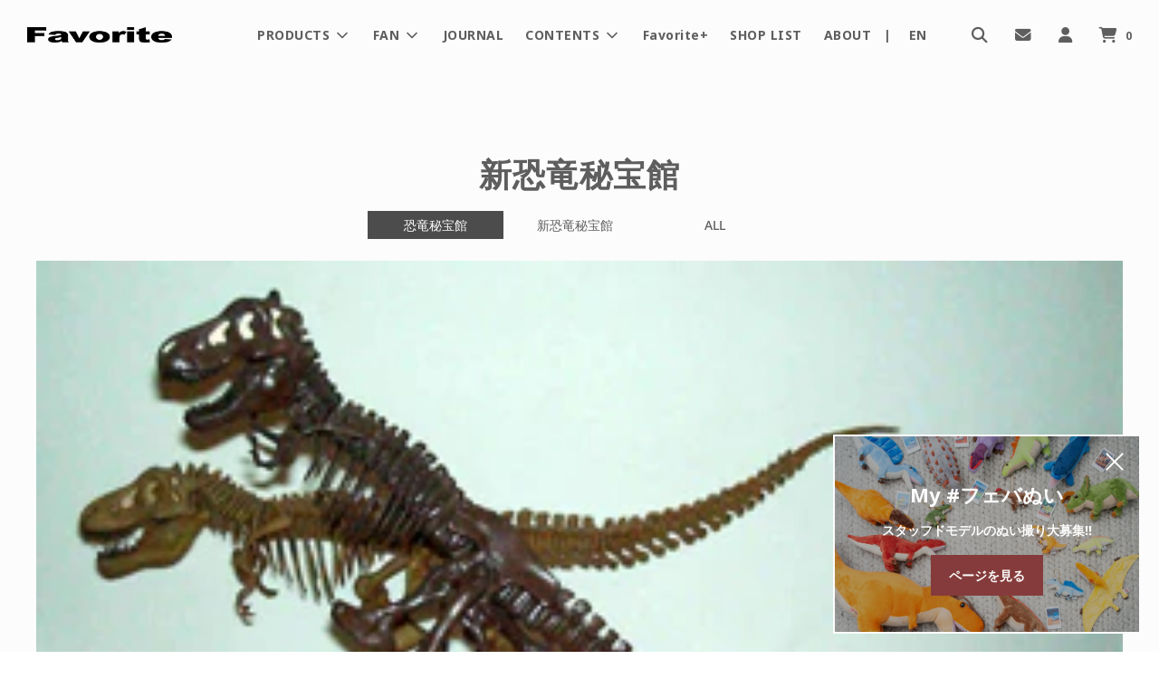

--- FILE ---
content_type: text/html; charset=utf-8
request_url: https://f-favorite.net/zh/blogs/dinosaur_treasure_house/tamura_056
body_size: 52039
content:















 
      <!doctype html>
<!--[if IE 8]><html class="no-js lt-ie9" lang="en"> <![endif]-->
<!--[if IE 9 ]><html class="ie9 no-js" lang="en"> <![endif]-->
<!--[if (gt IE 9)|!(IE)]><!--> <html class="no-js" lang="en"> <!--<![endif]-->
<head>
  <!-- Basic page needs ================================================== -->
  <meta charset="utf-8">
  <meta http-equiv="X-UA-Compatible" content="IE=edge">

  
    <link rel="shortcut icon" href="//f-favorite.net/cdn/shop/files/favicon13_180x180_crop_center.png?v=1613762978" type="image/png">
    <link rel="apple-touch-icon" sizes="180x180" href="//f-favorite.net/cdn/shop/files/favicon13_180x180_crop_center.png?v=1613762978">
    <link rel="apple-touch-icon-precomposed" sizes="180x180" href="//f-favorite.net/cdn/shop/files/favicon13_180x180_crop_center.png?v=1613762978">
    <link rel="icon" type="image/png" sizes="32x32" href="//f-favorite.net/cdn/shop/files/favicon13_32x32_crop_center.png?v=1613762978">
    <link rel="icon" type="image/png" sizes="194x194" href="//f-favorite.net/cdn/shop/files/favicon13_194x194_crop_center.png?v=1613762978">
    <link rel="icon" type="image/png" sizes="192x192" href="//f-favorite.net/cdn/shop/files/favicon13_192x192_crop_center.png?v=1613762978">
    <link rel="icon" type="image/png" sizes="16x16" href="//f-favorite.net/cdn/shop/files/favicon13_16x16_crop_center.png?v=1613762978">
  

  <!-- Title and description ================================================== -->
  <title>
    Vol.56 恐竜プラモデル史 1
  </title>

  
    <meta name="description" content="先日、書店で「日本プラモデル50年史」という5000円もする立派な本を見付け、思わず衝動買いしてしまいました。正に感涙物の、子供の頃に確かに作った記憶があるプラモデルのカラー写真と記事の数々に加え、「昭和プラモデル全リスト」というCD-ROMが付録についていて、中に恐竜プラモのデータも有り、製品の発売年が判明したのは収穫でした。ちなみに秘宝館第1回で紹介した日本最古の恐竜プラモデル、今井科学の「歩く剣竜」は1963年の発売と判明。「こうなったら私も恐竜のプラモデルの歴史を書かない訳には行くまい」と一人意気込んで、これから数回に亘って【恐竜プラモデル史】を連載する事と相成りました。 私が恐竜のプラモデルの存在を知ったのは、1961年に">
  

  <!-- Helpers ================================================== -->
  <!-- /snippets/social-meta-tags.liquid -->


<meta property="og:site_name" content="フェバリット ストア">
<meta property="og:url" content="https://f-favorite.net/zh/blogs/dinosaur_treasure_house/tamura_056">
<meta property="og:title" content="Vol.56 恐竜プラモデル史 1">
<meta property="og:type" content="article">
<meta property="og:description" content="先日、書店で「日本プラモデル50年史」という5000円もする立派な本を見付け、思わず衝動買いしてしまいました。正に感涙物の、子供の頃に確かに作った記憶があるプラモデルのカラー写真と記事の数々に加え、「昭和プラモデル全リスト」というCD-ROMが付録についていて、中に恐竜プラモのデータも有り、製品の発売年が判明したのは収穫でした。ちなみに秘宝館第1回で紹介した日本最古の恐竜プラモデル、今井科学の「歩く剣竜」は1963年の発売と判明。「こうなったら私も恐竜のプラモデルの歴史を書かない訳には行くまい」と一人意気込んで、これから数回に亘って【恐竜プラモデル史】を連載する事と相成りました。
私が恐竜のプラモデルの存在を知ったのは、1961年に刊行された日本初のプラモデルの本「プラモデル読本」の誌上でした。当時8歳のいっぱしの模型少年だった私は、紙面で紹介される高嶺の花の精巧な飛行機や車の輸入キットに憧れて（国産の物はまだ玩具みたいな物でしたので）毎日のようにページをめくっていました。その本の後ろの方に変わったプラモデルを紹介するページがあり、原子力発電所や海底油田基地、毛皮付きリス等にまざって「骨のひとつひとつを組み立てる恐竜骨格モデル」が紹介されていたのです。写真は無かったのですが「レンウォール（RENWAL）社製」と記されていたその記事が子供心に刷り込まれそれ以来ずっと頭の片隅にあって、数10年後恐竜コレクターになってからは事あるごとに探していました。実は「RENWAL」は誤りで「ITC」製と判明したのは大分近年になっての事。それが世界初の恐竜プラモデルとされる1957年発売のティラノサウルス（写真1、2：今様の方は筆者が改造した物）とステゴサウルス（写真 3）、そして1962年発売のブロントサウルス（写真 4）とネアンデルタール人（写真 5）の骨格モデルです。これらは90年代に「GLENCOE MODELS」から復刻され、作例はそちらを組んだ物（オリジナルも欲しい！）。骨のひとつひとつとまではいきませんがとても良い出来です。特にニューヨーク自然史のAMNH5027をモデルにしたと思われるティラノサウルスは、最初の恐竜プラモとは思えない素晴らしさです。


写真 1

写真 2


写真 3

写真 4

写真 5
「ITC」から少し遅れて50年代末「PALMER」というメーカーからもブロントサウルスとアメリカマストドンの骨格キットが発売されました。これらは60年代に「NATURAL SCIENCE LTD」とロゴを変え、同じパッケージで再販されています。秘宝館Vol.20で紹介したニューヨーク土産がそれですが、改めて（写真6、7）。


写真 6

写真 7

やはり50年代の終わり頃、「PYRO」から肉付きの恐竜も出ています。ステゴサウルス・ティラノサウルス・ブロントサウルス・トリケラトプスという王道を行く4種で（写真 8）、おもちゃの様な造型です。写真のパッケージは後期の物でオリジナルは漫画風イラストですが残念ながら未所持。「PYRO」は1968年に新たに4種類を発売しました（写真 9）。


写真 8

写真 9

進歩のあとが伺えて、特にブリアン風のコリトサウルスは良い出来です。「PYRO」の製品はその後70年代に「LIFE-LIKE」から単体やジオラマ仕立て（秘宝館Vol.18の写真2）で再販、「LINDBERG」からは79年にステゴサウルス・ティラノサウルス・ブロントサウルス・ディメトロドンが再販され、そして93年、ステゴサウルスとコリトサウルスがディテールを改良して、同社のジュラシック・パーク・シリーズに加えられています（写真 10）。 以下次号。

写真 10">

<meta property="og:image" content="http://f-favorite.net/cdn/shop/articles/056-1_1200x1200.jpg?v=1577069735">
<meta property="og:image:secure_url" content="https://f-favorite.net/cdn/shop/articles/056-1_1200x1200.jpg?v=1577069735">


  <meta name="twitter:site" content="@">

<meta name="twitter:card" content="summary_large_image">
<meta name="twitter:title" content="Vol.56 恐竜プラモデル史 1">
<meta name="twitter:description" content="先日、書店で「日本プラモデル50年史」という5000円もする立派な本を見付け、思わず衝動買いしてしまいました。正に感涙物の、子供の頃に確かに作った記憶があるプラモデルのカラー写真と記事の数々に加え、「昭和プラモデル全リスト」というCD-ROMが付録についていて、中に恐竜プラモのデータも有り、製品の発売年が判明したのは収穫でした。ちなみに秘宝館第1回で紹介した日本最古の恐竜プラモデル、今井科学の「歩く剣竜」は1963年の発売と判明。「こうなったら私も恐竜のプラモデルの歴史を書かない訳には行くまい」と一人意気込んで、これから数回に亘って【恐竜プラモデル史】を連載する事と相成りました。
私が恐竜のプラモデルの存在を知ったのは、1961年に刊行された日本初のプラモデルの本「プラモデル読本」の誌上でした。当時8歳のいっぱしの模型少年だった私は、紙面で紹介される高嶺の花の精巧な飛行機や車の輸入キットに憧れて（国産の物はまだ玩具みたいな物でしたので）毎日のようにページをめくっていました。その本の後ろの方に変わったプラモデルを紹介するページがあり、原子力発電所や海底油田基地、毛皮付きリス等にまざって「骨のひとつひとつを組み立てる恐竜骨格モデル」が紹介されていたのです。写真は無かったのですが「レンウォール（RENWAL）社製」と記されていたその記事が子供心に刷り込まれそれ以来ずっと頭の片隅にあって、数10年後恐竜コレクターになってからは事あるごとに探していました。実は「RENWAL」は誤りで「ITC」製と判明したのは大分近年になっての事。それが世界初の恐竜プラモデルとされる1957年発売のティラノサウルス（写真1、2：今様の方は筆者が改造した物）とステゴサウルス（写真 3）、そして1962年発売のブロントサウルス（写真 4）とネアンデルタール人（写真 5）の骨格モデルです。これらは90年代に「GLENCOE MODELS」から復刻され、作例はそちらを組んだ物（オリジナルも欲しい！）。骨のひとつひとつとまではいきませんがとても良い出来です。特にニューヨーク自然史のAMNH5027をモデルにしたと思われるティラノサウルスは、最初の恐竜プラモとは思えない素晴らしさです。


写真 1

写真 2


写真 3

写真 4

写真 5
「ITC」から少し遅れて50年代末「PALMER」というメーカーからもブロントサウルスとアメリカマストドンの骨格キットが発売されました。これらは60年代に「NATURAL SCIENCE LTD」とロゴを変え、同じパッケージで再販されています。秘宝館Vol.20で紹介したニューヨーク土産がそれですが、改めて（写真6、7）。


写真 6

写真 7

やはり50年代の終わり頃、「PYRO」から肉付きの恐竜も出ています。ステゴサウルス・ティラノサウルス・ブロントサウルス・トリケラトプスという王道を行く4種で（写真 8）、おもちゃの様な造型です。写真のパッケージは後期の物でオリジナルは漫画風イラストですが残念ながら未所持。「PYRO」は1968年に新たに4種類を発売しました（写真 9）。


写真 8

写真 9

進歩のあとが伺えて、特にブリアン風のコリトサウルスは良い出来です。「PYRO」の製品はその後70年代に「LIFE-LIKE」から単体やジオラマ仕立て（秘宝館Vol.18の写真2）で再販、「LINDBERG」からは79年にステゴサウルス・ティラノサウルス・ブロントサウルス・ディメトロドンが再販され、そして93年、ステゴサウルスとコリトサウルスがディテールを改良して、同社のジュラシック・パーク・シリーズに加えられています（写真 10）。 以下次号。

写真 10">

  <link rel="canonical" href="https://f-favorite.net/zh/blogs/dinosaur_treasure_house/tamura_056"/>
  
    <meta name="viewport" content="width=device-width, initial-scale=1, shrink-to-fit=no">
  
  <meta name="theme-color" content="#5e5e5e">

  <!-- CSS ================================================== -->
  <style>
/*============================================================================
  #Typography
==============================================================================*/





@font-face {
  font-family: "Noto Sans";
  font-weight: 700;
  font-style: normal;
  font-display: swap;
  src: url("//f-favorite.net/cdn/fonts/noto_sans/notosans_n7.1c1ecc348e259b7cdc0a191536a135e8afa67beb.woff2") format("woff2"),
       url("//f-favorite.net/cdn/fonts/noto_sans/notosans_n7.aef9bd60aa73fa842d38cf1dfa3f8eb50d0dfa8f.woff") format("woff");
}

@font-face {
  font-family: "Noto Sans";
  font-weight: 500;
  font-style: normal;
  font-display: swap;
  src: url("//f-favorite.net/cdn/fonts/noto_sans/notosans_n5.d35aa96ffdee18d7d2e46a0a8d1c8e481319814f.woff2") format("woff2"),
       url("//f-favorite.net/cdn/fonts/noto_sans/notosans_n5.ecd6167903d6cea1beab2754712b91d4a4f824c0.woff") format("woff");
}

@font-face {
  font-family: "Noto Sans";
  font-weight: 700;
  font-style: normal;
  font-display: swap;
  src: url("//f-favorite.net/cdn/fonts/noto_sans/notosans_n7.1c1ecc348e259b7cdc0a191536a135e8afa67beb.woff2") format("woff2"),
       url("//f-favorite.net/cdn/fonts/noto_sans/notosans_n7.aef9bd60aa73fa842d38cf1dfa3f8eb50d0dfa8f.woff") format("woff");
}


  @font-face {
  font-family: "Noto Sans";
  font-weight: 900;
  font-style: normal;
  font-display: swap;
  src: url("//f-favorite.net/cdn/fonts/noto_sans/notosans_n9.25e8a9075032005ee86717795a3aa9bc095a3942.woff2") format("woff2"),
       url("//f-favorite.net/cdn/fonts/noto_sans/notosans_n9.855d1df9ba47c392beec6a204c5ded243b1046f1.woff") format("woff");
}




  @font-face {
  font-family: "Noto Sans";
  font-weight: 700;
  font-style: normal;
  font-display: swap;
  src: url("//f-favorite.net/cdn/fonts/noto_sans/notosans_n7.1c1ecc348e259b7cdc0a191536a135e8afa67beb.woff2") format("woff2"),
       url("//f-favorite.net/cdn/fonts/noto_sans/notosans_n7.aef9bd60aa73fa842d38cf1dfa3f8eb50d0dfa8f.woff") format("woff");
}




  @font-face {
  font-family: "Noto Sans";
  font-weight: 500;
  font-style: italic;
  font-display: swap;
  src: url("//f-favorite.net/cdn/fonts/noto_sans/notosans_i5.6f264f91148ecb0b409fd7d088e65f9065044388.woff2") format("woff2"),
       url("//f-favorite.net/cdn/fonts/noto_sans/notosans_i5.bec9da44ab4364df9912b44d3942c42592657875.woff") format("woff");
}




  @font-face {
  font-family: "Noto Sans";
  font-weight: 700;
  font-style: italic;
  font-display: swap;
  src: url("//f-favorite.net/cdn/fonts/noto_sans/notosans_i7.c7fd3945455879138e0ecee80bd39dae8b9d10da.woff2") format("woff2"),
       url("//f-favorite.net/cdn/fonts/noto_sans/notosans_i7.8c223fa37340c58f5c7619dd708bf01da1a07a6d.woff") format("woff");
}



/*============================================================================
  #General Variables
==============================================================================*/

:root {

  --font-weight-normal: 500;
  --font-weight-bold: 700;
  --font-weight-header-bold: 900;

  
  --header-font-stack: "Noto Sans", sans-serif;
  --header-font-weight: 700;
  --header-font-style: normal;
  --header-text-size: 28;
  --header-text-size-px: 28px;

  --header-font-case: normal;
  --header-font-size: 14;
  --header-font-size-px: 14px;

  --heading-spacing: 1px;
  --heading-font-case: normal;

  
  --body-font-stack: "Noto Sans", sans-serif;
  --body-font-weight: 500;
  --body-font-style: normal;

  
  --navigation-font-stack: "Noto Sans", sans-serif;
  --navigation-font-weight: 700;
  --navigation-font-style: normal;

  --base-font-size-int: 14;
  --base-font-size: 14px;

  --body-font-size-12-to-em: 0.86em;
  --body-font-size-14-to-em: 1.0em;
  --body-font-size-16-to-em: 1.14em;
  --body-font-size-18-to-em: 1.29em;
  --body-font-size-20-to-em: 1.43em;
  --body-font-size-22-to-em: 1.57em;
  --body-font-size-24-to-em: 1.71em;
  --body-font-size-28-to-em: 2.0em;
  --body-font-size-36-to-em: 2.57em;

  --sale-badge-color: #f2564f;
  --sold-out-badge-color: #8c8c8b;
  --badge-font-color: #fff;

  --primary-btn-text-color: #ffffff;
  --primary-btn-bg-color: #4c4c4c;
  --primary-btn-bg-color-lighten50: #cccccc;
  --primary-btn-bg-color-opacity50: rgba(76, 76, 76, 0.5);
  --primary-btn-bg-hover-color: #b3b3b1;
  --primary-btn-text-hover-color: #ffffff;

  --button-text-case: none;
  --button-font-size: 13;
  --button-font-size-px: 13px;

  --secondary-btn-text-color: #fff;
  --secondary-btn-bg-color: #4c4c4c;
  --secondary-btn-bg-color-lighten: #7f7f7f;
  --secondary-btn-bg-hover-color: #b3b3b1;
  --secondary-btn-bg-text-hover-color: #fff;

  

  
    --alt-btn-font-style: normal;
    --alt-btn-font-weight: 700;
    

  --text-color: #5e5e5e;
  --text-color-lighten5: #6b6b6b;
  --text-color-lighten70: #ffffff;
  --text-color-transparent05: rgba(94, 94, 94, 0.05);
  --text-color-transparent15: rgba(94, 94, 94, 0.15);
  --text-color-transparent5: rgba(94, 94, 94, 0.5);
  --text-color-transparent6: rgba(94, 94, 94, 0.6);
  --text-color-transparent7: rgba(94, 94, 94, 0.7);
  --text-color-transparent8: rgba(94, 94, 94, 0.8);

  --product-page-font-size: 22;
  --product-page-font-size-px: 22px;
  --product-page-font-case: normal;

  
  --product-page-font-weight: 700;
  

  --link-color: #5e5e5e;
  --on-sale-color: #f2564f;

  --body-color: #fcfcfc;
  --body-color-darken10: #e3e3e3;
  --body-color-transparent00: rgba(252, 252, 252, 0);
  --body-color-transparent90: rgba(252, 252, 252, 0.9);

  --body-secondary-color: #fcfcfc;
  --body-secondary-color-transparent00: rgba(252, 252, 252, 0);
  --body-secondary-color-darken05: #efefef;

  --color-primary-background: #fcfcfc;
  --color-secondary-background: #fcfcfc;

  --cart-background-color: #f68e56;

  --border-color: rgba(94, 94, 94, 0.5);
  --border-color-darken10: #454545;

  --header-color: #fcfcfc;
  --header-color-darken5: #efefef;
  --header-color-lighten5: #ffffff;

  --header-border-color: rgba(0,0,0,0);

  --announcement-text-size: 14px;
  --announcement-text-spacing: 1px;
  --announcement-text-case: none;

  
      --announcement-font-style: normal;
      --announcement-font-weight: 400;
    

  --logo-font-size: 18px;

  --overlay-header-text-color: #ffffff;
  --nav-text-color: #5e5e5e;
  --nav-text-hover: #b3b3b1;

  --color-scheme-light-background: #ebebe1;
  --color-scheme-light-background-lighten5: #f5f5f0;
  --color-scheme-light-text: #5e5e5e;
  --color-scheme-light-text-transparent60: rgba(94, 94, 94, 0.6);

  --color-scheme-feature-background: #f2f5f0;
  --color-scheme-feature-background-lighten5: #ffffff;
  --color-scheme-feature-text: #5e5e5e;
  --color-scheme-feature-text-transparent60: rgba(94, 94, 94, 0.6);

  --homepage-sections-accent-secondary-color-transparent60: rgba(94, 94, 94, 0.6);

  --color-scheme-dark-background: #fcfcfc;
  --color-scheme-dark-text: #5e5e5e;
  --color-scheme-dark-text-transparent60: rgba(94, 94, 94, 0.6);

  --filter-bg-color: rgba(94, 94, 94, 0.1);

  --color-footer-bg: #e5e5e3;
  --color-footer-bg-darken5: #d9d9d6;
  --color-footer-text: #5e5e5e;
  --color-footer-text-darken10: #454545;
  --color-footer-border: rgba(94, 94, 94, 0.1);

  --popup-text-color: #5e5e5e;
  --popup-text-color-lighten10: #787878;
  --popup-bg-color: #fff;

  --menu-drawer-color: #f5f4f2;
  --menu-drawer-color-darken5: #eae8e4;
  --menu-drawer-text-color: #5e5e5e;
  --menu-drawer-border-color: rgba(94, 94, 94, 0.1);
  --menu-drawer-text-hover-color: #b3b3b1;

  --cart-drawer-color: #fcfcfc;
  --cart-drawer-text-color: #5e5e5e;
  --cart-drawer-text-color-lighten10: #787878;
  --cart-drawer-border-color: rgba(94, 94, 94, 0.5);

  --fancybox-overlay: url('//f-favorite.net/cdn/shop/t/81/assets/fancybox_overlay.png?v=61793926319831825281710813158');
}
</style>


  
    <link href="//f-favorite.net/cdn/shop/t/81/assets/theme.min.css?v=13204724614176569951723015834" rel="stylesheet" type="text/css" media="all" />
  
  
  <link rel="stylesheet" type="text/css" href="https://fonts.googleapis.com/css?family=Noto+Sans:|Noto+Sans:700" />
  <link rel="stylesheet" type="text/css" href="https://cdnjs.cloudflare.com/ajax/libs/lightcase/2.5.0/css/lightcase.min.css">


  <link href="//f-favorite.net/cdn/shop/t/81/assets/custom.scss.css?v=53667296512978146561752114229" rel="stylesheet" type="text/css" media="all" />

  <link rel="stylesheet" href="https://use.fontawesome.com/releases/v5.15.3/css/all.css" integrity="sha384-SZXxX4whJ79/gErwcOYf+zWLeJdY/qpuqC4cAa9rOGUstPomtqpuNWT9wdPEn2fk" crossorigin="anonymous">  
  <link href="https://use.fontawesome.com/releases/v6.4.2/css/all.css" rel="stylesheet">
  <script src="https://code.jquery.com/jquery-3.7.1.min.js" integrity="sha256-/JqT3SQfawRcv/BIHPThkBvs0OEvtFFmqPF/lYI/Cxo=" crossorigin="anonymous"></script>
  <script type="text/javascript" src="https://cdnjs.cloudflare.com/ajax/libs/lightcase/2.5.0/js/lightcase.min.js"></script>
  <script src="https://cdnjs.cloudflare.com/ajax/libs/fitvids/1.2.0/jquery.fitvids.min.js" integrity="sha512-/2sZKAsHDmHNoevKR/xsUKe+Bpf692q4tHNQs9VWWz0ujJ9JBM67iFYbIEdfDV9I2BaodgT5MIg/FTUmUv3oyQ==" crossorigin="anonymous" referrerpolicy="no-referrer"></script>
  <script>
    jQuery(function($){
      $('.youtube').fitVids();
    });
  </script>
  <!-- Header hook for plugins ================================================== -->
  
  <script>window.performance && window.performance.mark && window.performance.mark('shopify.content_for_header.start');</script><meta name="google-site-verification" content="MfAwToDnny04Hsu-1TfWaOsr86HTxo7Aj2UQtEfD8tQ">
<meta id="shopify-digital-wallet" name="shopify-digital-wallet" content="/24461279284/digital_wallets/dialog">
<link rel="alternate" type="application/atom+xml" title="Feed" href="/zh/blogs/dinosaur_treasure_house.atom" />
<link rel="alternate" hreflang="x-default" href="https://f-favorite.net/blogs/dinosaur_treasure_house/tamura_056">
<link rel="alternate" hreflang="ja" href="https://f-favorite.net/blogs/dinosaur_treasure_house/tamura_056">
<link rel="alternate" hreflang="en" href="https://f-favorite.net/en/blogs/dinosaur_treasure_house/tamura_056">
<link rel="alternate" hreflang="zh-Hans" href="https://f-favorite.net/zh/blogs/dinosaur_treasure_house/tamura_056">
<link rel="alternate" hreflang="zh-Hans-JP" href="https://f-favorite.net/zh/blogs/dinosaur_treasure_house/tamura_056">
<script async="async" src="/checkouts/internal/preloads.js?locale=zh-JP"></script>
<script id="shopify-features" type="application/json">{"accessToken":"a1b31fcbede346e2af971c7598f0087c","betas":["rich-media-storefront-analytics"],"domain":"f-favorite.net","predictiveSearch":false,"shopId":24461279284,"locale":"zh-cn"}</script>
<script>var Shopify = Shopify || {};
Shopify.shop = "f-favorite.myshopify.com";
Shopify.locale = "zh-CN";
Shopify.currency = {"active":"JPY","rate":"1.0"};
Shopify.country = "JP";
Shopify.theme = {"name":"Flow - カスタムセットアップ | easyPoints","id":141263175929,"schema_name":"Flow","schema_version":"17.1.2","theme_store_id":801,"role":"main"};
Shopify.theme.handle = "null";
Shopify.theme.style = {"id":null,"handle":null};
Shopify.cdnHost = "f-favorite.net/cdn";
Shopify.routes = Shopify.routes || {};
Shopify.routes.root = "/zh/";</script>
<script type="module">!function(o){(o.Shopify=o.Shopify||{}).modules=!0}(window);</script>
<script>!function(o){function n(){var o=[];function n(){o.push(Array.prototype.slice.apply(arguments))}return n.q=o,n}var t=o.Shopify=o.Shopify||{};t.loadFeatures=n(),t.autoloadFeatures=n()}(window);</script>
<script id="shop-js-analytics" type="application/json">{"pageType":"article"}</script>
<script defer="defer" async type="module" src="//f-favorite.net/cdn/shopifycloud/shop-js/modules/v2/client.init-shop-cart-sync_DDuK0Hz9.zh-CN.esm.js"></script>
<script defer="defer" async type="module" src="//f-favorite.net/cdn/shopifycloud/shop-js/modules/v2/chunk.common_Dr4NSkAa.esm.js"></script>
<script defer="defer" async type="module" src="//f-favorite.net/cdn/shopifycloud/shop-js/modules/v2/chunk.modal_Yk28iYOO.esm.js"></script>
<script type="module">
  await import("//f-favorite.net/cdn/shopifycloud/shop-js/modules/v2/client.init-shop-cart-sync_DDuK0Hz9.zh-CN.esm.js");
await import("//f-favorite.net/cdn/shopifycloud/shop-js/modules/v2/chunk.common_Dr4NSkAa.esm.js");
await import("//f-favorite.net/cdn/shopifycloud/shop-js/modules/v2/chunk.modal_Yk28iYOO.esm.js");

  window.Shopify.SignInWithShop?.initShopCartSync?.({"fedCMEnabled":true,"windoidEnabled":true});

</script>
<script>(function() {
  var isLoaded = false;
  function asyncLoad() {
    if (isLoaded) return;
    isLoaded = true;
    var urls = ["\/\/d1liekpayvooaz.cloudfront.net\/apps\/customizery\/customizery.js?shop=f-favorite.myshopify.com","https:\/\/formbuilder.hulkapps.com\/skeletopapp.js?shop=f-favorite.myshopify.com","https:\/\/static.klaviyo.com\/onsite\/js\/klaviyo.js?company_id=WDWG96\u0026shop=f-favorite.myshopify.com","https:\/\/static.klaviyo.com\/onsite\/js\/klaviyo.js?company_id=WDWG96\u0026shop=f-favorite.myshopify.com","https:\/\/shipping-bar.conversionbear.com\/script?app=shipping_bar\u0026shop=f-favorite.myshopify.com","https:\/\/storage.nfcube.com\/instafeed-4b3939363c9e7be527d7267bcd07ff81.js?shop=f-favorite.myshopify.com","https:\/\/na.shgcdn3.com\/pixel-collector.js?shop=f-favorite.myshopify.com"];
    for (var i = 0; i < urls.length; i++) {
      var s = document.createElement('script');
      s.type = 'text/javascript';
      s.async = true;
      s.src = urls[i];
      var x = document.getElementsByTagName('script')[0];
      x.parentNode.insertBefore(s, x);
    }
  };
  if(window.attachEvent) {
    window.attachEvent('onload', asyncLoad);
  } else {
    window.addEventListener('load', asyncLoad, false);
  }
})();</script>
<script id="__st">var __st={"a":24461279284,"offset":32400,"reqid":"007c43db-9098-46bf-87cb-36a03bff5565-1769582074","pageurl":"f-favorite.net\/zh\/blogs\/dinosaur_treasure_house\/tamura_056","s":"articles-383031574580","u":"08de607c0a8f","p":"article","rtyp":"article","rid":383031574580};</script>
<script>window.ShopifyPaypalV4VisibilityTracking = true;</script>
<script id="captcha-bootstrap">!function(){'use strict';const t='contact',e='account',n='new_comment',o=[[t,t],['blogs',n],['comments',n],[t,'customer']],c=[[e,'customer_login'],[e,'guest_login'],[e,'recover_customer_password'],[e,'create_customer']],r=t=>t.map((([t,e])=>`form[action*='/${t}']:not([data-nocaptcha='true']) input[name='form_type'][value='${e}']`)).join(','),a=t=>()=>t?[...document.querySelectorAll(t)].map((t=>t.form)):[];function s(){const t=[...o],e=r(t);return a(e)}const i='password',u='form_key',d=['recaptcha-v3-token','g-recaptcha-response','h-captcha-response',i],f=()=>{try{return window.sessionStorage}catch{return}},m='__shopify_v',_=t=>t.elements[u];function p(t,e,n=!1){try{const o=window.sessionStorage,c=JSON.parse(o.getItem(e)),{data:r}=function(t){const{data:e,action:n}=t;return t[m]||n?{data:e,action:n}:{data:t,action:n}}(c);for(const[e,n]of Object.entries(r))t.elements[e]&&(t.elements[e].value=n);n&&o.removeItem(e)}catch(o){console.error('form repopulation failed',{error:o})}}const l='form_type',E='cptcha';function T(t){t.dataset[E]=!0}const w=window,h=w.document,L='Shopify',v='ce_forms',y='captcha';let A=!1;((t,e)=>{const n=(g='f06e6c50-85a8-45c8-87d0-21a2b65856fe',I='https://cdn.shopify.com/shopifycloud/storefront-forms-hcaptcha/ce_storefront_forms_captcha_hcaptcha.v1.5.2.iife.js',D={infoText:'受 hCaptcha 保护',privacyText:'隐私',termsText:'条款'},(t,e,n)=>{const o=w[L][v],c=o.bindForm;if(c)return c(t,g,e,D).then(n);var r;o.q.push([[t,g,e,D],n]),r=I,A||(h.body.append(Object.assign(h.createElement('script'),{id:'captcha-provider',async:!0,src:r})),A=!0)});var g,I,D;w[L]=w[L]||{},w[L][v]=w[L][v]||{},w[L][v].q=[],w[L][y]=w[L][y]||{},w[L][y].protect=function(t,e){n(t,void 0,e),T(t)},Object.freeze(w[L][y]),function(t,e,n,w,h,L){const[v,y,A,g]=function(t,e,n){const i=e?o:[],u=t?c:[],d=[...i,...u],f=r(d),m=r(i),_=r(d.filter((([t,e])=>n.includes(e))));return[a(f),a(m),a(_),s()]}(w,h,L),I=t=>{const e=t.target;return e instanceof HTMLFormElement?e:e&&e.form},D=t=>v().includes(t);t.addEventListener('submit',(t=>{const e=I(t);if(!e)return;const n=D(e)&&!e.dataset.hcaptchaBound&&!e.dataset.recaptchaBound,o=_(e),c=g().includes(e)&&(!o||!o.value);(n||c)&&t.preventDefault(),c&&!n&&(function(t){try{if(!f())return;!function(t){const e=f();if(!e)return;const n=_(t);if(!n)return;const o=n.value;o&&e.removeItem(o)}(t);const e=Array.from(Array(32),(()=>Math.random().toString(36)[2])).join('');!function(t,e){_(t)||t.append(Object.assign(document.createElement('input'),{type:'hidden',name:u})),t.elements[u].value=e}(t,e),function(t,e){const n=f();if(!n)return;const o=[...t.querySelectorAll(`input[type='${i}']`)].map((({name:t})=>t)),c=[...d,...o],r={};for(const[a,s]of new FormData(t).entries())c.includes(a)||(r[a]=s);n.setItem(e,JSON.stringify({[m]:1,action:t.action,data:r}))}(t,e)}catch(e){console.error('failed to persist form',e)}}(e),e.submit())}));const S=(t,e)=>{t&&!t.dataset[E]&&(n(t,e.some((e=>e===t))),T(t))};for(const o of['focusin','change'])t.addEventListener(o,(t=>{const e=I(t);D(e)&&S(e,y())}));const B=e.get('form_key'),M=e.get(l),P=B&&M;t.addEventListener('DOMContentLoaded',(()=>{const t=y();if(P)for(const e of t)e.elements[l].value===M&&p(e,B);[...new Set([...A(),...v().filter((t=>'true'===t.dataset.shopifyCaptcha))])].forEach((e=>S(e,t)))}))}(h,new URLSearchParams(w.location.search),n,t,e,['guest_login'])})(!0,!0)}();</script>
<script integrity="sha256-4kQ18oKyAcykRKYeNunJcIwy7WH5gtpwJnB7kiuLZ1E=" data-source-attribution="shopify.loadfeatures" defer="defer" src="//f-favorite.net/cdn/shopifycloud/storefront/assets/storefront/load_feature-a0a9edcb.js" crossorigin="anonymous"></script>
<script data-source-attribution="shopify.dynamic_checkout.dynamic.init">var Shopify=Shopify||{};Shopify.PaymentButton=Shopify.PaymentButton||{isStorefrontPortableWallets:!0,init:function(){window.Shopify.PaymentButton.init=function(){};var t=document.createElement("script");t.src="https://f-favorite.net/cdn/shopifycloud/portable-wallets/latest/portable-wallets.zh-cn.js",t.type="module",document.head.appendChild(t)}};
</script>
<script data-source-attribution="shopify.dynamic_checkout.buyer_consent">
  function portableWalletsHideBuyerConsent(e){var t=document.getElementById("shopify-buyer-consent"),n=document.getElementById("shopify-subscription-policy-button");t&&n&&(t.classList.add("hidden"),t.setAttribute("aria-hidden","true"),n.removeEventListener("click",e))}function portableWalletsShowBuyerConsent(e){var t=document.getElementById("shopify-buyer-consent"),n=document.getElementById("shopify-subscription-policy-button");t&&n&&(t.classList.remove("hidden"),t.removeAttribute("aria-hidden"),n.addEventListener("click",e))}window.Shopify?.PaymentButton&&(window.Shopify.PaymentButton.hideBuyerConsent=portableWalletsHideBuyerConsent,window.Shopify.PaymentButton.showBuyerConsent=portableWalletsShowBuyerConsent);
</script>
<script data-source-attribution="shopify.dynamic_checkout.cart.bootstrap">document.addEventListener("DOMContentLoaded",(function(){function t(){return document.querySelector("shopify-accelerated-checkout-cart, shopify-accelerated-checkout")}if(t())Shopify.PaymentButton.init();else{new MutationObserver((function(e,n){t()&&(Shopify.PaymentButton.init(),n.disconnect())})).observe(document.body,{childList:!0,subtree:!0})}}));
</script>

<script>window.performance && window.performance.mark && window.performance.mark('shopify.content_for_header.end');</script>
  





  <script type="text/javascript">
    
      window.__shgMoneyFormat = window.__shgMoneyFormat || {"JPY":{"currency":"JPY","currency_symbol":"¥","currency_symbol_location":"left","decimal_places":0,"decimal_separator":".","thousands_separator":","}};
    
    window.__shgCurrentCurrencyCode = window.__shgCurrentCurrencyCode || {
      currency: "JPY",
      currency_symbol: "¥",
      decimal_separator: ".",
      thousands_separator: ",",
      decimal_places: 2,
      currency_symbol_location: "left"
    };
  </script>



  
  
  

  

<script type="text/javascript">
  
    window.SHG_CUSTOMER = null;
  
</script>








  <!-- Hotjar Tracking Code for https://f-favorite.net/ -->
<script>
    (function(h,o,t,j,a,r){
        h.hj=h.hj||function(){(h.hj.q=h.hj.q||[]).push(arguments)};
        h._hjSettings={hjid:2103260,hjsv:6};
        a=o.getElementsByTagName('head')[0];
        r=o.createElement('script');r.async=1;
        r.src=t+h._hjSettings.hjid+j+h._hjSettings.hjsv;
        a.appendChild(r);
    })(window,document,'https://static.hotjar.com/c/hotjar-','.js?sv=');
</script><script>
  var shopEpMetafield = {"point_campaign":false,"updated_at":"2026-01-28T06:30:29.210181Z","stealth_mode":false,"currency_value":100,"live":true,"point_value":2,"tier_rules":{"b2de8a00-377c-4ebf-9e23-79bb9ccdebe4":{"name":"フェバリット ポイントプラグラム","currency_value":100,"point_value":2,"percentage":2.0,"currency_spent_requirement":0,"free_shipping":false}},"include_tax":true,"percentage":2.0,"point_rules":{"b2de8a00-377c-4ebf-9e23-79bb9ccdebe4":{"currency_value":100,"point_value":2,"percentage":2.0,"free_shipping":false}},"reward_currency_value":1,"reward_point_value":1,"reward_rules":{},"shipping_codes":[]};

  if (shopEpMetafield) {
    var easyPointsSession = sessionStorage.getItem("easyPoints");
    easyPointsSession = easyPointsSession ? JSON.parse(easyPointsSession) : {};

    easyPointsSession.widgetHidden = !shopEpMetafield.widget;
    easyPointsSession.shopMetafieldUpdatedAt = shopEpMetafield.updated_at;

    
      var customerEpMetafield = null;
    

    if (customerEpMetafield) {
      var pointRule = shopEpMetafield.point_rules[customerEpMetafield.tier_uid];
      if (pointRule) {
        easyPointsSession.customerPointRulePercentage = parseInt(pointRule.percentage);
        easyPointsSession.customerPointRulePointValue = parseInt(pointRule.point_value);
        easyPointsSession.customerPointRuleCurrencyValue = parseInt(pointRule.currency_value);
      } else {
        easyPointsSession.customerPointRulePercentage = parseInt(customerEpMetafield.percentage);
        easyPointsSession.customerPointRulePointValue = parseInt(customerEpMetafield.point_value);
        easyPointsSession.customerPointRuleCurrencyValue = parseInt(customerEpMetafield.currency_value);
      }

      easyPointsSession.pointBalance = customerEpMetafield.balance;
      easyPointsSession.expirationDate = customerEpMetafield.expiration_date;
      easyPointsSession.tierName = customerEpMetafield.tier;

      if (customerEpMetafield.tier_maintenance_data) {
        easyPointsSession.rankMaintenanceData = customerEpMetafield.tier_maintenance_data.maintenance_data;
        easyPointsSession.rankAdvancementData = customerEpMetafield.tier_maintenance_data.advancement_data;
      }

      if (typeof customerEpMetafield.coupon_value === "number" && customerEpMetafield.coupon_value > 0) {
        easyPointsSession.appliedDiscount = customerEpMetafield.coupon_value;
      } else {
        delete easyPointsSession.appliedDiscount;
      }
    } else {
      easyPointsSession.customerPointRulePercentage = parseInt(shopEpMetafield.percentage);
      easyPointsSession.customerPointRulePointValue = parseInt(shopEpMetafield.point_value);
      easyPointsSession.customerPointRuleCurrencyValue = parseInt(shopEpMetafield.currency_value);

      delete easyPointsSession.pointBalance;
      delete easyPointsSession.expirationDate;
      delete easyPointsSession.tierName;
      delete easyPointsSession.rankMaintenanceData;
      delete easyPointsSession.rankAdvancementData;
      delete easyPointsSession.appliedDiscount;
    }

    sessionStorage.setItem("easyPoints", JSON.stringify(easyPointsSession));
  }
</script>

      <script src="//f-favorite.net/cdn/shop/t/81/assets/easy_points.js?v=176957754171978049391710813399" type="text/javascript"></script>
      <link href="//f-favorite.net/cdn/shop/t/81/assets/easy_points_integration.css?v=115247384739942432461713146665" rel="stylesheet" type="text/css" media="all" />
      <script src="//f-favorite.net/cdn/shop/t/81/assets/easy_points_integration.js?v=54154807953484164001715912462" type="text/javascript"></script>
      <script src="//f-favorite.net/cdn/shopifycloud/storefront/assets/themes_support/option_selection-b017cd28.js" type="text/javascript"></script>
<!-- BEGIN app block: shopify://apps/helium-customer-fields/blocks/app-embed/bab58598-3e6a-4377-aaaa-97189b15f131 -->







































<script>
  if ('CF' in window) {
    window.CF.appEmbedEnabled = true;
  } else {
    window.CF = {
      appEmbedEnabled: true,
    };
  }

  window.CF.editAccountFormId = "9YtXM8";
  window.CF.registrationFormId = "9YtXM8";
</script>

<!-- BEGIN app snippet: patch-registration-links -->







































<script>
  function patchRegistrationLinks() {
    const PATCHABLE_LINKS_SELECTOR = 'a[href*="/account/register"]';

    const search = new URLSearchParams(window.location.search);
    const checkoutUrl = search.get('checkout_url');
    const returnUrl = search.get('return_url');

    const redirectUrl = checkoutUrl || returnUrl;
    if (!redirectUrl) return;

    const registrationLinks = Array.from(document.querySelectorAll(PATCHABLE_LINKS_SELECTOR));
    registrationLinks.forEach(link => {
      const url = new URL(link.href);

      url.searchParams.set('return_url', redirectUrl);

      link.href = url.href;
    });
  }

  if (['complete', 'interactive', 'loaded'].includes(document.readyState)) {
    patchRegistrationLinks();
  } else {
    document.addEventListener('DOMContentLoaded', () => patchRegistrationLinks());
  }
</script><!-- END app snippet -->
<!-- BEGIN app snippet: patch-login-grecaptcha-conflict -->







































<script>
  // Fixes a problem where both grecaptcha and hcaptcha response fields are included in the /account/login form submission
  // resulting in a 404 on the /challenge page.
  // This is caused by our triggerShopifyRecaptchaLoad function in initialize-forms.liquid.ejs
  // The fix itself just removes the unnecessary g-recaptcha-response input

  function patchLoginGrecaptchaConflict() {
    Array.from(document.querySelectorAll('form')).forEach(form => {
      form.addEventListener('submit', e => {
        const grecaptchaResponse = form.querySelector('[name="g-recaptcha-response"]');
        const hcaptchaResponse = form.querySelector('[name="h-captcha-response"]');

        if (grecaptchaResponse && hcaptchaResponse) {
          // Can't use both. Only keep hcaptcha response field.
          grecaptchaResponse.parentElement.removeChild(grecaptchaResponse);
        }
      })
    })
  }

  if (['complete', 'interactive', 'loaded'].includes(document.readyState)) {
    patchLoginGrecaptchaConflict();
  } else {
    document.addEventListener('DOMContentLoaded', () => patchLoginGrecaptchaConflict());
  }
</script><!-- END app snippet -->
<!-- BEGIN app snippet: embed-data -->





















































<script>
  window.CF.version = "5.2.1";
  window.CF.environment = 
  {
  
  "domain": "f-favorite.myshopify.com",
  "baseApiUrl": "https:\/\/app.customerfields.com",
  "captchaSiteKey": "6LfoZ-ooAAAAABU_s57eqv-Gz1Z9xB3dUSe7NWfV",
  "captchaEnabled": true,
  "proxyPath": "\/tools\/customer",
  "countries": [{"name":"Afghanistan","code":"AF"},{"name":"Åland Islands","code":"AX"},{"name":"Albania","code":"AL"},{"name":"Algeria","code":"DZ"},{"name":"Andorra","code":"AD"},{"name":"Angola","code":"AO"},{"name":"Anguilla","code":"AI"},{"name":"Antigua \u0026 Barbuda","code":"AG"},{"name":"Argentina","code":"AR","provinces":[{"name":"Buenos Aires Province","code":"B"},{"name":"Catamarca","code":"K"},{"name":"Chaco","code":"H"},{"name":"Chubut","code":"U"},{"name":"Buenos Aires (Autonomous City)","code":"C"},{"name":"Córdoba","code":"X"},{"name":"Corrientes","code":"W"},{"name":"Entre Ríos","code":"E"},{"name":"Formosa","code":"P"},{"name":"Jujuy","code":"Y"},{"name":"La Pampa","code":"L"},{"name":"La Rioja","code":"F"},{"name":"Mendoza","code":"M"},{"name":"Misiones","code":"N"},{"name":"Neuquén","code":"Q"},{"name":"Río Negro","code":"R"},{"name":"Salta","code":"A"},{"name":"San Juan","code":"J"},{"name":"San Luis","code":"D"},{"name":"Santa Cruz","code":"Z"},{"name":"Santa Fe","code":"S"},{"name":"Santiago del Estero","code":"G"},{"name":"Tierra del Fuego","code":"V"},{"name":"Tucumán","code":"T"}]},{"name":"Armenia","code":"AM"},{"name":"Aruba","code":"AW"},{"name":"Ascension Island","code":"AC"},{"name":"Australia","code":"AU","provinces":[{"name":"Australian Capital Territory","code":"ACT"},{"name":"New South Wales","code":"NSW"},{"name":"Northern Territory","code":"NT"},{"name":"Queensland","code":"QLD"},{"name":"South Australia","code":"SA"},{"name":"Tasmania","code":"TAS"},{"name":"Victoria","code":"VIC"},{"name":"Western Australia","code":"WA"}]},{"name":"Austria","code":"AT"},{"name":"Azerbaijan","code":"AZ"},{"name":"Bahamas","code":"BS"},{"name":"Bahrain","code":"BH"},{"name":"Bangladesh","code":"BD"},{"name":"Barbados","code":"BB"},{"name":"Belarus","code":"BY"},{"name":"Belgium","code":"BE"},{"name":"Belize","code":"BZ"},{"name":"Benin","code":"BJ"},{"name":"Bermuda","code":"BM"},{"name":"Bhutan","code":"BT"},{"name":"Bolivia","code":"BO"},{"name":"Bosnia \u0026 Herzegovina","code":"BA"},{"name":"Botswana","code":"BW"},{"name":"Brazil","code":"BR","provinces":[{"name":"Acre","code":"AC"},{"name":"Alagoas","code":"AL"},{"name":"Amapá","code":"AP"},{"name":"Amazonas","code":"AM"},{"name":"Bahia","code":"BA"},{"name":"Ceará","code":"CE"},{"name":"Federal District","code":"DF"},{"name":"Espírito Santo","code":"ES"},{"name":"Goiás","code":"GO"},{"name":"Maranhão","code":"MA"},{"name":"Mato Grosso","code":"MT"},{"name":"Mato Grosso do Sul","code":"MS"},{"name":"Minas Gerais","code":"MG"},{"name":"Pará","code":"PA"},{"name":"Paraíba","code":"PB"},{"name":"Paraná","code":"PR"},{"name":"Pernambuco","code":"PE"},{"name":"Piauí","code":"PI"},{"name":"Rio Grande do Norte","code":"RN"},{"name":"Rio Grande do Sul","code":"RS"},{"name":"Rio de Janeiro","code":"RJ"},{"name":"Rondônia","code":"RO"},{"name":"Roraima","code":"RR"},{"name":"Santa Catarina","code":"SC"},{"name":"São Paulo","code":"SP"},{"name":"Sergipe","code":"SE"},{"name":"Tocantins","code":"TO"}]},{"name":"British Indian Ocean Territory","code":"IO"},{"name":"British Virgin Islands","code":"VG"},{"name":"Brunei","code":"BN"},{"name":"Bulgaria","code":"BG"},{"name":"Burkina Faso","code":"BF"},{"name":"Burundi","code":"BI"},{"name":"Cambodia","code":"KH"},{"name":"Cameroon","code":"CM"},{"name":"Canada","code":"CA","provinces":[{"name":"Alberta","code":"AB"},{"name":"British Columbia","code":"BC"},{"name":"Manitoba","code":"MB"},{"name":"New Brunswick","code":"NB"},{"name":"Newfoundland and Labrador","code":"NL"},{"name":"Northwest Territories","code":"NT"},{"name":"Nova Scotia","code":"NS"},{"name":"Nunavut","code":"NU"},{"name":"Ontario","code":"ON"},{"name":"Prince Edward Island","code":"PE"},{"name":"Quebec","code":"QC"},{"name":"Saskatchewan","code":"SK"},{"name":"Yukon","code":"YT"}]},{"name":"Cape Verde","code":"CV"},{"name":"Caribbean Netherlands","code":"BQ"},{"name":"Cayman Islands","code":"KY"},{"name":"Central African Republic","code":"CF"},{"name":"Chad","code":"TD"},{"name":"Chile","code":"CL","provinces":[{"name":"Arica y Parinacota","code":"AP"},{"name":"Tarapacá","code":"TA"},{"name":"Antofagasta","code":"AN"},{"name":"Atacama","code":"AT"},{"name":"Coquimbo","code":"CO"},{"name":"Valparaíso","code":"VS"},{"name":"Santiago Metropolitan","code":"RM"},{"name":"Libertador General Bernardo O’Higgins","code":"LI"},{"name":"Maule","code":"ML"},{"name":"Ñuble","code":"NB"},{"name":"Bío Bío","code":"BI"},{"name":"Araucanía","code":"AR"},{"name":"Los Ríos","code":"LR"},{"name":"Los Lagos","code":"LL"},{"name":"Aysén","code":"AI"},{"name":"Magallanes Region","code":"MA"}]},{"name":"China","code":"CN","provinces":[{"name":"Anhui","code":"AH"},{"name":"Beijing","code":"BJ"},{"name":"Chongqing","code":"CQ"},{"name":"Fujian","code":"FJ"},{"name":"Gansu","code":"GS"},{"name":"Guangdong","code":"GD"},{"name":"Guangxi","code":"GX"},{"name":"Guizhou","code":"GZ"},{"name":"Hainan","code":"HI"},{"name":"Hebei","code":"HE"},{"name":"Heilongjiang","code":"HL"},{"name":"Henan","code":"HA"},{"name":"Hubei","code":"HB"},{"name":"Hunan","code":"HN"},{"name":"Inner Mongolia","code":"NM"},{"name":"Jiangsu","code":"JS"},{"name":"Jiangxi","code":"JX"},{"name":"Jilin","code":"JL"},{"name":"Liaoning","code":"LN"},{"name":"Ningxia","code":"NX"},{"name":"Qinghai","code":"QH"},{"name":"Shaanxi","code":"SN"},{"name":"Shandong","code":"SD"},{"name":"Shanghai","code":"SH"},{"name":"Shanxi","code":"SX"},{"name":"Sichuan","code":"SC"},{"name":"Tianjin","code":"TJ"},{"name":"Xinjiang","code":"XJ"},{"name":"Tibet","code":"YZ"},{"name":"Yunnan","code":"YN"},{"name":"Zhejiang","code":"ZJ"}]},{"name":"Christmas Island","code":"CX"},{"name":"Cocos (Keeling) Islands","code":"CC"},{"name":"Colombia","code":"CO","provinces":[{"name":"Capital District","code":"DC"},{"name":"Amazonas","code":"AMA"},{"name":"Antioquia","code":"ANT"},{"name":"Arauca","code":"ARA"},{"name":"Atlántico","code":"ATL"},{"name":"Bolívar","code":"BOL"},{"name":"Boyacá","code":"BOY"},{"name":"Caldas","code":"CAL"},{"name":"Caquetá","code":"CAQ"},{"name":"Casanare","code":"CAS"},{"name":"Cauca","code":"CAU"},{"name":"Cesar","code":"CES"},{"name":"Chocó","code":"CHO"},{"name":"Córdoba","code":"COR"},{"name":"Cundinamarca","code":"CUN"},{"name":"Guainía","code":"GUA"},{"name":"Guaviare","code":"GUV"},{"name":"Huila","code":"HUI"},{"name":"La Guajira","code":"LAG"},{"name":"Magdalena","code":"MAG"},{"name":"Meta","code":"MET"},{"name":"Nariño","code":"NAR"},{"name":"Norte de Santander","code":"NSA"},{"name":"Putumayo","code":"PUT"},{"name":"Quindío","code":"QUI"},{"name":"Risaralda","code":"RIS"},{"name":"San Andrés \u0026 Providencia","code":"SAP"},{"name":"Santander","code":"SAN"},{"name":"Sucre","code":"SUC"},{"name":"Tolima","code":"TOL"},{"name":"Valle del Cauca","code":"VAC"},{"name":"Vaupés","code":"VAU"},{"name":"Vichada","code":"VID"}]},{"name":"Comoros","code":"KM"},{"name":"Congo - Brazzaville","code":"CG"},{"name":"Congo - Kinshasa","code":"CD"},{"name":"Cook Islands","code":"CK"},{"name":"Costa Rica","code":"CR","provinces":[{"name":"Alajuela","code":"CR-A"},{"name":"Cartago","code":"CR-C"},{"name":"Guanacaste","code":"CR-G"},{"name":"Heredia","code":"CR-H"},{"name":"Limón","code":"CR-L"},{"name":"Puntarenas","code":"CR-P"},{"name":"San José","code":"CR-SJ"}]},{"name":"Croatia","code":"HR"},{"name":"Curaçao","code":"CW"},{"name":"Cyprus","code":"CY"},{"name":"Czechia","code":"CZ"},{"name":"Côte d’Ivoire","code":"CI"},{"name":"Denmark","code":"DK"},{"name":"Djibouti","code":"DJ"},{"name":"Dominica","code":"DM"},{"name":"Dominican Republic","code":"DO"},{"name":"Ecuador","code":"EC"},{"name":"Egypt","code":"EG","provinces":[{"name":"6th of October","code":"SU"},{"name":"Al Sharqia","code":"SHR"},{"name":"Alexandria","code":"ALX"},{"name":"Aswan","code":"ASN"},{"name":"Asyut","code":"AST"},{"name":"Beheira","code":"BH"},{"name":"Beni Suef","code":"BNS"},{"name":"Cairo","code":"C"},{"name":"Dakahlia","code":"DK"},{"name":"Damietta","code":"DT"},{"name":"Faiyum","code":"FYM"},{"name":"Gharbia","code":"GH"},{"name":"Giza","code":"GZ"},{"name":"Helwan","code":"HU"},{"name":"Ismailia","code":"IS"},{"name":"Kafr el-Sheikh","code":"KFS"},{"name":"Luxor","code":"LX"},{"name":"Matrouh","code":"MT"},{"name":"Minya","code":"MN"},{"name":"Monufia","code":"MNF"},{"name":"New Valley","code":"WAD"},{"name":"North Sinai","code":"SIN"},{"name":"Port Said","code":"PTS"},{"name":"Qalyubia","code":"KB"},{"name":"Qena","code":"KN"},{"name":"Red Sea","code":"BA"},{"name":"Sohag","code":"SHG"},{"name":"South Sinai","code":"JS"},{"name":"Suez","code":"SUZ"}]},{"name":"El Salvador","code":"SV","provinces":[{"name":"Ahuachapán","code":"SV-AH"},{"name":"Cabañas","code":"SV-CA"},{"name":"Chalatenango","code":"SV-CH"},{"name":"Cuscatlán","code":"SV-CU"},{"name":"La Libertad","code":"SV-LI"},{"name":"La Paz","code":"SV-PA"},{"name":"La Unión","code":"SV-UN"},{"name":"Morazán","code":"SV-MO"},{"name":"San Miguel","code":"SV-SM"},{"name":"San Salvador","code":"SV-SS"},{"name":"San Vicente","code":"SV-SV"},{"name":"Santa Ana","code":"SV-SA"},{"name":"Sonsonate","code":"SV-SO"},{"name":"Usulután","code":"SV-US"}]},{"name":"Equatorial Guinea","code":"GQ"},{"name":"Eritrea","code":"ER"},{"name":"Estonia","code":"EE"},{"name":"Eswatini","code":"SZ"},{"name":"Ethiopia","code":"ET"},{"name":"Falkland Islands","code":"FK"},{"name":"Faroe Islands","code":"FO"},{"name":"Fiji","code":"FJ"},{"name":"Finland","code":"FI"},{"name":"France","code":"FR"},{"name":"French Guiana","code":"GF"},{"name":"French Polynesia","code":"PF"},{"name":"French Southern Territories","code":"TF"},{"name":"Gabon","code":"GA"},{"name":"Gambia","code":"GM"},{"name":"Georgia","code":"GE"},{"name":"Germany","code":"DE"},{"name":"Ghana","code":"GH"},{"name":"Gibraltar","code":"GI"},{"name":"Greece","code":"GR"},{"name":"Greenland","code":"GL"},{"name":"Grenada","code":"GD"},{"name":"Guadeloupe","code":"GP"},{"name":"Guatemala","code":"GT","provinces":[{"name":"Alta Verapaz","code":"AVE"},{"name":"Baja Verapaz","code":"BVE"},{"name":"Chimaltenango","code":"CMT"},{"name":"Chiquimula","code":"CQM"},{"name":"El Progreso","code":"EPR"},{"name":"Escuintla","code":"ESC"},{"name":"Guatemala","code":"GUA"},{"name":"Huehuetenango","code":"HUE"},{"name":"Izabal","code":"IZA"},{"name":"Jalapa","code":"JAL"},{"name":"Jutiapa","code":"JUT"},{"name":"Petén","code":"PET"},{"name":"Quetzaltenango","code":"QUE"},{"name":"Quiché","code":"QUI"},{"name":"Retalhuleu","code":"RET"},{"name":"Sacatepéquez","code":"SAC"},{"name":"San Marcos","code":"SMA"},{"name":"Santa Rosa","code":"SRO"},{"name":"Sololá","code":"SOL"},{"name":"Suchitepéquez","code":"SUC"},{"name":"Totonicapán","code":"TOT"},{"name":"Zacapa","code":"ZAC"}]},{"name":"Guernsey","code":"GG"},{"name":"Guinea","code":"GN"},{"name":"Guinea-Bissau","code":"GW"},{"name":"Guyana","code":"GY"},{"name":"Haiti","code":"HT"},{"name":"Honduras","code":"HN"},{"name":"Hong Kong SAR","code":"HK","provinces":[{"name":"Hong Kong Island","code":"HK"},{"name":"Kowloon","code":"KL"},{"name":"New Territories","code":"NT"}]},{"name":"Hungary","code":"HU"},{"name":"Iceland","code":"IS"},{"name":"India","code":"IN","provinces":[{"name":"Andaman and Nicobar Islands","code":"AN"},{"name":"Andhra Pradesh","code":"AP"},{"name":"Arunachal Pradesh","code":"AR"},{"name":"Assam","code":"AS"},{"name":"Bihar","code":"BR"},{"name":"Chandigarh","code":"CH"},{"name":"Chhattisgarh","code":"CG"},{"name":"Dadra and Nagar Haveli","code":"DN"},{"name":"Daman and Diu","code":"DD"},{"name":"Delhi","code":"DL"},{"name":"Goa","code":"GA"},{"name":"Gujarat","code":"GJ"},{"name":"Haryana","code":"HR"},{"name":"Himachal Pradesh","code":"HP"},{"name":"Jammu and Kashmir","code":"JK"},{"name":"Jharkhand","code":"JH"},{"name":"Karnataka","code":"KA"},{"name":"Kerala","code":"KL"},{"name":"Ladakh","code":"LA"},{"name":"Lakshadweep","code":"LD"},{"name":"Madhya Pradesh","code":"MP"},{"name":"Maharashtra","code":"MH"},{"name":"Manipur","code":"MN"},{"name":"Meghalaya","code":"ML"},{"name":"Mizoram","code":"MZ"},{"name":"Nagaland","code":"NL"},{"name":"Odisha","code":"OR"},{"name":"Puducherry","code":"PY"},{"name":"Punjab","code":"PB"},{"name":"Rajasthan","code":"RJ"},{"name":"Sikkim","code":"SK"},{"name":"Tamil Nadu","code":"TN"},{"name":"Telangana","code":"TS"},{"name":"Tripura","code":"TR"},{"name":"Uttar Pradesh","code":"UP"},{"name":"Uttarakhand","code":"UK"},{"name":"West Bengal","code":"WB"}]},{"name":"Indonesia","code":"ID","provinces":[{"name":"Aceh","code":"AC"},{"name":"Bali","code":"BA"},{"name":"Bangka–Belitung Islands","code":"BB"},{"name":"Banten","code":"BT"},{"name":"Bengkulu","code":"BE"},{"name":"Gorontalo","code":"GO"},{"name":"Jakarta","code":"JK"},{"name":"Jambi","code":"JA"},{"name":"West Java","code":"JB"},{"name":"Central Java","code":"JT"},{"name":"East Java","code":"JI"},{"name":"West Kalimantan","code":"KB"},{"name":"South Kalimantan","code":"KS"},{"name":"Central Kalimantan","code":"KT"},{"name":"East Kalimantan","code":"KI"},{"name":"North Kalimantan","code":"KU"},{"name":"Riau Islands","code":"KR"},{"name":"Lampung","code":"LA"},{"name":"Maluku","code":"MA"},{"name":"North Maluku","code":"MU"},{"name":"North Sumatra","code":"SU"},{"name":"West Nusa Tenggara","code":"NB"},{"name":"East Nusa Tenggara","code":"NT"},{"name":"Papua","code":"PA"},{"name":"West Papua","code":"PB"},{"name":"Riau","code":"RI"},{"name":"South Sumatra","code":"SS"},{"name":"West Sulawesi","code":"SR"},{"name":"South Sulawesi","code":"SN"},{"name":"Central Sulawesi","code":"ST"},{"name":"Southeast Sulawesi","code":"SG"},{"name":"North Sulawesi","code":"SA"},{"name":"West Sumatra","code":"SB"},{"name":"Yogyakarta","code":"YO"}]},{"name":"Iraq","code":"IQ"},{"name":"Ireland","code":"IE","provinces":[{"name":"Carlow","code":"CW"},{"name":"Cavan","code":"CN"},{"name":"Clare","code":"CE"},{"name":"Cork","code":"CO"},{"name":"Donegal","code":"DL"},{"name":"Dublin","code":"D"},{"name":"Galway","code":"G"},{"name":"Kerry","code":"KY"},{"name":"Kildare","code":"KE"},{"name":"Kilkenny","code":"KK"},{"name":"Laois","code":"LS"},{"name":"Leitrim","code":"LM"},{"name":"Limerick","code":"LK"},{"name":"Longford","code":"LD"},{"name":"Louth","code":"LH"},{"name":"Mayo","code":"MO"},{"name":"Meath","code":"MH"},{"name":"Monaghan","code":"MN"},{"name":"Offaly","code":"OY"},{"name":"Roscommon","code":"RN"},{"name":"Sligo","code":"SO"},{"name":"Tipperary","code":"TA"},{"name":"Waterford","code":"WD"},{"name":"Westmeath","code":"WH"},{"name":"Wexford","code":"WX"},{"name":"Wicklow","code":"WW"}]},{"name":"Isle of Man","code":"IM"},{"name":"Israel","code":"IL"},{"name":"Italy","code":"IT","provinces":[{"name":"Agrigento","code":"AG"},{"name":"Alessandria","code":"AL"},{"name":"Ancona","code":"AN"},{"name":"Aosta Valley","code":"AO"},{"name":"Arezzo","code":"AR"},{"name":"Ascoli Piceno","code":"AP"},{"name":"Asti","code":"AT"},{"name":"Avellino","code":"AV"},{"name":"Bari","code":"BA"},{"name":"Barletta-Andria-Trani","code":"BT"},{"name":"Belluno","code":"BL"},{"name":"Benevento","code":"BN"},{"name":"Bergamo","code":"BG"},{"name":"Biella","code":"BI"},{"name":"Bologna","code":"BO"},{"name":"South Tyrol","code":"BZ"},{"name":"Brescia","code":"BS"},{"name":"Brindisi","code":"BR"},{"name":"Cagliari","code":"CA"},{"name":"Caltanissetta","code":"CL"},{"name":"Campobasso","code":"CB"},{"name":"Carbonia-Iglesias","code":"CI"},{"name":"Caserta","code":"CE"},{"name":"Catania","code":"CT"},{"name":"Catanzaro","code":"CZ"},{"name":"Chieti","code":"CH"},{"name":"Como","code":"CO"},{"name":"Cosenza","code":"CS"},{"name":"Cremona","code":"CR"},{"name":"Crotone","code":"KR"},{"name":"Cuneo","code":"CN"},{"name":"Enna","code":"EN"},{"name":"Fermo","code":"FM"},{"name":"Ferrara","code":"FE"},{"name":"Florence","code":"FI"},{"name":"Foggia","code":"FG"},{"name":"Forlì-Cesena","code":"FC"},{"name":"Frosinone","code":"FR"},{"name":"Genoa","code":"GE"},{"name":"Gorizia","code":"GO"},{"name":"Grosseto","code":"GR"},{"name":"Imperia","code":"IM"},{"name":"Isernia","code":"IS"},{"name":"L’Aquila","code":"AQ"},{"name":"La Spezia","code":"SP"},{"name":"Latina","code":"LT"},{"name":"Lecce","code":"LE"},{"name":"Lecco","code":"LC"},{"name":"Livorno","code":"LI"},{"name":"Lodi","code":"LO"},{"name":"Lucca","code":"LU"},{"name":"Macerata","code":"MC"},{"name":"Mantua","code":"MN"},{"name":"Massa and Carrara","code":"MS"},{"name":"Matera","code":"MT"},{"name":"Medio Campidano","code":"VS"},{"name":"Messina","code":"ME"},{"name":"Milan","code":"MI"},{"name":"Modena","code":"MO"},{"name":"Monza and Brianza","code":"MB"},{"name":"Naples","code":"NA"},{"name":"Novara","code":"NO"},{"name":"Nuoro","code":"NU"},{"name":"Ogliastra","code":"OG"},{"name":"Olbia-Tempio","code":"OT"},{"name":"Oristano","code":"OR"},{"name":"Padua","code":"PD"},{"name":"Palermo","code":"PA"},{"name":"Parma","code":"PR"},{"name":"Pavia","code":"PV"},{"name":"Perugia","code":"PG"},{"name":"Pesaro and Urbino","code":"PU"},{"name":"Pescara","code":"PE"},{"name":"Piacenza","code":"PC"},{"name":"Pisa","code":"PI"},{"name":"Pistoia","code":"PT"},{"name":"Pordenone","code":"PN"},{"name":"Potenza","code":"PZ"},{"name":"Prato","code":"PO"},{"name":"Ragusa","code":"RG"},{"name":"Ravenna","code":"RA"},{"name":"Reggio Calabria","code":"RC"},{"name":"Reggio Emilia","code":"RE"},{"name":"Rieti","code":"RI"},{"name":"Rimini","code":"RN"},{"name":"Rome","code":"RM"},{"name":"Rovigo","code":"RO"},{"name":"Salerno","code":"SA"},{"name":"Sassari","code":"SS"},{"name":"Savona","code":"SV"},{"name":"Siena","code":"SI"},{"name":"Syracuse","code":"SR"},{"name":"Sondrio","code":"SO"},{"name":"Taranto","code":"TA"},{"name":"Teramo","code":"TE"},{"name":"Terni","code":"TR"},{"name":"Turin","code":"TO"},{"name":"Trapani","code":"TP"},{"name":"Trentino","code":"TN"},{"name":"Treviso","code":"TV"},{"name":"Trieste","code":"TS"},{"name":"Udine","code":"UD"},{"name":"Varese","code":"VA"},{"name":"Venice","code":"VE"},{"name":"Verbano-Cusio-Ossola","code":"VB"},{"name":"Vercelli","code":"VC"},{"name":"Verona","code":"VR"},{"name":"Vibo Valentia","code":"VV"},{"name":"Vicenza","code":"VI"},{"name":"Viterbo","code":"VT"}]},{"name":"Jamaica","code":"JM"},{"name":"Japan","code":"JP","provinces":[{"name":"Hokkaido","code":"JP-01"},{"name":"Aomori","code":"JP-02"},{"name":"Iwate","code":"JP-03"},{"name":"Miyagi","code":"JP-04"},{"name":"Akita","code":"JP-05"},{"name":"Yamagata","code":"JP-06"},{"name":"Fukushima","code":"JP-07"},{"name":"Ibaraki","code":"JP-08"},{"name":"Tochigi","code":"JP-09"},{"name":"Gunma","code":"JP-10"},{"name":"Saitama","code":"JP-11"},{"name":"Chiba","code":"JP-12"},{"name":"Tokyo","code":"JP-13"},{"name":"Kanagawa","code":"JP-14"},{"name":"Niigata","code":"JP-15"},{"name":"Toyama","code":"JP-16"},{"name":"Ishikawa","code":"JP-17"},{"name":"Fukui","code":"JP-18"},{"name":"Yamanashi","code":"JP-19"},{"name":"Nagano","code":"JP-20"},{"name":"Gifu","code":"JP-21"},{"name":"Shizuoka","code":"JP-22"},{"name":"Aichi","code":"JP-23"},{"name":"Mie","code":"JP-24"},{"name":"Shiga","code":"JP-25"},{"name":"Kyoto","code":"JP-26"},{"name":"Osaka","code":"JP-27"},{"name":"Hyogo","code":"JP-28"},{"name":"Nara","code":"JP-29"},{"name":"Wakayama","code":"JP-30"},{"name":"Tottori","code":"JP-31"},{"name":"Shimane","code":"JP-32"},{"name":"Okayama","code":"JP-33"},{"name":"Hiroshima","code":"JP-34"},{"name":"Yamaguchi","code":"JP-35"},{"name":"Tokushima","code":"JP-36"},{"name":"Kagawa","code":"JP-37"},{"name":"Ehime","code":"JP-38"},{"name":"Kochi","code":"JP-39"},{"name":"Fukuoka","code":"JP-40"},{"name":"Saga","code":"JP-41"},{"name":"Nagasaki","code":"JP-42"},{"name":"Kumamoto","code":"JP-43"},{"name":"Oita","code":"JP-44"},{"name":"Miyazaki","code":"JP-45"},{"name":"Kagoshima","code":"JP-46"},{"name":"Okinawa","code":"JP-47"}]},{"name":"Jersey","code":"JE"},{"name":"Jordan","code":"JO"},{"name":"Kazakhstan","code":"KZ"},{"name":"Kenya","code":"KE"},{"name":"Kiribati","code":"KI"},{"name":"Kosovo","code":"XK"},{"name":"Kuwait","code":"KW","provinces":[{"name":"Al Ahmadi","code":"KW-AH"},{"name":"Al Asimah","code":"KW-KU"},{"name":"Al Farwaniyah","code":"KW-FA"},{"name":"Al Jahra","code":"KW-JA"},{"name":"Hawalli","code":"KW-HA"},{"name":"Mubarak Al-Kabeer","code":"KW-MU"}]},{"name":"Kyrgyzstan","code":"KG"},{"name":"Laos","code":"LA"},{"name":"Latvia","code":"LV"},{"name":"Lebanon","code":"LB"},{"name":"Lesotho","code":"LS"},{"name":"Liberia","code":"LR"},{"name":"Libya","code":"LY"},{"name":"Liechtenstein","code":"LI"},{"name":"Lithuania","code":"LT"},{"name":"Luxembourg","code":"LU"},{"name":"Macao SAR","code":"MO"},{"name":"Madagascar","code":"MG"},{"name":"Malawi","code":"MW"},{"name":"Malaysia","code":"MY","provinces":[{"name":"Johor","code":"JHR"},{"name":"Kedah","code":"KDH"},{"name":"Kelantan","code":"KTN"},{"name":"Kuala Lumpur","code":"KUL"},{"name":"Labuan","code":"LBN"},{"name":"Malacca","code":"MLK"},{"name":"Negeri Sembilan","code":"NSN"},{"name":"Pahang","code":"PHG"},{"name":"Penang","code":"PNG"},{"name":"Perak","code":"PRK"},{"name":"Perlis","code":"PLS"},{"name":"Putrajaya","code":"PJY"},{"name":"Sabah","code":"SBH"},{"name":"Sarawak","code":"SWK"},{"name":"Selangor","code":"SGR"},{"name":"Terengganu","code":"TRG"}]},{"name":"Maldives","code":"MV"},{"name":"Mali","code":"ML"},{"name":"Malta","code":"MT"},{"name":"Martinique","code":"MQ"},{"name":"Mauritania","code":"MR"},{"name":"Mauritius","code":"MU"},{"name":"Mayotte","code":"YT"},{"name":"Mexico","code":"MX","provinces":[{"name":"Aguascalientes","code":"AGS"},{"name":"Baja California","code":"BC"},{"name":"Baja California Sur","code":"BCS"},{"name":"Campeche","code":"CAMP"},{"name":"Chiapas","code":"CHIS"},{"name":"Chihuahua","code":"CHIH"},{"name":"Ciudad de Mexico","code":"DF"},{"name":"Coahuila","code":"COAH"},{"name":"Colima","code":"COL"},{"name":"Durango","code":"DGO"},{"name":"Guanajuato","code":"GTO"},{"name":"Guerrero","code":"GRO"},{"name":"Hidalgo","code":"HGO"},{"name":"Jalisco","code":"JAL"},{"name":"Mexico State","code":"MEX"},{"name":"Michoacán","code":"MICH"},{"name":"Morelos","code":"MOR"},{"name":"Nayarit","code":"NAY"},{"name":"Nuevo León","code":"NL"},{"name":"Oaxaca","code":"OAX"},{"name":"Puebla","code":"PUE"},{"name":"Querétaro","code":"QRO"},{"name":"Quintana Roo","code":"Q ROO"},{"name":"San Luis Potosí","code":"SLP"},{"name":"Sinaloa","code":"SIN"},{"name":"Sonora","code":"SON"},{"name":"Tabasco","code":"TAB"},{"name":"Tamaulipas","code":"TAMPS"},{"name":"Tlaxcala","code":"TLAX"},{"name":"Veracruz","code":"VER"},{"name":"Yucatán","code":"YUC"},{"name":"Zacatecas","code":"ZAC"}]},{"name":"Moldova","code":"MD"},{"name":"Monaco","code":"MC"},{"name":"Mongolia","code":"MN"},{"name":"Montenegro","code":"ME"},{"name":"Montserrat","code":"MS"},{"name":"Morocco","code":"MA"},{"name":"Mozambique","code":"MZ"},{"name":"Myanmar (Burma)","code":"MM"},{"name":"Namibia","code":"NA"},{"name":"Nauru","code":"NR"},{"name":"Nepal","code":"NP"},{"name":"Netherlands","code":"NL"},{"name":"New Caledonia","code":"NC"},{"name":"New Zealand","code":"NZ","provinces":[{"name":"Auckland","code":"AUK"},{"name":"Bay of Plenty","code":"BOP"},{"name":"Canterbury","code":"CAN"},{"name":"Chatham Islands","code":"CIT"},{"name":"Gisborne","code":"GIS"},{"name":"Hawke’s Bay","code":"HKB"},{"name":"Manawatū-Whanganui","code":"MWT"},{"name":"Marlborough","code":"MBH"},{"name":"Nelson","code":"NSN"},{"name":"Northland","code":"NTL"},{"name":"Otago","code":"OTA"},{"name":"Southland","code":"STL"},{"name":"Taranaki","code":"TKI"},{"name":"Tasman","code":"TAS"},{"name":"Waikato","code":"WKO"},{"name":"Wellington","code":"WGN"},{"name":"West Coast","code":"WTC"}]},{"name":"Nicaragua","code":"NI"},{"name":"Niger","code":"NE"},{"name":"Nigeria","code":"NG","provinces":[{"name":"Abia","code":"AB"},{"name":"Federal Capital Territory","code":"FC"},{"name":"Adamawa","code":"AD"},{"name":"Akwa Ibom","code":"AK"},{"name":"Anambra","code":"AN"},{"name":"Bauchi","code":"BA"},{"name":"Bayelsa","code":"BY"},{"name":"Benue","code":"BE"},{"name":"Borno","code":"BO"},{"name":"Cross River","code":"CR"},{"name":"Delta","code":"DE"},{"name":"Ebonyi","code":"EB"},{"name":"Edo","code":"ED"},{"name":"Ekiti","code":"EK"},{"name":"Enugu","code":"EN"},{"name":"Gombe","code":"GO"},{"name":"Imo","code":"IM"},{"name":"Jigawa","code":"JI"},{"name":"Kaduna","code":"KD"},{"name":"Kano","code":"KN"},{"name":"Katsina","code":"KT"},{"name":"Kebbi","code":"KE"},{"name":"Kogi","code":"KO"},{"name":"Kwara","code":"KW"},{"name":"Lagos","code":"LA"},{"name":"Nasarawa","code":"NA"},{"name":"Niger","code":"NI"},{"name":"Ogun","code":"OG"},{"name":"Ondo","code":"ON"},{"name":"Osun","code":"OS"},{"name":"Oyo","code":"OY"},{"name":"Plateau","code":"PL"},{"name":"Rivers","code":"RI"},{"name":"Sokoto","code":"SO"},{"name":"Taraba","code":"TA"},{"name":"Yobe","code":"YO"},{"name":"Zamfara","code":"ZA"}]},{"name":"Niue","code":"NU"},{"name":"Norfolk Island","code":"NF"},{"name":"North Macedonia","code":"MK"},{"name":"Norway","code":"NO"},{"name":"Oman","code":"OM"},{"name":"Pakistan","code":"PK"},{"name":"Palestinian Territories","code":"PS"},{"name":"Panama","code":"PA","provinces":[{"name":"Bocas del Toro","code":"PA-1"},{"name":"Chiriquí","code":"PA-4"},{"name":"Coclé","code":"PA-2"},{"name":"Colón","code":"PA-3"},{"name":"Darién","code":"PA-5"},{"name":"Emberá","code":"PA-EM"},{"name":"Herrera","code":"PA-6"},{"name":"Guna Yala","code":"PA-KY"},{"name":"Los Santos","code":"PA-7"},{"name":"Ngöbe-Buglé","code":"PA-NB"},{"name":"Panamá","code":"PA-8"},{"name":"West Panamá","code":"PA-10"},{"name":"Veraguas","code":"PA-9"}]},{"name":"Papua New Guinea","code":"PG"},{"name":"Paraguay","code":"PY"},{"name":"Peru","code":"PE","provinces":[{"name":"Amazonas","code":"PE-AMA"},{"name":"Ancash","code":"PE-ANC"},{"name":"Apurímac","code":"PE-APU"},{"name":"Arequipa","code":"PE-ARE"},{"name":"Ayacucho","code":"PE-AYA"},{"name":"Cajamarca","code":"PE-CAJ"},{"name":"El Callao","code":"PE-CAL"},{"name":"Cusco","code":"PE-CUS"},{"name":"Huancavelica","code":"PE-HUV"},{"name":"Huánuco","code":"PE-HUC"},{"name":"Ica","code":"PE-ICA"},{"name":"Junín","code":"PE-JUN"},{"name":"La Libertad","code":"PE-LAL"},{"name":"Lambayeque","code":"PE-LAM"},{"name":"Lima (Department)","code":"PE-LIM"},{"name":"Lima (Metropolitan)","code":"PE-LMA"},{"name":"Loreto","code":"PE-LOR"},{"name":"Madre de Dios","code":"PE-MDD"},{"name":"Moquegua","code":"PE-MOQ"},{"name":"Pasco","code":"PE-PAS"},{"name":"Piura","code":"PE-PIU"},{"name":"Puno","code":"PE-PUN"},{"name":"San Martín","code":"PE-SAM"},{"name":"Tacna","code":"PE-TAC"},{"name":"Tumbes","code":"PE-TUM"},{"name":"Ucayali","code":"PE-UCA"}]},{"name":"Philippines","code":"PH","provinces":[{"name":"Abra","code":"PH-ABR"},{"name":"Agusan del Norte","code":"PH-AGN"},{"name":"Agusan del Sur","code":"PH-AGS"},{"name":"Aklan","code":"PH-AKL"},{"name":"Albay","code":"PH-ALB"},{"name":"Antique","code":"PH-ANT"},{"name":"Apayao","code":"PH-APA"},{"name":"Aurora","code":"PH-AUR"},{"name":"Basilan","code":"PH-BAS"},{"name":"Bataan","code":"PH-BAN"},{"name":"Batanes","code":"PH-BTN"},{"name":"Batangas","code":"PH-BTG"},{"name":"Benguet","code":"PH-BEN"},{"name":"Biliran","code":"PH-BIL"},{"name":"Bohol","code":"PH-BOH"},{"name":"Bukidnon","code":"PH-BUK"},{"name":"Bulacan","code":"PH-BUL"},{"name":"Cagayan","code":"PH-CAG"},{"name":"Camarines Norte","code":"PH-CAN"},{"name":"Camarines Sur","code":"PH-CAS"},{"name":"Camiguin","code":"PH-CAM"},{"name":"Capiz","code":"PH-CAP"},{"name":"Catanduanes","code":"PH-CAT"},{"name":"Cavite","code":"PH-CAV"},{"name":"Cebu","code":"PH-CEB"},{"name":"Cotabato","code":"PH-NCO"},{"name":"Davao Occidental","code":"PH-DVO"},{"name":"Davao Oriental","code":"PH-DAO"},{"name":"Compostela Valley","code":"PH-COM"},{"name":"Davao del Norte","code":"PH-DAV"},{"name":"Davao del Sur","code":"PH-DAS"},{"name":"Dinagat Islands","code":"PH-DIN"},{"name":"Eastern Samar","code":"PH-EAS"},{"name":"Guimaras","code":"PH-GUI"},{"name":"Ifugao","code":"PH-IFU"},{"name":"Ilocos Norte","code":"PH-ILN"},{"name":"Ilocos Sur","code":"PH-ILS"},{"name":"Iloilo","code":"PH-ILI"},{"name":"Isabela","code":"PH-ISA"},{"name":"Kalinga","code":"PH-KAL"},{"name":"La Union","code":"PH-LUN"},{"name":"Laguna","code":"PH-LAG"},{"name":"Lanao del Norte","code":"PH-LAN"},{"name":"Lanao del Sur","code":"PH-LAS"},{"name":"Leyte","code":"PH-LEY"},{"name":"Maguindanao","code":"PH-MAG"},{"name":"Marinduque","code":"PH-MAD"},{"name":"Masbate","code":"PH-MAS"},{"name":"Metro Manila","code":"PH-00"},{"name":"Misamis Occidental","code":"PH-MSC"},{"name":"Misamis Oriental","code":"PH-MSR"},{"name":"Mountain","code":"PH-MOU"},{"name":"Negros Occidental","code":"PH-NEC"},{"name":"Negros Oriental","code":"PH-NER"},{"name":"Northern Samar","code":"PH-NSA"},{"name":"Nueva Ecija","code":"PH-NUE"},{"name":"Nueva Vizcaya","code":"PH-NUV"},{"name":"Occidental Mindoro","code":"PH-MDC"},{"name":"Oriental Mindoro","code":"PH-MDR"},{"name":"Palawan","code":"PH-PLW"},{"name":"Pampanga","code":"PH-PAM"},{"name":"Pangasinan","code":"PH-PAN"},{"name":"Quezon","code":"PH-QUE"},{"name":"Quirino","code":"PH-QUI"},{"name":"Rizal","code":"PH-RIZ"},{"name":"Romblon","code":"PH-ROM"},{"name":"Samar","code":"PH-WSA"},{"name":"Sarangani","code":"PH-SAR"},{"name":"Siquijor","code":"PH-SIG"},{"name":"Sorsogon","code":"PH-SOR"},{"name":"South Cotabato","code":"PH-SCO"},{"name":"Southern Leyte","code":"PH-SLE"},{"name":"Sultan Kudarat","code":"PH-SUK"},{"name":"Sulu","code":"PH-SLU"},{"name":"Surigao del Norte","code":"PH-SUN"},{"name":"Surigao del Sur","code":"PH-SUR"},{"name":"Tarlac","code":"PH-TAR"},{"name":"Tawi-Tawi","code":"PH-TAW"},{"name":"Zambales","code":"PH-ZMB"},{"name":"Zamboanga Sibugay","code":"PH-ZSI"},{"name":"Zamboanga del Norte","code":"PH-ZAN"},{"name":"Zamboanga del Sur","code":"PH-ZAS"}]},{"name":"Pitcairn Islands","code":"PN"},{"name":"Poland","code":"PL"},{"name":"Portugal","code":"PT","provinces":[{"name":"Azores","code":"PT-20"},{"name":"Aveiro","code":"PT-01"},{"name":"Beja","code":"PT-02"},{"name":"Braga","code":"PT-03"},{"name":"Bragança","code":"PT-04"},{"name":"Castelo Branco","code":"PT-05"},{"name":"Coimbra","code":"PT-06"},{"name":"Évora","code":"PT-07"},{"name":"Faro","code":"PT-08"},{"name":"Guarda","code":"PT-09"},{"name":"Leiria","code":"PT-10"},{"name":"Lisbon","code":"PT-11"},{"name":"Madeira","code":"PT-30"},{"name":"Portalegre","code":"PT-12"},{"name":"Porto","code":"PT-13"},{"name":"Santarém","code":"PT-14"},{"name":"Setúbal","code":"PT-15"},{"name":"Viana do Castelo","code":"PT-16"},{"name":"Vila Real","code":"PT-17"},{"name":"Viseu","code":"PT-18"}]},{"name":"Qatar","code":"QA"},{"name":"Réunion","code":"RE"},{"name":"Romania","code":"RO","provinces":[{"name":"Alba","code":"AB"},{"name":"Arad","code":"AR"},{"name":"Argeș","code":"AG"},{"name":"Bacău","code":"BC"},{"name":"Bihor","code":"BH"},{"name":"Bistriţa-Năsăud","code":"BN"},{"name":"Botoşani","code":"BT"},{"name":"Brăila","code":"BR"},{"name":"Braşov","code":"BV"},{"name":"Bucharest","code":"B"},{"name":"Buzău","code":"BZ"},{"name":"Caraș-Severin","code":"CS"},{"name":"Cluj","code":"CJ"},{"name":"Constanța","code":"CT"},{"name":"Covasna","code":"CV"},{"name":"Călărași","code":"CL"},{"name":"Dolj","code":"DJ"},{"name":"Dâmbovița","code":"DB"},{"name":"Galați","code":"GL"},{"name":"Giurgiu","code":"GR"},{"name":"Gorj","code":"GJ"},{"name":"Harghita","code":"HR"},{"name":"Hunedoara","code":"HD"},{"name":"Ialomița","code":"IL"},{"name":"Iași","code":"IS"},{"name":"Ilfov","code":"IF"},{"name":"Maramureş","code":"MM"},{"name":"Mehedinți","code":"MH"},{"name":"Mureş","code":"MS"},{"name":"Neamţ","code":"NT"},{"name":"Olt","code":"OT"},{"name":"Prahova","code":"PH"},{"name":"Sălaj","code":"SJ"},{"name":"Satu Mare","code":"SM"},{"name":"Sibiu","code":"SB"},{"name":"Suceava","code":"SV"},{"name":"Teleorman","code":"TR"},{"name":"Timiș","code":"TM"},{"name":"Tulcea","code":"TL"},{"name":"Vâlcea","code":"VL"},{"name":"Vaslui","code":"VS"},{"name":"Vrancea","code":"VN"}]},{"name":"Russia","code":"RU","provinces":[{"name":"Altai Krai","code":"ALT"},{"name":"Altai","code":"AL"},{"name":"Amur","code":"AMU"},{"name":"Arkhangelsk","code":"ARK"},{"name":"Astrakhan","code":"AST"},{"name":"Belgorod","code":"BEL"},{"name":"Bryansk","code":"BRY"},{"name":"Chechen","code":"CE"},{"name":"Chelyabinsk","code":"CHE"},{"name":"Chukotka Okrug","code":"CHU"},{"name":"Chuvash","code":"CU"},{"name":"Irkutsk","code":"IRK"},{"name":"Ivanovo","code":"IVA"},{"name":"Jewish","code":"YEV"},{"name":"Kabardino-Balkar","code":"KB"},{"name":"Kaliningrad","code":"KGD"},{"name":"Kaluga","code":"KLU"},{"name":"Kamchatka Krai","code":"KAM"},{"name":"Karachay-Cherkess","code":"KC"},{"name":"Kemerovo","code":"KEM"},{"name":"Khabarovsk Krai","code":"KHA"},{"name":"Khanty-Mansi","code":"KHM"},{"name":"Kirov","code":"KIR"},{"name":"Komi","code":"KO"},{"name":"Kostroma","code":"KOS"},{"name":"Krasnodar Krai","code":"KDA"},{"name":"Krasnoyarsk Krai","code":"KYA"},{"name":"Kurgan","code":"KGN"},{"name":"Kursk","code":"KRS"},{"name":"Leningrad","code":"LEN"},{"name":"Lipetsk","code":"LIP"},{"name":"Magadan","code":"MAG"},{"name":"Mari El","code":"ME"},{"name":"Moscow","code":"MOW"},{"name":"Moscow Province","code":"MOS"},{"name":"Murmansk","code":"MUR"},{"name":"Nizhny Novgorod","code":"NIZ"},{"name":"Novgorod","code":"NGR"},{"name":"Novosibirsk","code":"NVS"},{"name":"Omsk","code":"OMS"},{"name":"Orenburg","code":"ORE"},{"name":"Oryol","code":"ORL"},{"name":"Penza","code":"PNZ"},{"name":"Perm Krai","code":"PER"},{"name":"Primorsky Krai","code":"PRI"},{"name":"Pskov","code":"PSK"},{"name":"Adygea","code":"AD"},{"name":"Bashkortostan","code":"BA"},{"name":"Buryat","code":"BU"},{"name":"Dagestan","code":"DA"},{"name":"Ingushetia","code":"IN"},{"name":"Kalmykia","code":"KL"},{"name":"Karelia","code":"KR"},{"name":"Khakassia","code":"KK"},{"name":"Mordovia","code":"MO"},{"name":"North Ossetia-Alania","code":"SE"},{"name":"Tatarstan","code":"TA"},{"name":"Rostov","code":"ROS"},{"name":"Ryazan","code":"RYA"},{"name":"Saint Petersburg","code":"SPE"},{"name":"Sakha","code":"SA"},{"name":"Sakhalin","code":"SAK"},{"name":"Samara","code":"SAM"},{"name":"Saratov","code":"SAR"},{"name":"Smolensk","code":"SMO"},{"name":"Stavropol Krai","code":"STA"},{"name":"Sverdlovsk","code":"SVE"},{"name":"Tambov","code":"TAM"},{"name":"Tomsk","code":"TOM"},{"name":"Tula","code":"TUL"},{"name":"Tver","code":"TVE"},{"name":"Tyumen","code":"TYU"},{"name":"Tuva","code":"TY"},{"name":"Udmurt","code":"UD"},{"name":"Ulyanovsk","code":"ULY"},{"name":"Vladimir","code":"VLA"},{"name":"Volgograd","code":"VGG"},{"name":"Vologda","code":"VLG"},{"name":"Voronezh","code":"VOR"},{"name":"Yamalo-Nenets Okrug","code":"YAN"},{"name":"Yaroslavl","code":"YAR"},{"name":"Zabaykalsky Krai","code":"ZAB"}]},{"name":"Rwanda","code":"RW"},{"name":"Samoa","code":"WS"},{"name":"San Marino","code":"SM"},{"name":"São Tomé \u0026 Príncipe","code":"ST"},{"name":"Saudi Arabia","code":"SA"},{"name":"Senegal","code":"SN"},{"name":"Serbia","code":"RS"},{"name":"Seychelles","code":"SC"},{"name":"Sierra Leone","code":"SL"},{"name":"Singapore","code":"SG"},{"name":"Sint Maarten","code":"SX"},{"name":"Slovakia","code":"SK"},{"name":"Slovenia","code":"SI"},{"name":"Solomon Islands","code":"SB"},{"name":"Somalia","code":"SO"},{"name":"South Africa","code":"ZA","provinces":[{"name":"Eastern Cape","code":"EC"},{"name":"Free State","code":"FS"},{"name":"Gauteng","code":"GP"},{"name":"KwaZulu-Natal","code":"NL"},{"name":"Limpopo","code":"LP"},{"name":"Mpumalanga","code":"MP"},{"name":"North West","code":"NW"},{"name":"Northern Cape","code":"NC"},{"name":"Western Cape","code":"WC"}]},{"name":"South Georgia \u0026 South Sandwich Islands","code":"GS"},{"name":"South Korea","code":"KR","provinces":[{"name":"Busan","code":"KR-26"},{"name":"North Chungcheong","code":"KR-43"},{"name":"South Chungcheong","code":"KR-44"},{"name":"Daegu","code":"KR-27"},{"name":"Daejeon","code":"KR-30"},{"name":"Gangwon","code":"KR-42"},{"name":"Gwangju City","code":"KR-29"},{"name":"North Gyeongsang","code":"KR-47"},{"name":"Gyeonggi","code":"KR-41"},{"name":"South Gyeongsang","code":"KR-48"},{"name":"Incheon","code":"KR-28"},{"name":"Jeju","code":"KR-49"},{"name":"North Jeolla","code":"KR-45"},{"name":"South Jeolla","code":"KR-46"},{"name":"Sejong","code":"KR-50"},{"name":"Seoul","code":"KR-11"},{"name":"Ulsan","code":"KR-31"}]},{"name":"South Sudan","code":"SS"},{"name":"Spain","code":"ES","provinces":[{"name":"A Coruña","code":"C"},{"name":"Álava","code":"VI"},{"name":"Albacete","code":"AB"},{"name":"Alicante","code":"A"},{"name":"Almería","code":"AL"},{"name":"Asturias Province","code":"O"},{"name":"Ávila","code":"AV"},{"name":"Badajoz","code":"BA"},{"name":"Balears Province","code":"PM"},{"name":"Barcelona","code":"B"},{"name":"Burgos","code":"BU"},{"name":"Cáceres","code":"CC"},{"name":"Cádiz","code":"CA"},{"name":"Cantabria Province","code":"S"},{"name":"Castellón","code":"CS"},{"name":"Ceuta","code":"CE"},{"name":"Ciudad Real","code":"CR"},{"name":"Córdoba","code":"CO"},{"name":"Cuenca","code":"CU"},{"name":"Girona","code":"GI"},{"name":"Granada","code":"GR"},{"name":"Guadalajara","code":"GU"},{"name":"Gipuzkoa","code":"SS"},{"name":"Huelva","code":"H"},{"name":"Huesca","code":"HU"},{"name":"Jaén","code":"J"},{"name":"La Rioja Province","code":"LO"},{"name":"Las Palmas","code":"GC"},{"name":"León","code":"LE"},{"name":"Lleida","code":"L"},{"name":"Lugo","code":"LU"},{"name":"Madrid Province","code":"M"},{"name":"Málaga","code":"MA"},{"name":"Melilla","code":"ML"},{"name":"Murcia","code":"MU"},{"name":"Navarra","code":"NA"},{"name":"Ourense","code":"OR"},{"name":"Palencia","code":"P"},{"name":"Pontevedra","code":"PO"},{"name":"Salamanca","code":"SA"},{"name":"Santa Cruz de Tenerife","code":"TF"},{"name":"Segovia","code":"SG"},{"name":"Seville","code":"SE"},{"name":"Soria","code":"SO"},{"name":"Tarragona","code":"T"},{"name":"Teruel","code":"TE"},{"name":"Toledo","code":"TO"},{"name":"Valencia","code":"V"},{"name":"Valladolid","code":"VA"},{"name":"Biscay","code":"BI"},{"name":"Zamora","code":"ZA"},{"name":"Zaragoza","code":"Z"}]},{"name":"Sri Lanka","code":"LK"},{"name":"St. Barthélemy","code":"BL"},{"name":"St. Helena","code":"SH"},{"name":"St. Kitts \u0026 Nevis","code":"KN"},{"name":"St. Lucia","code":"LC"},{"name":"St. Martin","code":"MF"},{"name":"St. Pierre \u0026 Miquelon","code":"PM"},{"name":"St. Vincent \u0026 Grenadines","code":"VC"},{"name":"Sudan","code":"SD"},{"name":"Suriname","code":"SR"},{"name":"Svalbard \u0026 Jan Mayen","code":"SJ"},{"name":"Sweden","code":"SE"},{"name":"Switzerland","code":"CH"},{"name":"Taiwan","code":"TW"},{"name":"Tajikistan","code":"TJ"},{"name":"Tanzania","code":"TZ"},{"name":"Thailand","code":"TH","provinces":[{"name":"Amnat Charoen","code":"TH-37"},{"name":"Ang Thong","code":"TH-15"},{"name":"Bangkok","code":"TH-10"},{"name":"Bueng Kan","code":"TH-38"},{"name":"Buri Ram","code":"TH-31"},{"name":"Chachoengsao","code":"TH-24"},{"name":"Chai Nat","code":"TH-18"},{"name":"Chaiyaphum","code":"TH-36"},{"name":"Chanthaburi","code":"TH-22"},{"name":"Chiang Mai","code":"TH-50"},{"name":"Chiang Rai","code":"TH-57"},{"name":"Chon Buri","code":"TH-20"},{"name":"Chumphon","code":"TH-86"},{"name":"Kalasin","code":"TH-46"},{"name":"Kamphaeng Phet","code":"TH-62"},{"name":"Kanchanaburi","code":"TH-71"},{"name":"Khon Kaen","code":"TH-40"},{"name":"Krabi","code":"TH-81"},{"name":"Lampang","code":"TH-52"},{"name":"Lamphun","code":"TH-51"},{"name":"Loei","code":"TH-42"},{"name":"Lopburi","code":"TH-16"},{"name":"Mae Hong Son","code":"TH-58"},{"name":"Maha Sarakham","code":"TH-44"},{"name":"Mukdahan","code":"TH-49"},{"name":"Nakhon Nayok","code":"TH-26"},{"name":"Nakhon Pathom","code":"TH-73"},{"name":"Nakhon Phanom","code":"TH-48"},{"name":"Nakhon Ratchasima","code":"TH-30"},{"name":"Nakhon Sawan","code":"TH-60"},{"name":"Nakhon Si Thammarat","code":"TH-80"},{"name":"Nan","code":"TH-55"},{"name":"Narathiwat","code":"TH-96"},{"name":"Nong Bua Lam Phu","code":"TH-39"},{"name":"Nong Khai","code":"TH-43"},{"name":"Nonthaburi","code":"TH-12"},{"name":"Pathum Thani","code":"TH-13"},{"name":"Pattani","code":"TH-94"},{"name":"Pattaya","code":"TH-S"},{"name":"Phang Nga","code":"TH-82"},{"name":"Phatthalung","code":"TH-93"},{"name":"Phayao","code":"TH-56"},{"name":"Phetchabun","code":"TH-67"},{"name":"Phetchaburi","code":"TH-76"},{"name":"Phichit","code":"TH-66"},{"name":"Phitsanulok","code":"TH-65"},{"name":"Phra Nakhon Si Ayutthaya","code":"TH-14"},{"name":"Phrae","code":"TH-54"},{"name":"Phuket","code":"TH-83"},{"name":"Prachin Buri","code":"TH-25"},{"name":"Prachuap Khiri Khan","code":"TH-77"},{"name":"Ranong","code":"TH-85"},{"name":"Ratchaburi","code":"TH-70"},{"name":"Rayong","code":"TH-21"},{"name":"Roi Et","code":"TH-45"},{"name":"Sa Kaeo","code":"TH-27"},{"name":"Sakon Nakhon","code":"TH-47"},{"name":"Samut Prakan","code":"TH-11"},{"name":"Samut Sakhon","code":"TH-74"},{"name":"Samut Songkhram","code":"TH-75"},{"name":"Saraburi","code":"TH-19"},{"name":"Satun","code":"TH-91"},{"name":"Sing Buri","code":"TH-17"},{"name":"Si Sa Ket","code":"TH-33"},{"name":"Songkhla","code":"TH-90"},{"name":"Sukhothai","code":"TH-64"},{"name":"Suphanburi","code":"TH-72"},{"name":"Surat Thani","code":"TH-84"},{"name":"Surin","code":"TH-32"},{"name":"Tak","code":"TH-63"},{"name":"Trang","code":"TH-92"},{"name":"Trat","code":"TH-23"},{"name":"Ubon Ratchathani","code":"TH-34"},{"name":"Udon Thani","code":"TH-41"},{"name":"Uthai Thani","code":"TH-61"},{"name":"Uttaradit","code":"TH-53"},{"name":"Yala","code":"TH-95"},{"name":"Yasothon","code":"TH-35"}]},{"name":"Timor-Leste","code":"TL"},{"name":"Togo","code":"TG"},{"name":"Tokelau","code":"TK"},{"name":"Tonga","code":"TO"},{"name":"Trinidad \u0026 Tobago","code":"TT"},{"name":"Tristan da Cunha","code":"TA"},{"name":"Tunisia","code":"TN"},{"name":"Turkey","code":"TR"},{"name":"Turkmenistan","code":"TM"},{"name":"Turks \u0026 Caicos Islands","code":"TC"},{"name":"Tuvalu","code":"TV"},{"name":"U.S. Outlying Islands","code":"UM"},{"name":"Uganda","code":"UG"},{"name":"Ukraine","code":"UA"},{"name":"United Arab Emirates","code":"AE","provinces":[{"name":"Abu Dhabi","code":"AZ"},{"name":"Ajman","code":"AJ"},{"name":"Dubai","code":"DU"},{"name":"Fujairah","code":"FU"},{"name":"Ras al-Khaimah","code":"RK"},{"name":"Sharjah","code":"SH"},{"name":"Umm al-Quwain","code":"UQ"}]},{"name":"United Kingdom","code":"GB","provinces":[{"name":"British Forces","code":"BFP"},{"name":"England","code":"ENG"},{"name":"Northern Ireland","code":"NIR"},{"name":"Scotland","code":"SCT"},{"name":"Wales","code":"WLS"}]},{"name":"United States","code":"US","provinces":[{"name":"Alabama","code":"AL"},{"name":"Alaska","code":"AK"},{"name":"American Samoa","code":"AS"},{"name":"Arizona","code":"AZ"},{"name":"Arkansas","code":"AR"},{"name":"California","code":"CA"},{"name":"Colorado","code":"CO"},{"name":"Connecticut","code":"CT"},{"name":"Delaware","code":"DE"},{"name":"Washington DC","code":"DC"},{"name":"Micronesia","code":"FM"},{"name":"Florida","code":"FL"},{"name":"Georgia","code":"GA"},{"name":"Guam","code":"GU"},{"name":"Hawaii","code":"HI"},{"name":"Idaho","code":"ID"},{"name":"Illinois","code":"IL"},{"name":"Indiana","code":"IN"},{"name":"Iowa","code":"IA"},{"name":"Kansas","code":"KS"},{"name":"Kentucky","code":"KY"},{"name":"Louisiana","code":"LA"},{"name":"Maine","code":"ME"},{"name":"Marshall Islands","code":"MH"},{"name":"Maryland","code":"MD"},{"name":"Massachusetts","code":"MA"},{"name":"Michigan","code":"MI"},{"name":"Minnesota","code":"MN"},{"name":"Mississippi","code":"MS"},{"name":"Missouri","code":"MO"},{"name":"Montana","code":"MT"},{"name":"Nebraska","code":"NE"},{"name":"Nevada","code":"NV"},{"name":"New Hampshire","code":"NH"},{"name":"New Jersey","code":"NJ"},{"name":"New Mexico","code":"NM"},{"name":"New York","code":"NY"},{"name":"North Carolina","code":"NC"},{"name":"North Dakota","code":"ND"},{"name":"Northern Mariana Islands","code":"MP"},{"name":"Ohio","code":"OH"},{"name":"Oklahoma","code":"OK"},{"name":"Oregon","code":"OR"},{"name":"Palau","code":"PW"},{"name":"Pennsylvania","code":"PA"},{"name":"Puerto Rico","code":"PR"},{"name":"Rhode Island","code":"RI"},{"name":"South Carolina","code":"SC"},{"name":"South Dakota","code":"SD"},{"name":"Tennessee","code":"TN"},{"name":"Texas","code":"TX"},{"name":"Utah","code":"UT"},{"name":"Vermont","code":"VT"},{"name":"U.S. Virgin Islands","code":"VI"},{"name":"Virginia","code":"VA"},{"name":"Washington","code":"WA"},{"name":"West Virginia","code":"WV"},{"name":"Wisconsin","code":"WI"},{"name":"Wyoming","code":"WY"},{"name":"Armed Forces Americas","code":"AA"},{"name":"Armed Forces Europe","code":"AE"},{"name":"Armed Forces Pacific","code":"AP"}]},{"name":"Uruguay","code":"UY","provinces":[{"name":"Artigas","code":"UY-AR"},{"name":"Canelones","code":"UY-CA"},{"name":"Cerro Largo","code":"UY-CL"},{"name":"Colonia","code":"UY-CO"},{"name":"Durazno","code":"UY-DU"},{"name":"Flores","code":"UY-FS"},{"name":"Florida","code":"UY-FD"},{"name":"Lavalleja","code":"UY-LA"},{"name":"Maldonado","code":"UY-MA"},{"name":"Montevideo","code":"UY-MO"},{"name":"Paysandú","code":"UY-PA"},{"name":"Río Negro","code":"UY-RN"},{"name":"Rivera","code":"UY-RV"},{"name":"Rocha","code":"UY-RO"},{"name":"Salto","code":"UY-SA"},{"name":"San José","code":"UY-SJ"},{"name":"Soriano","code":"UY-SO"},{"name":"Tacuarembó","code":"UY-TA"},{"name":"Treinta y Tres","code":"UY-TT"}]},{"name":"Uzbekistan","code":"UZ"},{"name":"Vanuatu","code":"VU"},{"name":"Vatican City","code":"VA"},{"name":"Venezuela","code":"VE","provinces":[{"name":"Amazonas","code":"VE-Z"},{"name":"Anzoátegui","code":"VE-B"},{"name":"Apure","code":"VE-C"},{"name":"Aragua","code":"VE-D"},{"name":"Barinas","code":"VE-E"},{"name":"Bolívar","code":"VE-F"},{"name":"Carabobo","code":"VE-G"},{"name":"Cojedes","code":"VE-H"},{"name":"Delta Amacuro","code":"VE-Y"},{"name":"Federal Dependencies","code":"VE-W"},{"name":"Capital","code":"VE-A"},{"name":"Falcón","code":"VE-I"},{"name":"Guárico","code":"VE-J"},{"name":"Vargas","code":"VE-X"},{"name":"Lara","code":"VE-K"},{"name":"Mérida","code":"VE-L"},{"name":"Miranda","code":"VE-M"},{"name":"Monagas","code":"VE-N"},{"name":"Nueva Esparta","code":"VE-O"},{"name":"Portuguesa","code":"VE-P"},{"name":"Sucre","code":"VE-R"},{"name":"Táchira","code":"VE-S"},{"name":"Trujillo","code":"VE-T"},{"name":"Yaracuy","code":"VE-U"},{"name":"Zulia","code":"VE-V"}]},{"name":"Vietnam","code":"VN"},{"name":"Wallis \u0026 Futuna","code":"WF"},{"name":"Western Sahara","code":"EH"},{"name":"Yemen","code":"YE"},{"name":"Zambia","code":"ZM"},{"name":"Zimbabwe","code":"ZW"}],
  "locale": "zh-CN",
  
    "localeRootPath": "\/zh",
  
  
    "adminIsLoggedIn": false
  
  }
;
  window.CF.countryOptionTags = `<option value="Japan" data-provinces="[[&quot;Aichi&quot;,&quot;愛知縣&quot;],[&quot;Akita&quot;,&quot;秋田县&quot;],[&quot;Aomori&quot;,&quot;青森縣&quot;],[&quot;Chiba&quot;,&quot;千葉縣&quot;],[&quot;Ehime&quot;,&quot;爱媛县&quot;],[&quot;Fukui&quot;,&quot;福井縣&quot;],[&quot;Fukuoka&quot;,&quot;福冈县&quot;],[&quot;Fukushima&quot;,&quot;福岛县&quot;],[&quot;Gifu&quot;,&quot;岐阜县&quot;],[&quot;Gunma&quot;,&quot;群馬縣&quot;],[&quot;Hiroshima&quot;,&quot;广岛县&quot;],[&quot;Hokkaidō&quot;,&quot;北海道&quot;],[&quot;Hyōgo&quot;,&quot;兵库县&quot;],[&quot;Ibaraki&quot;,&quot;茨城縣&quot;],[&quot;Ishikawa&quot;,&quot;石川縣&quot;],[&quot;Iwate&quot;,&quot;岩手县&quot;],[&quot;Kagawa&quot;,&quot;香川县&quot;],[&quot;Kagoshima&quot;,&quot;鹿儿岛县&quot;],[&quot;Kanagawa&quot;,&quot;神奈川縣&quot;],[&quot;Kumamoto&quot;,&quot;熊本縣&quot;],[&quot;Kyōto&quot;,&quot;京都府&quot;],[&quot;Kōchi&quot;,&quot;高知县&quot;],[&quot;Mie&quot;,&quot;三重县&quot;],[&quot;Miyagi&quot;,&quot;宮城縣&quot;],[&quot;Miyazaki&quot;,&quot;宮崎縣&quot;],[&quot;Nagano&quot;,&quot;长野县&quot;],[&quot;Nagasaki&quot;,&quot;长崎县&quot;],[&quot;Nara&quot;,&quot;奈良县&quot;],[&quot;Niigata&quot;,&quot;新潟县&quot;],[&quot;Okayama&quot;,&quot;岡山縣&quot;],[&quot;Okinawa&quot;,&quot;沖繩縣&quot;],[&quot;Saga&quot;,&quot;佐贺县&quot;],[&quot;Saitama&quot;,&quot;埼玉縣&quot;],[&quot;Shiga&quot;,&quot;滋贺县&quot;],[&quot;Shimane&quot;,&quot;岛根县&quot;],[&quot;Shizuoka&quot;,&quot;靜岡縣&quot;],[&quot;Tochigi&quot;,&quot;栃木縣&quot;],[&quot;Tokushima&quot;,&quot;德岛县&quot;],[&quot;Tottori&quot;,&quot;鳥取縣&quot;],[&quot;Toyama&quot;,&quot;富山縣&quot;],[&quot;Tōkyō&quot;,&quot;東京都&quot;],[&quot;Wakayama&quot;,&quot;和歌山县&quot;],[&quot;Yamagata&quot;,&quot;山形县&quot;],[&quot;Yamaguchi&quot;,&quot;山口县&quot;],[&quot;Yamanashi&quot;,&quot;山梨县&quot;],[&quot;Ōita&quot;,&quot;大分县&quot;],[&quot;Ōsaka&quot;,&quot;大阪府&quot;]]">日本</option>`;
</script>
<!-- END app snippet -->
<!-- BEGIN app snippet: initialize-forms -->























































<style id="cf-pre-init-styles">
  form[action="/account"][method="post"] {
    opacity: 0;
  }
</style>

<script async>
  (() => {
    const FORM_DATA_TIMEOUT = 10000;

    const devToolsEnabled = false;
    const latestEmbedVersion = "5.2.1";

    const nativeFormContainsErrors = false;
    const $preInitStyles = document.querySelector('#cf-pre-init-styles');

    let mountedTextEntrypoints = false;

    // i.e. ?view=orig, or "email taken" following a form crash
    if (onFallbackTemplate() || nativeFormContainsErrors) {
      // Reveal the original form
      $preInitStyles.parentElement.removeChild($preInitStyles);
      return;
    }

    function start() {
      initializeForms();
      injectHiddenForms();

      // Try for the next 5s to mount any dynamically injected forms.
      const intervalId = setInterval(() => {
        initializeForms();
      }, 100);

      setTimeout(() => {
        clearInterval(intervalId);
      }, 5000);
    }

    // This fires when a CF form has mounted on the page.
    // More reliable than putting this in start(), since developers can manually call
    // CF.initializeForms().
    window.addEventListener('cf:ready', () => {
      injectHiddenForms();
    });

    if (['interactive', 'complete', 'loaded'].includes(document.readyState)) {
      start();
    } else {
      document.addEventListener('DOMContentLoaded', () => start());
    }

    window.CF.initializeForms = initializeForms;
    const forms = [{"id":"9YtXM8","name":"新規会員登録（新）","version":"4.15.10","updated_at":1718177284},{"id":"DAtnRV","name":"新規会員登録","version":"4.15.9","updated_at":1716181865}];

    async function initializeForms() {
      // Semi-hack: Prevents older embed scripts from doing anything.
      // Any embed script before 4.12.0 checks only for the presence of this attribute,
      // not if it strictly equals "true".
      document.documentElement.setAttribute('data-cf-initialized', 'loading');

      // Only mount text entrypoints once. This is expensive and causes render blocking time on mobile.
      if (!mountedTextEntrypoints) {
        mountedTextEntrypoints = true;
        mountTextEntrypoints();
      }

      const reactTarget = `<!-- BEGIN app snippet: react-target-markup -->







































<div class="cf-react-target">
  <div class="cf-preload">
    
      <div class="cf-preload-label cf-preload-item"></div>
      <div class="cf-preload-field cf-preload-item"></div>
    
      <div class="cf-preload-label cf-preload-item"></div>
      <div class="cf-preload-field cf-preload-item"></div>
    
      <div class="cf-preload-label cf-preload-item"></div>
      <div class="cf-preload-field cf-preload-item"></div>
    
      <div class="cf-preload-label cf-preload-item"></div>
      <div class="cf-preload-field cf-preload-item"></div>
    
    
      <span class="cf-preload-button cf-preload-item"></span>
    
      <span class="cf-preload-button cf-preload-item"></span>
    
  </div>
</div><!-- END app snippet -->`;
      const $forms = Array.from(document.querySelectorAll('form:not([data-cf-state])'));
      const entrypoints = [];

      for (let $form of $forms) {
        if (isIgnored($form)) continue;

        const id = getFormId($form);
        if (!id) continue;

        const formData = forms.find(form => form.id === id);
        if (!formData) {
          console.error(`[Customer Fields] Unable to find form data with id ${id}`);
          setFormState($form, 'failed');
          continue;
        }

        // Do not try to mount the same form element more than once,
        // otherwise failures are much harder to handle.
        if (isDetected($form)) continue;
        markAsDetected($form);

        const $originalForm = $form.cloneNode(true);

        // Shopify's captcha script can bind to the form that CF mounted to.
        // Their submit handler eventually calls the submit method after generating
        // the captcha response token, causing native submission behavior to occur.
        // We do not want this, so we override it to a no-op. See #2092
        $form.submit = () => {};

        injectReactTarget($form);
        setFormState($form, 'loading');

        const entrypoint = {
          $form,
          registration: isRegistrationForm($form),
          formId: formData.id,
          updatedAt: formData.updated_at,
          target: formData.target,
          originalForm: $originalForm,
          version: formData.version,
          restore: () => restoreEntrypoint(entrypoint),
        };

        entrypoints.push(entrypoint);

        // Required to be backwards compatible with older versions of the JS Form API, and prevent Shopify captcha
        $form.setAttribute('data-cf-form', formData.id);
        $form.setAttribute('action', '');
      }

      if ($preInitStyles && $preInitStyles.parentElement) {
        $preInitStyles.parentElement.removeChild($preInitStyles);
      }

      if (!entrypoints.length) return;

      
      initializeEmbedScript();

      function initializeEmbedScript() {
        if (!window.CF.requestedEmbedJS) {
          const $script = document.createElement('script');
          $script.src = getAssetUrl('customer-fields.js');

          document.head.appendChild($script);
          window.CF.requestedEmbedJS = true;
        }

        if (!window.CF.requestedEmbedCSS) {
          const $link = document.createElement('link');
          $link.href = getAssetUrl('customer-fields.css');
          $link.rel = 'stylesheet';
          $link.type = 'text/css';

          document.head.appendChild($link);
          window.CF.requestedEmbedCSS = true;
        }
      }
      

      const uniqueEntrypoints = entrypoints.reduce((acc, entrypoint) => {
        if (acc.some(e => e.formId === entrypoint.formId)) return acc;
        acc.push(entrypoint);

        return acc;
      }, []);

      const fullForms = await Promise.all(uniqueEntrypoints.map(e => getFormData(e.formId, e.updatedAt)));

      fullForms.forEach((fullForm, index) => {
        // Could be a failed request.
        if (!fullForm) return;

        const invalidFormTargets = ['customer-account'];
        if (invalidFormTargets.includes(fullForm.form.target)) {
          console.error('[Customer Fields] Invalid form target', fullForm);
          return;
        }

        entrypoints
          .filter(e => e.formId === fullForm.form.id)
          .forEach(entrypoint => {
            entrypoint.form = {
              ...fullForm.form,
              currentRevision: fullForm.revision,
            };
          })
      });

      entrypoints.forEach(e => {
        if (!e.form) {
          // Form can be null if the request failed one way or another.
          restoreEntrypoint(e);
          return;
        }
      });

      if (window.CF.entrypoints) {
        window.CF.entrypoints.push(...entrypoints);

        if (window.CF.mountForm) {
          entrypoints.forEach(entrypoint => {
            if (!entrypoint.form) return;
            
            window.CF.mountForm(entrypoint.form);
          });
        }
      } else {
        window.CF.entrypoints = entrypoints;

        // The Core class has some logic that gets invoked as a result of this event
        // that we only want to fire once, so let's not emit this event multiple times.
        document.dispatchEvent(new CustomEvent('cf:entrypoints_ready'));
      }

      function getFormData(formId, updatedAt) {
        return new Promise(resolve => {
          const controller = new AbortController();
          const timeoutId = setTimeout(() => controller.abort(), FORM_DATA_TIMEOUT);
          const maxAttempts = 3;
          let attempts = 0;

          const attemptFetch = () => {
            if (controller.signal.aborted) {
              resolve(null);
              return;
            }

            attempts++;

            fetch(`https://app.customerfields.com/embed_api/v4/forms/${formId}.json?v=${updatedAt}`, {
              headers: {
                'X-Shopify-Shop-Domain': "f-favorite.myshopify.com"
              },
              signal: controller.signal
            }).then(response => {
              if (controller.signal.aborted) {
                resolve(null);
                return;
              }

              if (response.ok) {
                response.json().then(resolve);
                return;
              }

              if (attempts < maxAttempts) {
                pause(2000).then(() => attemptFetch());
                return;
              }

              console.error(`[Customer Fields] Received non-OK response from the back-end when fetching form ${formId}`)
              resolve(null);
            }).catch((err) => {
              if (controller.signal.aborted) {
                resolve(null);
                return;
              }

              if (attempts < maxAttempts) {
                pause(2000).then(() => attemptFetch());
                return;
              }

              console.error(`[Customer Fields] Encountered unknown error while fetching form ${formId}`, err);
              resolve(null);
            });
          };

          attemptFetch();
        });
      }

      function restoreEntrypoint(entrypoint) {
        // This has a side effect of removing the Form class' submit handlers.
        // Previously this only replaced the original children within the form, but the submit event
        // was still being handled by our script.
        entrypoint.$form.replaceWith(entrypoint.originalForm);

        // After a form has been restored, make sure we don't touch it again.
        // Otherwise we might treat it as an "async mounted" entrypoint and try to mount it again
        entrypoint.originalForm.setAttribute('data-cf-ignore', 'true');

        // Opacity was set to 0 with the #cf-pre-init-styles element
        entrypoint.$form.style.opacity = 1;

        console.error(`[Customer Fields] Encountered an issue while mounting form, reverting to original form contents.`, entrypoint);
      }

      function getAssetUrl(filename) {
        // We changed this to always get the latest embed assets
        // 4.15.7 included a crucial hotfix for recaptcha, see #2028

        return `https://static.customerfields.com/releases/${latestEmbedVersion}/${filename}`;
      }

      function injectReactTarget($form) {
        const containsReactTarget = !!$form.querySelector('.cf-react-target');
        if (containsReactTarget) return;

        $form.innerHTML = reactTarget;
      }

      function isIgnored($form) {
        return $form.getAttribute('data-cf-ignore') === 'true';
      }

      function isDetected($form) {
        return $form.__cfDetected === true;
      }

      function markAsDetected($form) {
        $form.__cfDetected = true;
      }

      function isEditAccountForm($form) {
        return $form.getAttribute('data-cf-edit-account') === 'true';
      }

      function isVintageRegistrationForm($form) {
        return (
          window.location.pathname.includes('/account/register')
            && $form.id === 'create_customer'
            && !!$form.getAttribute('data-cf-form')
        );
      }

      function isRegistrationForm($form) {
        try {        
          const isWithinAppBlock = !!$form.closest('.cf-form-block');
          if (isWithinAppBlock) return false;
          
          const action = $form.getAttribute('action');
          if (!action) return false;

          const formActionUrl = new URL(action, window.location.origin);
          const hasAccountPath = formActionUrl.pathname.endsWith('/account');
          const matchesShopDomain = formActionUrl.host === window.location.host;

          const hasPostMethod = $form.method.toLowerCase() === 'post';
          const $formTypeInput = $form.querySelector('[name="form_type"]')
          
          const hasCreateCustomerFormType = $formTypeInput && $formTypeInput.value === 'create_customer';
          return (matchesShopDomain && hasAccountPath && hasPostMethod) || hasCreateCustomerFormType
        } catch (err) {
          return false;
        }
      }

      function mountTextEntrypoints() {
        const tree = document.createTreeWalker(document.body, NodeFilter.SHOW_TEXT, (node) => {
          if (typeof node.data !== 'string' || !node.data) return NodeFilter.FILTER_REJECT;

          return node.data.includes('data-cf-form="') ? NodeFilter.FILTER_ACCEPT : NodeFilter.FILTER_REJECT;
        });

        /**
         * Walks through every text node on the document that contains 'data-cf-form="' and attempts to
         * splice a form element in place of every shortcode.
         *
         * @type Node[]
         */
        while (tree.nextNode()) {
          let node = tree.currentNode;
          const parser = new DOMParser();

          while (entrypointContent = node.data.match(/<form.*data-cf-form="[a-zA-Z0-9]+".*>.*<\/form>/)) {
            const [match] = entrypointContent;

            const doc = parser.parseFromString(match, 'text/html');
            const $form = doc.body.firstElementChild;

            // Substring is better than split here in case the text node contains multiple forms.
            const beforeText = node.data.substring(0, node.data.indexOf(match));
            const afterText = node.data.substring(node.data.indexOf(match) + match.length);

            node.replaceWith($form);
            node.data = node.data.replace(match, '');

            if (beforeText) $form.insertAdjacentText('beforebegin', beforeText);
            if (afterText) {
              $form.insertAdjacentText('afterend', afterText);

              // Continue scanning the rest of the node text in case there are more forms
              node = $form.nextSibling;
            }
          }
        }
      }

      function getFormId($form) {
        const currentFormId = $form.getAttribute('data-cf-form');

        let id;

        if (isEditAccountForm($form)) {
          id = "9YtXM8";
        } else if (isVintageRegistrationForm($form) || isRegistrationForm($form)) {
          id = "9YtXM8";
        }

        return id || currentFormId;
      }

      function setFormState($form, state) {
        $form.setAttribute('data-cf-state', state);
      }
    }

    function onFallbackTemplate() {
      const params = new URLSearchParams(window.location.search);

      return location.pathname.includes('/account/register') && params.get('view') === 'orig';
    }

    function injectHiddenForms() {
      if (!devToolsEnabled && !CF.entrypoints?.length) return;
      if (document.querySelector('#cf_hidden_forms')) return;

      const container = document.createElement('div');
      
      container.id = "cf_hidden_forms";
      container.style.display = 'none';
      container.setAttribute('aria-hidden', 'true');

      document.body.appendChild(container);

      const loginForm = createLoginForm();
      const recoverForm = createRecoverPasswordForm();

      container.appendChild(loginForm);
      container.appendChild(recoverForm);

      if (window.Shopify.captcha) {
        // Only applicable for grecaptcha shops, but also safe for hcaptcha
        triggerShopifyRecaptchaLoad(container);

        window.Shopify.captcha.protect(loginForm);
        window.Shopify.captcha.protect(recoverForm);
      }
    }

    function triggerShopifyRecaptchaLoad(container) {
      if (document.getElementById('cf-hidden-recaptcha-trigger__create_customer')) return;
      if (document.getElementById('cf-hidden-recaptcha-trigger__contact')) return;

      // Triggering a focus event on a form causes Shopify to load their recaptcha script.
      // This allows our Customer class to handle the copying/injecting of `grecaptcha` so we can
      // handle multiple `grecaptcha` instances. See methods `injectRecaptchaScript`
      // and `captureShopifyGrecaptcha` in `Customer.ts`.
      // Note: We have to try both types, in case the merchant has only one of the two recaptcha
      // options checked
      const $customerRecaptchaForm = createDummyRecaptchaForm('/account', 'create_customer');
      container.appendChild($customerRecaptchaForm);

      const $contactRecaptchaForm = createDummyRecaptchaForm('/contact', 'contact');
      container.appendChild($contactRecaptchaForm);

      triggerFocusEvent($customerRecaptchaForm);
      triggerFocusEvent($contactRecaptchaForm);
    }

    function createDummyRecaptchaForm(action, type) {
      const dummyRecaptchaForm = document.createElement('form');
      
      dummyRecaptchaForm.action = action;
      dummyRecaptchaForm.method = "post";
      dummyRecaptchaForm.id = `cf-hidden-recaptcha-trigger__${type}`;
      dummyRecaptchaForm.setAttribute('data-cf-ignore', 'true');
      dummyRecaptchaForm.setAttribute('aria-hidden', 'true');
      dummyRecaptchaForm.style.display = 'none';

      const formTypeInput = document.createElement('input');

      formTypeInput.name = "form_type"
      formTypeInput.setAttribute('value', type);

      dummyRecaptchaForm.appendChild(formTypeInput);

      return dummyRecaptchaForm;
    }

    function triggerFocusEvent(element) {
      const event = new Event('focusin', { bubbles: true, cancelable: false });
      element.dispatchEvent(event);
    }

    function createLoginForm() {
      const form = createDummyRecaptchaForm('/account/login', 'customer_login');
      const email = document.createElement('input');
      email.name = 'customer[email]';

      const password = document.createElement('input');
      password.name = 'customer[password]';

      const redirect = document.createElement('input');
      redirect.name = 'return_to';

      form.appendChild(email);
      form.appendChild(password);
      form.appendChild(redirect);
      form.setAttribute('aria-hidden', 'true');

      return form;
    }

    function createRecoverPasswordForm() {
      const parser = new DOMParser();
      const result = parser.parseFromString(`<form method="post" action="/zh/account/recover" accept-charset="UTF-8"><input type="hidden" name="form_type" value="recover_customer_password" /><input type="hidden" name="utf8" value="✓" /><input name="email" value="" /><input name="return_to" value="" /></form>`, 'text/html');
      const form = result.querySelector('form');
      
      form.setAttribute('aria-hidden', 'true');
      form.id = "cf_recover_password_form";

      return form;
    }

    function pause(ms) {
      return new Promise(resolve => setTimeout(resolve, ms));
    }
  })();
</script>

<!-- END app snippet -->
<!-- BEGIN app snippet: theme-data -->







































<script>
  document.addEventListener('DOMContentLoaded', async () => {
    let theme;

    if (window.Shopify) {
      theme = {
        name: window.Shopify.theme.schema_name,
        version: window.Shopify.theme.schema_version,
      }
    }

    if (theme) {
      document.documentElement.setAttribute('data-theme-name', theme.name);
      document.documentElement.setAttribute('data-theme-version', theme.version);
    }
  });
</script><!-- END app snippet -->
<!-- BEGIN app snippet: form-preload-style -->







































<style>
.cf-preload {
  margin-top: 50px;
  opacity: 0.5;
  text-align: left;
}

.cf-preload-item {
  position: relative;
  overflow: hidden;
  background: #e2e2e2;
  border-radius: 4px;
  display: block !important;
}

.cf-preload-item:before {
  content: '';
  position: absolute;
  top: 0;
  left: 0;
  height: 100%;
  width: 100%;
  background: linear-gradient(to right, rgba(255,255,255,0), rgba(255,255,255,0.5), rgba(255,255,255,0.5), rgba(255,255,255,0));
  animation: cf-preload 1s cubic-bezier(0.33, 0.8, 0.85, 0.77) infinite;
  z-index: 1;
}

.cf-preload-label {
  display: inline-block !important;
  width: 50%;
  height: 20px;
  background: #eee;
  margin-bottom: 5px;
}

.cf-preload-field {
  margin-bottom: 25px;
  height: 40px;
}

.cf-preload-button {
  display: inline-block !important;
  width: 120px;
  margin-right: 15px;
  height: 40px;
}

.cf-form-inner {
  animation: cf-fadein 500ms cubic-bezier(0.11, 0.33, 0.24, 1);
}

@keyframes cf-preload {
  from {
    transform: translateX(-100%);
    opacity: 0;
  }
  to {
    transform: translateX(100%);
    opacity: 1;
  }
}

@keyframes cf-fadein {
  from {
    opacity: 0;
    transform: translateY(30px);
  }
  to {
    opacity: 1;
    transform: translateY(0);
  }
}
</style><!-- END app snippet -->
<!-- BEGIN app snippet: inject-edit-link -->








































  
  

  

  

  
    <script>
      document.addEventListener('DOMContentLoaded', () => {
        const target = getTargetLink();
        if (!target) return;
        const editAccountLink = document.createElement('a');
        
        editAccountLink.href = `/zh/tools/customer/edit-account`;
        editAccountLink.className = `${target.className} cf-edit-account-link`;
        editAccountLink.innerText = "登録する";

        target.insertAdjacentElement('afterend', editAccountLink);

        // Works reliably in both vertical and horizontal alignments.
        // Vertically, height will be the natural line-height based off the current font-size.
        // Horizontally, this will act as five space characters in between the links.
        // This is better than a static margin on the editAccountLink, as you don't really know what to apply.
        // You don't know what alignment you're in, so you'd have to apply either margin-top or margin-left.
        // This works as you don't have to check since it works in either situation.
        const spacer = document.createElement('div');
        spacer.className = "cf-edit-account-link-spacer";
        spacer.innerHTML = "&nbsp;&nbsp;&nbsp;&nbsp;&nbsp;";

        target.insertAdjacentElement('afterend', spacer);

        removeVintageCFEditLink();

        function getTargetLink() {
          const main = document.querySelector('main') || document;
          // :not([href*="?page="]) in the querySelector below prevents the "edit account" link from being enjected on the /account/addresses page with pagination. 
          const addressesLink = main.querySelector('[href*="/account/addresses"]:not([href*="?page="]):not([data-cf-ignore])');
          const logoutLink = main.querySelector('[href*="/account/logout"]:not([data-cf-ignore])');

          return addressesLink || logoutLink;
        }

        function removeVintageCFEditLink() {
          // CustomerHub requires the edit link to be present.
          if (window.customerHub) return;

          // Remove it instead of changing its href attribute.
          // We want merchants to ultimately remove all vintage CF code, in the event they do,
          // this edit link will be gone.
          const editLink = document.querySelector('a[href*="/account?view=edit"]:not([data-cf-ignore])')
          if (!editLink) return;

          editLink.parentElement.removeChild(editLink);
        }
      });
    </script>

    <style>
      .cf-edit-account-link {
        display: block;
      }

      /* Theme fixes */
      [data-theme-name="Warehouse"] .cf-edit-account-link-spacer {
        display: none;
      }
    </style>
  
<!-- END app snippet -->
<!-- BEGIN app snippet: language -->







































<script>
  window.CF.language = window.CF.language || {};
  window.CF.language.editAccountHeading = "Edit account";
  window.CF.language.editAccountBackLinkText = "Back to account";
</script><!-- END app snippet -->

<!-- BEGIN app snippet: developer-tools -->










































<script>
  (function() {
    const callbacksHandled = [];

    function handleCallback(callback) {
      if (callbacksHandled.indexOf(callback) > -1) return;

      callback();
      callbacksHandled.push(callback);
    };

    function domIsReady() {
      return /complete|interactive|loaded/.test(document.readyState);
    };

    function customerExistsInWindow() {
      const customerPresent = ('customer' in window.CF);
      if (!customerPresent) return false;

      const hasCaptchaEnabled = document.body.getAttribute('data-cf-captcha-enabled') === 'true';
      if (hasCaptchaEnabled) {
        const captchaReady = document.body.getAttribute('data-cf-captcha-ready') === 'true';
        if (!captchaReady) return false;
      }

      return true;
    };

    function embedFormHasMounted() {
      return !!document.querySelector('.cf-form-inner');
    };

    function customerReady(callback) {
      if (customerExistsInWindow()) {
        handleCallback(callback);
      } else {
        function createListener() {
          document.addEventListener("cf:customer_ready", function() {
            handleCallback(callback);
          });
        };

        if (domIsReady()) {
          createListener();
        } else {
          document.addEventListener("DOMContentLoaded", function() {
            if (customerExistsInWindow()) {
              handleCallback(callback);
            } else {
              createListener();
            }
          });
        }
      }
    }

    function formsReady(callback) {
      if (embedFormHasMounted()) {
        handleCallback(callback);
      } else {
        function createListener() {
          document.addEventListener("cf:ready", function() {
            handleCallback(callback);
          });
        };

        if (domIsReady()) {
          createListener();
        } else {
          document.addEventListener("DOMContentLoaded", function() {
            if (embedFormHasMounted()) {
              handleCallback(callback);
            } else {
              createListener();
            }
          });
        }
      }
    };

    window.CF.customerReady = customerReady;
    window.CF.ready = formsReady;

    
      window.CF.customerReady = () => {
        console.warn('[Customer Fields] In order to access CF.customerReady, you need to enable developer tools in the Customer Fields app embed.');
      }
    

    function initializeApiScript() {
      if (window.CF.requestedAPI) return;
      window.CF.requestedAPI = true;

      const $script = document.createElement('script');
      $script.src = getAssetUrl('cf-api.js');

      document.head.appendChild($script);
    }

    function getAssetUrl(filename) {
      return `https://static.customerfields.com/releases/5.2.1/${filename}`;
    }
  })();
</script>


<!-- END app snippet -->

<!-- END app block --><!-- BEGIN app block: shopify://apps/klaviyo-email-marketing-sms/blocks/klaviyo-onsite-embed/2632fe16-c075-4321-a88b-50b567f42507 -->















  <script>
    window.klaviyoReviewsProductDesignMode = false
  </script>







<!-- END app block --><script src="https://cdn.shopify.com/extensions/019bf0fa-e1e0-77cc-8ac3-8a59761efa56/tms-prod-149/assets/tms-translator.min.js" type="text/javascript" defer="defer"></script>
<link href="https://monorail-edge.shopifysvc.com" rel="dns-prefetch">
<script>(function(){if ("sendBeacon" in navigator && "performance" in window) {try {var session_token_from_headers = performance.getEntriesByType('navigation')[0].serverTiming.find(x => x.name == '_s').description;} catch {var session_token_from_headers = undefined;}var session_cookie_matches = document.cookie.match(/_shopify_s=([^;]*)/);var session_token_from_cookie = session_cookie_matches && session_cookie_matches.length === 2 ? session_cookie_matches[1] : "";var session_token = session_token_from_headers || session_token_from_cookie || "";function handle_abandonment_event(e) {var entries = performance.getEntries().filter(function(entry) {return /monorail-edge.shopifysvc.com/.test(entry.name);});if (!window.abandonment_tracked && entries.length === 0) {window.abandonment_tracked = true;var currentMs = Date.now();var navigation_start = performance.timing.navigationStart;var payload = {shop_id: 24461279284,url: window.location.href,navigation_start,duration: currentMs - navigation_start,session_token,page_type: "article"};window.navigator.sendBeacon("https://monorail-edge.shopifysvc.com/v1/produce", JSON.stringify({schema_id: "online_store_buyer_site_abandonment/1.1",payload: payload,metadata: {event_created_at_ms: currentMs,event_sent_at_ms: currentMs}}));}}window.addEventListener('pagehide', handle_abandonment_event);}}());</script>
<script id="web-pixels-manager-setup">(function e(e,d,r,n,o){if(void 0===o&&(o={}),!Boolean(null===(a=null===(i=window.Shopify)||void 0===i?void 0:i.analytics)||void 0===a?void 0:a.replayQueue)){var i,a;window.Shopify=window.Shopify||{};var t=window.Shopify;t.analytics=t.analytics||{};var s=t.analytics;s.replayQueue=[],s.publish=function(e,d,r){return s.replayQueue.push([e,d,r]),!0};try{self.performance.mark("wpm:start")}catch(e){}var l=function(){var e={modern:/Edge?\/(1{2}[4-9]|1[2-9]\d|[2-9]\d{2}|\d{4,})\.\d+(\.\d+|)|Firefox\/(1{2}[4-9]|1[2-9]\d|[2-9]\d{2}|\d{4,})\.\d+(\.\d+|)|Chrom(ium|e)\/(9{2}|\d{3,})\.\d+(\.\d+|)|(Maci|X1{2}).+ Version\/(15\.\d+|(1[6-9]|[2-9]\d|\d{3,})\.\d+)([,.]\d+|)( \(\w+\)|)( Mobile\/\w+|) Safari\/|Chrome.+OPR\/(9{2}|\d{3,})\.\d+\.\d+|(CPU[ +]OS|iPhone[ +]OS|CPU[ +]iPhone|CPU IPhone OS|CPU iPad OS)[ +]+(15[._]\d+|(1[6-9]|[2-9]\d|\d{3,})[._]\d+)([._]\d+|)|Android:?[ /-](13[3-9]|1[4-9]\d|[2-9]\d{2}|\d{4,})(\.\d+|)(\.\d+|)|Android.+Firefox\/(13[5-9]|1[4-9]\d|[2-9]\d{2}|\d{4,})\.\d+(\.\d+|)|Android.+Chrom(ium|e)\/(13[3-9]|1[4-9]\d|[2-9]\d{2}|\d{4,})\.\d+(\.\d+|)|SamsungBrowser\/([2-9]\d|\d{3,})\.\d+/,legacy:/Edge?\/(1[6-9]|[2-9]\d|\d{3,})\.\d+(\.\d+|)|Firefox\/(5[4-9]|[6-9]\d|\d{3,})\.\d+(\.\d+|)|Chrom(ium|e)\/(5[1-9]|[6-9]\d|\d{3,})\.\d+(\.\d+|)([\d.]+$|.*Safari\/(?![\d.]+ Edge\/[\d.]+$))|(Maci|X1{2}).+ Version\/(10\.\d+|(1[1-9]|[2-9]\d|\d{3,})\.\d+)([,.]\d+|)( \(\w+\)|)( Mobile\/\w+|) Safari\/|Chrome.+OPR\/(3[89]|[4-9]\d|\d{3,})\.\d+\.\d+|(CPU[ +]OS|iPhone[ +]OS|CPU[ +]iPhone|CPU IPhone OS|CPU iPad OS)[ +]+(10[._]\d+|(1[1-9]|[2-9]\d|\d{3,})[._]\d+)([._]\d+|)|Android:?[ /-](13[3-9]|1[4-9]\d|[2-9]\d{2}|\d{4,})(\.\d+|)(\.\d+|)|Mobile Safari.+OPR\/([89]\d|\d{3,})\.\d+\.\d+|Android.+Firefox\/(13[5-9]|1[4-9]\d|[2-9]\d{2}|\d{4,})\.\d+(\.\d+|)|Android.+Chrom(ium|e)\/(13[3-9]|1[4-9]\d|[2-9]\d{2}|\d{4,})\.\d+(\.\d+|)|Android.+(UC? ?Browser|UCWEB|U3)[ /]?(15\.([5-9]|\d{2,})|(1[6-9]|[2-9]\d|\d{3,})\.\d+)\.\d+|SamsungBrowser\/(5\.\d+|([6-9]|\d{2,})\.\d+)|Android.+MQ{2}Browser\/(14(\.(9|\d{2,})|)|(1[5-9]|[2-9]\d|\d{3,})(\.\d+|))(\.\d+|)|K[Aa][Ii]OS\/(3\.\d+|([4-9]|\d{2,})\.\d+)(\.\d+|)/},d=e.modern,r=e.legacy,n=navigator.userAgent;return n.match(d)?"modern":n.match(r)?"legacy":"unknown"}(),u="modern"===l?"modern":"legacy",c=(null!=n?n:{modern:"",legacy:""})[u],f=function(e){return[e.baseUrl,"/wpm","/b",e.hashVersion,"modern"===e.buildTarget?"m":"l",".js"].join("")}({baseUrl:d,hashVersion:r,buildTarget:u}),m=function(e){var d=e.version,r=e.bundleTarget,n=e.surface,o=e.pageUrl,i=e.monorailEndpoint;return{emit:function(e){var a=e.status,t=e.errorMsg,s=(new Date).getTime(),l=JSON.stringify({metadata:{event_sent_at_ms:s},events:[{schema_id:"web_pixels_manager_load/3.1",payload:{version:d,bundle_target:r,page_url:o,status:a,surface:n,error_msg:t},metadata:{event_created_at_ms:s}}]});if(!i)return console&&console.warn&&console.warn("[Web Pixels Manager] No Monorail endpoint provided, skipping logging."),!1;try{return self.navigator.sendBeacon.bind(self.navigator)(i,l)}catch(e){}var u=new XMLHttpRequest;try{return u.open("POST",i,!0),u.setRequestHeader("Content-Type","text/plain"),u.send(l),!0}catch(e){return console&&console.warn&&console.warn("[Web Pixels Manager] Got an unhandled error while logging to Monorail."),!1}}}}({version:r,bundleTarget:l,surface:e.surface,pageUrl:self.location.href,monorailEndpoint:e.monorailEndpoint});try{o.browserTarget=l,function(e){var d=e.src,r=e.async,n=void 0===r||r,o=e.onload,i=e.onerror,a=e.sri,t=e.scriptDataAttributes,s=void 0===t?{}:t,l=document.createElement("script"),u=document.querySelector("head"),c=document.querySelector("body");if(l.async=n,l.src=d,a&&(l.integrity=a,l.crossOrigin="anonymous"),s)for(var f in s)if(Object.prototype.hasOwnProperty.call(s,f))try{l.dataset[f]=s[f]}catch(e){}if(o&&l.addEventListener("load",o),i&&l.addEventListener("error",i),u)u.appendChild(l);else{if(!c)throw new Error("Did not find a head or body element to append the script");c.appendChild(l)}}({src:f,async:!0,onload:function(){if(!function(){var e,d;return Boolean(null===(d=null===(e=window.Shopify)||void 0===e?void 0:e.analytics)||void 0===d?void 0:d.initialized)}()){var d=window.webPixelsManager.init(e)||void 0;if(d){var r=window.Shopify.analytics;r.replayQueue.forEach((function(e){var r=e[0],n=e[1],o=e[2];d.publishCustomEvent(r,n,o)})),r.replayQueue=[],r.publish=d.publishCustomEvent,r.visitor=d.visitor,r.initialized=!0}}},onerror:function(){return m.emit({status:"failed",errorMsg:"".concat(f," has failed to load")})},sri:function(e){var d=/^sha384-[A-Za-z0-9+/=]+$/;return"string"==typeof e&&d.test(e)}(c)?c:"",scriptDataAttributes:o}),m.emit({status:"loading"})}catch(e){m.emit({status:"failed",errorMsg:(null==e?void 0:e.message)||"Unknown error"})}}})({shopId: 24461279284,storefrontBaseUrl: "https://f-favorite.net",extensionsBaseUrl: "https://extensions.shopifycdn.com/cdn/shopifycloud/web-pixels-manager",monorailEndpoint: "https://monorail-edge.shopifysvc.com/unstable/produce_batch",surface: "storefront-renderer",enabledBetaFlags: ["2dca8a86"],webPixelsConfigList: [{"id":"1729298681","configuration":"{\"accountID\":\"WDWG96\",\"webPixelConfig\":\"eyJlbmFibGVBZGRlZFRvQ2FydEV2ZW50cyI6IHRydWV9\"}","eventPayloadVersion":"v1","runtimeContext":"STRICT","scriptVersion":"524f6c1ee37bacdca7657a665bdca589","type":"APP","apiClientId":123074,"privacyPurposes":["ANALYTICS","MARKETING"],"dataSharingAdjustments":{"protectedCustomerApprovalScopes":["read_customer_address","read_customer_email","read_customer_name","read_customer_personal_data","read_customer_phone"]}},{"id":"933003513","configuration":"{\"site_id\":\"f21b7b50-b033-42da-992d-4e1410f85801\",\"analytics_endpoint\":\"https:\\\/\\\/na.shgcdn3.com\"}","eventPayloadVersion":"v1","runtimeContext":"STRICT","scriptVersion":"695709fc3f146fa50a25299517a954f2","type":"APP","apiClientId":1158168,"privacyPurposes":["ANALYTICS","MARKETING","SALE_OF_DATA"],"dataSharingAdjustments":{"protectedCustomerApprovalScopes":["read_customer_personal_data"]}},{"id":"449315065","configuration":"{\"config\":\"{\\\"google_tag_ids\\\":[\\\"G-Y9FT8ETF4M\\\",\\\"AW-1071396775\\\",\\\"GT-NNSL6CF\\\"],\\\"target_country\\\":\\\"JP\\\",\\\"gtag_events\\\":[{\\\"type\\\":\\\"begin_checkout\\\",\\\"action_label\\\":[\\\"G-Y9FT8ETF4M\\\",\\\"AW-1071396775\\\/OawhCMTklMIBEKfv8P4D\\\"]},{\\\"type\\\":\\\"search\\\",\\\"action_label\\\":[\\\"G-Y9FT8ETF4M\\\",\\\"AW-1071396775\\\/mdiRCMfklMIBEKfv8P4D\\\"]},{\\\"type\\\":\\\"view_item\\\",\\\"action_label\\\":[\\\"G-Y9FT8ETF4M\\\",\\\"AW-1071396775\\\/gv2XCL7klMIBEKfv8P4D\\\",\\\"MC-DMBHH1W2YT\\\"]},{\\\"type\\\":\\\"purchase\\\",\\\"action_label\\\":[\\\"G-Y9FT8ETF4M\\\",\\\"AW-1071396775\\\/EseYCLvklMIBEKfv8P4D\\\",\\\"MC-DMBHH1W2YT\\\",\\\"AW-1071396775\\\/dbhzCML2hsQBEKfv8P4D\\\"]},{\\\"type\\\":\\\"page_view\\\",\\\"action_label\\\":[\\\"G-Y9FT8ETF4M\\\",\\\"AW-1071396775\\\/Ye4UCLjklMIBEKfv8P4D\\\",\\\"MC-DMBHH1W2YT\\\"]},{\\\"type\\\":\\\"add_payment_info\\\",\\\"action_label\\\":[\\\"G-Y9FT8ETF4M\\\",\\\"AW-1071396775\\\/9G2aCMrklMIBEKfv8P4D\\\"]},{\\\"type\\\":\\\"add_to_cart\\\",\\\"action_label\\\":[\\\"G-Y9FT8ETF4M\\\",\\\"AW-1071396775\\\/6Os-CMHklMIBEKfv8P4D\\\"]}],\\\"enable_monitoring_mode\\\":false}\"}","eventPayloadVersion":"v1","runtimeContext":"OPEN","scriptVersion":"b2a88bafab3e21179ed38636efcd8a93","type":"APP","apiClientId":1780363,"privacyPurposes":[],"dataSharingAdjustments":{"protectedCustomerApprovalScopes":["read_customer_address","read_customer_email","read_customer_name","read_customer_personal_data","read_customer_phone"]}},{"id":"200278265","configuration":"{\"pixel_id\":\"572744656992146\",\"pixel_type\":\"facebook_pixel\",\"metaapp_system_user_token\":\"-\"}","eventPayloadVersion":"v1","runtimeContext":"OPEN","scriptVersion":"ca16bc87fe92b6042fbaa3acc2fbdaa6","type":"APP","apiClientId":2329312,"privacyPurposes":["ANALYTICS","MARKETING","SALE_OF_DATA"],"dataSharingAdjustments":{"protectedCustomerApprovalScopes":["read_customer_address","read_customer_email","read_customer_name","read_customer_personal_data","read_customer_phone"]}},{"id":"62292217","eventPayloadVersion":"v1","runtimeContext":"LAX","scriptVersion":"1","type":"CUSTOM","privacyPurposes":["MARKETING"],"name":"Meta pixel (migrated)"},{"id":"shopify-app-pixel","configuration":"{}","eventPayloadVersion":"v1","runtimeContext":"STRICT","scriptVersion":"0450","apiClientId":"shopify-pixel","type":"APP","privacyPurposes":["ANALYTICS","MARKETING"]},{"id":"shopify-custom-pixel","eventPayloadVersion":"v1","runtimeContext":"LAX","scriptVersion":"0450","apiClientId":"shopify-pixel","type":"CUSTOM","privacyPurposes":["ANALYTICS","MARKETING"]}],isMerchantRequest: false,initData: {"shop":{"name":"フェバリット ストア","paymentSettings":{"currencyCode":"JPY"},"myshopifyDomain":"f-favorite.myshopify.com","countryCode":"JP","storefrontUrl":"https:\/\/f-favorite.net\/zh"},"customer":null,"cart":null,"checkout":null,"productVariants":[],"purchasingCompany":null},},"https://f-favorite.net/cdn","fcfee988w5aeb613cpc8e4bc33m6693e112",{"modern":"","legacy":""},{"shopId":"24461279284","storefrontBaseUrl":"https:\/\/f-favorite.net","extensionBaseUrl":"https:\/\/extensions.shopifycdn.com\/cdn\/shopifycloud\/web-pixels-manager","surface":"storefront-renderer","enabledBetaFlags":"[\"2dca8a86\"]","isMerchantRequest":"false","hashVersion":"fcfee988w5aeb613cpc8e4bc33m6693e112","publish":"custom","events":"[[\"page_viewed\",{}]]"});</script><script>
  window.ShopifyAnalytics = window.ShopifyAnalytics || {};
  window.ShopifyAnalytics.meta = window.ShopifyAnalytics.meta || {};
  window.ShopifyAnalytics.meta.currency = 'JPY';
  var meta = {"page":{"pageType":"article","resourceType":"article","resourceId":383031574580,"requestId":"007c43db-9098-46bf-87cb-36a03bff5565-1769582074"}};
  for (var attr in meta) {
    window.ShopifyAnalytics.meta[attr] = meta[attr];
  }
</script>
<script class="analytics">
  (function () {
    var customDocumentWrite = function(content) {
      var jquery = null;

      if (window.jQuery) {
        jquery = window.jQuery;
      } else if (window.Checkout && window.Checkout.$) {
        jquery = window.Checkout.$;
      }

      if (jquery) {
        jquery('body').append(content);
      }
    };

    var hasLoggedConversion = function(token) {
      if (token) {
        return document.cookie.indexOf('loggedConversion=' + token) !== -1;
      }
      return false;
    }

    var setCookieIfConversion = function(token) {
      if (token) {
        var twoMonthsFromNow = new Date(Date.now());
        twoMonthsFromNow.setMonth(twoMonthsFromNow.getMonth() + 2);

        document.cookie = 'loggedConversion=' + token + '; expires=' + twoMonthsFromNow;
      }
    }

    var trekkie = window.ShopifyAnalytics.lib = window.trekkie = window.trekkie || [];
    if (trekkie.integrations) {
      return;
    }
    trekkie.methods = [
      'identify',
      'page',
      'ready',
      'track',
      'trackForm',
      'trackLink'
    ];
    trekkie.factory = function(method) {
      return function() {
        var args = Array.prototype.slice.call(arguments);
        args.unshift(method);
        trekkie.push(args);
        return trekkie;
      };
    };
    for (var i = 0; i < trekkie.methods.length; i++) {
      var key = trekkie.methods[i];
      trekkie[key] = trekkie.factory(key);
    }
    trekkie.load = function(config) {
      trekkie.config = config || {};
      trekkie.config.initialDocumentCookie = document.cookie;
      var first = document.getElementsByTagName('script')[0];
      var script = document.createElement('script');
      script.type = 'text/javascript';
      script.onerror = function(e) {
        var scriptFallback = document.createElement('script');
        scriptFallback.type = 'text/javascript';
        scriptFallback.onerror = function(error) {
                var Monorail = {
      produce: function produce(monorailDomain, schemaId, payload) {
        var currentMs = new Date().getTime();
        var event = {
          schema_id: schemaId,
          payload: payload,
          metadata: {
            event_created_at_ms: currentMs,
            event_sent_at_ms: currentMs
          }
        };
        return Monorail.sendRequest("https://" + monorailDomain + "/v1/produce", JSON.stringify(event));
      },
      sendRequest: function sendRequest(endpointUrl, payload) {
        // Try the sendBeacon API
        if (window && window.navigator && typeof window.navigator.sendBeacon === 'function' && typeof window.Blob === 'function' && !Monorail.isIos12()) {
          var blobData = new window.Blob([payload], {
            type: 'text/plain'
          });

          if (window.navigator.sendBeacon(endpointUrl, blobData)) {
            return true;
          } // sendBeacon was not successful

        } // XHR beacon

        var xhr = new XMLHttpRequest();

        try {
          xhr.open('POST', endpointUrl);
          xhr.setRequestHeader('Content-Type', 'text/plain');
          xhr.send(payload);
        } catch (e) {
          console.log(e);
        }

        return false;
      },
      isIos12: function isIos12() {
        return window.navigator.userAgent.lastIndexOf('iPhone; CPU iPhone OS 12_') !== -1 || window.navigator.userAgent.lastIndexOf('iPad; CPU OS 12_') !== -1;
      }
    };
    Monorail.produce('monorail-edge.shopifysvc.com',
      'trekkie_storefront_load_errors/1.1',
      {shop_id: 24461279284,
      theme_id: 141263175929,
      app_name: "storefront",
      context_url: window.location.href,
      source_url: "//f-favorite.net/cdn/s/trekkie.storefront.a804e9514e4efded663580eddd6991fcc12b5451.min.js"});

        };
        scriptFallback.async = true;
        scriptFallback.src = '//f-favorite.net/cdn/s/trekkie.storefront.a804e9514e4efded663580eddd6991fcc12b5451.min.js';
        first.parentNode.insertBefore(scriptFallback, first);
      };
      script.async = true;
      script.src = '//f-favorite.net/cdn/s/trekkie.storefront.a804e9514e4efded663580eddd6991fcc12b5451.min.js';
      first.parentNode.insertBefore(script, first);
    };
    trekkie.load(
      {"Trekkie":{"appName":"storefront","development":false,"defaultAttributes":{"shopId":24461279284,"isMerchantRequest":null,"themeId":141263175929,"themeCityHash":"14066215561754045767","contentLanguage":"zh-CN","currency":"JPY","eventMetadataId":"7a5a076e-3c4a-4ea0-9664-5b8734ab4b72"},"isServerSideCookieWritingEnabled":true,"monorailRegion":"shop_domain","enabledBetaFlags":["65f19447","b5387b81"]},"Session Attribution":{},"S2S":{"facebookCapiEnabled":true,"source":"trekkie-storefront-renderer","apiClientId":580111}}
    );

    var loaded = false;
    trekkie.ready(function() {
      if (loaded) return;
      loaded = true;

      window.ShopifyAnalytics.lib = window.trekkie;

      var originalDocumentWrite = document.write;
      document.write = customDocumentWrite;
      try { window.ShopifyAnalytics.merchantGoogleAnalytics.call(this); } catch(error) {};
      document.write = originalDocumentWrite;

      window.ShopifyAnalytics.lib.page(null,{"pageType":"article","resourceType":"article","resourceId":383031574580,"requestId":"007c43db-9098-46bf-87cb-36a03bff5565-1769582074","shopifyEmitted":true});

      var match = window.location.pathname.match(/checkouts\/(.+)\/(thank_you|post_purchase)/)
      var token = match? match[1]: undefined;
      if (!hasLoggedConversion(token)) {
        setCookieIfConversion(token);
        
      }
    });


        var eventsListenerScript = document.createElement('script');
        eventsListenerScript.async = true;
        eventsListenerScript.src = "//f-favorite.net/cdn/shopifycloud/storefront/assets/shop_events_listener-3da45d37.js";
        document.getElementsByTagName('head')[0].appendChild(eventsListenerScript);

})();</script>
  <script>
  if (!window.ga || (window.ga && typeof window.ga !== 'function')) {
    window.ga = function ga() {
      (window.ga.q = window.ga.q || []).push(arguments);
      if (window.Shopify && window.Shopify.analytics && typeof window.Shopify.analytics.publish === 'function') {
        window.Shopify.analytics.publish("ga_stub_called", {}, {sendTo: "google_osp_migration"});
      }
      console.error("Shopify's Google Analytics stub called with:", Array.from(arguments), "\nSee https://help.shopify.com/manual/promoting-marketing/pixels/pixel-migration#google for more information.");
    };
    if (window.Shopify && window.Shopify.analytics && typeof window.Shopify.analytics.publish === 'function') {
      window.Shopify.analytics.publish("ga_stub_initialized", {}, {sendTo: "google_osp_migration"});
    }
  }
</script>
<script
  defer
  src="https://f-favorite.net/cdn/shopifycloud/perf-kit/shopify-perf-kit-3.1.0.min.js"
  data-application="storefront-renderer"
  data-shop-id="24461279284"
  data-render-region="gcp-us-central1"
  data-page-type="article"
  data-theme-instance-id="141263175929"
  data-theme-name="Flow"
  data-theme-version="17.1.2"
  data-monorail-region="shop_domain"
  data-resource-timing-sampling-rate="10"
  data-shs="true"
  data-shs-beacon="true"
  data-shs-export-with-fetch="true"
  data-shs-logs-sample-rate="1"
  data-shs-beacon-endpoint="https://f-favorite.net/api/collect"
></script>
</head>



<body id="vol-56-恐竜プラモデル史-1" class="template-article page-fade white--match images-aspect-ratio jp">
  <script>
    var classList = document.documentElement.classList;
    classList.add('supports-js')
    classList.add('js');
    classList.remove('no-js');
    
  </script>

  
  <div class="right-drawer-vue">
  
  <wetheme-right-drawer
    search-url="/search/suggest.json"
    login-url="/zh/account/login"
    is-predictive="true"
    search-products="true"
    search-pages="false"
    search-articles="false"
    search-collections="false"
    search-language="jp"
  >
  </wetheme-right-drawer>
</div>
<script type="text/x-template" id="wetheme-right-drawer-template">
  <div>
    <transition name="drawer-right">
      <div class="drawer drawer--right drawer--cart" v-if="isOpen">
        <div class="drawer__header sitewide--title-wrapper">
          <div class="drawer__close js-drawer-close">
            <button type="button" class="icon-fallback-text" v-on:click="close">
              <span class="fallback-text">カートを閉じる</span>
            </button>
          </div>
          <div class="drawer__title h2 page--title">
            <span v-if="type === 'cart'"">ショッピングカート</span>
            <span class="sr-only" v-if="type === 'shop-now'">Shop now</span>
            <span v-if="type === 'login'">ログイン</span>
            <span v-if="type === 'search'">商品検索</span>
          </div>
        </div>

        <div id="CartContainer" v-if="type === 'cart'">
          <form action="/zh/cart" method="post" novalidate class="cart ajaxcart" v-if="cart">
            <p class="empty-cart" v-if="cart.item_count === 0">現在カート内に商品はございません。</p>

            <div class="ajaxcart__inner" v-if="cart.item_count > 0">
              <div class="ajaxcart__product" v-for="(item, index) in cart.items" :key="item.id">
                <div class="ajaxcart__row" v-bind:data-line="index + 1"
                  v-bind:class="{ 'is-loading': index + 1 === lineQuantityUpdating }"
                >
                  <div class="grid display-table">
                    <div class="grid__item small--one-whole medium--one-quarter large--one-quarter medium--display-table-cell">
                      <a v-bind:href="item.url" class="ajaxcart__product-image">
                        <img
                          src="#"
                          alt=""
                          v-responsive="item.image"
                          v-bind:alt="item.product_title"
                          v-if="item.image"
                        />
                        <img v-if="!item.image" src="//cdn.shopify.com/s/assets/admin/no-image-medium-cc9732cb976dd349a0df1d39816fbcc7.gif" />
                      </a>
                    </div>
                    <div class="grid__item small--one-whole medium--two-quarters large--two-quarters medium--display-table-cell">
                      <p>
                        <a v-bind:href="item.url" class="ajaxcart__product-name" v-text="item.product_title"></a>
                        <span class="ajaxcart__product-meta" v-if="item.variant_title" v-text="item.variant_title"></span>
                        <span class="ajaxcart__product-meta" v-for="prop in item.properties" :key="prop[0]" v-text="`${prop[0]}: ${prop[1]}`"></span>
                        
                      </p>

                      <div class="text-center">
                        <span class="ajaxcart-item__price-strikethrough"
                          v-if="item.original_line_price > 0 && item.final_line_price < item.original_line_price"
                        >
                          <s v-money="item.original_line_price">></s>
                        </span>
                        <span class="ajaxcart-item__price" v-money="item.final_line_price"></span>

                        <div class="unit-price" v-if="item.unit_price">
                            (<span class="unit-price__price" v-money="item.unit_price"></span>
                            <span> / </span>
                            <span class="unit-price__ref-value" v-text="item.unit_price_measurement.reference_value"></span>
                            <span class="unit-price__ref-unit" v-text="item.unit_price_measurement.reference_unit"></span>)
                        </div>
                      </div>

                      <ul class="ajaxcart-item__discounts" aria-label="割引">
                        <li class="ajaxcart-item__discount" v-for="discountAllocation in item.line_level_discount_allocations" :key="discountAllocation.id">
                          <span class="ajaxcart-item__discount_title" v-text="discountAllocation.discount_application.title"></span>
                          <span class="ajaxcart-item__discount_money">- <span v-money="discountAllocation.amount"></span></span>
                        </li>
                      </ul>

                      <div class="grid--full text-center ajaxcart__quantity-wrapper">
                        <div class="grid__item">
                          <div class="ajaxcart__qty">
                            <button
                              type="button"
                              class="ajaxcart__qty-adjust ajaxcart__qty--minus icon-fallback-text"
                              v-on:click="setQuantity(index + 1, item.quantity - 1)"
                            >
                              <i class="fa fa-minus" aria-hidden="true"></i>
                              <span class="fallback-text">&minus;</span>
                            </button>
                            <input
                              type="text"
                              name="updates[]"
                              class="ajaxcart__qty-num"
                              v-bind:value="item.quantity"
                              min="0"
                              aria-label="quantity"
                              pattern="[0-9]*"
                              v-on:change="setQuantity(index + 1, parseInt($event.target.value, 10))"
                            />
                            <button
                              type="button"
                              class="ajaxcart__qty-adjust ajaxcart__qty--plus icon-fallback-text"
                              v-on:click="setQuantity(index + 1, item.quantity + 1)"
                            >
                              <i class="fa fa-plus" aria-hidden="true"></i>
                              <span class="fallback-text">+</span>
                            </button>
                          </div>
                        </div>
                      </div>

                      <button
                        type="button"
                        class="ajaxcart__qty-remove icon-fallback-text"
                        v-on:click="setQuantity(index + 1, 0)"
                      >
                        <span class="fallback-text">X</span>
                      </button>

                    </div>
                  </div>
                </div>
              </div>

              <div class="ajaxcart__footer-wrapper">
                
                  <div class="ajax-cart--notes">
                    <label class="ajaxcart__special_instructions" for="CartSpecialInstructions">備考欄</label>
                    <textarea name="note" class="input-full" id="CartSpecialInstructions"></textarea>
                  </div>
                

                <div class="ajaxcart__footer">
                  <div class="grid--full">
                    <ul class="grid__item ajaxcart__discounts" style="margin: 0">
                      <li class="ajaxcart__discount" v-for="application in cart.cart_level_discount_applications">
                        <span class="ajaxcart__discount_money" v-money="application.total_allocated_amount"></span>
                        <span class="ajaxcart__discount_title" v-text="application.title"></span>
                      </li>
                    </ul>

                    <div class="grid__item ajaxcart__subtotal_header">
                      <p>小計</p>
                    </div>

                    <p class="grid__item ajaxcart__price-strikeout text-center" v-if="cart.original_total_price > cart.total_price">
                      <s v-money="cart.original_total_price"></s>
                    </p>

                    <div class="grid__item ajaxcart__subtotal">
                      <p v-money="cart.total_price"></p>
                    </div>
                  </div>

                  <div class="cart__shipping rte"><p class="text-center">送料は次のステップにて表示されます。
</p>
                  </div>

                  <button type="submit" class="cart__checkout" name="checkout">
                    購入手続きへ
                  </button>

                  
                </div>
              </div>
            </div>
          </form>
        </div>

        <div id="ShopNowContainer" v-if="type === 'shop-now'">
          <div ref="shopNowContent"></div>
        </div>

        <div id="SearchContainer" v-if="type === 'search'">
          <div class="search-drawer">
            <div class="input-group">
              <span class="input-group-btn">
                <button type="submit" class="btn icon-fallback-text" v-on:click="onSearchSubmit" tabindex="0">
                  <i class="fa fa-search"></i>
                  <span class="fallback-text">Search</span>
                </button>
              </span>
              <div class="search-input-group">
                <input
                  type="search" name="q" id="search-input" placeholder="検索キーワード"
                  class="input-group-field" aria-label="検索キーワード" autocomplete="off" autocorrect="off" spellcheck="false" ref="searchText"
                  v-model="searchQuery" @keydown.enter="onSearchSubmit"
                />
                <div class="search-drawer--clear" v-if="searchQuery.length > 0" v-on:click="clearSearchInput" tabindex="0">
                  <span class="search-drawer--clear-icon"></span>
                </div>
              </div>
            </div>
            <div class="wrapper">
              <div id="search-results" class="grid-uniform">
                <div v-if="searching" class="search-loading">
                  <i class="fa fa-circle-o-notch fa-spin fa-fw"></i><span class="sr-only"></span>
                </div>
                <div v-text="searchSummary" v-if="!searching"></div>
                <div class="search-results__meta top" v-if="searchHasResults">
                  <div class="search-results__meta-view-all"><a id="search-show-more" v-bind:href="searchPageUrlWithQuery" class="btn">検索結果を表示する</a></div>
                </div>
                <div class="" v-for="group in searchGroups" v-if="!searching">
                  <h2 v-text="group.name" v-if="group.results.length"></h2>
                  <div class="indiv-search-listing-grid" v-for="result in group.results">
                    <div class="grid">
                      <div class="grid__item large--one-fifth live-search--image" v-if="result.featured_image">
                        <a v-bind:href="result.url" v-bind:title="result.title">
                          <span v-if="result.featured_image.url">
                            <img
                              class="lazyload"
                              v-bind:src="result.featured_image.url"
                              v-bind:alt="result.featured_image.alt"
                            />
                          </span>
                        </a>
                      </div>
                      <div class="grid__item line-search-content" :class="(result.image || result.featured_image) ? 'large--four-fifths' : 'large--one-whole'">
                        
                        <h5>
                          <a v-bind:href="result.url" v-text="result.title"></a>
                        </h5>
                        <div v-if="!result.available && group.name == 'Products'">入荷待ち</div>
                        
                        <div v-if="result.price" v-html="result.price"></div>
                        
                      </div>
                    </div>
                    <span class="search-drawer-separator" v-if="group.results.length"><hr /></span>
                  </div>
                </div>
                <div class="search-results__meta bottom" v-if="searchHasResults">
                  <div class="search-results__meta-view-all"><a id="search-show-more" v-bind:href="searchPageUrlWithQuery" class="btn">検索結果を表示する</a></div>
                </div>
              </div>
            </div>
          </div>
        </div>

        <div id="LogInContainer" v-if="type === 'login'">
          <div ref="loginContent"></div>
        </div>
      </div>
    </transition>
  </div>
</script>


  <div id="DrawerOverlay" class="drawer-overlay"></div>

  <div id="PageContainer" data-cart-action="page">
    <div id="shopify-section-announcement-bar" class="shopify-section">





</div>

    <div id="shopify-section-header" class="shopify-section header-section">

























<div
  class="header-section--wrapper"
  data-wetheme-section-type="header" data-wetheme-section-id="header"
  data-header-sticky="true"
>
  <div id="NavDrawerOverlay" class="drawer-overlay"></div>
  <div id="NavDrawer" class="drawer drawer--left">

    <div class="mobile-nav__logo-title">
      <div class="mobile-nav__grow">
        
      </div>
      <a class="mobile-menu--close-btn" tabindex="0"></a>
    </div>

    <!-- begin mobile-nav -->
    

    <span class="mobile-nav-header">コンテンツ</span>
    <ul class="mobile-nav">
      
      
        
          <li class="mobile-nav__item" aria-haspopup="true">
            <div class="mobile-nav__has-sublist">
              <a href="/zh/collections/favorite_collection" class="mobile-nav__link">PRODUCTS</a>
              <div class="mobile-nav__toggle">
                <button type="button" class="icon-fallback-text mobile-nav__toggle-open">
                  <i class="icon-arrow-right" aria-hidden="true"></i>
                  <span class="fallback-text">もっと見る</span>
                </button>
                <button type="button" class="icon-fallback-text mobile-nav__toggle-close">
                  <i class="icon-arrow-down" aria-hidden="true"></i>
                  <span class="fallback-text">"カートを閉じる"</span>
                </button>
              </div>
            </div>
            <ul class="mobile-nav__sublist">
              
                
                  <li class="mobile-nav__item ">
                    <div class="mobile-nav__has-sublist">
                      <a href="/zh/collections/favorite_collection" class="mobile-nav__link">Item List</a>
                      <div class="mobile-nav__toggle">
                        <button type="button" class="icon-fallback-text mobile-nav__toggle-open">
                          <i class="icon-arrow-right" aria-hidden="true"></i>
                          <span class="fallback-text">もっと見る</span>
                        </button>
                        <button type="button" class="icon-fallback-text mobile-nav__toggle-close">
                          <i class="icon-arrow-down" aria-hidden="true"></i>
                          <span class="fallback-text">"カートを閉じる"</span>
                        </button>
                      </div>
                    </div>
                    <ul class="mobile-nav__sublist">
                      
                        <li class="mobile-nav__item">
                          <a href="/zh/collections/dinosaur_stuffedmodel" class="mobile-nav__link">ぬいぐるみ</a>
                        </li>
                      
                        <li class="mobile-nav__item">
                          <a href="/zh/collections/paintmodel" class="mobile-nav__link">塗る</a>
                        </li>
                      
                        <li class="mobile-nav__item">
                          <a href="/zh/collections/vinylmodel" class="mobile-nav__link">柔らか &amp; ビッグ</a>
                        </li>
                      
                        <li class="mobile-nav__item">
                          <a href="/zh/collections/softmodel" class="mobile-nav__link">本格派</a>
                        </li>
                      
                        <li class="mobile-nav__item">
                          <a href="/zh/collections/minimodel" class="mobile-nav__link">手のひらサイズ</a>
                        </li>
                      
                    </ul>
                  </li>
                
              
                
                  <li class="mobile-nav__item ">
                    <div class="mobile-nav__has-sublist">
                      <a href="/zh/collections/dinosaur" class="mobile-nav__link">DINOSAUR | 恐竜</a>
                      <div class="mobile-nav__toggle">
                        <button type="button" class="icon-fallback-text mobile-nav__toggle-open">
                          <i class="icon-arrow-right" aria-hidden="true"></i>
                          <span class="fallback-text">もっと見る</span>
                        </button>
                        <button type="button" class="icon-fallback-text mobile-nav__toggle-close">
                          <i class="icon-arrow-down" aria-hidden="true"></i>
                          <span class="fallback-text">"カートを閉じる"</span>
                        </button>
                      </div>
                    </div>
                    <ul class="mobile-nav__sublist">
                      
                        <li class="mobile-nav__item">
                          <a href="/zh/collections/dinosaur_stuffedmodel" class="mobile-nav__link">スタッフドモデル</a>
                        </li>
                      
                        <li class="mobile-nav__item">
                          <a href="/zh/collections/dinosaur_paintmodel" class="mobile-nav__link">ペイントモデル</a>
                        </li>
                      
                        <li class="mobile-nav__item">
                          <a href="/zh/collections/dinosaur_vinylmodel" class="mobile-nav__link">ビニールモデル</a>
                        </li>
                      
                        <li class="mobile-nav__item">
                          <a href="/zh/collections/dinosaur_softmodel" class="mobile-nav__link">ソフトモデル</a>
                        </li>
                      
                        <li class="mobile-nav__item">
                          <a href="/zh/collections/dinosaur_minimodel" class="mobile-nav__link">ミニモデル</a>
                        </li>
                      
                        <li class="mobile-nav__item">
                          <a href="/zh/collections/dinosaur_stationary_and_accessories" class="mobile-nav__link">文房具・アクセサリー</a>
                        </li>
                      
                        <li class="mobile-nav__item">
                          <a href="/zh/collections/dinosaur_others" class="mobile-nav__link">その他</a>
                        </li>
                      
                    </ul>
                  </li>
                
              
                
                  <li class="mobile-nav__item ">
                    <div class="mobile-nav__has-sublist">
                      <a href="/zh/collections/marine_life" class="mobile-nav__link">MARINE LIFE | 海洋生物 </a>
                      <div class="mobile-nav__toggle">
                        <button type="button" class="icon-fallback-text mobile-nav__toggle-open">
                          <i class="icon-arrow-right" aria-hidden="true"></i>
                          <span class="fallback-text">もっと見る</span>
                        </button>
                        <button type="button" class="icon-fallback-text mobile-nav__toggle-close">
                          <i class="icon-arrow-down" aria-hidden="true"></i>
                          <span class="fallback-text">"カートを閉じる"</span>
                        </button>
                      </div>
                    </div>
                    <ul class="mobile-nav__sublist">
                      
                        <li class="mobile-nav__item">
                          <a href="/zh/collections/marine_life_vinylmodel" class="mobile-nav__link">ビニールモデル</a>
                        </li>
                      
                        <li class="mobile-nav__item">
                          <a href="/zh/collections/marine_life_softmodel" class="mobile-nav__link">ソフトモデル</a>
                        </li>
                      
                        <li class="mobile-nav__item">
                          <a href="/zh/collections/marine_life_stationary_and_accessories" class="mobile-nav__link">文房具・アクセサリー</a>
                        </li>
                      
                    </ul>
                  </li>
                
              
                
                  <li class="mobile-nav__item ">
                    <div class="mobile-nav__has-sublist">
                      <a href="/zh/collections/prehistoric_life" class="mobile-nav__link">PREHISTORIC LIFE | 古生物</a>
                      <div class="mobile-nav__toggle">
                        <button type="button" class="icon-fallback-text mobile-nav__toggle-open">
                          <i class="icon-arrow-right" aria-hidden="true"></i>
                          <span class="fallback-text">もっと見る</span>
                        </button>
                        <button type="button" class="icon-fallback-text mobile-nav__toggle-close">
                          <i class="icon-arrow-down" aria-hidden="true"></i>
                          <span class="fallback-text">"カートを閉じる"</span>
                        </button>
                      </div>
                    </div>
                    <ul class="mobile-nav__sublist">
                      
                        <li class="mobile-nav__item">
                          <a href="/zh/collections/prehistoric_life_paintmodel" class="mobile-nav__link">ペイントモデル</a>
                        </li>
                      
                        <li class="mobile-nav__item">
                          <a href="/zh/collections/prehistoric_life_vinylmodel" class="mobile-nav__link">ビニールモデル</a>
                        </li>
                      
                        <li class="mobile-nav__item">
                          <a href="/zh/collections/prehistoric_life_softmodel" class="mobile-nav__link">ソフトモデル</a>
                        </li>
                      
                        <li class="mobile-nav__item">
                          <a href="/zh/collections/prehistoric_life_minimodel" class="mobile-nav__link">ミニモデル</a>
                        </li>
                      
                        <li class="mobile-nav__item">
                          <a href="/zh/collections/prehistoric_life_stationary_and_accessories" class="mobile-nav__link">文房具・アクセサリー</a>
                        </li>
                      
                    </ul>
                  </li>
                
              
                
                  <li class="mobile-nav__item ">
                    <div class="mobile-nav__has-sublist">
                      <a href="/zh" class="mobile-nav__link">Featured Collection</a>
                      <div class="mobile-nav__toggle">
                        <button type="button" class="icon-fallback-text mobile-nav__toggle-open">
                          <i class="icon-arrow-right" aria-hidden="true"></i>
                          <span class="fallback-text">もっと見る</span>
                        </button>
                        <button type="button" class="icon-fallback-text mobile-nav__toggle-close">
                          <i class="icon-arrow-down" aria-hidden="true"></i>
                          <span class="fallback-text">"カートを閉じる"</span>
                        </button>
                      </div>
                    </div>
                    <ul class="mobile-nav__sublist">
                      
                        <li class="mobile-nav__item">
                          <a href="/zh/collections/new_arrivals" class="mobile-nav__link">新商品</a>
                        </li>
                      
                        <li class="mobile-nav__item">
                          <a href="/zh/collections/vinyl_model_gift_box" class="mobile-nav__link">ビニールモデル セットパッケージ</a>
                        </li>
                      
                        <li class="mobile-nav__item">
                          <a href="/zh/collections/vinyl_model_premium_edition" class="mobile-nav__link">プレミアムエディション</a>
                        </li>
                      
                        <li class="mobile-nav__item">
                          <a href="/zh/collections/gift_set" class="mobile-nav__link">ギフトセット</a>
                        </li>
                      
                        <li class="mobile-nav__item">
                          <a href="/zh/collections/online_exclusives" class="mobile-nav__link">オンライン限定商品</a>
                        </li>
                      
                    </ul>
                  </li>
                
              
                
                  <li class="mobile-nav__item ">
                    <div class="mobile-nav__has-sublist">
                      <a href="/zh/collections/ancient_fish" class="mobile-nav__link">ANCIENT FISH | 古代魚</a>
                      <div class="mobile-nav__toggle">
                        <button type="button" class="icon-fallback-text mobile-nav__toggle-open">
                          <i class="icon-arrow-right" aria-hidden="true"></i>
                          <span class="fallback-text">もっと見る</span>
                        </button>
                        <button type="button" class="icon-fallback-text mobile-nav__toggle-close">
                          <i class="icon-arrow-down" aria-hidden="true"></i>
                          <span class="fallback-text">"カートを閉じる"</span>
                        </button>
                      </div>
                    </div>
                    <ul class="mobile-nav__sublist">
                      
                        <li class="mobile-nav__item">
                          <a href="/zh/collections/ancient_fish_vinylmodel" class="mobile-nav__link">ビニールモデル</a>
                        </li>
                      
                        <li class="mobile-nav__item">
                          <a href="/zh/collections/ancient_fish_softmodel" class="mobile-nav__link">ソフトモデル</a>
                        </li>
                      
                        <li class="mobile-nav__item">
                          <a href="/zh/collections/ancient_fish_stationary_and_accessories" class="mobile-nav__link">文房具・アクセサリー</a>
                        </li>
                      
                    </ul>
                  </li>
                
              
                
                  <li class="mobile-nav__item ">
                    <div class="mobile-nav__has-sublist">
                      <a href="/zh/collections/the_animal_world" class="mobile-nav__link">THE ANIMAL WORLD | 動物 </a>
                      <div class="mobile-nav__toggle">
                        <button type="button" class="icon-fallback-text mobile-nav__toggle-open">
                          <i class="icon-arrow-right" aria-hidden="true"></i>
                          <span class="fallback-text">もっと見る</span>
                        </button>
                        <button type="button" class="icon-fallback-text mobile-nav__toggle-close">
                          <i class="icon-arrow-down" aria-hidden="true"></i>
                          <span class="fallback-text">"カートを閉じる"</span>
                        </button>
                      </div>
                    </div>
                    <ul class="mobile-nav__sublist">
                      
                        <li class="mobile-nav__item">
                          <a href="/zh/collections/the_animal_world_vinylmodel" class="mobile-nav__link">ビニールモデル</a>
                        </li>
                      
                    </ul>
                  </li>
                
              
                
                  <li class="mobile-nav__item ">
                    <div class="mobile-nav__has-sublist">
                      <a href="/zh/collections/aqua_fish" class="mobile-nav__link">AQUA FISH | 水生動物</a>
                      <div class="mobile-nav__toggle">
                        <button type="button" class="icon-fallback-text mobile-nav__toggle-open">
                          <i class="icon-arrow-right" aria-hidden="true"></i>
                          <span class="fallback-text">もっと見る</span>
                        </button>
                        <button type="button" class="icon-fallback-text mobile-nav__toggle-close">
                          <i class="icon-arrow-down" aria-hidden="true"></i>
                          <span class="fallback-text">"カートを閉じる"</span>
                        </button>
                      </div>
                    </div>
                    <ul class="mobile-nav__sublist">
                      
                        <li class="mobile-nav__item">
                          <a href="/zh/collections/aqua_fish_paintmodel" class="mobile-nav__link">ペイントモデル</a>
                        </li>
                      
                        <li class="mobile-nav__item">
                          <a href="/zh/collections/aqua_fish_minimodel" class="mobile-nav__link">ミニモデル</a>
                        </li>
                      
                        <li class="mobile-nav__item">
                          <a href="/zh/collections/the_great_fishing_stationary_and_accessories" class="mobile-nav__link">アクセサリー</a>
                        </li>
                      
                    </ul>
                  </li>
                
              
            </ul>
          </li>
        
      
        
          <li class="mobile-nav__item" aria-haspopup="true">
            <div class="mobile-nav__has-sublist">
              <a href="/zh/blogs/fan" class="mobile-nav__link">FAN</a>
              <div class="mobile-nav__toggle">
                <button type="button" class="icon-fallback-text mobile-nav__toggle-open">
                  <i class="icon-arrow-right" aria-hidden="true"></i>
                  <span class="fallback-text">もっと見る</span>
                </button>
                <button type="button" class="icon-fallback-text mobile-nav__toggle-close">
                  <i class="icon-arrow-down" aria-hidden="true"></i>
                  <span class="fallback-text">"カートを閉じる"</span>
                </button>
              </div>
            </div>
            <ul class="mobile-nav__sublist">
              
                
                  <li class="mobile-nav__item ">
                    <a href="/zh/blogs/fan/1" class="mobile-nav__link">ビニールモデル人気のヒミツ</a>
                  </li>
                
              
                
                  <li class="mobile-nav__item ">
                    <a href="/zh/blogs/fan/2" class="mobile-nav__link">フェバリットのなかま</a>
                  </li>
                
              
                
                  <li class="mobile-nav__item ">
                    <a href="/zh/blogs/fan/3" class="mobile-nav__link">製品・ラインアップ</a>
                  </li>
                
              
                
                  <li class="mobile-nav__item ">
                    <a href="/zh/blogs/fan/4" class="mobile-nav__link">ギフト</a>
                  </li>
                
              
            </ul>
          </li>
        
      
        
          <li class="mobile-nav__item">
            <a href="/zh/blogs/journal" class="mobile-nav__link">JOURNAL</a>
          </li>
        
      
        
          <li class="mobile-nav__item" aria-haspopup="true">
            <div class="mobile-nav__has-sublist">
              <a href="/zh/pages/contents" class="mobile-nav__link">CONTENTS</a>
              <div class="mobile-nav__toggle">
                <button type="button" class="icon-fallback-text mobile-nav__toggle-open">
                  <i class="icon-arrow-right" aria-hidden="true"></i>
                  <span class="fallback-text">もっと見る</span>
                </button>
                <button type="button" class="icon-fallback-text mobile-nav__toggle-close">
                  <i class="icon-arrow-down" aria-hidden="true"></i>
                  <span class="fallback-text">"カートを閉じる"</span>
                </button>
              </div>
            </div>
            <ul class="mobile-nav__sublist">
              
                
                  <li class="mobile-nav__item ">
                    <a href="/zh/pages/post-nuidori" class="mobile-nav__link">My #フェバぬい</a>
                  </li>
                
              
                
                  <li class="mobile-nav__item ">
                    <a href="/zh/blogs/everyone" class="mobile-nav__link">みんなのFavorite</a>
                  </li>
                
              
                
                  <li class="mobile-nav__item ">
                    <a href="/zh/pages/favorite-scene" class="mobile-nav__link">Favorite Scene</a>
                  </li>
                
              
                
                  <li class="mobile-nav__item ">
                    <a href="/zh/pages/favorite-color" class="mobile-nav__link">Favorite color</a>
                  </li>
                
              
                
                  <li class="mobile-nav__item  mobile-nav__item--active">
                    <a href="/zh/blogs/dinosaur_treasure_house" class="mobile-nav__link">新恐竜秘宝館</a>
                  </li>
                
              
                
                  <li class="mobile-nav__item ">
                    <a href="/zh/blogs/paleontology_yomoyama_story" class="mobile-nav__link">古生物よもやま話</a>
                  </li>
                
              
                
                  <li class="mobile-nav__item ">
                    <a href="/zh/blogs/book" class="mobile-nav__link">生物図鑑</a>
                  </li>
                
              
                
                  <li class="mobile-nav__item ">
                    <a href="/zh/pages/favorite-ar" class="mobile-nav__link">Favorite AR</a>
                  </li>
                
              
            </ul>
          </li>
        
      
        
          <li class="mobile-nav__item">
            <a href="/zh/pages/favoriteplus" class="mobile-nav__link">Favorite+</a>
          </li>
        
      
        
          <li class="mobile-nav__item">
            <a href="/zh/pages/shop-list" class="mobile-nav__link">SHOP LIST</a>
          </li>
        
      
        
          <li class="mobile-nav__item">
            <a href="/zh/pages/about" class="mobile-nav__link">ABOUT</a>
          </li>
        
      


    </ul>
    
    <span class="mobile-nav-header">お問い合わせ</span>
    <ul class="mobile-nav">
      <li class="mobile-nav__item"><a href="/pages/contact">個人のお客様</a></li>
      <li class="mobile-nav__item"><a href="/pages/contact-business">法人のお客様</a></li>
    </ul>
    
    
      <span class="mobile-nav-header">アカウント</span>
      <ul class="mobile-nav">
        
          <li class="mobile-nav__item">
            <a href="/zh/account/login" id="customer_login_link">ログイン</a>
          </li>
          <li class="mobile-nav__item">
            <a href="/zh/account/register" id="customer_register_link">新規会員登録をする</a>
          </li>
        
          <li class="mobile-nav__item"><a href="/pages/members">会員プログラムについて</a></li>
      </ul>
    

    <ul class="mobile-nav">
        <li class="mobile-nav__item">
          
          <a href="/en/">EN</a>
          
        </li>
    </ul>
    <!-- //mobile-nav -->
  </div>

  

  <header class="site-header medium--hide small--hide dropdown-alignment--center overlay-logo">
    <div class="site-header__wrapper site-header__wrapper--logo-left site-header__wrapper--with-menu">
      <div class="site-header__wrapper__left">
        
          
    <div class="site-header__logowrapper">
      
        <div class="site-header__logo h1 site-title" itemscope itemtype="http://schema.org/Organization">
      

        
          <a href="/zh" itemprop="url" class="site-header__logo-image">
            
            
            






<div style="" class="lazyload-wrapper">

<noscript>
    <img
        class=""
        src="//f-favorite.net/cdn/shop/files/logo_black_20191114_1000x1000.png?v=1613579049"
        data-sizes="auto"
        
            alt="フェバリット ストア"
        
        itemprop="logo"
    />
</noscript>

<img
    class="lazyload "
    src="//f-favorite.net/cdn/shop/files/logo_black_20191114_150x.png?v=1613579049"
    data-src="//f-favorite.net/cdn/shop/files/logo_black_20191114_{width}.png?v=1613579049"
    data-sizes="auto"
    
    data-aspectratio="9.523809523809524"
    
    style="max-width: 1000px; max-height: 105px; width: 160px"
    itemprop="logo"
    
        alt="フェバリット ストア"
    
/>

</div>

          </a>
        

        

      
        </div>
      
    </div>
  
        
      </div>

      <div class="site-header__wrapper__center">
        
      </div>

      <div class="site-header__wrapper__right top-links">
        
          
    <div class="site-header__nav top-links" id="top_links_wrapper">
      <ul class="site-nav  mega-menu-wrapper" id="AccessibleNav" role="navigation">
        



  
  

    
    


      <li class="site-nav--has-dropdown  mega-menu" aria-haspopup="true">
      <a href="/zh/collections/favorite_collection" class="site-nav__link">
        <div class="site-nav--link-wrapper">
          <span class="site-nav--link-text">
	        PRODUCTS
          </span>
          <span class="icon-dropdown">
            <svg xmlns="http://www.w3.org/2000/svg" width="24" height="24" viewBox="0 0 24 24" fill="none" stroke="currentColor" stroke-width="2" stroke-linecap="round" stroke-linejoin="round" class="feather feather-chevron-down"><polyline points="6 9 12 15 18 9"></polyline></svg>
          </span>
        </div>
      </a>

      <ul class="site-nav__dropdown">
        

          <div class="container">
            
              

<div class="mega-menu-block-products" data-mega-menu-block-id="1601973479739" >
  
  
  
  
  

  
  
  
    
  
    
  
    
  
    
  
    
  
    
  
    
  
    
  

  <div class="fr_sub-container-other">
    <div class="fr_sub-container-other-inner">
  
    
    
    <li class="dropdown-submenu grid__item large--one-third medium--one-third" aria-haspopup="true">
      <div class="inner fr_product-menu-link">
        <p class="h4"><a href="/zh/collections/favorite_collection">Item List</a></p>
        <ul class="menu-link">
          
            <li>
              <a href="/zh/collections/dinosaur_stuffedmodel">ぬいぐるみ</a>
            </li>
          
            <li>
              <a href="/zh/collections/paintmodel">塗る</a>
            </li>
          
            <li>
              <a href="/zh/collections/vinylmodel">柔らか &amp; ビッグ</a>
            </li>
          
            <li>
              <a href="/zh/collections/softmodel">本格派</a>
            </li>
          
            <li>
              <a href="/zh/collections/minimodel">手のひらサイズ</a>
            </li>
          
        </ul>
      </div>
    </li>
    
  
    
    
    <li class="dropdown-submenu grid__item large--one-third medium--one-third" aria-haspopup="true">
      <div class="inner fr_product-menu-link">
        <p class="h4"><a href="/zh/collections/dinosaur">DINOSAUR | 恐竜</a></p>
        <ul class="menu-link">
          
            <li>
              <a href="/zh/collections/dinosaur_stuffedmodel">スタッフドモデル</a>
            </li>
          
            <li>
              <a href="/zh/collections/dinosaur_paintmodel">ペイントモデル</a>
            </li>
          
            <li>
              <a href="/zh/collections/dinosaur_vinylmodel">ビニールモデル</a>
            </li>
          
            <li>
              <a href="/zh/collections/dinosaur_softmodel">ソフトモデル</a>
            </li>
          
            <li>
              <a href="/zh/collections/dinosaur_minimodel">ミニモデル</a>
            </li>
          
            <li>
              <a href="/zh/collections/dinosaur_stationary_and_accessories">文房具・アクセサリー</a>
            </li>
          
            <li>
              <a href="/zh/collections/dinosaur_others">その他</a>
            </li>
          
        </ul>
      </div>
    </li>
    
  
    
    
    <li class="dropdown-submenu grid__item large--one-third medium--one-third" aria-haspopup="true">
      <div class="inner fr_product-menu-link">
        <p class="h4"><a href="/zh/collections/marine_life">MARINE LIFE | 海洋生物 </a></p>
        <ul class="menu-link">
          
            <li>
              <a href="/zh/collections/marine_life_vinylmodel">ビニールモデル</a>
            </li>
          
            <li>
              <a href="/zh/collections/marine_life_softmodel">ソフトモデル</a>
            </li>
          
            <li>
              <a href="/zh/collections/marine_life_stationary_and_accessories">文房具・アクセサリー</a>
            </li>
          
        </ul>
      </div>
    </li>
    
  
    
    
    <li class="dropdown-submenu grid__item large--one-third medium--one-third" aria-haspopup="true">
      <div class="inner fr_product-menu-link">
        <p class="h4"><a href="/zh/collections/prehistoric_life">PREHISTORIC LIFE | 古生物</a></p>
        <ul class="menu-link">
          
            <li>
              <a href="/zh/collections/prehistoric_life_paintmodel">ペイントモデル</a>
            </li>
          
            <li>
              <a href="/zh/collections/prehistoric_life_vinylmodel">ビニールモデル</a>
            </li>
          
            <li>
              <a href="/zh/collections/prehistoric_life_softmodel">ソフトモデル</a>
            </li>
          
            <li>
              <a href="/zh/collections/prehistoric_life_minimodel">ミニモデル</a>
            </li>
          
            <li>
              <a href="/zh/collections/prehistoric_life_stationary_and_accessories">文房具・アクセサリー</a>
            </li>
          
        </ul>
      </div>
    </li>
    
  
    
    
    <li class="dropdown-submenu grid__item large--one-third medium--one-third" aria-haspopup="true">
      <div class="inner fr_product-menu-link">
        <p class="h4"><a href="/zh">Featured Collection</a></p>
        <ul class="menu-link">
          
            <li>
              <a href="/zh/collections/new_arrivals">新商品</a>
            </li>
          
            <li>
              <a href="/zh/collections/vinyl_model_gift_box">ビニールモデル セットパッケージ</a>
            </li>
          
            <li>
              <a href="/zh/collections/vinyl_model_premium_edition">プレミアムエディション</a>
            </li>
          
            <li>
              <a href="/zh/collections/gift_set">ギフトセット</a>
            </li>
          
            <li>
              <a href="/zh/collections/online_exclusives">オンライン限定商品</a>
            </li>
          
        </ul>
      </div>
    </li>
    
  
    
    
    <li class="dropdown-submenu grid__item large--one-third medium--one-third" aria-haspopup="true">
      <div class="inner fr_product-menu-link">
        <p class="h4"><a href="/zh/collections/ancient_fish">ANCIENT FISH | 古代魚</a></p>
        <ul class="menu-link">
          
            <li>
              <a href="/zh/collections/ancient_fish_vinylmodel">ビニールモデル</a>
            </li>
          
            <li>
              <a href="/zh/collections/ancient_fish_softmodel">ソフトモデル</a>
            </li>
          
            <li>
              <a href="/zh/collections/ancient_fish_stationary_and_accessories">文房具・アクセサリー</a>
            </li>
          
        </ul>
      </div>
    </li>
    
  
    
    
    <li class="dropdown-submenu grid__item large--one-third medium--one-third" aria-haspopup="true">
      <div class="inner fr_product-menu-link">
        <p class="h4"><a href="/zh/collections/the_animal_world">THE ANIMAL WORLD | 動物 </a></p>
        <ul class="menu-link">
          
            <li>
              <a href="/zh/collections/the_animal_world_vinylmodel">ビニールモデル</a>
            </li>
          
        </ul>
      </div>
    </li>
    
  
    
    
    <li class="dropdown-submenu grid__item large--one-third medium--one-third" aria-haspopup="true">
      <div class="inner fr_product-menu-link">
        <p class="h4"><a href="/zh/collections/aqua_fish">AQUA FISH | 水生動物</a></p>
        <ul class="menu-link">
          
            <li>
              <a href="/zh/collections/aqua_fish_paintmodel">ペイントモデル</a>
            </li>
          
            <li>
              <a href="/zh/collections/aqua_fish_minimodel">ミニモデル</a>
            </li>
          
            <li>
              <a href="/zh/collections/the_great_fishing_stationary_and_accessories">アクセサリー</a>
            </li>
          
        </ul>
      </div>
    </li>
    
  
    </div>
  </div>

  <div class="fr_sub-container-images">
  
    <li class="dropdown-submenu grid__item large--one-fifth medium--one-fifth megamenu-image-en" aria-haspopup="true">
      <div class="inner mega-menu--image-wrapper">
        <div class="mega-menu--image">
          
            <a href="/zh/pages/favorite-ar">
          
          
          






<div style="position: relative;" class="lazyload-wrapper lazyload-blur-wrapper">

<noscript>
    <img
        class=""
        src="//f-favorite.net/cdn/shop/files/favorite-ar_300x480_549603a9-3915-4732-af53-810c42241363_1000x1000.jpg?v=1617677409"
        data-sizes="auto"
        
            alt=""
        
        style="max-width: 300px"
    />
</noscript>

<img
    class="lazyload "
    src="//f-favorite.net/cdn/shop/files/favorite-ar_300x480_549603a9-3915-4732-af53-810c42241363_150x.jpg?v=1617677409"
    data-src="//f-favorite.net/cdn/shop/files/favorite-ar_300x480_549603a9-3915-4732-af53-810c42241363_{width}.jpg?v=1617677409"
    data-sizes="auto"
    
        data-lowsrc="//f-favorite.net/cdn/shop/files/favorite-ar_300x480_549603a9-3915-4732-af53-810c42241363_150x.jpg?v=1617677409"
        data-blur="true"
    
    data-aspectratio="0.625"
    
    style="max-width: 300px; max-height: 480px; "
    style="max-width: 300px"
    
        alt=""
    
/>

</div>

          
            </a>
          

          
            <p class="h4 mega-menu--image-title">
              
                <a href="/zh/pages/favorite-ar">
              
              Favorite AR
              
                </a>
              
            </p>
          
          
            <p class="h5">
              
                <a href="/zh/pages/favorite-ar">
              
              
              
                </a>
              
            </p>
          
        </div>
      </div>
    </li>
  

  
    <li class="dropdown-submenu grid__item large--one-fifth medium--one-fifth megamenu-image-jp" aria-haspopup="true">
      <div class="inner mega-menu--image-wrapper">
        <div class="mega-menu--image">
          
            <a href="https://f-favorite.net/collections/vinyl_model_gift_box">
          
          
          






<div style="position: relative;" class="lazyload-wrapper lazyload-blur-wrapper">

<noscript>
    <img
        class=""
        src="//f-favorite.net/cdn/shop/files/vinyl_model_set_package_1000x1000.jpg?v=1766109277"
        data-sizes="auto"
        
            alt=""
        
        style="max-width: 300px"
    />
</noscript>

<img
    class="lazyload "
    src="//f-favorite.net/cdn/shop/files/vinyl_model_set_package_150x.jpg?v=1766109277"
    data-src="//f-favorite.net/cdn/shop/files/vinyl_model_set_package_{width}.jpg?v=1766109277"
    data-sizes="auto"
    
        data-lowsrc="//f-favorite.net/cdn/shop/files/vinyl_model_set_package_150x.jpg?v=1766109277"
        data-blur="true"
    
    data-aspectratio="0.625"
    
    style="max-width: 300px; max-height: 480px; "
    style="max-width: 300px"
    
        alt=""
    
/>

</div>

          
            </a>
          
          
            <p class="h4 mega-menu--image-title">
              
                <a href="https://f-favorite.net/collections/vinyl_model_gift_box">
              
              VINYL MODEL SET PACKAGE
              
                </a>
              
            </p>
          
          
            <p class="h5">
              
                <a href="https://f-favorite.net/collections/vinyl_model_gift_box">
              
              えらんで贈る セットパッケージ
              
                </a>
              
            </p>
          
        </div>
      </div>
    </li>
  
  </div>
</div>


            
          </div>

        
      </ul>
    </li>

    



  
  

    
    


      <li class="site-nav--has-dropdown " aria-haspopup="true">
      <a href="/zh/blogs/fan" class="site-nav__link">
        <div class="site-nav--link-wrapper">
          <span class="site-nav--link-text">
	        FAN
          </span>
          <span class="icon-dropdown">
            <svg xmlns="http://www.w3.org/2000/svg" width="24" height="24" viewBox="0 0 24 24" fill="none" stroke="currentColor" stroke-width="2" stroke-linecap="round" stroke-linejoin="round" class="feather feather-chevron-down"><polyline points="6 9 12 15 18 9"></polyline></svg>
          </span>
        </div>
      </a>

      <ul class="site-nav__dropdown">
        
          
          
              <li>
                <a href="/zh/blogs/fan/1" class="site-nav__link">ビニールモデル人気のヒミツ</a>
              </li>
            
          
          
              <li>
                <a href="/zh/blogs/fan/2" class="site-nav__link">フェバリットのなかま</a>
              </li>
            
          
          
              <li>
                <a href="/zh/blogs/fan/3" class="site-nav__link">製品・ラインアップ</a>
              </li>
            
          
          
              <li>
                <a href="/zh/blogs/fan/4" class="site-nav__link">ギフト</a>
              </li>
            
          
          
      </ul>
    </li>

    



  

    <li>
      <a href="/zh/blogs/journal" class="site-nav__link">JOURNAL</a>
    </li>

  



  
  

    
    


      <li class="site-nav--has-dropdown " aria-haspopup="true">
      <a href="/zh/pages/contents" class="site-nav__link">
        <div class="site-nav--link-wrapper">
          <span class="site-nav--link-text">
	        CONTENTS
          </span>
          <span class="icon-dropdown">
            <svg xmlns="http://www.w3.org/2000/svg" width="24" height="24" viewBox="0 0 24 24" fill="none" stroke="currentColor" stroke-width="2" stroke-linecap="round" stroke-linejoin="round" class="feather feather-chevron-down"><polyline points="6 9 12 15 18 9"></polyline></svg>
          </span>
        </div>
      </a>

      <ul class="site-nav__dropdown">
        
          
          
              <li>
                <a href="/zh/pages/post-nuidori" class="site-nav__link">My #フェバぬい</a>
              </li>
            
          
          
              <li>
                <a href="/zh/blogs/everyone" class="site-nav__link">みんなのFavorite</a>
              </li>
            
          
          
              <li>
                <a href="/zh/pages/favorite-scene" class="site-nav__link">Favorite Scene</a>
              </li>
            
          
          
              <li>
                <a href="/zh/pages/favorite-color" class="site-nav__link">Favorite color</a>
              </li>
            
          
          
              <li>
                <a href="/zh/blogs/dinosaur_treasure_house" class="site-nav__link">新恐竜秘宝館</a>
              </li>
            
          
          
              <li>
                <a href="/zh/blogs/paleontology_yomoyama_story" class="site-nav__link">古生物よもやま話</a>
              </li>
            
          
          
              <li>
                <a href="/zh/blogs/book" class="site-nav__link">生物図鑑</a>
              </li>
            
          
          
              <li>
                <a href="/zh/pages/favorite-ar" class="site-nav__link">Favorite AR</a>
              </li>
            
          
          
      </ul>
    </li>

    



  

    <li>
      <a href="/zh/pages/favoriteplus" class="site-nav__link">Favorite+</a>
    </li>

  



  

    <li>
      <a href="/zh/pages/shop-list" class="site-nav__link">SHOP LIST</a>
    </li>

  



  

    <li>
      <a href="/zh/pages/about" class="site-nav__link">ABOUT</a>
    </li>

  



<li class="lang"><a href="/en/">EN</a></li>

      </ul>
    </div>
  
          
  <form method="post" action="/zh/localization" id="localization_form" accept-charset="UTF-8" class="localization-selector-form localization-selector-form-autosubmit" enctype="multipart/form-data"><input type="hidden" name="form_type" value="localization" /><input type="hidden" name="utf8" value="✓" /><input type="hidden" name="_method" value="put" /><input type="hidden" name="return_to" value="/zh/blogs/dinosaur_treasure_house/tamura_056" /></form>

        

        
  <ul class="site-header__links top-links--icon-links">
    
      <li>
        <a href="/zh/search" class="search-button">
          <i class="fa fa-search fa-lg"></i>
          
        </a>
      </li>
    
      <li>
        <a href="/pages/contact" class="toggle">
          <i class="fa fa-envelope fa-lg"></i>
        </a>

        <ul>
          <li><a href="/pages/contact">個人のお客様</a></li>
          <li><a href="/pages/contact-business">法人のお客様</a></li>
        </ul>

      </li>

    
      
        <li class="hide-on-en">
          <a href="/zh/account/login" title="ログイン" class="log-in-button toggle">
            <i class="fa fa-user fa-lg"></i>
            
            <ul>
              <li><a href="/account/login">ログイン</a></li>
              <li><a href="/account/register">新規会員登録</a></li>
              <li><a href="/pages/members">会員プログラムについて</a></li>
            </ul>
          </a>
        </li>
      
    

    <li class="hide-on-en">
      <a href="/zh/cart" class="site-header__cart-toggle" aria-controls="CartDrawer" aria-expanded="false">
        <i class="fa fa-shopping-cart fa-lg"></i>
        
          
              <span class="header--supporting-text"><span class="cart-item-count-header cart-item-count-header--quantity">0</span></span>
            
        
      </a>
    </li>
  </ul>

      </div>
    </div>

    
  </header>

  <nav class="nav-bar mobile-nav-bar-wrapper large--hide medium-down--show">
    <div class="wrapper">
      <div class="large--hide medium-down--show">
        <div class="mobile-grid--table">

          <div class="grid__item three-twelfths">
            <div class="site-nav--mobile">
              <button type="button" class="icon-fallback-text site-nav__link js-drawer-open-left-link" aria-controls="NavDrawer" aria-expanded="false">
                <i class="fa fa-bars fa-2x"></i>
                <span class="fallback-text">Menu</span>
              </button>
            </div>
          </div>

          <div class="grid__item six-twelfths">
            
    <div class="site-header__logowrapper">
      
        <div class="site-header__logo h1 site-title" itemscope itemtype="http://schema.org/Organization">
      

        
          <a href="/zh" itemprop="url" class="site-header__logo-image">
            
            
            






<div style="" class="lazyload-wrapper">

<noscript>
    <img
        class=""
        src="//f-favorite.net/cdn/shop/files/logo_black_20191114_1000x1000.png?v=1613579049"
        data-sizes="auto"
        
            alt="フェバリット ストア"
        
        itemprop="logo"
    />
</noscript>

<img
    class="lazyload "
    src="//f-favorite.net/cdn/shop/files/logo_black_20191114_150x.png?v=1613579049"
    data-src="//f-favorite.net/cdn/shop/files/logo_black_20191114_{width}.png?v=1613579049"
    data-sizes="auto"
    
    data-aspectratio="9.523809523809524"
    
    style="max-width: 1000px; max-height: 105px; width: 160px"
    itemprop="logo"
    
        alt="フェバリット ストア"
    
/>

</div>

          </a>
        

        

      
        </div>
      
    </div>
  
          </div>

          <div class="grid__item three-twelfths right-side has-search-icon">
            <div class="site-nav--mobile">

              
              <a href="/zh/search" class="search-button" aria-controls="SearchDrawer" aria-expanded="false">
                <span class="icon-fallback-text">
                  <i class="fa fa-search"></i>
                  <span class="fallback-text">検索</span>
                </span>
              </a>
              
              <a href="/zh/account/login" class="">
                <span class="icon-fallback-text">
                  <i class="fa fa-user fa-2x"></i>
                  <span class="fallback-text">アカウント</span>
                </span>
              </a>

              <a href="/zh/cart" class="site-nav__link" aria-controls="CartDrawer" aria-expanded="false">
                <span class="icon-fallback-text">
                  <i class="fa fa-shopping-cart fa-2x"></i>

                  
                      <span class="cart-item-count-header--quantity site-header__cart-indicator hide">0</span>
                    

                  <span class="fallback-text">ショッピングカート</span>
                </span>
              </a>
            </div>
          </div>
        </div>
      </div>
    </div>
  </nav>
</div>

<style>

  :root {
    --logo-max-width: 160px;
  }

  .site-title{
  	padding: 30px 0;
  }

  .site-header .site-header__wrapper .site-header__wrapper__left {
    flex-basis: 160px;
  }

  .site-nav__dropdown li, .inner .h4, .inner .h5 {
    text-align: center;
  }

  .template-index .header-section.sticky-header:not(.sticked) .overlay-header,
  .template-index .header-section:not(.sticky-header) .overlay-header,
  
  .template-list-collections .header-section.sticky-header:not(.sticked) .overlay-header,
  .template-list-collections .header-section:not(.sticky-header) .overlay-header,
  .contact-page .header-section.sticky-header:not(.sticked) .overlay-header,
  .contact-page .header-section:not(.sticky-header) .overlay-header
  {
    background-color: rgba(0, 0, 0, 0.0);
  }

  .overlay-header .grid--full {
    padding-left: 30px;
    padding-right: 30px;
  }

  @media only screen and (min-width: 768px) and (max-width: 1200px) {
    .overlay-header .grid--full {
      padding-left: 15px;
      padding-right: 15px;
    }
  }

  .template-index .overlay-header-wrapper,
  
  .template-list-collections .overlay-header-wrapper,
  .contact-page .overlay-header-wrapper
  {
    max-height: 0px !important;
    min-height: 0px !important;
  }

  .template-index .overlay-header.force-hover,
  
  .template-list-collections .overlay-header.force-hover
  .contact-page .overlay-header.force-hover
   {
    background-color: #fcfcfc;
  }

  

  @media screen and (max-width: 768px) {
    .site-header__logo-image img {
      width: 160px!important;
      width: 150px !important;
    }
    .site-nav--mobile a {
      min-width: 32px;
      min-height: 32px;
      text-align: center;
    }
    .fa-shopping-cart.fa-2x, .fa-user.fa-2x {
      font-size: 1.6em;
    }
  }
</style>
<script>
$(function(){
  $('ul.site-header__links a.toggle').on('click', function(e){
    e.preventDefault();
    e.stopPropagation();
    $(this).parent().next().find('ul').hide();
    $(this).parent().prev().find('ul').hide();
    $(this).next().fadeToggle();
  });
  $(document).click(function(){
    console.log(this);
    $('ul.site-header__links ul').hide();
  });
});
</script>

</div>

    
      
    

    
     <div class="wrapper main-content page-main--wrapper">
    

    





  <script type="text/javascript">
    
      window.__shgMoneyFormat = window.__shgMoneyFormat || {"JPY":{"currency":"JPY","currency_symbol":"¥","currency_symbol_location":"left","decimal_places":0,"decimal_separator":".","thousands_separator":","}};
    
    window.__shgCurrentCurrencyCode = window.__shgCurrentCurrencyCode || {
      currency: "JPY",
      currency_symbol: "¥",
      decimal_separator: ".",
      thousands_separator: ",",
      decimal_places: 2,
      currency_symbol_location: "left"
    };
  </script>


<!-- /templates/blog.liquid -->


<link href="//f-favorite.net/cdn/shop/t/81/assets/custom.journal.scss.css?v=30529665615301378681710813158" rel="stylesheet" type="text/css" media="all" />









<div id="shopify-section-template--article-full" class="shopify-section"><!-- /templates/article.liquid -->









<div class="grid blog-main--wrapper">


  <div class="grid__item sitewide--title-wrapper">
    
      
      <h1 class="page--title content--title">新恐竜秘宝館<!-- <a href="https://f-favorite.net/zh/blogs/dinosaur_treasure_house.atom"><i class="fa fa-rss" aria-hidden="true"></i>--></a></h1>
    
    
  </div>

    
    


<nav class="nav-categories">
	<ul>

        
		

			
			  <li class="current"><a href="/zh/blogs/dinosaur_treasure_house/tagged/%E6%81%90%E7%AB%9C%E7%A7%98%E5%AE%9D%E9%A4%A8" title="Show articles tagged 恐竜秘宝館">恐竜秘宝館</a></li>
		
		

			
			  <li class=""><a href="/zh/blogs/dinosaur_treasure_house/tagged/%E6%96%B0%E6%81%90%E7%AB%9C%E7%A7%98%E5%AE%9D%E9%A4%A8" title="Show articles tagged 新恐竜秘宝館">新恐竜秘宝館</a></li>
		
		
        
		<li>
			<a href="/zh/blogs/dinosaur_treasure_house">ALL</a>
		</li>
        

    </ul>
</nav>




<div class="blog-main--wrapper">

  <article class="grid__item one--whole" itemscope itemtype="http://schema.org/Article">


		
		<div class="article--image-wrapper">
        






<div style="position: relative;" class="lazyload-wrapper lazyload-blur-wrapper">

<noscript>
    <img
        class=""
        src="//f-favorite.net/cdn/shop/articles/056-1_1000x1000.jpg?v=1577069735"
        data-sizes="auto"
        
            alt=""
        
        
    />
</noscript>

<img
    class="lazyload "
    src="//f-favorite.net/cdn/shop/articles/056-1_150x.jpg?v=1577069735"
    data-src="//f-favorite.net/cdn/shop/articles/056-1_{width}.jpg?v=1577069735"
    data-sizes="auto"
    
        data-lowsrc="//f-favorite.net/cdn/shop/articles/056-1_150x.jpg?v=1577069735"
        data-blur="true"
    
    data-aspectratio="1.605"
    
    style="max-width: 321px; max-height: 200px; "
    
    
        alt=""
    
/>

</div>

        </div>
		

    <div class="rte" itemprop="articleBody">


      <div class="sitewide--title-wrapper">

        
        <h1 class="page--title">
        Vol.56 恐竜プラモデル史 1    
        </h1>
      
        
        
      </div>
      
      <div class="post--meta">
        
        <span><a href="/zh/blogs/dinosaur_treasure_house/tagged/恐竜秘宝館">恐竜秘宝館</a></span>
        
        　|　
        
        <time class="post-time indiv-post-time" datetime="2019-12-11">2019.12.11</time>
        
      </div>

      <div class="article--content">
      <p>先日、書店で「日本プラモデル50年史」という5000円もする立派な本を見付け、思わず衝動買いしてしまいました。正に感涙物の、子供の頃に確かに作った記憶があるプラモデルのカラー写真と記事の数々に加え、「昭和プラモデル全リスト」というCD-ROMが付録についていて、中に恐竜プラモのデータも有り、製品の発売年が判明したのは収穫でした。ちなみに秘宝館第1回で紹介した日本最古の恐竜プラモデル、今井科学の「歩く剣竜」は1963年の発売と判明。「こうなったら私も恐竜のプラモデルの歴史を書かない訳には行くまい」と一人意気込んで、これから数回に亘って【恐竜プラモデル史】を連載する事と相成りました。</p>
<p>私が恐竜のプラモデルの存在を知ったのは、1961年に刊行された日本初のプラモデルの本「プラモデル読本」の誌上でした。当時8歳のいっぱしの模型少年だった私は、紙面で紹介される高嶺の花の精巧な飛行機や車の輸入キットに憧れて（国産の物はまだ玩具みたいな物でしたので）毎日のようにページをめくっていました。その本の後ろの方に変わったプラモデルを紹介するページがあり、原子力発電所や海底油田基地、毛皮付きリス等にまざって「骨のひとつひとつを組み立てる恐竜骨格モデル」が紹介されていたのです。写真は無かったのですが「レンウォール（RENWAL）社製」と記されていたその記事が子供心に刷り込まれそれ以来ずっと頭の片隅にあって、数10年後恐竜コレクターになってからは事あるごとに探していました。実は「RENWAL」は誤りで「ITC」製と判明したのは大分近年になっての事。それが世界初の恐竜プラモデルとされる1957年発売のティラノサウルス（<strong>写真1、2</strong>：今様の方は筆者が改造した物）とステゴサウルス（<strong>写真 3</strong>）、そして1962年発売のブロントサウルス（<strong>写真 4</strong>）とネアンデルタール人（<strong>写真 5</strong>）の骨格モデルです。これらは90年代に「GLENCOE MODELS」から復刻され、作例はそちらを組んだ物（オリジナルも欲しい！）。骨のひとつひとつとまではいきませんがとても良い出来です。特にニューヨーク自然史のAMNH5027をモデルにしたと思われるティラノサウルスは、最初の恐竜プラモとは思えない素晴らしさです。</p>
<div class="imgbox clearfix" style="width: 620px;">
<div class="left" style="width: 321px;"><img src="https://cdn.shopify.com/s/files/1/0244/6127/9284/files/056-1.jpg"></div>
<div class="left" style="width: 321px;"><strong>写真 1</strong></div>
<div class="left" style="width: 249px;"><img src="https://cdn.shopify.com/s/files/1/0244/6127/9284/files/056-2.jpg"></div>
<div class="left" style="width: 249px;"><strong>写真 2</strong></div>
</div>
<div class="imgbox" style="width: 380px;"><img src="https://cdn.shopify.com/s/files/1/0244/6127/9284/files/056-3.jpg"></div>
<div class="imgbox" style="width: 380px;"><strong>写真 3</strong></div>
<div class="imgbox" style="width: 500px;"><img src="https://cdn.shopify.com/s/files/1/0244/6127/9284/files/056-4.jpg"></div>
<div class="imgbox" style="width: 500px;"><strong>写真 4</strong></div>
<div class="imgbox" style="width: 320px;"><img src="https://cdn.shopify.com/s/files/1/0244/6127/9284/files/056-5.jpg" alt=""></div>
<div class="imgbox" style="width: 320px;"><strong>写真 5</strong></div>
<p>「ITC」から少し遅れて50年代末「PALMER」というメーカーからもブロントサウルスとアメリカマストドンの骨格キットが発売されました。これらは60年代に「NATURAL SCIENCE LTD」とロゴを変え、同じパッケージで再販されています。<a href="/zh/contents/tamura/20">秘宝館Vol.20</a>で紹介したニューヨーク土産がそれですが、改めて（<strong>写真6、7</strong>）。</p>
<div class="imgbox clearfix" style="width: 600px;">
<div class="left" style="width: 336px;"><img src="https://cdn.shopify.com/s/files/1/0244/6127/9284/files/056-6.jpg" alt=""></div>
<div class="left" style="width: 336px;"><strong>写真 6</strong></div>
<div class="right" style="width: 217px;"><img src="https://cdn.shopify.com/s/files/1/0244/6127/9284/files/056-7.jpg" alt=""></div>
<div class="right" style="width: 217px;"><strong>写真 7</strong></div>
</div>
<p>やはり50年代の終わり頃、「PYRO」から肉付きの恐竜も出ています。ステゴサウルス・ティラノサウルス・ブロントサウルス・トリケラトプスという王道を行く4種で（<strong>写真 8</strong>）、おもちゃの様な造型です。写真のパッケージは後期の物でオリジナルは漫画風イラストですが残念ながら未所持。「PYRO」は1968年に新たに4種類を発売しました（<strong>写真 9</strong>）。</p>
<div class="imgbox clearfix" style="width: 610px;">
<div class="left" style="width: 318px;"><img src="https://cdn.shopify.com/s/files/1/0244/6127/9284/files/056-8.jpg"></div>
<div class="left" style="width: 318px;"><strong>写真 8</strong></div>
<div class="right" style="width: 265px;"><img src="https://cdn.shopify.com/s/files/1/0244/6127/9284/files/056-9.jpg"></div>
<div class="right" style="width: 265px;"><strong>写真 9</strong></div>
</div>
<p>進歩のあとが伺えて、特にブリアン風のコリトサウルスは良い出来です。「PYRO」の製品はその後70年代に「LIFE-LIKE」から単体やジオラマ仕立て（<a href="https://f-favorite.myshopify.com/blogs/dinosaur_treasure_house/tamura_018/">秘宝館Vol.18の写真2</a>）で再販、「LINDBERG」からは79年にステゴサウルス・ティラノサウルス・ブロントサウルス・ディメトロドンが再販され、そして93年、ステゴサウルスとコリトサウルスがディテールを改良して、同社のジュラシック・パーク・シリーズに加えられています（<strong>写真 10</strong>）。<br> 以下次号。</p>
<div class="imgbox" style="width: 360px;"><img src="https://cdn.shopify.com/s/files/1/0244/6127/9284/files/056-10.jpg" alt=""></div>
<div class="imgbox" style="width: 360px;"><strong>写真 10</strong></div>
      </div>

    

    
    
      <hr>
      <p class="clearfix">
        
          <span class="left">
            &larr; <a href="/zh/blogs/dinosaur_treasure_house/tamura_055" title="">前の記事</a>
          </span>
        
        
          <span class="right">
            <a href="/zh/blogs/dinosaur_treasure_house/tamura_057" title="">次の記事</a> &rarr;
          </span>
        
      </p>
    

    






  
<div class="article--profile-wrapper">
  <div class="grid">
    <div class="grid__item one-whole medium--one-third large--one-quarter">
      <img src="https://cdn.shopify.com/s/files/1/0244/6127/9284/files/blog-profile-tamura.jpg?v=1580366151">
    </div>
    
    <div class="grid__item one-whole medium--two-thirds large--three-quarters">
    <h3>田村 博　<small>Hiroshi Tamura</small></h3>
    <p>
    ジャズピアニスト。1953年1月27日生まれ。<br>
    恐竜倶楽部草創期からのメンバー。恐竜グッズ収集家として知られる。東京、横浜のライブハウスを中心に活動中。<br>
    1996年に、ベースの金井英人のグループの一員としてネパールでコンサートを行った。「開運なんでも鑑定団」などテレビ番組や雑誌に度々登場。「婦人公論」2002年7/22号で糸井重里氏連載の「井戸端会議」で国立科学博物館研究室長・富田幸光氏と対談。千葉県市川市のタウン誌「月刊いちかわ」に、恐竜に関するエッセイを半年間連載。1998年の夏には群馬県と福島県の博物館の特別展にコレクションを提供。2000年夏には福井県「恐竜エキスポふくい2000」にコレクションを提供、サックス奏者、本多俊之とのデュオで、恐竜をテーマにしたコンサートを行った。
    </p>
    </div>
  </div>
</div>
  





          
  </div><!--/.rte-->
  </article>
  
</div>
</div><style>
  .content--title {
    font-size: 36px;
  }
  .page--title {
    display: block;
  }
  #yomoyama h1.page--title {
    margin-bottom: 30px;
    margin-right: auto;
    margin-left: auto;
  }
  #yomoyama .article--content {
    margin: 0 auto 5rem;
  }
  #yomoyama .article--content h1,
  #yomoyama .article--content h2,
  #yomoyama .article--content h3,
  #yomoyama .article--content h4,
  #yomoyama .article--content h5,
  #yomoyama .article--content ul,
  #yomoyama .article--content p,
  .intro-text
  {
    max-width: 800px;
    margin-left: auto;
    margin-right: auto;
  }
  .intro-text {
    margin-bottom: 80px;
    font-size: 17px;
  }
  .subtitle {
    font-weight: bold;
    font-size: 16px;
    text-align: center;
  }
  #yomoyama .subtitle {
    margin-top: -20px;
  }
  #yomoyama .article--content img {
    margin: 2.5rem auto 1.5rem;
  }
  #yomoyama .article--content h3 {
    margin: 5rem auto 3rem;
  }
  #yomoyama .article--content h5 {
    border-bottom: 1px solid #ddd;
    font-size: 16px;
    margin: 4rem auto 1rem;
    padding: 0 0 .5rem;
  }
  #yomoyama .article--content h5 + ul {
    margin-bottom: 5rem;
  }
  .article--content p {
    font-size: 17px;
  }
  .caption {
    font-weight: bold;
    font-size: 13px;
  }
  .rte a {
    line-break: anywhere;
  }
  .article-nav {
    position: absolute;
    left: 0;
    width: 100%;
    height: 40px;
    line-height: 40px;
    text-align: center;
    margin-top: 77px;
    box-shadow: 0 0 1px #999;
    background: #FBFBFB;
  }
  .article-nav.fixed {
    position: fixed;
    top: 0px;
    border-top: 1px solid #eee;
  }
  .article-nav span.article-title {
    display: none;
  }
  .article-nav.fixed span.article-title {
    display: inline-block !important;
    margin-right: 50px;
    font-weight: bold;
  }
  .article-nav a {
    text-decoration: none !important;
  }
  .article-nav + hr {
    display: none;
  }
  
  h4.scroll-heading {
    margin-top: -120px;
    padding-top: 140px;
    text-align: center;
  }
  hr + h4 {
    margin-top: 0;
  }
  @media screen and (max-width: 1180px) {
    .article-nav {
      margin-top: 110px;
    }
  }
  @media screen and (max-width: 767px) {
    .article-nav {
      margin-top: 75px;
    }
    .content--title {
      font-size: 28px;
    }

    .article--image-wrapper {
      margin-left: -15px;
      margin-right: -15px;
    }
    .intro-text {
      font-size: 15px;
    }
    #yomoyama .article--content p {
      font-size: 15px;
    }
  }
</style>
<script>
$(function(){
  let pos = $('.article-nav').offset().top - $('header.site-header').height();
  $(window).on('scroll', function(){
    if(pos < $(window).scrollTop()){
      $('.article-nav').addClass('fixed');
    }else{
      $('.article-nav').removeClass('fixed');
    }
  });
  $('.article-nav a').on('click', function(){
    let target = $(this).attr('href');
    $('html, body').animate({ 'scrollTop': $(target).offset().top }, 'swing');
  });
});
</script>







</div>



   </div>

  
  

<div class="footer-members">
  <p class="center">
    <span class="block-on-sp">フェバリット会員プログラムは、</span>会員の方にお得なサービスや特典、<br>
    <span class="block-on-sp">コンテンツがご利用頂ける</span>会員限定サービスです。<br>
    無料でご登録いただけます。
  </p>
  <div class="btn-wrapper">
    <a href="/account/register" class="btn large">登録する</a>
  </div>
</div>
<style>
.footer-members {
  background: #fcfcfc;
  position: relative;
  text-align: center;
  padding: 60px 0;
  z-index: 1;
}
.footer-members p {
  font-size: 15px;
  font-weight: bold;
  margin-bottom: 40px;
}
.footer-members .btn {
  width: 200px;
  font-size: 16px !important;
  padding: 12px 20px !important;
  background: var(--primary-btn-bg-color) !important;
}
@media screen and (max-width: 767px){
  .block-on-sp {
    display: block;
  }
}
</style>



    
  <div id="shopify-section-footer" class="shopify-section">


<footer
  class="site-footer footer-alignment--center"
  data-wetheme-section-type="footer" data-wetheme-section-id="footer"
>
	<div class="wrapper">
		<div class="grid">

			

				

				
				<div class="grid__item large--one-third medium--one-half small--one-whole links-footer">
					
						<div class="h3 footer-header">Menu</div>
					
					<ul class="footer-content">
						
							
								<li>
									<a href="/zh/collections">PRODUCTS</a>
								</li>
							
						
							
								<li>
									<a href="/zh/blogs/fan">FAN</a>
								</li>
							
						
							
								<li>
									<a href="/zh/blogs/journal">JOURNAL</a>
								</li>
							
						
							
								<li>
									<a href="/zh/blogs/dinosaur_treasure_house">CONTENTS</a>
								</li>
							
						
							
								<li>
									<a href="/zh/pages/shop-list">SHOP LIST</a>
								</li>
							
						
							
								<li>
									<a href="/zh/pages/about">ABOUT</a>
								</li>
							
						
					</ul>
				</div>

				

	

				

				
				<div class="grid__item large--one-third medium--one-half small--one-whole links-footer">
					
						<div class="h3 footer-header">Infomation</div>
					
					<ul class="footer-content">
						
							
								<li>
									<a href="https://f-favorite.net/pages/shopping-guide">ご利用ガイド</a>
								</li>
							
						
							
								<li>
									<a href="/zh/pages/gift-option">ギフトオプション</a>
								</li>
							
						
							
								<li>
									<a href="/zh/pages/tos">利用規約</a>
								</li>
							
						
							
								<li>
									<a href="https://f-favorite.net/pages/terms-point">ポイント・クーポン利用規約</a>
								</li>
							
						
							
								<li>
									<a href="/zh/pages/privacy-policy">プライバシーポリシー</a>
								</li>
							
						
							
								<li>
									<a href="/zh/pages/business">特定商取引法に関する表示</a>
								</li>
							
						
							
								<li>
									<a href="/zh/pages/contact">お問い合わせ</a>
								</li>
							
						
					</ul>
				</div>

				

	

				

	  			<div class="grid__item large--one-third medium--one-half small--one-whole social-media-footer">
					
						<div class="h3 footer-header">CONNECT</div>
					
	  				

<ul id="sm-icons" class="clearfix">

  
    <li id="sm-facebook"><a href="https://www.facebook.com/FavoritePR" target="_blank"><i class="fa fa-facebook fa-2x"></i></a></li>
  

  
    <li id="sm-twitter"><a href="https://twitter.com/FavoritePR" target="_blank"><i class="fa-brands fa-x-twitter fa-2x" style="font-size: 1.6em;"></i>
      
    </a></li>
  

  
    <li id="sm-instagram"><a href="https://www.instagram.com/favorite_co_ltd/" target="_blank"><i class="fa fa-instagram fa-2x"></i></a></li>
  

  

  

  
    <li id="sm-youtube"><a href="https://www.youtube.com/channel/UCDtJiTfwpBceI2XrVJEzHgA" target="_blank"><i class="fa fa-youtube fa-2x"></i></a></li>
  

  

  

  

  

  

  

</ul>



                    <div class="h3 footer-header mt30">NEWS LETTER</div>
                    <p>フェバリットの最新情報などを<br>News Letterにてお届けいたします。</p>
                    <form method="post" action="/zh/contact#contact_form" id="contact_form" accept-charset="UTF-8" class="contact-form"><input type="hidden" name="form_type" value="customer" /><input type="hidden" name="utf8" value="✓" />
							
							
                              <div class="newsletter">
								<input type="email" value="" placeholder="メールアドレス" name="contact[email]" id="Email" class="" aria-label="ニュースレターに登録してください。">
								<input type="hidden" name="contact[tags]" value="newsletter">
								<span>
								<input type="submit" class="btn footer-email-submit" name="subscribe" id="subscribe" value="登録">
								</span>
                              </div>
							
						</form>
                  
	  			</div>

			

	

</div>
    <div class="bottom--footer">

      
        <div class="footer-description footer-description--center">
          
        </div>
      

      <div class="bottom--footer-row bottom--footer-no--no-payments">
        <form method="post" action="/zh/localization" id="localization_form" accept-charset="UTF-8" class="localization-selector-form localization-selector-form-autosubmit" enctype="multipart/form-data"><input type="hidden" name="form_type" value="localization" /><input type="hidden" name="utf8" value="✓" /><input type="hidden" name="_method" value="put" /><input type="hidden" name="return_to" value="/zh/blogs/dinosaur_treasure_house/tamura_056" /></form>

        

        <ul class="bottom--footer---links">
          <li><a href="/zh">&copy; 2026, Favorite Co., Ltd. All rights reserved.</a></li>
          <li>Powerd by Shopify</li>
        </ul>

      </div>
    </div>
  </div>
</footer>


<style> #shopify-section-footer .social-media-footer ul li svg {fill: var(--color-footer-text); transition: all 0.15s ease-in-out 0s; width: 24px; height: 25px; margin-bottom: 10px;} </style></div>
  

  <script type="text/javascript">
    window.lazySizesConfig = window.lazySizesConfig || {};
    window.lazySizesConfig.rias = window.lazySizesConfig.rias || {};

    // configure available widths to replace with the {width} placeholder
    window.lazySizesConfig.rias.widths = [150, 300, 600, 900, 1200, 1500, 1800, 2100];

    document.addEventListener('lazyriasmodifyoptions', function (e) {
      // convert width to width specification for shopify
      var widthmap = {}
      var aspect = parseFloat(e.target.dataset.aspectratio); // classList.contains('lazyload-square');
      var forceHeight = parseInt(e.target.dataset.forceHeight, 10);
      window.lazySizesConfig.rias.widths.forEach(function (width) {
        if (forceHeight) {
          var heightForWidth = width / aspect;
          var newWidth, newHeight;
          if (heightForWidth < forceHeight) {
            newWidth = forceHeight / heightForWidth * width;
          } else {
            newWidth = width;
          }
          newHeight = newWidth / aspect;
          widthmap[width] = newWidth.toFixed(0) + 'x' + newHeight.toFixed(0)
        } else {
          widthmap[width] = width.toString() + 'x';
        }
      });
      e.detail.widthmap = widthmap;
    });
  </script>

  <script type="module" src="//f-favorite.net/cdn/shop/t/81/assets/theme.js?v=68248602704400661941763682177"></script>
  <script nomodule src="//f-favorite.net/cdn/shop/t/81/assets/theme.legacy.min.js?v=112746316770538292631710813158"></script>
  
    
  
<style>
//#popup #slide-up h3 {
  background: url(https://cdn.shopify.com/s/files/1/0244/6127/9284/files/xmas_popup_2025_logo_0.png?v=1763091202) no-repeat left top;
  width: 256px;
  height: 80px;
  background-size: cover;
  margin-right: auto;
  margin-left: auto;
  text-indent: -999px;
}

#popup #slide-up {
  background-image: url('//f-favorite.net/cdn/shop/files/fav-nui-mainimage_750x.jpg?v=1760583528') !important;
}
</style>

<div id="popup" data-desktop-type="slide-up" data-popup-time="7" data-popup-delay="5" data-popup-test-mode="true">

  

  
  <div id="slide-up" style="display:none;">
    <a class="popup--close-btn" tabindex="0"></a>
      
      <div class="popup--body-outer popup--with-image">
        <div class="popup--body">
          
            <h3 class="custom-font">My #フェバぬい</h3>
          
          
            <div class="popup--description">
            	<p>スタッフドモデルのぬい撮り大募集‼︎</p><p><a href="https://f-favorite.net/pages/post-nuidori" title="https://f-favorite.net/pages/post-nuidori">ページを見る</a></p>
            </div>
          

  				

  				
        </div>

    </div>
  </div>
</div>


  <script type="application/json" id="wetheme-global">
    {
      
      "translations": {
        "addToCart": "カートに入れる",
        "added": "追加する",
        "soldOut": "入荷待ち",
        "unavailable": "Unavailable",
        "no_results_html": "\"{{ terms }}\"に一致する商品はありませんでした",
        "results_for_html": "\"{{ terms }}\"の検索結果",
        "products": "Products",
        "pages": "Pages",
        "collections": "コレクション",
        "articles": "Articles",
        "quick_shop": "Shop now",
        "view_options": "オプションを見る",
        "read_more_html": "",
        "read_less_html": "",
        "youve_viewed": "",
        "load_more": "",
        "productAdded": "追加する",
        "loading": ""
      },
      "moneyFormat": "¥{{amount_no_decimals}}"
    }
  </script>
  <script src="//f-favorite.net/cdn/shop/t/81/assets/bg-fixed.js?v=3661574582979808831710813158" type="text/javascript"></script>
<div style="display: none !important;">
    <input type="hidden" id="shopDomain" name="shopDomain" value="f-favorite.net">
    <input type="hidden" data-loyal-target="shop-point-rule-percent">
    <input type="hidden" data-loyal-target="shop-point-rule-point-value" value="2">
    <input
      type="hidden"
      data-loyal-target="shop-point-rule-currency-value"
      value="100"
    >
    <input type="hidden" data-loyal-target="shop-reward-percent">
    <input type="hidden" data-loyal-target="shop-reward-point-value" value="1">
    <input
      type="hidden"
      data-loyal-target="shop-reward-currency-value"
      value="1"
    ></div>
  <script>
    var EasyPointsData = {
      shop: {
        domain: "f-favorite.net",
        locale: "zh-CN",
        multiplier: 100,
        money_format: "¥{{amount_no_decimals}}",
        money_format_options: { convert: true, multiplier: 100 },
        rules: {
          point: {
            percent: null,
            value: 2,
            currency: 100
          },
          reward: {
            percent: null,
            value: 1,
            currency: 1
          }
        }
      },};
  </script>
<script src="https://a.klaviyo.com/media/js/onsite/onsite.js"></script>
<script>
    var klaviyo = klaviyo || [];
    klaviyo.init({
      account: "WDWG96",
      platform: "shopify"
    });
    klaviyo.enable("backinstock",{ 
    trigger: {
      product_page_text: "入荷時にメールで通知",
      product_page_class: "btn",
      product_page_text_align: "center",
      product_page_margin: "0px",
      replace_anchor: false
    },
    modal: {
     headline: "{product_name}",
     body_content: "メールアドレスをご登録いただくと、入荷時にお知らせいたします。",
     email_field_label: "メールアドレス",
     button_label: "メールドレスを登録する",
     subscription_success_label: "ご登録ありがとうございます。商品が入荷しましたらお知らせいたしますので今しばらくお待ちください。",
     footer_content: '',
     additional_styles: "@import url('https://fonts.googleapis.com/css?family=Helvetica+Neue');",
     drop_background_color: "#000",
     background_color: "#fff",
     text_color: "#4c4c4c",
     button_text_color: "#fff",
     button_background_color: "#4c4c4c",
     close_button_color: "#ccc",
     error_background_color: "#fcd6d7",
     error_text_color: "#C72E2F",
     success_background_color: "#eee",
     success_text_color: "#333"
    }
  });
</script>        
        
<div id="shopify-block-ARGE2emF2THkrZnJLS__9670189827046205946" class="shopify-block shopify-app-block"><script type="application/javascript">


  var tmsSelectorData = {};



  var tmsAbsLinkData = "";



  var tmsShopBaseLocaleCodeData = "";



  var tmsSelectorEnabledData = null;



  var tmsFileTranslationData = [];

<!-- BEGIN app snippet: file_translation_data_parts -->









<!-- END app snippet -->


  var tmsVETranslationData = [];

<!-- BEGIN app snippet: ve_translation_data_parts -->









<!-- END app snippet -->


  var tmsBasicTransLanguageData = {};



  var tmsAutoCoverageLanguageData = {};



  var tmsRegionData = {};



  var tmsCartNoteData = {};



  var tmsRegionLanguageDefaultsData = {};



  var tmsRegionGroupMapping = {};


</script>




</div></body>
</html>

--- FILE ---
content_type: text/css
request_url: https://f-favorite.net/cdn/shop/t/81/assets/theme.min.css?v=13204724614176569951723015834
body_size: 173051
content:
/* *****
This is an autogenerated, minified file. It is referenced by the theme by default.
If you would like to edit this code we recommend swapping to the un-minified version,
or for more control requesting our Developer Edition from our support team.
For full details and instructions please see our documentation:
https://flowdocs.wetheme.com/faqs/custom-coding-and-shopify-app-integrations/un-minified-css-javascript-and-theme-developer-editions
***** */
/*!
 * animate.css -http://daneden.me/animate
 * Version - 3.6.0
 * Licensed under the MIT license - http://opensource.org/licenses/MIT
 *
 * Copyright (c) 2018 Daniel Eden
 */
.animated {
  -webkit-animation-duration: 1s;
  animation-duration: 1s;
  -webkit-animation-fill-mode: both;
  animation-fill-mode: both;
}
.animated.infinite {
  -webkit-animation-iteration-count: infinite;
  animation-iteration-count: infinite;
}
@-webkit-keyframes bounce {
  0%,
  20%,
  53%,
  80%,
  to {
    -webkit-animation-timing-function: cubic-bezier(0.215, 0.61, 0.355, 1);
    animation-timing-function: cubic-bezier(0.215, 0.61, 0.355, 1);
    -webkit-transform: translateZ(0);
    transform: translateZ(0);
  }
  40%,
  43% {
    -webkit-animation-timing-function: cubic-bezier(0.755, 0.05, 0.855, 0.06);
    animation-timing-function: cubic-bezier(0.755, 0.05, 0.855, 0.06);
    -webkit-transform: translate3d(0, -30px, 0);
    transform: translate3d(0, -30px, 0);
  }
  70% {
    -webkit-animation-timing-function: cubic-bezier(0.755, 0.05, 0.855, 0.06);
    animation-timing-function: cubic-bezier(0.755, 0.05, 0.855, 0.06);
    -webkit-transform: translate3d(0, -15px, 0);
    transform: translate3d(0, -15px, 0);
  }
  90% {
    -webkit-transform: translate3d(0, -4px, 0);
    transform: translate3d(0, -4px, 0);
  }
}
@keyframes bounce {
  0%,
  20%,
  53%,
  80%,
  to {
    -webkit-animation-timing-function: cubic-bezier(0.215, 0.61, 0.355, 1);
    animation-timing-function: cubic-bezier(0.215, 0.61, 0.355, 1);
    -webkit-transform: translateZ(0);
    transform: translateZ(0);
  }
  40%,
  43% {
    -webkit-animation-timing-function: cubic-bezier(0.755, 0.05, 0.855, 0.06);
    animation-timing-function: cubic-bezier(0.755, 0.05, 0.855, 0.06);
    -webkit-transform: translate3d(0, -30px, 0);
    transform: translate3d(0, -30px, 0);
  }
  70% {
    -webkit-animation-timing-function: cubic-bezier(0.755, 0.05, 0.855, 0.06);
    animation-timing-function: cubic-bezier(0.755, 0.05, 0.855, 0.06);
    -webkit-transform: translate3d(0, -15px, 0);
    transform: translate3d(0, -15px, 0);
  }
  90% {
    -webkit-transform: translate3d(0, -4px, 0);
    transform: translate3d(0, -4px, 0);
  }
}
.bounce {
  -webkit-animation-name: bounce;
  animation-name: bounce;
  -webkit-transform-origin: center bottom;
  transform-origin: center bottom;
}
@-webkit-keyframes flash {
  0%,
  50%,
  to {
    opacity: 1;
  }
  25%,
  75% {
    opacity: 0;
  }
}
@keyframes flash {
  0%,
  50%,
  to {
    opacity: 1;
  }
  25%,
  75% {
    opacity: 0;
  }
}
.flash {
  -webkit-animation-name: flash;
  animation-name: flash;
}
@-webkit-keyframes pulse {
  0% {
    -webkit-transform: scaleX(1);
    transform: scaleX(1);
  }
  50% {
    -webkit-transform: scale3d(1.05, 1.05, 1.05);
    transform: scale3d(1.05, 1.05, 1.05);
  }
  to {
    -webkit-transform: scaleX(1);
    transform: scaleX(1);
  }
}
@keyframes pulse {
  0% {
    -webkit-transform: scaleX(1);
    transform: scaleX(1);
  }
  50% {
    -webkit-transform: scale3d(1.05, 1.05, 1.05);
    transform: scale3d(1.05, 1.05, 1.05);
  }
  to {
    -webkit-transform: scaleX(1);
    transform: scaleX(1);
  }
}
.pulse {
  -webkit-animation-name: pulse;
  animation-name: pulse;
}
@-webkit-keyframes rubberBand {
  0% {
    -webkit-transform: scaleX(1);
    transform: scaleX(1);
  }
  30% {
    -webkit-transform: scale3d(1.25, 0.75, 1);
    transform: scale3d(1.25, 0.75, 1);
  }
  40% {
    -webkit-transform: scale3d(0.75, 1.25, 1);
    transform: scale3d(0.75, 1.25, 1);
  }
  50% {
    -webkit-transform: scale3d(1.15, 0.85, 1);
    transform: scale3d(1.15, 0.85, 1);
  }
  65% {
    -webkit-transform: scale3d(0.95, 1.05, 1);
    transform: scale3d(0.95, 1.05, 1);
  }
  75% {
    -webkit-transform: scale3d(1.05, 0.95, 1);
    transform: scale3d(1.05, 0.95, 1);
  }
  to {
    -webkit-transform: scaleX(1);
    transform: scaleX(1);
  }
}
@keyframes rubberBand {
  0% {
    -webkit-transform: scaleX(1);
    transform: scaleX(1);
  }
  30% {
    -webkit-transform: scale3d(1.25, 0.75, 1);
    transform: scale3d(1.25, 0.75, 1);
  }
  40% {
    -webkit-transform: scale3d(0.75, 1.25, 1);
    transform: scale3d(0.75, 1.25, 1);
  }
  50% {
    -webkit-transform: scale3d(1.15, 0.85, 1);
    transform: scale3d(1.15, 0.85, 1);
  }
  65% {
    -webkit-transform: scale3d(0.95, 1.05, 1);
    transform: scale3d(0.95, 1.05, 1);
  }
  75% {
    -webkit-transform: scale3d(1.05, 0.95, 1);
    transform: scale3d(1.05, 0.95, 1);
  }
  to {
    -webkit-transform: scaleX(1);
    transform: scaleX(1);
  }
}
.rubberBand {
  -webkit-animation-name: rubberBand;
  animation-name: rubberBand;
}
@-webkit-keyframes shake {
  0%,
  to {
    -webkit-transform: translateZ(0);
    transform: translateZ(0);
  }
  10%,
  30%,
  50%,
  70%,
  90% {
    -webkit-transform: translate3d(-10px, 0, 0);
    transform: translate3d(-10px, 0, 0);
  }
  20%,
  40%,
  60%,
  80% {
    -webkit-transform: translate3d(10px, 0, 0);
    transform: translate3d(10px, 0, 0);
  }
}
@keyframes shake {
  0%,
  to {
    -webkit-transform: translateZ(0);
    transform: translateZ(0);
  }
  10%,
  30%,
  50%,
  70%,
  90% {
    -webkit-transform: translate3d(-10px, 0, 0);
    transform: translate3d(-10px, 0, 0);
  }
  20%,
  40%,
  60%,
  80% {
    -webkit-transform: translate3d(10px, 0, 0);
    transform: translate3d(10px, 0, 0);
  }
}
.shake {
  -webkit-animation-name: shake;
  animation-name: shake;
}
@-webkit-keyframes headShake {
  0% {
    -webkit-transform: translateX(0);
    transform: translateX(0);
  }
  6.5% {
    -webkit-transform: translateX(-6px) rotateY(-9deg);
    transform: translateX(-6px) rotateY(-9deg);
  }
  18.5% {
    -webkit-transform: translateX(5px) rotateY(7deg);
    transform: translateX(5px) rotateY(7deg);
  }
  31.5% {
    -webkit-transform: translateX(-3px) rotateY(-5deg);
    transform: translateX(-3px) rotateY(-5deg);
  }
  43.5% {
    -webkit-transform: translateX(2px) rotateY(3deg);
    transform: translateX(2px) rotateY(3deg);
  }
  50% {
    -webkit-transform: translateX(0);
    transform: translateX(0);
  }
}
@keyframes headShake {
  0% {
    -webkit-transform: translateX(0);
    transform: translateX(0);
  }
  6.5% {
    -webkit-transform: translateX(-6px) rotateY(-9deg);
    transform: translateX(-6px) rotateY(-9deg);
  }
  18.5% {
    -webkit-transform: translateX(5px) rotateY(7deg);
    transform: translateX(5px) rotateY(7deg);
  }
  31.5% {
    -webkit-transform: translateX(-3px) rotateY(-5deg);
    transform: translateX(-3px) rotateY(-5deg);
  }
  43.5% {
    -webkit-transform: translateX(2px) rotateY(3deg);
    transform: translateX(2px) rotateY(3deg);
  }
  50% {
    -webkit-transform: translateX(0);
    transform: translateX(0);
  }
}
.headShake {
  -webkit-animation-timing-function: ease-in-out;
  animation-timing-function: ease-in-out;
  -webkit-animation-name: headShake;
  animation-name: headShake;
}
@-webkit-keyframes swing {
  20% {
    -webkit-transform: rotate(15deg);
    transform: rotate(15deg);
  }
  40% {
    -webkit-transform: rotate(-10deg);
    transform: rotate(-10deg);
  }
  60% {
    -webkit-transform: rotate(5deg);
    transform: rotate(5deg);
  }
  80% {
    -webkit-transform: rotate(-5deg);
    transform: rotate(-5deg);
  }
  to {
    -webkit-transform: rotate(0);
    transform: rotate(0);
  }
}
@keyframes swing {
  20% {
    -webkit-transform: rotate(15deg);
    transform: rotate(15deg);
  }
  40% {
    -webkit-transform: rotate(-10deg);
    transform: rotate(-10deg);
  }
  60% {
    -webkit-transform: rotate(5deg);
    transform: rotate(5deg);
  }
  80% {
    -webkit-transform: rotate(-5deg);
    transform: rotate(-5deg);
  }
  to {
    -webkit-transform: rotate(0);
    transform: rotate(0);
  }
}
.swing {
  -webkit-transform-origin: top center;
  transform-origin: top center;
  -webkit-animation-name: swing;
  animation-name: swing;
}
@-webkit-keyframes tada {
  0% {
    -webkit-transform: scaleX(1);
    transform: scaleX(1);
  }
  10%,
  20% {
    -webkit-transform: scale3d(0.9, 0.9, 0.9) rotate(-3deg);
    transform: scale3d(0.9, 0.9, 0.9) rotate(-3deg);
  }
  30%,
  50%,
  70%,
  90% {
    -webkit-transform: scale3d(1.1, 1.1, 1.1) rotate(3deg);
    transform: scale3d(1.1, 1.1, 1.1) rotate(3deg);
  }
  40%,
  60%,
  80% {
    -webkit-transform: scale3d(1.1, 1.1, 1.1) rotate(-3deg);
    transform: scale3d(1.1, 1.1, 1.1) rotate(-3deg);
  }
  to {
    -webkit-transform: scaleX(1);
    transform: scaleX(1);
  }
}
@keyframes tada {
  0% {
    -webkit-transform: scaleX(1);
    transform: scaleX(1);
  }
  10%,
  20% {
    -webkit-transform: scale3d(0.9, 0.9, 0.9) rotate(-3deg);
    transform: scale3d(0.9, 0.9, 0.9) rotate(-3deg);
  }
  30%,
  50%,
  70%,
  90% {
    -webkit-transform: scale3d(1.1, 1.1, 1.1) rotate(3deg);
    transform: scale3d(1.1, 1.1, 1.1) rotate(3deg);
  }
  40%,
  60%,
  80% {
    -webkit-transform: scale3d(1.1, 1.1, 1.1) rotate(-3deg);
    transform: scale3d(1.1, 1.1, 1.1) rotate(-3deg);
  }
  to {
    -webkit-transform: scaleX(1);
    transform: scaleX(1);
  }
}
.tada {
  -webkit-animation-name: tada;
  animation-name: tada;
}
@-webkit-keyframes wobble {
  0% {
    -webkit-transform: translateZ(0);
    transform: translateZ(0);
  }
  15% {
    -webkit-transform: translate3d(-25%, 0, 0) rotate(-5deg);
    transform: translate3d(-25%, 0, 0) rotate(-5deg);
  }
  30% {
    -webkit-transform: translate3d(20%, 0, 0) rotate(3deg);
    transform: translate3d(20%, 0, 0) rotate(3deg);
  }
  45% {
    -webkit-transform: translate3d(-15%, 0, 0) rotate(-3deg);
    transform: translate3d(-15%, 0, 0) rotate(-3deg);
  }
  60% {
    -webkit-transform: translate3d(10%, 0, 0) rotate(2deg);
    transform: translate3d(10%, 0, 0) rotate(2deg);
  }
  75% {
    -webkit-transform: translate3d(-5%, 0, 0) rotate(-1deg);
    transform: translate3d(-5%, 0, 0) rotate(-1deg);
  }
  to {
    -webkit-transform: translateZ(0);
    transform: translateZ(0);
  }
}
@keyframes wobble {
  0% {
    -webkit-transform: translateZ(0);
    transform: translateZ(0);
  }
  15% {
    -webkit-transform: translate3d(-25%, 0, 0) rotate(-5deg);
    transform: translate3d(-25%, 0, 0) rotate(-5deg);
  }
  30% {
    -webkit-transform: translate3d(20%, 0, 0) rotate(3deg);
    transform: translate3d(20%, 0, 0) rotate(3deg);
  }
  45% {
    -webkit-transform: translate3d(-15%, 0, 0) rotate(-3deg);
    transform: translate3d(-15%, 0, 0) rotate(-3deg);
  }
  60% {
    -webkit-transform: translate3d(10%, 0, 0) rotate(2deg);
    transform: translate3d(10%, 0, 0) rotate(2deg);
  }
  75% {
    -webkit-transform: translate3d(-5%, 0, 0) rotate(-1deg);
    transform: translate3d(-5%, 0, 0) rotate(-1deg);
  }
  to {
    -webkit-transform: translateZ(0);
    transform: translateZ(0);
  }
}
.wobble {
  -webkit-animation-name: wobble;
  animation-name: wobble;
}
@-webkit-keyframes jello {
  0%,
  11.1%,
  to {
    -webkit-transform: translateZ(0);
    transform: translateZ(0);
  }
  22.2% {
    -webkit-transform: skewX(-12.5deg) skewY(-12.5deg);
    transform: skewX(-12.5deg) skewY(-12.5deg);
  }
  33.3% {
    -webkit-transform: skewX(6.25deg) skewY(6.25deg);
    transform: skewX(6.25deg) skewY(6.25deg);
  }
  44.4% {
    -webkit-transform: skewX(-3.125deg) skewY(-3.125deg);
    transform: skewX(-3.125deg) skewY(-3.125deg);
  }
  55.5% {
    -webkit-transform: skewX(1.5625deg) skewY(1.5625deg);
    transform: skewX(1.5625deg) skewY(1.5625deg);
  }
  66.6% {
    -webkit-transform: skewX(-0.78125deg) skewY(-0.78125deg);
    transform: skewX(-0.78125deg) skewY(-0.78125deg);
  }
  77.7% {
    -webkit-transform: skewX(0.390625deg) skewY(0.390625deg);
    transform: skewX(0.390625deg) skewY(0.390625deg);
  }
  88.8% {
    -webkit-transform: skewX(-0.1953125deg) skewY(-0.1953125deg);
    transform: skewX(-0.1953125deg) skewY(-0.1953125deg);
  }
}
@keyframes jello {
  0%,
  11.1%,
  to {
    -webkit-transform: translateZ(0);
    transform: translateZ(0);
  }
  22.2% {
    -webkit-transform: skewX(-12.5deg) skewY(-12.5deg);
    transform: skewX(-12.5deg) skewY(-12.5deg);
  }
  33.3% {
    -webkit-transform: skewX(6.25deg) skewY(6.25deg);
    transform: skewX(6.25deg) skewY(6.25deg);
  }
  44.4% {
    -webkit-transform: skewX(-3.125deg) skewY(-3.125deg);
    transform: skewX(-3.125deg) skewY(-3.125deg);
  }
  55.5% {
    -webkit-transform: skewX(1.5625deg) skewY(1.5625deg);
    transform: skewX(1.5625deg) skewY(1.5625deg);
  }
  66.6% {
    -webkit-transform: skewX(-0.78125deg) skewY(-0.78125deg);
    transform: skewX(-0.78125deg) skewY(-0.78125deg);
  }
  77.7% {
    -webkit-transform: skewX(0.390625deg) skewY(0.390625deg);
    transform: skewX(0.390625deg) skewY(0.390625deg);
  }
  88.8% {
    -webkit-transform: skewX(-0.1953125deg) skewY(-0.1953125deg);
    transform: skewX(-0.1953125deg) skewY(-0.1953125deg);
  }
}
.jello {
  -webkit-animation-name: jello;
  animation-name: jello;
  -webkit-transform-origin: center;
  transform-origin: center;
}
@-webkit-keyframes bounceIn {
  0%,
  20%,
  40%,
  60%,
  80%,
  to {
    -webkit-animation-timing-function: cubic-bezier(0.215, 0.61, 0.355, 1);
    animation-timing-function: cubic-bezier(0.215, 0.61, 0.355, 1);
  }
  0% {
    opacity: 0;
    -webkit-transform: scale3d(0.3, 0.3, 0.3);
    transform: scale3d(0.3, 0.3, 0.3);
  }
  20% {
    -webkit-transform: scale3d(1.1, 1.1, 1.1);
    transform: scale3d(1.1, 1.1, 1.1);
  }
  40% {
    -webkit-transform: scale3d(0.9, 0.9, 0.9);
    transform: scale3d(0.9, 0.9, 0.9);
  }
  60% {
    opacity: 1;
    -webkit-transform: scale3d(1.03, 1.03, 1.03);
    transform: scale3d(1.03, 1.03, 1.03);
  }
  80% {
    -webkit-transform: scale3d(0.97, 0.97, 0.97);
    transform: scale3d(0.97, 0.97, 0.97);
  }
  to {
    opacity: 1;
    -webkit-transform: scaleX(1);
    transform: scaleX(1);
  }
}
@keyframes bounceIn {
  0%,
  20%,
  40%,
  60%,
  80%,
  to {
    -webkit-animation-timing-function: cubic-bezier(0.215, 0.61, 0.355, 1);
    animation-timing-function: cubic-bezier(0.215, 0.61, 0.355, 1);
  }
  0% {
    opacity: 0;
    -webkit-transform: scale3d(0.3, 0.3, 0.3);
    transform: scale3d(0.3, 0.3, 0.3);
  }
  20% {
    -webkit-transform: scale3d(1.1, 1.1, 1.1);
    transform: scale3d(1.1, 1.1, 1.1);
  }
  40% {
    -webkit-transform: scale3d(0.9, 0.9, 0.9);
    transform: scale3d(0.9, 0.9, 0.9);
  }
  60% {
    opacity: 1;
    -webkit-transform: scale3d(1.03, 1.03, 1.03);
    transform: scale3d(1.03, 1.03, 1.03);
  }
  80% {
    -webkit-transform: scale3d(0.97, 0.97, 0.97);
    transform: scale3d(0.97, 0.97, 0.97);
  }
  to {
    opacity: 1;
    -webkit-transform: scaleX(1);
    transform: scaleX(1);
  }
}
.bounceIn {
  -webkit-animation-duration: 0.75s;
  animation-duration: 0.75s;
  -webkit-animation-name: bounceIn;
  animation-name: bounceIn;
}
@-webkit-keyframes bounceInDown {
  0%,
  60%,
  75%,
  90%,
  to {
    -webkit-animation-timing-function: cubic-bezier(0.215, 0.61, 0.355, 1);
    animation-timing-function: cubic-bezier(0.215, 0.61, 0.355, 1);
  }
  0% {
    opacity: 0;
    -webkit-transform: translate3d(0, -3000px, 0);
    transform: translate3d(0, -3000px, 0);
  }
  60% {
    opacity: 1;
    -webkit-transform: translate3d(0, 25px, 0);
    transform: translate3d(0, 25px, 0);
  }
  75% {
    -webkit-transform: translate3d(0, -10px, 0);
    transform: translate3d(0, -10px, 0);
  }
  90% {
    -webkit-transform: translate3d(0, 5px, 0);
    transform: translate3d(0, 5px, 0);
  }
  to {
    -webkit-transform: translateZ(0);
    transform: translateZ(0);
  }
}
@keyframes bounceInDown {
  0%,
  60%,
  75%,
  90%,
  to {
    -webkit-animation-timing-function: cubic-bezier(0.215, 0.61, 0.355, 1);
    animation-timing-function: cubic-bezier(0.215, 0.61, 0.355, 1);
  }
  0% {
    opacity: 0;
    -webkit-transform: translate3d(0, -3000px, 0);
    transform: translate3d(0, -3000px, 0);
  }
  60% {
    opacity: 1;
    -webkit-transform: translate3d(0, 25px, 0);
    transform: translate3d(0, 25px, 0);
  }
  75% {
    -webkit-transform: translate3d(0, -10px, 0);
    transform: translate3d(0, -10px, 0);
  }
  90% {
    -webkit-transform: translate3d(0, 5px, 0);
    transform: translate3d(0, 5px, 0);
  }
  to {
    -webkit-transform: translateZ(0);
    transform: translateZ(0);
  }
}
.bounceInDown {
  -webkit-animation-name: bounceInDown;
  animation-name: bounceInDown;
}
@-webkit-keyframes bounceInLeft {
  0%,
  60%,
  75%,
  90%,
  to {
    -webkit-animation-timing-function: cubic-bezier(0.215, 0.61, 0.355, 1);
    animation-timing-function: cubic-bezier(0.215, 0.61, 0.355, 1);
  }
  0% {
    opacity: 0;
    -webkit-transform: translate3d(-3000px, 0, 0);
    transform: translate3d(-3000px, 0, 0);
  }
  60% {
    opacity: 1;
    -webkit-transform: translate3d(25px, 0, 0);
    transform: translate3d(25px, 0, 0);
  }
  75% {
    -webkit-transform: translate3d(-10px, 0, 0);
    transform: translate3d(-10px, 0, 0);
  }
  90% {
    -webkit-transform: translate3d(5px, 0, 0);
    transform: translate3d(5px, 0, 0);
  }
  to {
    -webkit-transform: translateZ(0);
    transform: translateZ(0);
  }
}
@keyframes bounceInLeft {
  0%,
  60%,
  75%,
  90%,
  to {
    -webkit-animation-timing-function: cubic-bezier(0.215, 0.61, 0.355, 1);
    animation-timing-function: cubic-bezier(0.215, 0.61, 0.355, 1);
  }
  0% {
    opacity: 0;
    -webkit-transform: translate3d(-3000px, 0, 0);
    transform: translate3d(-3000px, 0, 0);
  }
  60% {
    opacity: 1;
    -webkit-transform: translate3d(25px, 0, 0);
    transform: translate3d(25px, 0, 0);
  }
  75% {
    -webkit-transform: translate3d(-10px, 0, 0);
    transform: translate3d(-10px, 0, 0);
  }
  90% {
    -webkit-transform: translate3d(5px, 0, 0);
    transform: translate3d(5px, 0, 0);
  }
  to {
    -webkit-transform: translateZ(0);
    transform: translateZ(0);
  }
}
.bounceInLeft {
  -webkit-animation-name: bounceInLeft;
  animation-name: bounceInLeft;
}
@-webkit-keyframes bounceInRight {
  0%,
  60%,
  75%,
  90%,
  to {
    -webkit-animation-timing-function: cubic-bezier(0.215, 0.61, 0.355, 1);
    animation-timing-function: cubic-bezier(0.215, 0.61, 0.355, 1);
  }
  0% {
    opacity: 0;
    -webkit-transform: translate3d(3000px, 0, 0);
    transform: translate3d(3000px, 0, 0);
  }
  60% {
    opacity: 1;
    -webkit-transform: translate3d(-25px, 0, 0);
    transform: translate3d(-25px, 0, 0);
  }
  75% {
    -webkit-transform: translate3d(10px, 0, 0);
    transform: translate3d(10px, 0, 0);
  }
  90% {
    -webkit-transform: translate3d(-5px, 0, 0);
    transform: translate3d(-5px, 0, 0);
  }
  to {
    -webkit-transform: translateZ(0);
    transform: translateZ(0);
  }
}
@keyframes bounceInRight {
  0%,
  60%,
  75%,
  90%,
  to {
    -webkit-animation-timing-function: cubic-bezier(0.215, 0.61, 0.355, 1);
    animation-timing-function: cubic-bezier(0.215, 0.61, 0.355, 1);
  }
  0% {
    opacity: 0;
    -webkit-transform: translate3d(3000px, 0, 0);
    transform: translate3d(3000px, 0, 0);
  }
  60% {
    opacity: 1;
    -webkit-transform: translate3d(-25px, 0, 0);
    transform: translate3d(-25px, 0, 0);
  }
  75% {
    -webkit-transform: translate3d(10px, 0, 0);
    transform: translate3d(10px, 0, 0);
  }
  90% {
    -webkit-transform: translate3d(-5px, 0, 0);
    transform: translate3d(-5px, 0, 0);
  }
  to {
    -webkit-transform: translateZ(0);
    transform: translateZ(0);
  }
}
.bounceInRight {
  -webkit-animation-name: bounceInRight;
  animation-name: bounceInRight;
}
@-webkit-keyframes bounceInUp {
  0%,
  60%,
  75%,
  90%,
  to {
    -webkit-animation-timing-function: cubic-bezier(0.215, 0.61, 0.355, 1);
    animation-timing-function: cubic-bezier(0.215, 0.61, 0.355, 1);
  }
  0% {
    opacity: 0;
    -webkit-transform: translate3d(0, 3000px, 0);
    transform: translate3d(0, 3000px, 0);
  }
  60% {
    opacity: 1;
    -webkit-transform: translate3d(0, -20px, 0);
    transform: translate3d(0, -20px, 0);
  }
  75% {
    -webkit-transform: translate3d(0, 10px, 0);
    transform: translate3d(0, 10px, 0);
  }
  90% {
    -webkit-transform: translate3d(0, -5px, 0);
    transform: translate3d(0, -5px, 0);
  }
  to {
    -webkit-transform: translateZ(0);
    transform: translateZ(0);
  }
}
@keyframes bounceInUp {
  0%,
  60%,
  75%,
  90%,
  to {
    -webkit-animation-timing-function: cubic-bezier(0.215, 0.61, 0.355, 1);
    animation-timing-function: cubic-bezier(0.215, 0.61, 0.355, 1);
  }
  0% {
    opacity: 0;
    -webkit-transform: translate3d(0, 3000px, 0);
    transform: translate3d(0, 3000px, 0);
  }
  60% {
    opacity: 1;
    -webkit-transform: translate3d(0, -20px, 0);
    transform: translate3d(0, -20px, 0);
  }
  75% {
    -webkit-transform: translate3d(0, 10px, 0);
    transform: translate3d(0, 10px, 0);
  }
  90% {
    -webkit-transform: translate3d(0, -5px, 0);
    transform: translate3d(0, -5px, 0);
  }
  to {
    -webkit-transform: translateZ(0);
    transform: translateZ(0);
  }
}
.bounceInUp {
  -webkit-animation-name: bounceInUp;
  animation-name: bounceInUp;
}
@-webkit-keyframes bounceOut {
  20% {
    -webkit-transform: scale3d(0.9, 0.9, 0.9);
    transform: scale3d(0.9, 0.9, 0.9);
  }
  50%,
  55% {
    opacity: 1;
    -webkit-transform: scale3d(1.1, 1.1, 1.1);
    transform: scale3d(1.1, 1.1, 1.1);
  }
  to {
    opacity: 0;
    -webkit-transform: scale3d(0.3, 0.3, 0.3);
    transform: scale3d(0.3, 0.3, 0.3);
  }
}
@keyframes bounceOut {
  20% {
    -webkit-transform: scale3d(0.9, 0.9, 0.9);
    transform: scale3d(0.9, 0.9, 0.9);
  }
  50%,
  55% {
    opacity: 1;
    -webkit-transform: scale3d(1.1, 1.1, 1.1);
    transform: scale3d(1.1, 1.1, 1.1);
  }
  to {
    opacity: 0;
    -webkit-transform: scale3d(0.3, 0.3, 0.3);
    transform: scale3d(0.3, 0.3, 0.3);
  }
}
.bounceOut {
  -webkit-animation-duration: 0.75s;
  animation-duration: 0.75s;
  -webkit-animation-name: bounceOut;
  animation-name: bounceOut;
}
@-webkit-keyframes bounceOutDown {
  20% {
    -webkit-transform: translate3d(0, 10px, 0);
    transform: translate3d(0, 10px, 0);
  }
  40%,
  45% {
    opacity: 1;
    -webkit-transform: translate3d(0, -20px, 0);
    transform: translate3d(0, -20px, 0);
  }
  to {
    opacity: 0;
    -webkit-transform: translate3d(0, 2000px, 0);
    transform: translate3d(0, 2000px, 0);
  }
}
@keyframes bounceOutDown {
  20% {
    -webkit-transform: translate3d(0, 10px, 0);
    transform: translate3d(0, 10px, 0);
  }
  40%,
  45% {
    opacity: 1;
    -webkit-transform: translate3d(0, -20px, 0);
    transform: translate3d(0, -20px, 0);
  }
  to {
    opacity: 0;
    -webkit-transform: translate3d(0, 2000px, 0);
    transform: translate3d(0, 2000px, 0);
  }
}
.bounceOutDown {
  -webkit-animation-name: bounceOutDown;
  animation-name: bounceOutDown;
}
@-webkit-keyframes bounceOutLeft {
  20% {
    opacity: 1;
    -webkit-transform: translate3d(20px, 0, 0);
    transform: translate3d(20px, 0, 0);
  }
  to {
    opacity: 0;
    -webkit-transform: translate3d(-2000px, 0, 0);
    transform: translate3d(-2000px, 0, 0);
  }
}
@keyframes bounceOutLeft {
  20% {
    opacity: 1;
    -webkit-transform: translate3d(20px, 0, 0);
    transform: translate3d(20px, 0, 0);
  }
  to {
    opacity: 0;
    -webkit-transform: translate3d(-2000px, 0, 0);
    transform: translate3d(-2000px, 0, 0);
  }
}
.bounceOutLeft {
  -webkit-animation-name: bounceOutLeft;
  animation-name: bounceOutLeft;
}
@-webkit-keyframes bounceOutRight {
  20% {
    opacity: 1;
    -webkit-transform: translate3d(-20px, 0, 0);
    transform: translate3d(-20px, 0, 0);
  }
  to {
    opacity: 0;
    -webkit-transform: translate3d(2000px, 0, 0);
    transform: translate3d(2000px, 0, 0);
  }
}
@keyframes bounceOutRight {
  20% {
    opacity: 1;
    -webkit-transform: translate3d(-20px, 0, 0);
    transform: translate3d(-20px, 0, 0);
  }
  to {
    opacity: 0;
    -webkit-transform: translate3d(2000px, 0, 0);
    transform: translate3d(2000px, 0, 0);
  }
}
.bounceOutRight {
  -webkit-animation-name: bounceOutRight;
  animation-name: bounceOutRight;
}
@-webkit-keyframes bounceOutUp {
  20% {
    -webkit-transform: translate3d(0, -10px, 0);
    transform: translate3d(0, -10px, 0);
  }
  40%,
  45% {
    opacity: 1;
    -webkit-transform: translate3d(0, 20px, 0);
    transform: translate3d(0, 20px, 0);
  }
  to {
    opacity: 0;
    -webkit-transform: translate3d(0, -2000px, 0);
    transform: translate3d(0, -2000px, 0);
  }
}
@keyframes bounceOutUp {
  20% {
    -webkit-transform: translate3d(0, -10px, 0);
    transform: translate3d(0, -10px, 0);
  }
  40%,
  45% {
    opacity: 1;
    -webkit-transform: translate3d(0, 20px, 0);
    transform: translate3d(0, 20px, 0);
  }
  to {
    opacity: 0;
    -webkit-transform: translate3d(0, -2000px, 0);
    transform: translate3d(0, -2000px, 0);
  }
}
.bounceOutUp {
  -webkit-animation-name: bounceOutUp;
  animation-name: bounceOutUp;
}
@-webkit-keyframes fadeIn {
  0% {
    opacity: 0;
  }
  to {
    opacity: 1;
  }
}
@keyframes fadeIn {
  0% {
    opacity: 0;
  }
  to {
    opacity: 1;
  }
}
.fadeIn {
  -webkit-animation-name: fadeIn;
  animation-name: fadeIn;
}
@-webkit-keyframes fadeInDown {
  0% {
    opacity: 0;
    -webkit-transform: translate3d(0, -100%, 0);
    transform: translate3d(0, -100%, 0);
  }
  to {
    opacity: 1;
    -webkit-transform: translateZ(0);
    transform: translateZ(0);
  }
}
@keyframes fadeInDown {
  0% {
    opacity: 0;
    -webkit-transform: translate3d(0, -100%, 0);
    transform: translate3d(0, -100%, 0);
  }
  to {
    opacity: 1;
    -webkit-transform: translateZ(0);
    transform: translateZ(0);
  }
}
.fadeInDown {
  -webkit-animation-name: fadeInDown;
  animation-name: fadeInDown;
}
@-webkit-keyframes fadeInDownBig {
  0% {
    opacity: 0;
    -webkit-transform: translate3d(0, -2000px, 0);
    transform: translate3d(0, -2000px, 0);
  }
  to {
    opacity: 1;
    -webkit-transform: translateZ(0);
    transform: translateZ(0);
  }
}
@keyframes fadeInDownBig {
  0% {
    opacity: 0;
    -webkit-transform: translate3d(0, -2000px, 0);
    transform: translate3d(0, -2000px, 0);
  }
  to {
    opacity: 1;
    -webkit-transform: translateZ(0);
    transform: translateZ(0);
  }
}
.fadeInDownBig {
  -webkit-animation-name: fadeInDownBig;
  animation-name: fadeInDownBig;
}
@-webkit-keyframes fadeInLeft {
  0% {
    opacity: 0;
    -webkit-transform: translate3d(-100%, 0, 0);
    transform: translate3d(-100%, 0, 0);
  }
  to {
    opacity: 1;
    -webkit-transform: translateZ(0);
    transform: translateZ(0);
  }
}
@keyframes fadeInLeft {
  0% {
    opacity: 0;
    -webkit-transform: translate3d(-100%, 0, 0);
    transform: translate3d(-100%, 0, 0);
  }
  to {
    opacity: 1;
    -webkit-transform: translateZ(0);
    transform: translateZ(0);
  }
}
.fadeInLeft {
  -webkit-animation-name: fadeInLeft;
  animation-name: fadeInLeft;
}
@-webkit-keyframes fadeInLeftBig {
  0% {
    opacity: 0;
    -webkit-transform: translate3d(-2000px, 0, 0);
    transform: translate3d(-2000px, 0, 0);
  }
  to {
    opacity: 1;
    -webkit-transform: translateZ(0);
    transform: translateZ(0);
  }
}
@keyframes fadeInLeftBig {
  0% {
    opacity: 0;
    -webkit-transform: translate3d(-2000px, 0, 0);
    transform: translate3d(-2000px, 0, 0);
  }
  to {
    opacity: 1;
    -webkit-transform: translateZ(0);
    transform: translateZ(0);
  }
}
.fadeInLeftBig {
  -webkit-animation-name: fadeInLeftBig;
  animation-name: fadeInLeftBig;
}
@-webkit-keyframes fadeInRight {
  0% {
    opacity: 0;
    -webkit-transform: translate3d(100%, 0, 0);
    transform: translate3d(100%, 0, 0);
  }
  to {
    opacity: 1;
    -webkit-transform: translateZ(0);
    transform: translateZ(0);
  }
}
@keyframes fadeInRight {
  0% {
    opacity: 0;
    -webkit-transform: translate3d(100%, 0, 0);
    transform: translate3d(100%, 0, 0);
  }
  to {
    opacity: 1;
    -webkit-transform: translateZ(0);
    transform: translateZ(0);
  }
}
.fadeInRight {
  -webkit-animation-name: fadeInRight;
  animation-name: fadeInRight;
}
@-webkit-keyframes fadeInRightBig {
  0% {
    opacity: 0;
    -webkit-transform: translate3d(2000px, 0, 0);
    transform: translate3d(2000px, 0, 0);
  }
  to {
    opacity: 1;
    -webkit-transform: translateZ(0);
    transform: translateZ(0);
  }
}
@keyframes fadeInRightBig {
  0% {
    opacity: 0;
    -webkit-transform: translate3d(2000px, 0, 0);
    transform: translate3d(2000px, 0, 0);
  }
  to {
    opacity: 1;
    -webkit-transform: translateZ(0);
    transform: translateZ(0);
  }
}
.fadeInRightBig {
  -webkit-animation-name: fadeInRightBig;
  animation-name: fadeInRightBig;
}
@-webkit-keyframes fadeInUp {
  0% {
    opacity: 0;
    -webkit-transform: translate3d(0, 10%, 0);
    transform: translate3d(0, 10%, 0);
  }
  to {
    opacity: 1;
    -webkit-transform: translateZ(0);
    transform: translateZ(0);
  }
}
@keyframes fadeInUp {
  0% {
    opacity: 0;
    -webkit-transform: translate3d(0, 10%, 0);
    transform: translate3d(0, 10%, 0);
  }
  to {
    opacity: 1;
    -webkit-transform: translateZ(0);
    transform: translateZ(0);
  }
}
.fadeInUp {
  -webkit-animation-name: fadeInUp;
  animation-name: fadeInUp;
}
@-webkit-keyframes fadeInUpBig {
  0% {
    opacity: 0;
    -webkit-transform: translate3d(0, 2000px, 0);
    transform: translate3d(0, 2000px, 0);
  }
  to {
    opacity: 1;
    -webkit-transform: translateZ(0);
    transform: translateZ(0);
  }
}
@keyframes fadeInUpBig {
  0% {
    opacity: 0;
    -webkit-transform: translate3d(0, 2000px, 0);
    transform: translate3d(0, 2000px, 0);
  }
  to {
    opacity: 1;
    -webkit-transform: translateZ(0);
    transform: translateZ(0);
  }
}
.fadeInUpBig {
  -webkit-animation-name: fadeInUpBig;
  animation-name: fadeInUpBig;
}
@-webkit-keyframes fadeOut {
  0% {
    opacity: 1;
  }
  to {
    opacity: 0;
  }
}
@keyframes fadeOut {
  0% {
    opacity: 1;
  }
  to {
    opacity: 0;
  }
}
.fadeOut {
  -webkit-animation-name: fadeOut;
  animation-name: fadeOut;
}
@-webkit-keyframes fadeOutDown {
  0% {
    opacity: 1;
  }
  to {
    opacity: 0;
    -webkit-transform: translate3d(0, 100%, 0);
    transform: translate3d(0, 100%, 0);
  }
}
@keyframes fadeOutDown {
  0% {
    opacity: 1;
  }
  to {
    opacity: 0;
    -webkit-transform: translate3d(0, 100%, 0);
    transform: translate3d(0, 100%, 0);
  }
}
.fadeOutDown {
  -webkit-animation-name: fadeOutDown;
  animation-name: fadeOutDown;
}
@-webkit-keyframes fadeOutDownBig {
  0% {
    opacity: 1;
  }
  to {
    opacity: 0;
    -webkit-transform: translate3d(0, 2000px, 0);
    transform: translate3d(0, 2000px, 0);
  }
}
@keyframes fadeOutDownBig {
  0% {
    opacity: 1;
  }
  to {
    opacity: 0;
    -webkit-transform: translate3d(0, 2000px, 0);
    transform: translate3d(0, 2000px, 0);
  }
}
.fadeOutDownBig {
  -webkit-animation-name: fadeOutDownBig;
  animation-name: fadeOutDownBig;
}
@-webkit-keyframes fadeOutLeft {
  0% {
    opacity: 1;
  }
  to {
    opacity: 0;
    -webkit-transform: translate3d(-100%, 0, 0);
    transform: translate3d(-100%, 0, 0);
  }
}
@keyframes fadeOutLeft {
  0% {
    opacity: 1;
  }
  to {
    opacity: 0;
    -webkit-transform: translate3d(-100%, 0, 0);
    transform: translate3d(-100%, 0, 0);
  }
}
.fadeOutLeft {
  -webkit-animation-name: fadeOutLeft;
  animation-name: fadeOutLeft;
}
@-webkit-keyframes fadeOutLeftBig {
  0% {
    opacity: 1;
  }
  to {
    opacity: 0;
    -webkit-transform: translate3d(-2000px, 0, 0);
    transform: translate3d(-2000px, 0, 0);
  }
}
@keyframes fadeOutLeftBig {
  0% {
    opacity: 1;
  }
  to {
    opacity: 0;
    -webkit-transform: translate3d(-2000px, 0, 0);
    transform: translate3d(-2000px, 0, 0);
  }
}
.fadeOutLeftBig {
  -webkit-animation-name: fadeOutLeftBig;
  animation-name: fadeOutLeftBig;
}
@-webkit-keyframes fadeOutRight {
  0% {
    opacity: 1;
  }
  to {
    opacity: 0;
    -webkit-transform: translate3d(100%, 0, 0);
    transform: translate3d(100%, 0, 0);
  }
}
@keyframes fadeOutRight {
  0% {
    opacity: 1;
  }
  to {
    opacity: 0;
    -webkit-transform: translate3d(100%, 0, 0);
    transform: translate3d(100%, 0, 0);
  }
}
.fadeOutRight {
  -webkit-animation-name: fadeOutRight;
  animation-name: fadeOutRight;
}
@-webkit-keyframes fadeOutRightBig {
  0% {
    opacity: 1;
  }
  to {
    opacity: 0;
    -webkit-transform: translate3d(2000px, 0, 0);
    transform: translate3d(2000px, 0, 0);
  }
}
@keyframes fadeOutRightBig {
  0% {
    opacity: 1;
  }
  to {
    opacity: 0;
    -webkit-transform: translate3d(2000px, 0, 0);
    transform: translate3d(2000px, 0, 0);
  }
}
.fadeOutRightBig {
  -webkit-animation-name: fadeOutRightBig;
  animation-name: fadeOutRightBig;
}
@-webkit-keyframes fadeOutUp {
  0% {
    opacity: 1;
  }
  to {
    opacity: 0;
    -webkit-transform: translate3d(0, -100%, 0);
    transform: translate3d(0, -100%, 0);
  }
}
@keyframes fadeOutUp {
  0% {
    opacity: 1;
  }
  to {
    opacity: 0;
    -webkit-transform: translate3d(0, -100%, 0);
    transform: translate3d(0, -100%, 0);
  }
}
.fadeOutUp {
  -webkit-animation-name: fadeOutUp;
  animation-name: fadeOutUp;
}
@-webkit-keyframes fadeOutUpBig {
  0% {
    opacity: 1;
  }
  to {
    opacity: 0;
    -webkit-transform: translate3d(0, -2000px, 0);
    transform: translate3d(0, -2000px, 0);
  }
}
@keyframes fadeOutUpBig {
  0% {
    opacity: 1;
  }
  to {
    opacity: 0;
    -webkit-transform: translate3d(0, -2000px, 0);
    transform: translate3d(0, -2000px, 0);
  }
}
.fadeOutUpBig {
  -webkit-animation-name: fadeOutUpBig;
  animation-name: fadeOutUpBig;
}
@-webkit-keyframes flip {
  0% {
    -webkit-transform: perspective(400px) rotateY(-1turn);
    transform: perspective(400px) rotateY(-1turn);
    -webkit-animation-timing-function: ease-out;
    animation-timing-function: ease-out;
  }
  40% {
    -webkit-transform: perspective(400px) translateZ(150px) rotateY(-190deg);
    transform: perspective(400px) translateZ(150px) rotateY(-190deg);
    -webkit-animation-timing-function: ease-out;
    animation-timing-function: ease-out;
  }
  50% {
    -webkit-transform: perspective(400px) translateZ(150px) rotateY(-170deg);
    transform: perspective(400px) translateZ(150px) rotateY(-170deg);
    -webkit-animation-timing-function: ease-in;
    animation-timing-function: ease-in;
  }
  80% {
    -webkit-transform: perspective(400px) scale3d(0.95, 0.95, 0.95);
    transform: perspective(400px) scale3d(0.95, 0.95, 0.95);
    -webkit-animation-timing-function: ease-in;
    animation-timing-function: ease-in;
  }
  to {
    -webkit-transform: perspective(400px);
    transform: perspective(400px);
    -webkit-animation-timing-function: ease-in;
    animation-timing-function: ease-in;
  }
}
@keyframes flip {
  0% {
    -webkit-transform: perspective(400px) rotateY(-1turn);
    transform: perspective(400px) rotateY(-1turn);
    -webkit-animation-timing-function: ease-out;
    animation-timing-function: ease-out;
  }
  40% {
    -webkit-transform: perspective(400px) translateZ(150px) rotateY(-190deg);
    transform: perspective(400px) translateZ(150px) rotateY(-190deg);
    -webkit-animation-timing-function: ease-out;
    animation-timing-function: ease-out;
  }
  50% {
    -webkit-transform: perspective(400px) translateZ(150px) rotateY(-170deg);
    transform: perspective(400px) translateZ(150px) rotateY(-170deg);
    -webkit-animation-timing-function: ease-in;
    animation-timing-function: ease-in;
  }
  80% {
    -webkit-transform: perspective(400px) scale3d(0.95, 0.95, 0.95);
    transform: perspective(400px) scale3d(0.95, 0.95, 0.95);
    -webkit-animation-timing-function: ease-in;
    animation-timing-function: ease-in;
  }
  to {
    -webkit-transform: perspective(400px);
    transform: perspective(400px);
    -webkit-animation-timing-function: ease-in;
    animation-timing-function: ease-in;
  }
}
.animated.flip {
  -webkit-backface-visibility: visible;
  backface-visibility: visible;
  -webkit-animation-name: flip;
  animation-name: flip;
}
@-webkit-keyframes flipInX {
  0% {
    -webkit-transform: perspective(400px) rotateX(90deg);
    transform: perspective(400px) rotateX(90deg);
    -webkit-animation-timing-function: ease-in;
    animation-timing-function: ease-in;
    opacity: 0;
  }
  40% {
    -webkit-transform: perspective(400px) rotateX(-20deg);
    transform: perspective(400px) rotateX(-20deg);
    -webkit-animation-timing-function: ease-in;
    animation-timing-function: ease-in;
  }
  60% {
    -webkit-transform: perspective(400px) rotateX(10deg);
    transform: perspective(400px) rotateX(10deg);
    opacity: 1;
  }
  80% {
    -webkit-transform: perspective(400px) rotateX(-5deg);
    transform: perspective(400px) rotateX(-5deg);
  }
  to {
    -webkit-transform: perspective(400px);
    transform: perspective(400px);
  }
}
@keyframes flipInX {
  0% {
    -webkit-transform: perspective(400px) rotateX(90deg);
    transform: perspective(400px) rotateX(90deg);
    -webkit-animation-timing-function: ease-in;
    animation-timing-function: ease-in;
    opacity: 0;
  }
  40% {
    -webkit-transform: perspective(400px) rotateX(-20deg);
    transform: perspective(400px) rotateX(-20deg);
    -webkit-animation-timing-function: ease-in;
    animation-timing-function: ease-in;
  }
  60% {
    -webkit-transform: perspective(400px) rotateX(10deg);
    transform: perspective(400px) rotateX(10deg);
    opacity: 1;
  }
  80% {
    -webkit-transform: perspective(400px) rotateX(-5deg);
    transform: perspective(400px) rotateX(-5deg);
  }
  to {
    -webkit-transform: perspective(400px);
    transform: perspective(400px);
  }
}
.flipInX {
  -webkit-backface-visibility: visible !important;
  backface-visibility: visible !important;
  -webkit-animation-name: flipInX;
  animation-name: flipInX;
}
@-webkit-keyframes flipInY {
  0% {
    -webkit-transform: perspective(400px) rotateY(90deg);
    transform: perspective(400px) rotateY(90deg);
    -webkit-animation-timing-function: ease-in;
    animation-timing-function: ease-in;
    opacity: 0;
  }
  40% {
    -webkit-transform: perspective(400px) rotateY(-20deg);
    transform: perspective(400px) rotateY(-20deg);
    -webkit-animation-timing-function: ease-in;
    animation-timing-function: ease-in;
  }
  60% {
    -webkit-transform: perspective(400px) rotateY(10deg);
    transform: perspective(400px) rotateY(10deg);
    opacity: 1;
  }
  80% {
    -webkit-transform: perspective(400px) rotateY(-5deg);
    transform: perspective(400px) rotateY(-5deg);
  }
  to {
    -webkit-transform: perspective(400px);
    transform: perspective(400px);
  }
}
@keyframes flipInY {
  0% {
    -webkit-transform: perspective(400px) rotateY(90deg);
    transform: perspective(400px) rotateY(90deg);
    -webkit-animation-timing-function: ease-in;
    animation-timing-function: ease-in;
    opacity: 0;
  }
  40% {
    -webkit-transform: perspective(400px) rotateY(-20deg);
    transform: perspective(400px) rotateY(-20deg);
    -webkit-animation-timing-function: ease-in;
    animation-timing-function: ease-in;
  }
  60% {
    -webkit-transform: perspective(400px) rotateY(10deg);
    transform: perspective(400px) rotateY(10deg);
    opacity: 1;
  }
  80% {
    -webkit-transform: perspective(400px) rotateY(-5deg);
    transform: perspective(400px) rotateY(-5deg);
  }
  to {
    -webkit-transform: perspective(400px);
    transform: perspective(400px);
  }
}
.flipInY {
  -webkit-backface-visibility: visible !important;
  backface-visibility: visible !important;
  -webkit-animation-name: flipInY;
  animation-name: flipInY;
}
@-webkit-keyframes flipOutX {
  0% {
    -webkit-transform: perspective(400px);
    transform: perspective(400px);
  }
  30% {
    -webkit-transform: perspective(400px) rotateX(-20deg);
    transform: perspective(400px) rotateX(-20deg);
    opacity: 1;
  }
  to {
    -webkit-transform: perspective(400px) rotateX(90deg);
    transform: perspective(400px) rotateX(90deg);
    opacity: 0;
  }
}
@keyframes flipOutX {
  0% {
    -webkit-transform: perspective(400px);
    transform: perspective(400px);
  }
  30% {
    -webkit-transform: perspective(400px) rotateX(-20deg);
    transform: perspective(400px) rotateX(-20deg);
    opacity: 1;
  }
  to {
    -webkit-transform: perspective(400px) rotateX(90deg);
    transform: perspective(400px) rotateX(90deg);
    opacity: 0;
  }
}
.flipOutX {
  -webkit-animation-duration: 0.75s;
  animation-duration: 0.75s;
  -webkit-animation-name: flipOutX;
  animation-name: flipOutX;
  -webkit-backface-visibility: visible !important;
  backface-visibility: visible !important;
}
@-webkit-keyframes flipOutY {
  0% {
    -webkit-transform: perspective(400px);
    transform: perspective(400px);
  }
  30% {
    -webkit-transform: perspective(400px) rotateY(-15deg);
    transform: perspective(400px) rotateY(-15deg);
    opacity: 1;
  }
  to {
    -webkit-transform: perspective(400px) rotateY(90deg);
    transform: perspective(400px) rotateY(90deg);
    opacity: 0;
  }
}
@keyframes flipOutY {
  0% {
    -webkit-transform: perspective(400px);
    transform: perspective(400px);
  }
  30% {
    -webkit-transform: perspective(400px) rotateY(-15deg);
    transform: perspective(400px) rotateY(-15deg);
    opacity: 1;
  }
  to {
    -webkit-transform: perspective(400px) rotateY(90deg);
    transform: perspective(400px) rotateY(90deg);
    opacity: 0;
  }
}
.flipOutY {
  -webkit-animation-duration: 0.75s;
  animation-duration: 0.75s;
  -webkit-backface-visibility: visible !important;
  backface-visibility: visible !important;
  -webkit-animation-name: flipOutY;
  animation-name: flipOutY;
}
@-webkit-keyframes lightSpeedIn {
  0% {
    -webkit-transform: translate3d(100%, 0, 0) skewX(-30deg);
    transform: translate3d(100%, 0, 0) skewX(-30deg);
    opacity: 0;
  }
  60% {
    -webkit-transform: skewX(20deg);
    transform: skewX(20deg);
    opacity: 1;
  }
  80% {
    -webkit-transform: skewX(-5deg);
    transform: skewX(-5deg);
    opacity: 1;
  }
  to {
    -webkit-transform: translateZ(0);
    transform: translateZ(0);
    opacity: 1;
  }
}
@keyframes lightSpeedIn {
  0% {
    -webkit-transform: translate3d(100%, 0, 0) skewX(-30deg);
    transform: translate3d(100%, 0, 0) skewX(-30deg);
    opacity: 0;
  }
  60% {
    -webkit-transform: skewX(20deg);
    transform: skewX(20deg);
    opacity: 1;
  }
  80% {
    -webkit-transform: skewX(-5deg);
    transform: skewX(-5deg);
    opacity: 1;
  }
  to {
    -webkit-transform: translateZ(0);
    transform: translateZ(0);
    opacity: 1;
  }
}
.lightSpeedIn {
  -webkit-animation-name: lightSpeedIn;
  animation-name: lightSpeedIn;
  -webkit-animation-timing-function: ease-out;
  animation-timing-function: ease-out;
}
@-webkit-keyframes lightSpeedOut {
  0% {
    opacity: 1;
  }
  to {
    -webkit-transform: translate3d(100%, 0, 0) skewX(30deg);
    transform: translate3d(100%, 0, 0) skewX(30deg);
    opacity: 0;
  }
}
@keyframes lightSpeedOut {
  0% {
    opacity: 1;
  }
  to {
    -webkit-transform: translate3d(100%, 0, 0) skewX(30deg);
    transform: translate3d(100%, 0, 0) skewX(30deg);
    opacity: 0;
  }
}
.lightSpeedOut {
  -webkit-animation-name: lightSpeedOut;
  animation-name: lightSpeedOut;
  -webkit-animation-timing-function: ease-in;
  animation-timing-function: ease-in;
}
@-webkit-keyframes rotateIn {
  0% {
    -webkit-transform-origin: center;
    transform-origin: center;
    -webkit-transform: rotate(-200deg);
    transform: rotate(-200deg);
    opacity: 0;
  }
  to {
    -webkit-transform-origin: center;
    transform-origin: center;
    -webkit-transform: translateZ(0);
    transform: translateZ(0);
    opacity: 1;
  }
}
@keyframes rotateIn {
  0% {
    -webkit-transform-origin: center;
    transform-origin: center;
    -webkit-transform: rotate(-200deg);
    transform: rotate(-200deg);
    opacity: 0;
  }
  to {
    -webkit-transform-origin: center;
    transform-origin: center;
    -webkit-transform: translateZ(0);
    transform: translateZ(0);
    opacity: 1;
  }
}
.rotateIn {
  -webkit-animation-name: rotateIn;
  animation-name: rotateIn;
}
@-webkit-keyframes rotateInDownLeft {
  0% {
    -webkit-transform-origin: left bottom;
    transform-origin: left bottom;
    -webkit-transform: rotate(-45deg);
    transform: rotate(-45deg);
    opacity: 0;
  }
  to {
    -webkit-transform-origin: left bottom;
    transform-origin: left bottom;
    -webkit-transform: translateZ(0);
    transform: translateZ(0);
    opacity: 1;
  }
}
@keyframes rotateInDownLeft {
  0% {
    -webkit-transform-origin: left bottom;
    transform-origin: left bottom;
    -webkit-transform: rotate(-45deg);
    transform: rotate(-45deg);
    opacity: 0;
  }
  to {
    -webkit-transform-origin: left bottom;
    transform-origin: left bottom;
    -webkit-transform: translateZ(0);
    transform: translateZ(0);
    opacity: 1;
  }
}
.rotateInDownLeft {
  -webkit-animation-name: rotateInDownLeft;
  animation-name: rotateInDownLeft;
}
@-webkit-keyframes rotateInDownRight {
  0% {
    -webkit-transform-origin: right bottom;
    transform-origin: right bottom;
    -webkit-transform: rotate(45deg);
    transform: rotate(45deg);
    opacity: 0;
  }
  to {
    -webkit-transform-origin: right bottom;
    transform-origin: right bottom;
    -webkit-transform: translateZ(0);
    transform: translateZ(0);
    opacity: 1;
  }
}
@keyframes rotateInDownRight {
  0% {
    -webkit-transform-origin: right bottom;
    transform-origin: right bottom;
    -webkit-transform: rotate(45deg);
    transform: rotate(45deg);
    opacity: 0;
  }
  to {
    -webkit-transform-origin: right bottom;
    transform-origin: right bottom;
    -webkit-transform: translateZ(0);
    transform: translateZ(0);
    opacity: 1;
  }
}
.rotateInDownRight {
  -webkit-animation-name: rotateInDownRight;
  animation-name: rotateInDownRight;
}
@-webkit-keyframes rotateInUpLeft {
  0% {
    -webkit-transform-origin: left bottom;
    transform-origin: left bottom;
    -webkit-transform: rotate(45deg);
    transform: rotate(45deg);
    opacity: 0;
  }
  to {
    -webkit-transform-origin: left bottom;
    transform-origin: left bottom;
    -webkit-transform: translateZ(0);
    transform: translateZ(0);
    opacity: 1;
  }
}
@keyframes rotateInUpLeft {
  0% {
    -webkit-transform-origin: left bottom;
    transform-origin: left bottom;
    -webkit-transform: rotate(45deg);
    transform: rotate(45deg);
    opacity: 0;
  }
  to {
    -webkit-transform-origin: left bottom;
    transform-origin: left bottom;
    -webkit-transform: translateZ(0);
    transform: translateZ(0);
    opacity: 1;
  }
}
.rotateInUpLeft {
  -webkit-animation-name: rotateInUpLeft;
  animation-name: rotateInUpLeft;
}
@-webkit-keyframes rotateInUpRight {
  0% {
    -webkit-transform-origin: right bottom;
    transform-origin: right bottom;
    -webkit-transform: rotate(-90deg);
    transform: rotate(-90deg);
    opacity: 0;
  }
  to {
    -webkit-transform-origin: right bottom;
    transform-origin: right bottom;
    -webkit-transform: translateZ(0);
    transform: translateZ(0);
    opacity: 1;
  }
}
@keyframes rotateInUpRight {
  0% {
    -webkit-transform-origin: right bottom;
    transform-origin: right bottom;
    -webkit-transform: rotate(-90deg);
    transform: rotate(-90deg);
    opacity: 0;
  }
  to {
    -webkit-transform-origin: right bottom;
    transform-origin: right bottom;
    -webkit-transform: translateZ(0);
    transform: translateZ(0);
    opacity: 1;
  }
}
.rotateInUpRight {
  -webkit-animation-name: rotateInUpRight;
  animation-name: rotateInUpRight;
}
@-webkit-keyframes rotateOut {
  0% {
    -webkit-transform-origin: center;
    transform-origin: center;
    opacity: 1;
  }
  to {
    -webkit-transform-origin: center;
    transform-origin: center;
    -webkit-transform: rotate(200deg);
    transform: rotate(200deg);
    opacity: 0;
  }
}
@keyframes rotateOut {
  0% {
    -webkit-transform-origin: center;
    transform-origin: center;
    opacity: 1;
  }
  to {
    -webkit-transform-origin: center;
    transform-origin: center;
    -webkit-transform: rotate(200deg);
    transform: rotate(200deg);
    opacity: 0;
  }
}
.rotateOut {
  -webkit-animation-name: rotateOut;
  animation-name: rotateOut;
}
@-webkit-keyframes rotateOutDownLeft {
  0% {
    -webkit-transform-origin: left bottom;
    transform-origin: left bottom;
    opacity: 1;
  }
  to {
    -webkit-transform-origin: left bottom;
    transform-origin: left bottom;
    -webkit-transform: rotate(45deg);
    transform: rotate(45deg);
    opacity: 0;
  }
}
@keyframes rotateOutDownLeft {
  0% {
    -webkit-transform-origin: left bottom;
    transform-origin: left bottom;
    opacity: 1;
  }
  to {
    -webkit-transform-origin: left bottom;
    transform-origin: left bottom;
    -webkit-transform: rotate(45deg);
    transform: rotate(45deg);
    opacity: 0;
  }
}
.rotateOutDownLeft {
  -webkit-animation-name: rotateOutDownLeft;
  animation-name: rotateOutDownLeft;
}
@-webkit-keyframes rotateOutDownRight {
  0% {
    -webkit-transform-origin: right bottom;
    transform-origin: right bottom;
    opacity: 1;
  }
  to {
    -webkit-transform-origin: right bottom;
    transform-origin: right bottom;
    -webkit-transform: rotate(-45deg);
    transform: rotate(-45deg);
    opacity: 0;
  }
}
@keyframes rotateOutDownRight {
  0% {
    -webkit-transform-origin: right bottom;
    transform-origin: right bottom;
    opacity: 1;
  }
  to {
    -webkit-transform-origin: right bottom;
    transform-origin: right bottom;
    -webkit-transform: rotate(-45deg);
    transform: rotate(-45deg);
    opacity: 0;
  }
}
.rotateOutDownRight {
  -webkit-animation-name: rotateOutDownRight;
  animation-name: rotateOutDownRight;
}
@-webkit-keyframes rotateOutUpLeft {
  0% {
    -webkit-transform-origin: left bottom;
    transform-origin: left bottom;
    opacity: 1;
  }
  to {
    -webkit-transform-origin: left bottom;
    transform-origin: left bottom;
    -webkit-transform: rotate(-45deg);
    transform: rotate(-45deg);
    opacity: 0;
  }
}
@keyframes rotateOutUpLeft {
  0% {
    -webkit-transform-origin: left bottom;
    transform-origin: left bottom;
    opacity: 1;
  }
  to {
    -webkit-transform-origin: left bottom;
    transform-origin: left bottom;
    -webkit-transform: rotate(-45deg);
    transform: rotate(-45deg);
    opacity: 0;
  }
}
.rotateOutUpLeft {
  -webkit-animation-name: rotateOutUpLeft;
  animation-name: rotateOutUpLeft;
}
@-webkit-keyframes rotateOutUpRight {
  0% {
    -webkit-transform-origin: right bottom;
    transform-origin: right bottom;
    opacity: 1;
  }
  to {
    -webkit-transform-origin: right bottom;
    transform-origin: right bottom;
    -webkit-transform: rotate(90deg);
    transform: rotate(90deg);
    opacity: 0;
  }
}
@keyframes rotateOutUpRight {
  0% {
    -webkit-transform-origin: right bottom;
    transform-origin: right bottom;
    opacity: 1;
  }
  to {
    -webkit-transform-origin: right bottom;
    transform-origin: right bottom;
    -webkit-transform: rotate(90deg);
    transform: rotate(90deg);
    opacity: 0;
  }
}
.rotateOutUpRight {
  -webkit-animation-name: rotateOutUpRight;
  animation-name: rotateOutUpRight;
}
@-webkit-keyframes hinge {
  0% {
    -webkit-transform-origin: top left;
    transform-origin: top left;
    -webkit-animation-timing-function: ease-in-out;
    animation-timing-function: ease-in-out;
  }
  20%,
  60% {
    -webkit-transform: rotate(80deg);
    transform: rotate(80deg);
    -webkit-transform-origin: top left;
    transform-origin: top left;
    -webkit-animation-timing-function: ease-in-out;
    animation-timing-function: ease-in-out;
  }
  40%,
  80% {
    -webkit-transform: rotate(60deg);
    transform: rotate(60deg);
    -webkit-transform-origin: top left;
    transform-origin: top left;
    -webkit-animation-timing-function: ease-in-out;
    animation-timing-function: ease-in-out;
    opacity: 1;
  }
  to {
    -webkit-transform: translate3d(0, 700px, 0);
    transform: translate3d(0, 700px, 0);
    opacity: 0;
  }
}
@keyframes hinge {
  0% {
    -webkit-transform-origin: top left;
    transform-origin: top left;
    -webkit-animation-timing-function: ease-in-out;
    animation-timing-function: ease-in-out;
  }
  20%,
  60% {
    -webkit-transform: rotate(80deg);
    transform: rotate(80deg);
    -webkit-transform-origin: top left;
    transform-origin: top left;
    -webkit-animation-timing-function: ease-in-out;
    animation-timing-function: ease-in-out;
  }
  40%,
  80% {
    -webkit-transform: rotate(60deg);
    transform: rotate(60deg);
    -webkit-transform-origin: top left;
    transform-origin: top left;
    -webkit-animation-timing-function: ease-in-out;
    animation-timing-function: ease-in-out;
    opacity: 1;
  }
  to {
    -webkit-transform: translate3d(0, 700px, 0);
    transform: translate3d(0, 700px, 0);
    opacity: 0;
  }
}
.hinge {
  -webkit-animation-duration: 2s;
  animation-duration: 2s;
  -webkit-animation-name: hinge;
  animation-name: hinge;
}
@-webkit-keyframes jackInTheBox {
  0% {
    opacity: 0;
    -webkit-transform: scale(0.1) rotate(30deg);
    transform: scale(0.1) rotate(30deg);
    -webkit-transform-origin: center bottom;
    transform-origin: center bottom;
  }
  50% {
    -webkit-transform: rotate(-10deg);
    transform: rotate(-10deg);
  }
  70% {
    -webkit-transform: rotate(3deg);
    transform: rotate(3deg);
  }
  to {
    opacity: 1;
    -webkit-transform: scale(1);
    transform: scale(1);
  }
}
@keyframes jackInTheBox {
  0% {
    opacity: 0;
    -webkit-transform: scale(0.1) rotate(30deg);
    transform: scale(0.1) rotate(30deg);
    -webkit-transform-origin: center bottom;
    transform-origin: center bottom;
  }
  50% {
    -webkit-transform: rotate(-10deg);
    transform: rotate(-10deg);
  }
  70% {
    -webkit-transform: rotate(3deg);
    transform: rotate(3deg);
  }
  to {
    opacity: 1;
    -webkit-transform: scale(1);
    transform: scale(1);
  }
}
.jackInTheBox {
  -webkit-animation-name: jackInTheBox;
  animation-name: jackInTheBox;
}
@-webkit-keyframes rollIn {
  0% {
    opacity: 0;
    -webkit-transform: translate3d(-100%, 0, 0) rotate(-120deg);
    transform: translate3d(-100%, 0, 0) rotate(-120deg);
  }
  to {
    opacity: 1;
    -webkit-transform: translateZ(0);
    transform: translateZ(0);
  }
}
@keyframes rollIn {
  0% {
    opacity: 0;
    -webkit-transform: translate3d(-100%, 0, 0) rotate(-120deg);
    transform: translate3d(-100%, 0, 0) rotate(-120deg);
  }
  to {
    opacity: 1;
    -webkit-transform: translateZ(0);
    transform: translateZ(0);
  }
}
.rollIn {
  -webkit-animation-name: rollIn;
  animation-name: rollIn;
}
@-webkit-keyframes rollOut {
  0% {
    opacity: 1;
  }
  to {
    opacity: 0;
    -webkit-transform: translate3d(100%, 0, 0) rotate(120deg);
    transform: translate3d(100%, 0, 0) rotate(120deg);
  }
}
@keyframes rollOut {
  0% {
    opacity: 1;
  }
  to {
    opacity: 0;
    -webkit-transform: translate3d(100%, 0, 0) rotate(120deg);
    transform: translate3d(100%, 0, 0) rotate(120deg);
  }
}
.rollOut {
  -webkit-animation-name: rollOut;
  animation-name: rollOut;
}
@-webkit-keyframes zoomIn {
  0% {
    opacity: 0;
    -webkit-transform: scale3d(0.3, 0.3, 0.3);
    transform: scale3d(0.3, 0.3, 0.3);
  }
  50% {
    opacity: 1;
  }
}
@keyframes zoomIn {
  0% {
    opacity: 0;
    -webkit-transform: scale3d(0.3, 0.3, 0.3);
    transform: scale3d(0.3, 0.3, 0.3);
  }
  50% {
    opacity: 1;
  }
}
.zoomIn {
  -webkit-animation-name: zoomIn;
  animation-name: zoomIn;
}
@-webkit-keyframes zoomInDown {
  0% {
    opacity: 0;
    -webkit-transform: scale3d(0.1, 0.1, 0.1) translate3d(0, -1000px, 0);
    transform: scale3d(0.1, 0.1, 0.1) translate3d(0, -1000px, 0);
    -webkit-animation-timing-function: cubic-bezier(0.55, 0.055, 0.675, 0.19);
    animation-timing-function: cubic-bezier(0.55, 0.055, 0.675, 0.19);
  }
  60% {
    opacity: 1;
    -webkit-transform: scale3d(0.475, 0.475, 0.475) translate3d(0, 60px, 0);
    transform: scale3d(0.475, 0.475, 0.475) translate3d(0, 60px, 0);
    -webkit-animation-timing-function: cubic-bezier(0.175, 0.885, 0.32, 1);
    animation-timing-function: cubic-bezier(0.175, 0.885, 0.32, 1);
  }
}
@keyframes zoomInDown {
  0% {
    opacity: 0;
    -webkit-transform: scale3d(0.1, 0.1, 0.1) translate3d(0, -1000px, 0);
    transform: scale3d(0.1, 0.1, 0.1) translate3d(0, -1000px, 0);
    -webkit-animation-timing-function: cubic-bezier(0.55, 0.055, 0.675, 0.19);
    animation-timing-function: cubic-bezier(0.55, 0.055, 0.675, 0.19);
  }
  60% {
    opacity: 1;
    -webkit-transform: scale3d(0.475, 0.475, 0.475) translate3d(0, 60px, 0);
    transform: scale3d(0.475, 0.475, 0.475) translate3d(0, 60px, 0);
    -webkit-animation-timing-function: cubic-bezier(0.175, 0.885, 0.32, 1);
    animation-timing-function: cubic-bezier(0.175, 0.885, 0.32, 1);
  }
}
.zoomInDown {
  -webkit-animation-name: zoomInDown;
  animation-name: zoomInDown;
}
@-webkit-keyframes zoomInLeft {
  0% {
    opacity: 0;
    -webkit-transform: scale3d(0.1, 0.1, 0.1) translate3d(-1000px, 0, 0);
    transform: scale3d(0.1, 0.1, 0.1) translate3d(-1000px, 0, 0);
    -webkit-animation-timing-function: cubic-bezier(0.55, 0.055, 0.675, 0.19);
    animation-timing-function: cubic-bezier(0.55, 0.055, 0.675, 0.19);
  }
  60% {
    opacity: 1;
    -webkit-transform: scale3d(0.475, 0.475, 0.475) translate3d(10px, 0, 0);
    transform: scale3d(0.475, 0.475, 0.475) translate3d(10px, 0, 0);
    -webkit-animation-timing-function: cubic-bezier(0.175, 0.885, 0.32, 1);
    animation-timing-function: cubic-bezier(0.175, 0.885, 0.32, 1);
  }
}
@keyframes zoomInLeft {
  0% {
    opacity: 0;
    -webkit-transform: scale3d(0.1, 0.1, 0.1) translate3d(-1000px, 0, 0);
    transform: scale3d(0.1, 0.1, 0.1) translate3d(-1000px, 0, 0);
    -webkit-animation-timing-function: cubic-bezier(0.55, 0.055, 0.675, 0.19);
    animation-timing-function: cubic-bezier(0.55, 0.055, 0.675, 0.19);
  }
  60% {
    opacity: 1;
    -webkit-transform: scale3d(0.475, 0.475, 0.475) translate3d(10px, 0, 0);
    transform: scale3d(0.475, 0.475, 0.475) translate3d(10px, 0, 0);
    -webkit-animation-timing-function: cubic-bezier(0.175, 0.885, 0.32, 1);
    animation-timing-function: cubic-bezier(0.175, 0.885, 0.32, 1);
  }
}
.zoomInLeft {
  -webkit-animation-name: zoomInLeft;
  animation-name: zoomInLeft;
}
@-webkit-keyframes zoomInRight {
  0% {
    opacity: 0;
    -webkit-transform: scale3d(0.1, 0.1, 0.1) translate3d(1000px, 0, 0);
    transform: scale3d(0.1, 0.1, 0.1) translate3d(1000px, 0, 0);
    -webkit-animation-timing-function: cubic-bezier(0.55, 0.055, 0.675, 0.19);
    animation-timing-function: cubic-bezier(0.55, 0.055, 0.675, 0.19);
  }
  60% {
    opacity: 1;
    -webkit-transform: scale3d(0.475, 0.475, 0.475) translate3d(-10px, 0, 0);
    transform: scale3d(0.475, 0.475, 0.475) translate3d(-10px, 0, 0);
    -webkit-animation-timing-function: cubic-bezier(0.175, 0.885, 0.32, 1);
    animation-timing-function: cubic-bezier(0.175, 0.885, 0.32, 1);
  }
}
@keyframes zoomInRight {
  0% {
    opacity: 0;
    -webkit-transform: scale3d(0.1, 0.1, 0.1) translate3d(1000px, 0, 0);
    transform: scale3d(0.1, 0.1, 0.1) translate3d(1000px, 0, 0);
    -webkit-animation-timing-function: cubic-bezier(0.55, 0.055, 0.675, 0.19);
    animation-timing-function: cubic-bezier(0.55, 0.055, 0.675, 0.19);
  }
  60% {
    opacity: 1;
    -webkit-transform: scale3d(0.475, 0.475, 0.475) translate3d(-10px, 0, 0);
    transform: scale3d(0.475, 0.475, 0.475) translate3d(-10px, 0, 0);
    -webkit-animation-timing-function: cubic-bezier(0.175, 0.885, 0.32, 1);
    animation-timing-function: cubic-bezier(0.175, 0.885, 0.32, 1);
  }
}
.zoomInRight {
  -webkit-animation-name: zoomInRight;
  animation-name: zoomInRight;
}
@-webkit-keyframes zoomInUp {
  0% {
    opacity: 0;
    -webkit-transform: scale3d(0.1, 0.1, 0.1) translate3d(0, 1000px, 0);
    transform: scale3d(0.1, 0.1, 0.1) translate3d(0, 1000px, 0);
    -webkit-animation-timing-function: cubic-bezier(0.55, 0.055, 0.675, 0.19);
    animation-timing-function: cubic-bezier(0.55, 0.055, 0.675, 0.19);
  }
  60% {
    opacity: 1;
    -webkit-transform: scale3d(0.475, 0.475, 0.475) translate3d(0, -60px, 0);
    transform: scale3d(0.475, 0.475, 0.475) translate3d(0, -60px, 0);
    -webkit-animation-timing-function: cubic-bezier(0.175, 0.885, 0.32, 1);
    animation-timing-function: cubic-bezier(0.175, 0.885, 0.32, 1);
  }
}
@keyframes zoomInUp {
  0% {
    opacity: 0;
    -webkit-transform: scale3d(0.1, 0.1, 0.1) translate3d(0, 1000px, 0);
    transform: scale3d(0.1, 0.1, 0.1) translate3d(0, 1000px, 0);
    -webkit-animation-timing-function: cubic-bezier(0.55, 0.055, 0.675, 0.19);
    animation-timing-function: cubic-bezier(0.55, 0.055, 0.675, 0.19);
  }
  60% {
    opacity: 1;
    -webkit-transform: scale3d(0.475, 0.475, 0.475) translate3d(0, -60px, 0);
    transform: scale3d(0.475, 0.475, 0.475) translate3d(0, -60px, 0);
    -webkit-animation-timing-function: cubic-bezier(0.175, 0.885, 0.32, 1);
    animation-timing-function: cubic-bezier(0.175, 0.885, 0.32, 1);
  }
}
.zoomInUp {
  -webkit-animation-name: zoomInUp;
  animation-name: zoomInUp;
}
@-webkit-keyframes zoomOut {
  0% {
    opacity: 1;
  }
  50% {
    opacity: 0;
    -webkit-transform: scale3d(0.3, 0.3, 0.3);
    transform: scale3d(0.3, 0.3, 0.3);
  }
  to {
    opacity: 0;
  }
}
@keyframes zoomOut {
  0% {
    opacity: 1;
  }
  50% {
    opacity: 0;
    -webkit-transform: scale3d(0.3, 0.3, 0.3);
    transform: scale3d(0.3, 0.3, 0.3);
  }
  to {
    opacity: 0;
  }
}
.zoomOut {
  -webkit-animation-name: zoomOut;
  animation-name: zoomOut;
}
@-webkit-keyframes zoomOutDown {
  40% {
    opacity: 1;
    -webkit-transform: scale3d(0.475, 0.475, 0.475) translate3d(0, -60px, 0);
    transform: scale3d(0.475, 0.475, 0.475) translate3d(0, -60px, 0);
    -webkit-animation-timing-function: cubic-bezier(0.55, 0.055, 0.675, 0.19);
    animation-timing-function: cubic-bezier(0.55, 0.055, 0.675, 0.19);
  }
  to {
    opacity: 0;
    -webkit-transform: scale3d(0.1, 0.1, 0.1) translate3d(0, 2000px, 0);
    transform: scale3d(0.1, 0.1, 0.1) translate3d(0, 2000px, 0);
    -webkit-transform-origin: center bottom;
    transform-origin: center bottom;
    -webkit-animation-timing-function: cubic-bezier(0.175, 0.885, 0.32, 1);
    animation-timing-function: cubic-bezier(0.175, 0.885, 0.32, 1);
  }
}
@keyframes zoomOutDown {
  40% {
    opacity: 1;
    -webkit-transform: scale3d(0.475, 0.475, 0.475) translate3d(0, -60px, 0);
    transform: scale3d(0.475, 0.475, 0.475) translate3d(0, -60px, 0);
    -webkit-animation-timing-function: cubic-bezier(0.55, 0.055, 0.675, 0.19);
    animation-timing-function: cubic-bezier(0.55, 0.055, 0.675, 0.19);
  }
  to {
    opacity: 0;
    -webkit-transform: scale3d(0.1, 0.1, 0.1) translate3d(0, 2000px, 0);
    transform: scale3d(0.1, 0.1, 0.1) translate3d(0, 2000px, 0);
    -webkit-transform-origin: center bottom;
    transform-origin: center bottom;
    -webkit-animation-timing-function: cubic-bezier(0.175, 0.885, 0.32, 1);
    animation-timing-function: cubic-bezier(0.175, 0.885, 0.32, 1);
  }
}
.zoomOutDown {
  -webkit-animation-name: zoomOutDown;
  animation-name: zoomOutDown;
}
@-webkit-keyframes zoomOutLeft {
  40% {
    opacity: 1;
    -webkit-transform: scale3d(0.475, 0.475, 0.475) translate3d(42px, 0, 0);
    transform: scale3d(0.475, 0.475, 0.475) translate3d(42px, 0, 0);
  }
  to {
    opacity: 0;
    -webkit-transform: scale(0.1) translate3d(-2000px, 0, 0);
    transform: scale(0.1) translate3d(-2000px, 0, 0);
    -webkit-transform-origin: left center;
    transform-origin: left center;
  }
}
@keyframes zoomOutLeft {
  40% {
    opacity: 1;
    -webkit-transform: scale3d(0.475, 0.475, 0.475) translate3d(42px, 0, 0);
    transform: scale3d(0.475, 0.475, 0.475) translate3d(42px, 0, 0);
  }
  to {
    opacity: 0;
    -webkit-transform: scale(0.1) translate3d(-2000px, 0, 0);
    transform: scale(0.1) translate3d(-2000px, 0, 0);
    -webkit-transform-origin: left center;
    transform-origin: left center;
  }
}
.zoomOutLeft {
  -webkit-animation-name: zoomOutLeft;
  animation-name: zoomOutLeft;
}
@-webkit-keyframes zoomOutRight {
  40% {
    opacity: 1;
    -webkit-transform: scale3d(0.475, 0.475, 0.475) translate3d(-42px, 0, 0);
    transform: scale3d(0.475, 0.475, 0.475) translate3d(-42px, 0, 0);
  }
  to {
    opacity: 0;
    -webkit-transform: scale(0.1) translate3d(2000px, 0, 0);
    transform: scale(0.1) translate3d(2000px, 0, 0);
    -webkit-transform-origin: right center;
    transform-origin: right center;
  }
}
@keyframes zoomOutRight {
  40% {
    opacity: 1;
    -webkit-transform: scale3d(0.475, 0.475, 0.475) translate3d(-42px, 0, 0);
    transform: scale3d(0.475, 0.475, 0.475) translate3d(-42px, 0, 0);
  }
  to {
    opacity: 0;
    -webkit-transform: scale(0.1) translate3d(2000px, 0, 0);
    transform: scale(0.1) translate3d(2000px, 0, 0);
    -webkit-transform-origin: right center;
    transform-origin: right center;
  }
}
.zoomOutRight {
  -webkit-animation-name: zoomOutRight;
  animation-name: zoomOutRight;
}
@-webkit-keyframes zoomOutUp {
  40% {
    opacity: 1;
    -webkit-transform: scale3d(0.475, 0.475, 0.475) translate3d(0, 60px, 0);
    transform: scale3d(0.475, 0.475, 0.475) translate3d(0, 60px, 0);
    -webkit-animation-timing-function: cubic-bezier(0.55, 0.055, 0.675, 0.19);
    animation-timing-function: cubic-bezier(0.55, 0.055, 0.675, 0.19);
  }
  to {
    opacity: 0;
    -webkit-transform: scale3d(0.1, 0.1, 0.1) translate3d(0, -2000px, 0);
    transform: scale3d(0.1, 0.1, 0.1) translate3d(0, -2000px, 0);
    -webkit-transform-origin: center bottom;
    transform-origin: center bottom;
    -webkit-animation-timing-function: cubic-bezier(0.175, 0.885, 0.32, 1);
    animation-timing-function: cubic-bezier(0.175, 0.885, 0.32, 1);
  }
}
@keyframes zoomOutUp {
  40% {
    opacity: 1;
    -webkit-transform: scale3d(0.475, 0.475, 0.475) translate3d(0, 60px, 0);
    transform: scale3d(0.475, 0.475, 0.475) translate3d(0, 60px, 0);
    -webkit-animation-timing-function: cubic-bezier(0.55, 0.055, 0.675, 0.19);
    animation-timing-function: cubic-bezier(0.55, 0.055, 0.675, 0.19);
  }
  to {
    opacity: 0;
    -webkit-transform: scale3d(0.1, 0.1, 0.1) translate3d(0, -2000px, 0);
    transform: scale3d(0.1, 0.1, 0.1) translate3d(0, -2000px, 0);
    -webkit-transform-origin: center bottom;
    transform-origin: center bottom;
    -webkit-animation-timing-function: cubic-bezier(0.175, 0.885, 0.32, 1);
    animation-timing-function: cubic-bezier(0.175, 0.885, 0.32, 1);
  }
}
.zoomOutUp {
  -webkit-animation-name: zoomOutUp;
  animation-name: zoomOutUp;
}
@-webkit-keyframes slideInDown {
  0% {
    -webkit-transform: translate3d(0, -100%, 0);
    transform: translate3d(0, -100%, 0);
    visibility: visible;
  }
  to {
    -webkit-transform: translateZ(0);
    transform: translateZ(0);
  }
}
@keyframes slideInDown {
  0% {
    -webkit-transform: translate3d(0, -100%, 0);
    transform: translate3d(0, -100%, 0);
    visibility: visible;
  }
  to {
    -webkit-transform: translateZ(0);
    transform: translateZ(0);
  }
}
.slideInDown {
  -webkit-animation-name: slideInDown;
  animation-name: slideInDown;
}
@-webkit-keyframes slideInLeft {
  0% {
    -webkit-transform: translate3d(-100%, 0, 0);
    transform: translate3d(-100%, 0, 0);
    visibility: visible;
  }
  to {
    -webkit-transform: translateZ(0);
    transform: translateZ(0);
  }
}
@keyframes slideInLeft {
  0% {
    -webkit-transform: translate3d(-100%, 0, 0);
    transform: translate3d(-100%, 0, 0);
    visibility: visible;
  }
  to {
    -webkit-transform: translateZ(0);
    transform: translateZ(0);
  }
}
.slideInLeft {
  -webkit-animation-name: slideInLeft;
  animation-name: slideInLeft;
}
@-webkit-keyframes slideInRight {
  0% {
    -webkit-transform: translate3d(100%, 0, 0);
    transform: translate3d(100%, 0, 0);
    visibility: visible;
  }
  to {
    -webkit-transform: translateZ(0);
    transform: translateZ(0);
  }
}
@keyframes slideInRight {
  0% {
    -webkit-transform: translate3d(100%, 0, 0);
    transform: translate3d(100%, 0, 0);
    visibility: visible;
  }
  to {
    -webkit-transform: translateZ(0);
    transform: translateZ(0);
  }
}
.slideInRight {
  -webkit-animation-name: slideInRight;
  animation-name: slideInRight;
}
@-webkit-keyframes slideInUp {
  0% {
    -webkit-transform: translate3d(0, 100%, 0);
    transform: translate3d(0, 100%, 0);
    visibility: visible;
  }
  to {
    -webkit-transform: translateZ(0);
    transform: translateZ(0);
  }
}
@keyframes slideInUp {
  0% {
    -webkit-transform: translate3d(0, 100%, 0);
    transform: translate3d(0, 100%, 0);
    visibility: visible;
  }
  to {
    -webkit-transform: translateZ(0);
    transform: translateZ(0);
  }
}
.slideInUp {
  -webkit-animation-name: slideInUp;
  animation-name: slideInUp;
}
@-webkit-keyframes slideOutDown {
  0% {
    -webkit-transform: translateZ(0);
    transform: translateZ(0);
  }
  to {
    visibility: hidden;
    -webkit-transform: translate3d(0, 100%, 0);
    transform: translate3d(0, 100%, 0);
  }
}
@keyframes slideOutDown {
  0% {
    -webkit-transform: translateZ(0);
    transform: translateZ(0);
  }
  to {
    visibility: hidden;
    -webkit-transform: translate3d(0, 100%, 0);
    transform: translate3d(0, 100%, 0);
  }
}
.slideOutDown {
  -webkit-animation-name: slideOutDown;
  animation-name: slideOutDown;
}
@-webkit-keyframes slideOutLeft {
  0% {
    -webkit-transform: translateZ(0);
    transform: translateZ(0);
  }
  to {
    visibility: hidden;
    -webkit-transform: translate3d(-100%, 0, 0);
    transform: translate3d(-100%, 0, 0);
  }
}
@keyframes slideOutLeft {
  0% {
    -webkit-transform: translateZ(0);
    transform: translateZ(0);
  }
  to {
    visibility: hidden;
    -webkit-transform: translate3d(-100%, 0, 0);
    transform: translate3d(-100%, 0, 0);
  }
}
.slideOutLeft {
  -webkit-animation-name: slideOutLeft;
  animation-name: slideOutLeft;
}
@-webkit-keyframes slideOutRight {
  0% {
    -webkit-transform: translateZ(0);
    transform: translateZ(0);
  }
  to {
    visibility: hidden;
    -webkit-transform: translate3d(100%, 0, 0);
    transform: translate3d(100%, 0, 0);
  }
}
@keyframes slideOutRight {
  0% {
    -webkit-transform: translateZ(0);
    transform: translateZ(0);
  }
  to {
    visibility: hidden;
    -webkit-transform: translate3d(100%, 0, 0);
    transform: translate3d(100%, 0, 0);
  }
}
.slideOutRight {
  -webkit-animation-name: slideOutRight;
  animation-name: slideOutRight;
}
@-webkit-keyframes slideOutUp {
  0% {
    -webkit-transform: translateZ(0);
    transform: translateZ(0);
  }
  to {
    visibility: hidden;
    -webkit-transform: translate3d(0, -100%, 0);
    transform: translate3d(0, -100%, 0);
  }
}
@keyframes slideOutUp {
  0% {
    -webkit-transform: translateZ(0);
    transform: translateZ(0);
  }
  to {
    visibility: hidden;
    -webkit-transform: translate3d(0, -100%, 0);
    transform: translate3d(0, -100%, 0);
  }
}
.slideOutUp {
  -webkit-animation-name: slideOutUp;
  animation-name: slideOutUp;
} /*! fancyBox v2.1.5 fancyapps.com | fancyapps.com/fancybox/#license */
.fancybox-image,
.fancybox-inner,
.fancybox-nav,
.fancybox-nav span,
.fancybox-outer,
.fancybox-skin,
.fancybox-tmp,
.fancybox-wrap,
.fancybox-wrap iframe,
.fancybox-wrap object {
  padding: 0;
  margin: 0;
  border: 0;
  outline: 0;
  vertical-align: top;
}
.fancybox-wrap {
  position: absolute;
  top: 0;
  left: 0;
  z-index: 8020;
}
.fancybox-skin {
  position: relative;
  background: #f9f9f9;
  text-shadow: none;
  -webkit-border-radius: 4px;
  -moz-border-radius: 4px;
  border-radius: 4px;
}
.fancybox-opened {
  z-index: 10000008030;
}
.fancybox-opened .fancybox-skin {
  -webkit-box-shadow: 0 10px 25px rgba(0, 0, 0, 0.5);
  -moz-box-shadow: 0 10px 25px rgba(0, 0, 0, 0.5);
  box-shadow: 0 10px 25px rgba(0, 0, 0, 0.5);
}
.fancybox-inner,
.fancybox-outer {
  position: relative;
}
.fancybox-inner {
  overflow: hidden;
}
.fancybox-type-iframe .fancybox-inner {
  -webkit-overflow-scrolling: touch;
}
.fancybox-error {
  color: #444;
  font: 14px/20px "Helvetica Neue", Helvetica, Arial, sans-serif;
  margin: 0;
  padding: 15px;
  white-space: nowrap;
}
.fancybox-iframe,
.fancybox-image {
  display: block;
  width: 100%;
  height: 100%;
}
.fancybox-image {
  max-width: 100%;
  max-height: 100%;
}
#fancybox-loading,
.fancybox-close,
.fancybox-next span,
.fancybox-prev span {
  background-image: url(fancybox_sprite.png);
}
#fancybox-loading {
  position: fixed;
  top: 50%;
  left: 50%;
  margin-top: -22px;
  margin-left: -22px;
  background-position: 0 -108px;
  opacity: 0.8;
  cursor: pointer;
  z-index: 8060;
}
#fancybox-loading div {
  width: 44px;
  height: 44px;
  background: url(fancybox_loading.gif) center center no-repeat;
}
.fancybox-close {
  position: absolute;
  top: -18px;
  right: -18px;
  width: 36px;
  height: 36px;
  cursor: pointer;
  z-index: 8040;
}
.fancybox-nav {
  position: absolute;
  top: 0;
  width: 40%;
  height: 100%;
  cursor: pointer;
  text-decoration: none;
  background: transparent url(blank.gif);
  -webkit-tap-highlight-color: transparent;
  z-index: 8040;
}
.fancybox-prev {
  left: 0;
}
.fancybox-next {
  right: 0;
}
.fancybox-nav span {
  position: absolute;
  top: 50%;
  width: 36px;
  height: 34px;
  margin-top: -18px;
  cursor: pointer;
  z-index: 8040;
  visibility: hidden;
}
.fancybox-prev span {
  left: 10px;
  background-position: 0 -36px;
}
.fancybox-next span {
  right: 10px;
  background-position: 0 -72px;
}
.fancybox-nav:hover span {
  visibility: visible;
}
.fancybox-tmp {
  position: absolute;
  top: -99999px;
  left: -99999px;
  visibility: hidden;
  max-width: 99999px;
  max-height: 99999px;
  overflow: visible !important;
}
.fancybox-lock {
  overflow: hidden !important;
  width: auto;
}
.fancybox-lock body {
  overflow: hidden !important;
}
.fancybox-lock-test {
  overflow-y: hidden !important;
}
.fancybox-overlay {
  position: absolute;
  top: 0;
  left: 0;
  overflow: hidden;
  display: none;
  z-index: 8010;
  background: url(var(--fancybox-overlay));
}
.fancybox-overlay-fixed {
  position: fixed;
  bottom: 0;
  right: 0;
}
.fancybox-lock .fancybox-overlay {
  overflow: auto;
  overflow-y: scroll;
}
.fancybox-title {
  visibility: hidden;
  font: normal 13px/20px "Helvetica Neue", Helvetica, Arial, sans-serif;
  position: relative;
  text-shadow: none;
  z-index: 8050;
}
.fancybox-opened .fancybox-title {
  visibility: visible;
}
.fancybox-title-float-wrap {
  position: absolute;
  bottom: 0;
  right: 50%;
  margin-bottom: -35px;
  z-index: 8050;
  text-align: center;
}
.fancybox-title-float-wrap .child {
  display: inline-block;
  margin-right: -100%;
  padding: 2px 20px;
  background: 0 0;
  background: rgba(0, 0, 0, 0.8);
  -webkit-border-radius: 15px;
  -moz-border-radius: 15px;
  border-radius: 15px;
  text-shadow: 0 1px 2px #222;
  color: #fff;
  font-weight: 700;
  line-height: 24px;
  white-space: nowrap;
}
.fancybox-title-outside-wrap {
  position: relative;
  margin-top: 10px;
  color: #fff;
}
.fancybox-title-inside-wrap {
  padding-top: 10px;
}
.fancybox-title-over-wrap {
  position: absolute;
  bottom: 0;
  left: 0;
  color: #fff;
  padding: 10px;
  background: #000;
  background: rgba(0, 0, 0, 0.8);
}
@media only screen and (-webkit-min-device-pixel-ratio: 1.5),
  only screen and (min--moz-device-pixel-ratio: 1.5),
  only screen and (min-device-pixel-ratio: 1.5) {
  #fancybox-loading,
  .fancybox-close,
  .fancybox-next span,
  .fancybox-prev span {
    background-image: url(fancybox_sprite@2x.png);
    background-size: 44px 152px;
  }
  #fancybox-loading div {
    background-image: url(fancybox_loading@2x.gif);
    background-size: 24px 24px;
  }
}
@font-face {
  font-display: swap;
  font-family: FontAwesome;
  font-weight: 400;
  font-style: normal;
  src: url([data-uri])
    format("woff");
}
.fa {
  display: inline-block;
  font: normal normal normal 14px/1 FontAwesome;
  font-size: inherit;
  text-rendering: auto;
  -webkit-font-smoothing: antialiased;
  -moz-osx-font-smoothing: grayscale;
}
.fa-lg {
  font-size: 1.33333333em;
  line-height: 0.75em;
  vertical-align: -15%;
}
.fa-2x {
  font-size: 2em;
}
.fa-3x {
  font-size: 3em;
}
.fa-4x {
  font-size: 4em;
}
.fa-5x {
  font-size: 5em;
}
.fa-fw {
  width: 1.28571429em;
  text-align: center;
}
.fa-ul {
  padding-left: 0;
  margin-left: 2.14285714em;
  list-style-type: none;
}
.fa-ul > li {
  position: relative;
}
.fa-li {
  position: absolute;
  left: -2.14285714em;
  width: 2.14285714em;
  top: 0.14285714em;
  text-align: center;
}
.fa-li.fa-lg {
  left: -1.85714286em;
}
.fa-border {
  padding: 0.2em 0.25em 0.15em;
  border: solid 0.08em #eee;
  border-radius: 0.1em;
}
.fa-pull-left {
  float: left;
}
.fa-pull-right {
  float: right;
}
.fa.fa-pull-left {
  margin-right: 0.3em;
}
.fa.fa-pull-right {
  margin-left: 0.3em;
}
.pull-right {
  float: right;
}
.pull-left {
  float: left;
}
.fa.pull-left {
  margin-right: 0.3em;
}
.fa.pull-right {
  margin-left: 0.3em;
}
.fa-spin {
  -webkit-animation: fa-spin 2s infinite linear;
  animation: fa-spin 2s infinite linear;
}
.fa-pulse {
  -webkit-animation: fa-spin 1s infinite steps(8);
  animation: fa-spin 1s infinite steps(8);
}
@-webkit-keyframes fa-spin {
  0% {
    -webkit-transform: rotate(0);
    transform: rotate(0);
  }
  100% {
    -webkit-transform: rotate(359deg);
    transform: rotate(359deg);
  }
}
@keyframes fa-spin {
  0% {
    -webkit-transform: rotate(0);
    transform: rotate(0);
  }
  100% {
    -webkit-transform: rotate(359deg);
    transform: rotate(359deg);
  }
}
.fa-rotate-90 {
  -webkit-transform: rotate(90deg);
  -ms-transform: rotate(90deg);
  transform: rotate(90deg);
}
.fa-rotate-180 {
  -webkit-transform: rotate(180deg);
  -ms-transform: rotate(180deg);
  transform: rotate(180deg);
}
.fa-rotate-270 {
  -webkit-transform: rotate(270deg);
  -ms-transform: rotate(270deg);
  transform: rotate(270deg);
}
.fa-flip-horizontal {
  -webkit-transform: scale(-1, 1);
  -ms-transform: scale(-1, 1);
  transform: scale(-1, 1);
}
.fa-flip-vertical {
  -webkit-transform: scale(1, -1);
  -ms-transform: scale(1, -1);
  transform: scale(1, -1);
}
:root .fa-flip-horizontal,
:root .fa-flip-vertical,
:root .fa-rotate-180,
:root .fa-rotate-270,
:root .fa-rotate-90 {
  filter: none;
}
.fa-stack {
  position: relative;
  display: inline-block;
  width: 2em;
  height: 2em;
  line-height: 2em;
  vertical-align: middle;
}
.fa-stack-1x,
.fa-stack-2x {
  position: absolute;
  left: 0;
  width: 100%;
  text-align: center;
}
.fa-stack-1x {
  line-height: inherit;
}
.fa-stack-2x {
  font-size: 2em;
}
.fa-inverse {
  color: #fff;
}
.fa-glass:before {
  content: "\f000";
}
.fa-music:before {
  content: "\f001";
}
.fa-search:before {
  content: "\f002";
}
.fa-envelope-o:before {
  content: "\f003";
}
.fa-heart:before {
  content: "\f004";
}
.fa-star:before {
  content: "\f005";
}
.fa-star-o:before {
  content: "\f006";
}
.fa-user:before {
  content: "\f007";
}
.fa-film:before {
  content: "\f008";
}
.fa-th-large:before {
  content: "\f009";
}
.fa-th:before {
  content: "\f00a";
}
.fa-th-list:before {
  content: "\f00b";
}
.fa-check:before {
  content: "\f00c";
}
.fa-close:before,
.fa-remove:before,
.fa-times:before {
  content: "\f00d";
}
.fa-search-plus:before {
  content: "\f00e";
}
.fa-search-minus:before {
  content: "\f010";
}
.fa-power-off:before {
  content: "\f011";
}
.fa-signal:before {
  content: "\f012";
}
.fa-cog:before,
.fa-gear:before {
  content: "\f013";
}
.fa-trash-o:before {
  content: "\f014";
}
.fa-home:before {
  content: "\f015";
}
.fa-file-o:before {
  content: "\f016";
}
.fa-clock-o:before {
  content: "\f017";
}
.fa-road:before {
  content: "\f018";
}
.fa-download:before {
  content: "\f019";
}
.fa-arrow-circle-o-down:before {
  content: "\f01a";
}
.fa-arrow-circle-o-up:before {
  content: "\f01b";
}
.fa-inbox:before {
  content: "\f01c";
}
.fa-play-circle-o:before {
  content: "\f01d";
}
.fa-repeat:before,
.fa-rotate-right:before {
  content: "\f01e";
}
.fa-refresh:before {
  content: "\f021";
}
.fa-list-alt:before {
  content: "\f022";
}
.fa-lock:before {
  content: "\f023";
}
.fa-flag:before {
  content: "\f024";
}
.fa-headphones:before {
  content: "\f025";
}
.fa-volume-off:before {
  content: "\f026";
}
.fa-volume-down:before {
  content: "\f027";
}
.fa-volume-up:before {
  content: "\f028";
}
.fa-qrcode:before {
  content: "\f029";
}
.fa-barcode:before {
  content: "\f02a";
}
.fa-tag:before {
  content: "\f02b";
}
.fa-tags:before {
  content: "\f02c";
}
.fa-book:before {
  content: "\f02d";
}
.fa-bookmark:before {
  content: "\f02e";
}
.fa-print:before {
  content: "\f02f";
}
.fa-camera:before {
  content: "\f030";
}
.fa-font:before {
  content: "\f031";
}
.fa-bold:before {
  content: "\f032";
}
.fa-italic:before {
  content: "\f033";
}
.fa-text-height:before {
  content: "\f034";
}
.fa-text-width:before {
  content: "\f035";
}
.fa-align-left:before {
  content: "\f036";
}
.fa-align-center:before {
  content: "\f037";
}
.fa-align-right:before {
  content: "\f038";
}
.fa-align-justify:before {
  content: "\f039";
}
.fa-list:before {
  content: "\f03a";
}
.fa-dedent:before,
.fa-outdent:before {
  content: "\f03b";
}
.fa-indent:before {
  content: "\f03c";
}
.fa-video-camera:before {
  content: "\f03d";
}
.fa-image:before,
.fa-photo:before,
.fa-picture-o:before {
  content: "\f03e";
}
.fa-pencil:before {
  content: "\f040";
}
.fa-map-marker:before {
  content: "\f041";
}
.fa-adjust:before {
  content: "\f042";
}
.fa-tint:before {
  content: "\f043";
}
.fa-edit:before,
.fa-pencil-square-o:before {
  content: "\f044";
}
.fa-share-square-o:before {
  content: "\f045";
}
.fa-check-square-o:before {
  content: "\f046";
}
.fa-arrows:before {
  content: "\f047";
}
.fa-step-backward:before {
  content: "\f048";
}
.fa-fast-backward:before {
  content: "\f049";
}
.fa-backward:before {
  content: "\f04a";
}
.fa-play:before {
  content: "\f04b";
}
.fa-pause:before {
  content: "\f04c";
}
.fa-stop:before {
  content: "\f04d";
}
.fa-forward:before {
  content: "\f04e";
}
.fa-fast-forward:before {
  content: "\f050";
}
.fa-step-forward:before {
  content: "\f051";
}
.fa-eject:before {
  content: "\f052";
}
.fa-chevron-left:before {
  content: "\f053";
}
.fa-chevron-right:before {
  content: "\f054";
}
.fa-plus-circle:before {
  content: "\f055";
}
.fa-minus-circle:before {
  content: "\f056";
}
.fa-times-circle:before {
  content: "\f057";
}
.fa-check-circle:before {
  content: "\f058";
}
.fa-question-circle:before {
  content: "\f059";
}
.fa-info-circle:before {
  content: "\f05a";
}
.fa-crosshairs:before {
  content: "\f05b";
}
.fa-times-circle-o:before {
  content: "\f05c";
}
.fa-check-circle-o:before {
  content: "\f05d";
}
.fa-ban:before {
  content: "\f05e";
}
.fa-arrow-left:before {
  content: "\f060";
}
.fa-arrow-right:before {
  content: "\f061";
}
.fa-arrow-up:before {
  content: "\f062";
}
.fa-arrow-down:before {
  content: "\f063";
}
.fa-mail-forward:before,
.fa-share:before {
  content: "\f064";
}
.fa-expand:before {
  content: "\f065";
}
.fa-compress:before {
  content: "\f066";
}
.fa-plus:before {
  content: "\f067";
}
.fa-minus:before {
  content: "\f068";
}
.fa-asterisk:before {
  content: "\f069";
}
.fa-exclamation-circle:before {
  content: "\f06a";
}
.fa-gift:before {
  content: "\f06b";
}
.fa-leaf:before {
  content: "\f06c";
}
.fa-fire:before {
  content: "\f06d";
}
.fa-eye:before {
  content: "\f06e";
}
.fa-eye-slash:before {
  content: "\f070";
}
.fa-exclamation-triangle:before,
.fa-warning:before {
  content: "\f071";
}
.fa-plane:before {
  content: "\f072";
}
.fa-calendar:before {
  content: "\f073";
}
.fa-random:before {
  content: "\f074";
}
.fa-comment:before {
  content: "\f075";
}
.fa-magnet:before {
  content: "\f076";
}
.fa-chevron-up:before {
  content: "\f077";
}
.fa-chevron-down:before {
  content: "\f078";
}
.fa-retweet:before {
  content: "\f079";
}
.fa-shopping-cart:before {
  content: "\f07a";
}
.fa-folder:before {
  content: "\f07b";
}
.fa-folder-open:before {
  content: "\f07c";
}
.fa-arrows-v:before {
  content: "\f07d";
}
.fa-arrows-h:before {
  content: "\f07e";
}
.fa-bar-chart-o:before,
.fa-bar-chart:before {
  content: "\f080";
}
.fa-twitter-square:before {
  content: "\f081";
}
.fa-facebook-square:before {
  content: "\f082";
}
.fa-camera-retro:before {
  content: "\f083";
}
.fa-key:before {
  content: "\f084";
}
.fa-cogs:before,
.fa-gears:before {
  content: "\f085";
}
.fa-comments:before {
  content: "\f086";
}
.fa-thumbs-o-up:before {
  content: "\f087";
}
.fa-thumbs-o-down:before {
  content: "\f088";
}
.fa-star-half:before {
  content: "\f089";
}
.fa-heart-o:before {
  content: "\f08a";
}
.fa-sign-out:before {
  content: "\f08b";
}
.fa-linkedin-square:before {
  content: "\f08c";
}
.fa-thumb-tack:before {
  content: "\f08d";
}
.fa-external-link:before {
  content: "\f08e";
}
.fa-sign-in:before {
  content: "\f090";
}
.fa-trophy:before {
  content: "\f091";
}
.fa-github-square:before {
  content: "\f092";
}
.fa-upload:before {
  content: "\f093";
}
.fa-lemon-o:before {
  content: "\f094";
}
.fa-phone:before {
  content: "\f095";
}
.fa-square-o:before {
  content: "\f096";
}
.fa-bookmark-o:before {
  content: "\f097";
}
.fa-phone-square:before {
  content: "\f098";
}
.fa-twitter:before {
  content: "\f099";
}
.fa-facebook-f:before,
.fa-facebook:before {
  content: "\f09a";
}
.fa-github:before {
  content: "\f09b";
}
.fa-unlock:before {
  content: "\f09c";
}
.fa-credit-card:before {
  content: "\f09d";
}
.fa-feed:before,
.fa-rss:before {
  content: "\f09e";
}
.fa-hdd-o:before {
  content: "\f0a0";
}
.fa-bullhorn:before {
  content: "\f0a1";
}
.fa-bell:before {
  content: "\f0f3";
}
.fa-certificate:before {
  content: "\f0a3";
}
.fa-hand-o-right:before {
  content: "\f0a4";
}
.fa-hand-o-left:before {
  content: "\f0a5";
}
.fa-hand-o-up:before {
  content: "\f0a6";
}
.fa-hand-o-down:before {
  content: "\f0a7";
}
.fa-arrow-circle-left:before {
  content: "\f0a8";
}
.fa-arrow-circle-right:before {
  content: "\f0a9";
}
.fa-arrow-circle-up:before {
  content: "\f0aa";
}
.fa-arrow-circle-down:before {
  content: "\f0ab";
}
.fa-globe:before {
  content: "\f0ac";
}
.fa-wrench:before {
  content: "\f0ad";
}
.fa-tasks:before {
  content: "\f0ae";
}
.fa-filter:before {
  content: "\f0b0";
}
.fa-briefcase:before {
  content: "\f0b1";
}
.fa-arrows-alt:before {
  content: "\f0b2";
}
.fa-group:before,
.fa-users:before {
  content: "\f0c0";
}
.fa-chain:before,
.fa-link:before {
  content: "\f0c1";
}
.fa-cloud:before {
  content: "\f0c2";
}
.fa-flask:before {
  content: "\f0c3";
}
.fa-cut:before,
.fa-scissors:before {
  content: "\f0c4";
}
.fa-copy:before,
.fa-files-o:before {
  content: "\f0c5";
}
.fa-paperclip:before {
  content: "\f0c6";
}
.fa-floppy-o:before,
.fa-save:before {
  content: "\f0c7";
}
.fa-square:before {
  content: "\f0c8";
}
.fa-bars:before,
.fa-navicon:before,
.fa-reorder:before {
  content: "\f0c9";
}
.fa-list-ul:before {
  content: "\f0ca";
}
.fa-list-ol:before {
  content: "\f0cb";
}
.fa-strikethrough:before {
  content: "\f0cc";
}
.fa-underline:before {
  content: "\f0cd";
}
.fa-table:before {
  content: "\f0ce";
}
.fa-magic:before {
  content: "\f0d0";
}
.fa-truck:before {
  content: "\f0d1";
}
.fa-pinterest:before {
  content: "\f0d2";
}
.fa-pinterest-square:before {
  content: "\f0d3";
}
.fa-google-plus-square:before {
  content: "\f0d4";
}
.fa-google-plus:before {
  content: "\f0d5";
}
.fa-money:before {
  content: "\f0d6";
}
.fa-caret-down:before {
  content: "\f0d7";
}
.fa-caret-up:before {
  content: "\f0d8";
}
.fa-caret-left:before {
  content: "\f0d9";
}
.fa-caret-right:before {
  content: "\f0da";
}
.fa-columns:before {
  content: "\f0db";
}
.fa-sort:before,
.fa-unsorted:before {
  content: "\f0dc";
}
.fa-sort-desc:before,
.fa-sort-down:before {
  content: "\f0dd";
}
.fa-sort-asc:before,
.fa-sort-up:before {
  content: "\f0de";
}
.fa-envelope:before {
  content: "\f0e0";
}
.fa-linkedin:before {
  content: "\f0e1";
}
.fa-rotate-left:before,
.fa-undo:before {
  content: "\f0e2";
}
.fa-gavel:before,
.fa-legal:before {
  content: "\f0e3";
}
.fa-dashboard:before,
.fa-tachometer:before {
  content: "\f0e4";
}
.fa-comment-o:before {
  content: "\f0e5";
}
.fa-comments-o:before {
  content: "\f0e6";
}
.fa-bolt:before,
.fa-flash:before {
  content: "\f0e7";
}
.fa-sitemap:before {
  content: "\f0e8";
}
.fa-umbrella:before {
  content: "\f0e9";
}
.fa-clipboard:before,
.fa-paste:before {
  content: "\f0ea";
}
.fa-lightbulb-o:before {
  content: "\f0eb";
}
.fa-exchange:before {
  content: "\f0ec";
}
.fa-cloud-download:before {
  content: "\f0ed";
}
.fa-cloud-upload:before {
  content: "\f0ee";
}
.fa-user-md:before {
  content: "\f0f0";
}
.fa-stethoscope:before {
  content: "\f0f1";
}
.fa-suitcase:before {
  content: "\f0f2";
}
.fa-bell-o:before {
  content: "\f0a2";
}
.fa-coffee:before {
  content: "\f0f4";
}
.fa-cutlery:before {
  content: "\f0f5";
}
.fa-file-text-o:before {
  content: "\f0f6";
}
.fa-building-o:before {
  content: "\f0f7";
}
.fa-hospital-o:before {
  content: "\f0f8";
}
.fa-ambulance:before {
  content: "\f0f9";
}
.fa-medkit:before {
  content: "\f0fa";
}
.fa-fighter-jet:before {
  content: "\f0fb";
}
.fa-beer:before {
  content: "\f0fc";
}
.fa-h-square:before {
  content: "\f0fd";
}
.fa-plus-square:before {
  content: "\f0fe";
}
.fa-angle-double-left:before {
  content: "\f100";
}
.fa-angle-double-right:before {
  content: "\f101";
}
.fa-angle-double-up:before {
  content: "\f102";
}
.fa-angle-double-down:before {
  content: "\f103";
}
.fa-angle-left:before {
  content: "\f104";
}
.fa-angle-right:before {
  content: "\f105";
}
.fa-angle-up:before {
  content: "\f106";
}
.fa-angle-down:before {
  content: "\f107";
}
.fa-desktop:before {
  content: "\f108";
}
.fa-laptop:before {
  content: "\f109";
}
.fa-tablet:before {
  content: "\f10a";
}
.fa-mobile-phone:before,
.fa-mobile:before {
  content: "\f10b";
}
.fa-circle-o:before {
  content: "\f10c";
}
.fa-quote-left:before {
  content: "\f10d";
}
.fa-quote-right:before {
  content: "\f10e";
}
.fa-spinner:before {
  content: "\f110";
}
.fa-circle:before {
  content: "\f111";
}
.fa-mail-reply:before,
.fa-reply:before {
  content: "\f112";
}
.fa-github-alt:before {
  content: "\f113";
}
.fa-folder-o:before {
  content: "\f114";
}
.fa-folder-open-o:before {
  content: "\f115";
}
.fa-smile-o:before {
  content: "\f118";
}
.fa-frown-o:before {
  content: "\f119";
}
.fa-meh-o:before {
  content: "\f11a";
}
.fa-gamepad:before {
  content: "\f11b";
}
.fa-keyboard-o:before {
  content: "\f11c";
}
.fa-flag-o:before {
  content: "\f11d";
}
.fa-flag-checkered:before {
  content: "\f11e";
}
.fa-terminal:before {
  content: "\f120";
}
.fa-code:before {
  content: "\f121";
}
.fa-mail-reply-all:before,
.fa-reply-all:before {
  content: "\f122";
}
.fa-star-half-empty:before,
.fa-star-half-full:before,
.fa-star-half-o:before {
  content: "\f123";
}
.fa-location-arrow:before {
  content: "\f124";
}
.fa-crop:before {
  content: "\f125";
}
.fa-code-fork:before {
  content: "\f126";
}
.fa-chain-broken:before,
.fa-unlink:before {
  content: "\f127";
}
.fa-question:before {
  content: "\f128";
}
.fa-info:before {
  content: "\f129";
}
.fa-exclamation:before {
  content: "\f12a";
}
.fa-superscript:before {
  content: "\f12b";
}
.fa-subscript:before {
  content: "\f12c";
}
.fa-eraser:before {
  content: "\f12d";
}
.fa-puzzle-piece:before {
  content: "\f12e";
}
.fa-microphone:before {
  content: "\f130";
}
.fa-microphone-slash:before {
  content: "\f131";
}
.fa-shield:before {
  content: "\f132";
}
.fa-calendar-o:before {
  content: "\f133";
}
.fa-fire-extinguisher:before {
  content: "\f134";
}
.fa-rocket:before {
  content: "\f135";
}
.fa-maxcdn:before {
  content: "\f136";
}
.fa-chevron-circle-left:before {
  content: "\f137";
}
.fa-chevron-circle-right:before {
  content: "\f138";
}
.fa-chevron-circle-up:before {
  content: "\f139";
}
.fa-chevron-circle-down:before {
  content: "\f13a";
}
.fa-html5:before {
  content: "\f13b";
}
.fa-css3:before {
  content: "\f13c";
}
.fa-anchor:before {
  content: "\f13d";
}
.fa-unlock-alt:before {
  content: "\f13e";
}
.fa-bullseye:before {
  content: "\f140";
}
.fa-ellipsis-h:before {
  content: "\f141";
}
.fa-ellipsis-v:before {
  content: "\f142";
}
.fa-rss-square:before {
  content: "\f143";
}
.fa-play-circle:before {
  content: "\f144";
}
.fa-ticket:before {
  content: "\f145";
}
.fa-minus-square:before {
  content: "\f146";
}
.fa-minus-square-o:before {
  content: "\f147";
}
.fa-level-up:before {
  content: "\f148";
}
.fa-level-down:before {
  content: "\f149";
}
.fa-check-square:before {
  content: "\f14a";
}
.fa-pencil-square:before {
  content: "\f14b";
}
.fa-external-link-square:before {
  content: "\f14c";
}
.fa-share-square:before {
  content: "\f14d";
}
.fa-compass:before {
  content: "\f14e";
}
.fa-caret-square-o-down:before,
.fa-toggle-down:before {
  content: "\f150";
}
.fa-caret-square-o-up:before,
.fa-toggle-up:before {
  content: "\f151";
}
.fa-caret-square-o-right:before,
.fa-toggle-right:before {
  content: "\f152";
}
.fa-eur:before,
.fa-euro:before {
  content: "\f153";
}
.fa-gbp:before {
  content: "\f154";
}
.fa-dollar:before,
.fa-usd:before {
  content: "\f155";
}
.fa-inr:before,
.fa-rupee:before {
  content: "\f156";
}
.fa-cny:before,
.fa-jpy:before,
.fa-rmb:before,
.fa-yen:before {
  content: "\f157";
}
.fa-rouble:before,
.fa-rub:before,
.fa-ruble:before {
  content: "\f158";
}
.fa-krw:before,
.fa-won:before {
  content: "\f159";
}
.fa-bitcoin:before,
.fa-btc:before {
  content: "\f15a";
}
.fa-file:before {
  content: "\f15b";
}
.fa-file-text:before {
  content: "\f15c";
}
.fa-sort-alpha-asc:before {
  content: "\f15d";
}
.fa-sort-alpha-desc:before {
  content: "\f15e";
}
.fa-sort-amount-asc:before {
  content: "\f160";
}
.fa-sort-amount-desc:before {
  content: "\f161";
}
.fa-sort-numeric-asc:before {
  content: "\f162";
}
.fa-sort-numeric-desc:before {
  content: "\f163";
}
.fa-thumbs-up:before {
  content: "\f164";
}
.fa-thumbs-down:before {
  content: "\f165";
}
.fa-youtube-square:before {
  content: "\f166";
}
.fa-youtube:before {
  content: "\f167";
}
.fa-xing:before {
  content: "\f168";
}
.fa-xing-square:before {
  content: "\f169";
}
.fa-youtube-play:before {
  content: "\f16a";
}
.fa-dropbox:before {
  content: "\f16b";
}
.fa-stack-overflow:before {
  content: "\f16c";
}
.fa-instagram:before {
  content: "\f16d";
}
.fa-flickr:before {
  content: "\f16e";
}
.fa-adn:before {
  content: "\f170";
}
.fa-bitbucket:before {
  content: "\f171";
}
.fa-bitbucket-square:before {
  content: "\f172";
}
.fa-tumblr:before {
  content: "\f173";
}
.fa-tumblr-square:before {
  content: "\f174";
}
.fa-long-arrow-down:before {
  content: "\f175";
}
.fa-long-arrow-up:before {
  content: "\f176";
}
.fa-long-arrow-left:before {
  content: "\f177";
}
.fa-long-arrow-right:before {
  content: "\f178";
}
.fa-apple:before {
  content: "\f179";
}
.fa-windows:before {
  content: "\f17a";
}
.fa-android:before {
  content: "\f17b";
}
.fa-linux:before {
  content: "\f17c";
}
.fa-dribbble:before {
  content: "\f17d";
}
.fa-skype:before {
  content: "\f17e";
}
.fa-foursquare:before {
  content: "\f180";
}
.fa-trello:before {
  content: "\f181";
}
.fa-female:before {
  content: "\f182";
}
.fa-male:before {
  content: "\f183";
}
.fa-gittip:before,
.fa-gratipay:before {
  content: "\f184";
}
.fa-sun-o:before {
  content: "\f185";
}
.fa-moon-o:before {
  content: "\f186";
}
.fa-archive:before {
  content: "\f187";
}
.fa-bug:before {
  content: "\f188";
}
.fa-vk:before {
  content: "\f189";
}
.fa-weibo:before {
  content: "\f18a";
}
.fa-renren:before {
  content: "\f18b";
}
.fa-pagelines:before {
  content: "\f18c";
}
.fa-stack-exchange:before {
  content: "\f18d";
}
.fa-arrow-circle-o-right:before {
  content: "\f18e";
}
.fa-arrow-circle-o-left:before {
  content: "\f190";
}
.fa-caret-square-o-left:before,
.fa-toggle-left:before {
  content: "\f191";
}
.fa-dot-circle-o:before {
  content: "\f192";
}
.fa-wheelchair:before {
  content: "\f193";
}
.fa-vimeo-square:before {
  content: "\f194";
}
.fa-try:before,
.fa-turkish-lira:before {
  content: "\f195";
}
.fa-plus-square-o:before {
  content: "\f196";
}
.fa-space-shuttle:before {
  content: "\f197";
}
.fa-slack:before {
  content: "\f198";
}
.fa-envelope-square:before {
  content: "\f199";
}
.fa-wordpress:before {
  content: "\f19a";
}
.fa-openid:before {
  content: "\f19b";
}
.fa-bank:before,
.fa-institution:before,
.fa-university:before {
  content: "\f19c";
}
.fa-graduation-cap:before,
.fa-mortar-board:before {
  content: "\f19d";
}
.fa-yahoo:before {
  content: "\f19e";
}
.fa-google:before {
  content: "\f1a0";
}
.fa-reddit:before {
  content: "\f1a1";
}
.fa-reddit-square:before {
  content: "\f1a2";
}
.fa-stumbleupon-circle:before {
  content: "\f1a3";
}
.fa-stumbleupon:before {
  content: "\f1a4";
}
.fa-delicious:before {
  content: "\f1a5";
}
.fa-digg:before {
  content: "\f1a6";
}
.fa-pied-piper-pp:before {
  content: "\f1a7";
}
.fa-pied-piper-alt:before {
  content: "\f1a8";
}
.fa-drupal:before {
  content: "\f1a9";
}
.fa-joomla:before {
  content: "\f1aa";
}
.fa-language:before {
  content: "\f1ab";
}
.fa-fax:before {
  content: "\f1ac";
}
.fa-building:before {
  content: "\f1ad";
}
.fa-child:before {
  content: "\f1ae";
}
.fa-paw:before {
  content: "\f1b0";
}
.fa-spoon:before {
  content: "\f1b1";
}
.fa-cube:before {
  content: "\f1b2";
}
.fa-cubes:before {
  content: "\f1b3";
}
.fa-behance:before {
  content: "\f1b4";
}
.fa-behance-square:before {
  content: "\f1b5";
}
.fa-steam:before {
  content: "\f1b6";
}
.fa-steam-square:before {
  content: "\f1b7";
}
.fa-recycle:before {
  content: "\f1b8";
}
.fa-automobile:before,
.fa-car:before {
  content: "\f1b9";
}
.fa-cab:before,
.fa-taxi:before {
  content: "\f1ba";
}
.fa-tree:before {
  content: "\f1bb";
}
.fa-spotify:before {
  content: "\f1bc";
}
.fa-deviantart:before {
  content: "\f1bd";
}
.fa-soundcloud:before {
  content: "\f1be";
}
.fa-database:before {
  content: "\f1c0";
}
.fa-file-pdf-o:before {
  content: "\f1c1";
}
.fa-file-word-o:before {
  content: "\f1c2";
}
.fa-file-excel-o:before {
  content: "\f1c3";
}
.fa-file-powerpoint-o:before {
  content: "\f1c4";
}
.fa-file-image-o:before,
.fa-file-photo-o:before,
.fa-file-picture-o:before {
  content: "\f1c5";
}
.fa-file-archive-o:before,
.fa-file-zip-o:before {
  content: "\f1c6";
}
.fa-file-audio-o:before,
.fa-file-sound-o:before {
  content: "\f1c7";
}
.fa-file-movie-o:before,
.fa-file-video-o:before {
  content: "\f1c8";
}
.fa-file-code-o:before {
  content: "\f1c9";
}
.fa-vine:before {
  content: "\f1ca";
}
.fa-codepen:before {
  content: "\f1cb";
}
.fa-jsfiddle:before {
  content: "\f1cc";
}
.fa-life-bouy:before,
.fa-life-buoy:before,
.fa-life-ring:before,
.fa-life-saver:before,
.fa-support:before {
  content: "\f1cd";
}
.fa-circle-o-notch:before {
  content: "\f1ce";
}
.fa-ra:before,
.fa-rebel:before,
.fa-resistance:before {
  content: "\f1d0";
}
.fa-empire:before,
.fa-ge:before {
  content: "\f1d1";
}
.fa-git-square:before {
  content: "\f1d2";
}
.fa-git:before {
  content: "\f1d3";
}
.fa-hacker-news:before,
.fa-y-combinator-square:before,
.fa-yc-square:before {
  content: "\f1d4";
}
.fa-tencent-weibo:before {
  content: "\f1d5";
}
.fa-qq:before {
  content: "\f1d6";
}
.fa-wechat:before,
.fa-weixin:before {
  content: "\f1d7";
}
.fa-paper-plane:before,
.fa-send:before {
  content: "\f1d8";
}
.fa-paper-plane-o:before,
.fa-send-o:before {
  content: "\f1d9";
}
.fa-history:before {
  content: "\f1da";
}
.fa-circle-thin:before {
  content: "\f1db";
}
.fa-header:before {
  content: "\f1dc";
}
.fa-paragraph:before {
  content: "\f1dd";
}
.fa-sliders:before {
  content: "\f1de";
}
.fa-share-alt:before {
  content: "\f1e0";
}
.fa-share-alt-square:before {
  content: "\f1e1";
}
.fa-bomb:before {
  content: "\f1e2";
}
.fa-futbol-o:before,
.fa-soccer-ball-o:before {
  content: "\f1e3";
}
.fa-tty:before {
  content: "\f1e4";
}
.fa-binoculars:before {
  content: "\f1e5";
}
.fa-plug:before {
  content: "\f1e6";
}
.fa-slideshare:before {
  content: "\f1e7";
}
.fa-twitch:before {
  content: "\f1e8";
}
.fa-yelp:before {
  content: "\f1e9";
}
.fa-newspaper-o:before {
  content: "\f1ea";
}
.fa-wifi:before {
  content: "\f1eb";
}
.fa-calculator:before {
  content: "\f1ec";
}
.fa-paypal:before {
  content: "\f1ed";
}
.fa-google-wallet:before {
  content: "\f1ee";
}
.fa-cc-visa:before {
  content: "\f1f0";
}
.fa-cc-mastercard:before {
  content: "\f1f1";
}
.fa-cc-discover:before {
  content: "\f1f2";
}
.fa-cc-amex:before {
  content: "\f1f3";
}
.fa-cc-paypal:before {
  content: "\f1f4";
}
.fa-cc-stripe:before {
  content: "\f1f5";
}
.fa-bell-slash:before {
  content: "\f1f6";
}
.fa-bell-slash-o:before {
  content: "\f1f7";
}
.fa-trash:before {
  content: "\f1f8";
}
.fa-copyright:before {
  content: "\f1f9";
}
.fa-at:before {
  content: "\f1fa";
}
.fa-eyedropper:before {
  content: "\f1fb";
}
.fa-paint-brush:before {
  content: "\f1fc";
}
.fa-birthday-cake:before {
  content: "\f1fd";
}
.fa-area-chart:before {
  content: "\f1fe";
}
.fa-pie-chart:before {
  content: "\f200";
}
.fa-line-chart:before {
  content: "\f201";
}
.fa-lastfm:before {
  content: "\f202";
}
.fa-lastfm-square:before {
  content: "\f203";
}
.fa-toggle-off:before {
  content: "\f204";
}
.fa-toggle-on:before {
  content: "\f205";
}
.fa-bicycle:before {
  content: "\f206";
}
.fa-bus:before {
  content: "\f207";
}
.fa-ioxhost:before {
  content: "\f208";
}
.fa-angellist:before {
  content: "\f209";
}
.fa-cc:before {
  content: "\f20a";
}
.fa-ils:before,
.fa-shekel:before,
.fa-sheqel:before {
  content: "\f20b";
}
.fa-meanpath:before {
  content: "\f20c";
}
.fa-buysellads:before {
  content: "\f20d";
}
.fa-connectdevelop:before {
  content: "\f20e";
}
.fa-dashcube:before {
  content: "\f210";
}
.fa-forumbee:before {
  content: "\f211";
}
.fa-leanpub:before {
  content: "\f212";
}
.fa-sellsy:before {
  content: "\f213";
}
.fa-shirtsinbulk:before {
  content: "\f214";
}
.fa-simplybuilt:before {
  content: "\f215";
}
.fa-skyatlas:before {
  content: "\f216";
}
.fa-cart-plus:before {
  content: "\f217";
}
.fa-cart-arrow-down:before {
  content: "\f218";
}
.fa-diamond:before {
  content: "\f219";
}
.fa-ship:before {
  content: "\f21a";
}
.fa-user-secret:before {
  content: "\f21b";
}
.fa-motorcycle:before {
  content: "\f21c";
}
.fa-street-view:before {
  content: "\f21d";
}
.fa-heartbeat:before {
  content: "\f21e";
}
.fa-venus:before {
  content: "\f221";
}
.fa-mars:before {
  content: "\f222";
}
.fa-mercury:before {
  content: "\f223";
}
.fa-intersex:before,
.fa-transgender:before {
  content: "\f224";
}
.fa-transgender-alt:before {
  content: "\f225";
}
.fa-venus-double:before {
  content: "\f226";
}
.fa-mars-double:before {
  content: "\f227";
}
.fa-venus-mars:before {
  content: "\f228";
}
.fa-mars-stroke:before {
  content: "\f229";
}
.fa-mars-stroke-v:before {
  content: "\f22a";
}
.fa-mars-stroke-h:before {
  content: "\f22b";
}
.fa-neuter:before {
  content: "\f22c";
}
.fa-genderless:before {
  content: "\f22d";
}
.fa-facebook-official:before {
  content: "\f230";
}
.fa-pinterest-p:before {
  content: "\f231";
}
.fa-whatsapp:before {
  content: "\f232";
}
.fa-server:before {
  content: "\f233";
}
.fa-user-plus:before {
  content: "\f234";
}
.fa-user-times:before {
  content: "\f235";
}
.fa-bed:before,
.fa-hotel:before {
  content: "\f236";
}
.fa-viacoin:before {
  content: "\f237";
}
.fa-train:before {
  content: "\f238";
}
.fa-subway:before {
  content: "\f239";
}
.fa-medium:before {
  content: "\f23a";
}
.fa-y-combinator:before,
.fa-yc:before {
  content: "\f23b";
}
.fa-optin-monster:before {
  content: "\f23c";
}
.fa-opencart:before {
  content: "\f23d";
}
.fa-expeditedssl:before {
  content: "\f23e";
}
.fa-battery-4:before,
.fa-battery-full:before,
.fa-battery:before {
  content: "\f240";
}
.fa-battery-3:before,
.fa-battery-three-quarters:before {
  content: "\f241";
}
.fa-battery-2:before,
.fa-battery-half:before {
  content: "\f242";
}
.fa-battery-1:before,
.fa-battery-quarter:before {
  content: "\f243";
}
.fa-battery-0:before,
.fa-battery-empty:before {
  content: "\f244";
}
.fa-mouse-pointer:before {
  content: "\f245";
}
.fa-i-cursor:before {
  content: "\f246";
}
.fa-object-group:before {
  content: "\f247";
}
.fa-object-ungroup:before {
  content: "\f248";
}
.fa-sticky-note:before {
  content: "\f249";
}
.fa-sticky-note-o:before {
  content: "\f24a";
}
.fa-cc-jcb:before {
  content: "\f24b";
}
.fa-cc-diners-club:before {
  content: "\f24c";
}
.fa-clone:before {
  content: "\f24d";
}
.fa-balance-scale:before {
  content: "\f24e";
}
.fa-hourglass-o:before {
  content: "\f250";
}
.fa-hourglass-1:before,
.fa-hourglass-start:before {
  content: "\f251";
}
.fa-hourglass-2:before,
.fa-hourglass-half:before {
  content: "\f252";
}
.fa-hourglass-3:before,
.fa-hourglass-end:before {
  content: "\f253";
}
.fa-hourglass:before {
  content: "\f254";
}
.fa-hand-grab-o:before,
.fa-hand-rock-o:before {
  content: "\f255";
}
.fa-hand-paper-o:before,
.fa-hand-stop-o:before {
  content: "\f256";
}
.fa-hand-scissors-o:before {
  content: "\f257";
}
.fa-hand-lizard-o:before {
  content: "\f258";
}
.fa-hand-spock-o:before {
  content: "\f259";
}
.fa-hand-pointer-o:before {
  content: "\f25a";
}
.fa-hand-peace-o:before {
  content: "\f25b";
}
.fa-trademark:before {
  content: "\f25c";
}
.fa-registered:before {
  content: "\f25d";
}
.fa-creative-commons:before {
  content: "\f25e";
}
.fa-gg:before {
  content: "\f260";
}
.fa-gg-circle:before {
  content: "\f261";
}
.fa-tripadvisor:before {
  content: "\f262";
}
.fa-odnoklassniki:before {
  content: "\f263";
}
.fa-odnoklassniki-square:before {
  content: "\f264";
}
.fa-get-pocket:before {
  content: "\f265";
}
.fa-wikipedia-w:before {
  content: "\f266";
}
.fa-safari:before {
  content: "\f267";
}
.fa-chrome:before {
  content: "\f268";
}
.fa-firefox:before {
  content: "\f269";
}
.fa-opera:before {
  content: "\f26a";
}
.fa-internet-explorer:before {
  content: "\f26b";
}
.fa-television:before,
.fa-tv:before {
  content: "\f26c";
}
.fa-contao:before {
  content: "\f26d";
}
.fa-500px:before {
  content: "\f26e";
}
.fa-amazon:before {
  content: "\f270";
}
.fa-calendar-plus-o:before {
  content: "\f271";
}
.fa-calendar-minus-o:before {
  content: "\f272";
}
.fa-calendar-times-o:before {
  content: "\f273";
}
.fa-calendar-check-o:before {
  content: "\f274";
}
.fa-industry:before {
  content: "\f275";
}
.fa-map-pin:before {
  content: "\f276";
}
.fa-map-signs:before {
  content: "\f277";
}
.fa-map-o:before {
  content: "\f278";
}
.fa-map:before {
  content: "\f279";
}
.fa-commenting:before {
  content: "\f27a";
}
.fa-commenting-o:before {
  content: "\f27b";
}
.fa-houzz:before {
  content: "\f27c";
}
.fa-vimeo:before {
  content: "\f27d";
}
.fa-black-tie:before {
  content: "\f27e";
}
.fa-fonticons:before {
  content: "\f280";
}
.fa-reddit-alien:before {
  content: "\f281";
}
.fa-edge:before {
  content: "\f282";
}
.fa-credit-card-alt:before {
  content: "\f283";
}
.fa-codiepie:before {
  content: "\f284";
}
.fa-modx:before {
  content: "\f285";
}
.fa-fort-awesome:before {
  content: "\f286";
}
.fa-usb:before {
  content: "\f287";
}
.fa-product-hunt:before {
  content: "\f288";
}
.fa-mixcloud:before {
  content: "\f289";
}
.fa-scribd:before {
  content: "\f28a";
}
.fa-pause-circle:before {
  content: "\f28b";
}
.fa-pause-circle-o:before {
  content: "\f28c";
}
.fa-stop-circle:before {
  content: "\f28d";
}
.fa-stop-circle-o:before {
  content: "\f28e";
}
.fa-shopping-bag:before {
  content: "\f290";
}
.fa-shopping-basket:before {
  content: "\f291";
}
.fa-hashtag:before {
  content: "\f292";
}
.fa-bluetooth:before {
  content: "\f293";
}
.fa-bluetooth-b:before {
  content: "\f294";
}
.fa-percent:before {
  content: "\f295";
}
.fa-gitlab:before {
  content: "\f296";
}
.fa-wpbeginner:before {
  content: "\f297";
}
.fa-wpforms:before {
  content: "\f298";
}
.fa-envira:before {
  content: "\f299";
}
.fa-universal-access:before {
  content: "\f29a";
}
.fa-wheelchair-alt:before {
  content: "\f29b";
}
.fa-question-circle-o:before {
  content: "\f29c";
}
.fa-blind:before {
  content: "\f29d";
}
.fa-audio-description:before {
  content: "\f29e";
}
.fa-volume-control-phone:before {
  content: "\f2a0";
}
.fa-braille:before {
  content: "\f2a1";
}
.fa-assistive-listening-systems:before {
  content: "\f2a2";
}
.fa-american-sign-language-interpreting:before,
.fa-asl-interpreting:before {
  content: "\f2a3";
}
.fa-deaf:before,
.fa-deafness:before,
.fa-hard-of-hearing:before {
  content: "\f2a4";
}
.fa-glide:before {
  content: "\f2a5";
}
.fa-glide-g:before {
  content: "\f2a6";
}
.fa-sign-language:before,
.fa-signing:before {
  content: "\f2a7";
}
.fa-low-vision:before {
  content: "\f2a8";
}
.fa-viadeo:before {
  content: "\f2a9";
}
.fa-viadeo-square:before {
  content: "\f2aa";
}
.fa-snapchat:before {
  content: "\f2ab";
}
.fa-snapchat-ghost:before {
  content: "\f2ac";
}
.fa-snapchat-square:before {
  content: "\f2ad";
}
.fa-pied-piper:before {
  content: "\f2ae";
}
.fa-first-order:before {
  content: "\f2b0";
}
.fa-yoast:before {
  content: "\f2b1";
}
.fa-themeisle:before {
  content: "\f2b2";
}
.fa-google-plus-circle:before,
.fa-google-plus-official:before {
  content: "\f2b3";
}
.fa-fa:before,
.fa-font-awesome:before {
  content: "\f2b4";
}
.fa-handshake-o:before {
  content: "\f2b5";
}
.fa-envelope-open:before {
  content: "\f2b6";
}
.fa-envelope-open-o:before {
  content: "\f2b7";
}
.fa-linode:before {
  content: "\f2b8";
}
.fa-address-book:before {
  content: "\f2b9";
}
.fa-address-book-o:before {
  content: "\f2ba";
}
.fa-address-card:before,
.fa-vcard:before {
  content: "\f2bb";
}
.fa-address-card-o:before,
.fa-vcard-o:before {
  content: "\f2bc";
}
.fa-user-circle:before {
  content: "\f2bd";
}
.fa-user-circle-o:before {
  content: "\f2be";
}
.fa-user-o:before {
  content: "\f2c0";
}
.fa-id-badge:before {
  content: "\f2c1";
}
.fa-drivers-license:before,
.fa-id-card:before {
  content: "\f2c2";
}
.fa-drivers-license-o:before,
.fa-id-card-o:before {
  content: "\f2c3";
}
.fa-quora:before {
  content: "\f2c4";
}
.fa-free-code-camp:before {
  content: "\f2c5";
}
.fa-telegram:before {
  content: "\f2c6";
}
.fa-thermometer-4:before,
.fa-thermometer-full:before,
.fa-thermometer:before {
  content: "\f2c7";
}
.fa-thermometer-3:before,
.fa-thermometer-three-quarters:before {
  content: "\f2c8";
}
.fa-thermometer-2:before,
.fa-thermometer-half:before {
  content: "\f2c9";
}
.fa-thermometer-1:before,
.fa-thermometer-quarter:before {
  content: "\f2ca";
}
.fa-thermometer-0:before,
.fa-thermometer-empty:before {
  content: "\f2cb";
}
.fa-shower:before {
  content: "\f2cc";
}
.fa-bath:before,
.fa-bathtub:before,
.fa-s15:before {
  content: "\f2cd";
}
.fa-podcast:before {
  content: "\f2ce";
}
.fa-window-maximize:before {
  content: "\f2d0";
}
.fa-window-minimize:before {
  content: "\f2d1";
}
.fa-window-restore:before {
  content: "\f2d2";
}
.fa-times-rectangle:before,
.fa-window-close:before {
  content: "\f2d3";
}
.fa-times-rectangle-o:before,
.fa-window-close-o:before {
  content: "\f2d4";
}
.fa-bandcamp:before {
  content: "\f2d5";
}
.fa-grav:before {
  content: "\f2d6";
}
.fa-etsy:before {
  content: "\f2d7";
}
.fa-imdb:before {
  content: "\f2d8";
}
.fa-ravelry:before {
  content: "\f2d9";
}
.fa-eercast:before {
  content: "\f2da";
}
.fa-microchip:before {
  content: "\f2db";
}
.fa-snowflake-o:before {
  content: "\f2dc";
}
.fa-superpowers:before {
  content: "\f2dd";
}
.fa-wpexplorer:before {
  content: "\f2de";
}
.fa-meetup:before {
  content: "\f2e0";
}
.sr-only {
  position: absolute;
  width: 1px;
  height: 1px;
  padding: 0;
  margin: -1px;
  overflow: hidden;
  clip: rect(0, 0, 0, 0);
  border: 0;
}
.sr-only-focusable:active,
.sr-only-focusable:focus {
  position: static;
  width: auto;
  height: auto;
  margin: 0;
  overflow: visible;
  clip: auto;
}
@keyframes plyr-progress {
  to {
    background-position: 25px 0;
  }
}
@keyframes plyr-popup {
  0% {
    opacity: 0.5;
    transform: translateY(10px);
  }
  to {
    opacity: 1;
    transform: translateY(0);
  }
}
@keyframes plyr-fade-in {
  from {
    opacity: 0;
  }
  to {
    opacity: 1;
  }
}
.plyr {
  -moz-osx-font-smoothing: auto;
  -webkit-font-smoothing: subpixel-antialiased;
  align-items: center;
  direction: ltr;
  display: flex;
  flex-direction: column;
  font-family: Avenir, "Avenir Next", "Helvetica Neue", "Segoe UI", Helvetica,
    Arial, sans-serif;
  font-variant-numeric: tabular-nums;
  font-weight: 500;
  height: 100%;
  line-height: 1.7;
  max-width: 100%;
  min-width: 200px;
  position: relative;
  text-shadow: none;
  transition: box-shadow 0.3s ease;
  z-index: 0;
}
.plyr audio,
.plyr iframe,
.plyr video {
  display: block;
  height: 100%;
  width: 100%;
}
.plyr button {
  font: inherit;
  line-height: inherit;
  width: auto;
}
.plyr:focus {
  outline: 0;
}
.plyr--full-ui {
  box-sizing: border-box;
}
.plyr--full-ui *,
.plyr--full-ui ::after,
.plyr--full-ui ::before {
  box-sizing: inherit;
}
.plyr--full-ui a,
.plyr--full-ui button,
.plyr--full-ui input,
.plyr--full-ui label {
  touch-action: manipulation;
}
.plyr__badge {
  background: #4a5764;
  border-radius: 2px;
  color: #fff;
  font-size: 9px;
  line-height: 1;
  padding: 3px 4px;
}
.plyr--full-ui ::-webkit-media-text-track-container {
  display: none;
}
.plyr__captions {
  animation: plyr-fade-in 0.3s ease;
  bottom: 0;
  color: #fff;
  display: none;
  font-size: 14px;
  left: 0;
  padding: 10px;
  position: absolute;
  text-align: center;
  transition: transform 0.4s ease-in-out;
  width: 100%;
}
.plyr__captions .plyr__caption {
  background: rgba(0, 0, 0, 0.8);
  border-radius: 2px;
  -webkit-box-decoration-break: clone;
  box-decoration-break: clone;
  line-height: 185%;
  padding: 0.2em 0.5em;
  white-space: pre-wrap;
}
.plyr__captions .plyr__caption div {
  display: inline;
}
.plyr__captions span:empty {
  display: none;
}
@media (min-width: 480px) {
  .plyr__captions {
    font-size: 16px;
    padding: 20px;
  }
}
@media (min-width: 768px) {
  .plyr__captions {
    font-size: 18px;
  }
}
.plyr--captions-active .plyr__captions {
  display: block;
}
.plyr:not(.plyr--hide-controls) .plyr__controls:not(:empty) ~ .plyr__captions {
  transform: translateY(-40px);
}
.plyr__control {
  background: 0 0;
  border: 0;
  border-radius: 3px;
  color: inherit;
  cursor: pointer;
  flex-shrink: 0;
  overflow: visible;
  padding: 7px;
  position: relative;
  transition: all 0.3s ease;
}
.plyr__control svg {
  display: block;
  fill: currentColor;
  height: 18px;
  pointer-events: none;
  width: 18px;
}
.plyr__control:focus {
  outline: 0;
}
.plyr__control.plyr__tab-focus {
  box-shadow: 0 0 0 5px rgba(0, 179, 255, 0.5);
  outline: 0;
}
a.plyr__control {
  text-decoration: none;
}
a.plyr__control::after,
a.plyr__control::before {
  display: none;
}
.plyr__control.plyr__control--pressed .icon--not-pressed,
.plyr__control.plyr__control--pressed .label--not-pressed,
.plyr__control:not(.plyr__control--pressed) .icon--pressed,
.plyr__control:not(.plyr__control--pressed) .label--pressed {
  display: none;
}
.plyr--full-ui ::-webkit-media-controls {
  display: none;
}
.plyr__controls {
  align-items: center;
  display: flex;
  justify-content: flex-end;
  text-align: center;
}
.plyr__controls .plyr__progress__container {
  flex: 1;
  min-width: 0;
}
.plyr__controls .plyr__controls__item {
  margin-left: 2.5px;
}
.plyr__controls .plyr__controls__item:first-child {
  margin-left: 0;
  margin-right: auto;
}
.plyr__controls .plyr__controls__item.plyr__progress__container {
  padding-left: 2.5px;
}
.plyr__controls .plyr__controls__item.plyr__time {
  padding: 0 5px;
}
.plyr__controls .plyr__controls__item.plyr__progress__container:first-child,
.plyr__controls .plyr__controls__item.plyr__time + .plyr__time,
.plyr__controls .plyr__controls__item.plyr__time:first-child {
  padding-left: 0;
}
.plyr__controls:empty {
  display: none;
}
.plyr [data-plyr="airplay"],
.plyr [data-plyr="captions"],
.plyr [data-plyr="fullscreen"],
.plyr [data-plyr="pip"] {
  display: none;
}
.plyr--airplay-supported [data-plyr="airplay"],
.plyr--captions-enabled [data-plyr="captions"],
.plyr--fullscreen-enabled [data-plyr="fullscreen"],
.plyr--pip-supported [data-plyr="pip"] {
  display: inline-block;
}
.plyr__menu {
  display: flex;
  position: relative;
}
.plyr__menu .plyr__control svg {
  transition: transform 0.3s ease;
}
.plyr__menu .plyr__control[aria-expanded="true"] svg {
  transform: rotate(90deg);
}
.plyr__menu .plyr__control[aria-expanded="true"] .plyr__tooltip {
  display: none;
}
.plyr__menu__container {
  animation: plyr-popup 0.2s ease;
  background: rgba(255, 255, 255, 0.9);
  border-radius: 4px;
  bottom: 100%;
  box-shadow: 0 1px 2px rgba(0, 0, 0, 0.15);
  color: #4a5764;
  font-size: 16px;
  margin-bottom: 10px;
  position: absolute;
  right: -3px;
  text-align: left;
  white-space: nowrap;
  z-index: 3;
}
.plyr__menu__container > div {
  overflow: hidden;
  transition: height 0.35s cubic-bezier(0.4, 0, 0.2, 1),
    width 0.35s cubic-bezier(0.4, 0, 0.2, 1);
}
.plyr__menu__container::after {
  border: 4px solid transparent;
  border-top-color: rgba(255, 255, 255, 0.9);
  content: "";
  height: 0;
  position: absolute;
  right: 15px;
  top: 100%;
  width: 0;
}
.plyr__menu__container [role="menu"] {
  padding: 7px;
}
.plyr__menu__container [role="menuitem"],
.plyr__menu__container [role="menuitemradio"] {
  margin-top: 2px;
}
.plyr__menu__container [role="menuitem"]:first-child,
.plyr__menu__container [role="menuitemradio"]:first-child {
  margin-top: 0;
}
.plyr__menu__container .plyr__control {
  align-items: center;
  color: #4a5764;
  display: flex;
  font-size: 14px;
  padding: 4px 11px;
  -webkit-user-select: none;
  -ms-user-select: none;
  user-select: none;
  width: 100%;
}
.plyr__menu__container .plyr__control > span {
  align-items: inherit;
  display: flex;
  width: 100%;
}
.plyr__menu__container .plyr__control::after {
  border: 4px solid transparent;
  content: "";
  position: absolute;
  top: 50%;
  transform: translateY(-50%);
}
.plyr__menu__container .plyr__control--forward {
  padding-right: 28px;
}
.plyr__menu__container .plyr__control--forward::after {
  border-left-color: rgba(74, 87, 100, 0.8);
  right: 5px;
}
.plyr__menu__container .plyr__control--forward.plyr__tab-focus::after,
.plyr__menu__container .plyr__control--forward:hover::after {
  border-left-color: currentColor;
}
.plyr__menu__container .plyr__control--back {
  font-weight: 500;
  margin: 7px;
  margin-bottom: 3px;
  padding-left: 28px;
  position: relative;
  width: calc(100% - 14px);
}
.plyr__menu__container .plyr__control--back::after {
  border-right-color: rgba(74, 87, 100, 0.8);
  left: 7px;
}
.plyr__menu__container .plyr__control--back::before {
  background: rgba(114, 133, 151, 0.2);
  box-shadow: 0 1px 0 #fff;
  content: "";
  height: 1px;
  left: 0;
  margin-top: 4px;
  overflow: hidden;
  position: absolute;
  right: 0;
  top: 100%;
}
.plyr__menu__container .plyr__control--back.plyr__tab-focus::after,
.plyr__menu__container .plyr__control--back:hover::after {
  border-right-color: currentColor;
}
.plyr__menu__container .plyr__control[role="menuitemradio"] {
  padding-left: 7px;
}
.plyr__menu__container .plyr__control[role="menuitemradio"]::after,
.plyr__menu__container .plyr__control[role="menuitemradio"]::before {
  border-radius: 100%;
}
.plyr__menu__container .plyr__control[role="menuitemradio"]::before {
  background: rgba(0, 0, 0, 0.1);
  content: "";
  display: block;
  flex-shrink: 0;
  height: 16px;
  margin-right: 10px;
  transition: all 0.3s ease;
  width: 16px;
}
.plyr__menu__container .plyr__control[role="menuitemradio"]::after {
  background: #fff;
  border: 0;
  height: 6px;
  left: 12px;
  opacity: 0;
  top: 50%;
  transform: translateY(-50%) scale(0);
  transition: transform 0.3s ease, opacity 0.3s ease;
  width: 6px;
}
.plyr__menu__container
  .plyr__control[role="menuitemradio"][aria-checked="true"]::before {
  background: #00b3ff;
}
.plyr__menu__container
  .plyr__control[role="menuitemradio"][aria-checked="true"]::after {
  opacity: 1;
  transform: translateY(-50%) scale(1);
}
.plyr__menu__container
  .plyr__control[role="menuitemradio"].plyr__tab-focus::before,
.plyr__menu__container .plyr__control[role="menuitemradio"]:hover::before {
  background: rgba(0, 0, 0, 0.1);
}
.plyr__menu__container .plyr__menu__value {
  align-items: center;
  display: flex;
  margin-left: auto;
  margin-right: -5px;
  overflow: hidden;
  padding-left: 25px;
  pointer-events: none;
}
.plyr--full-ui input[type="range"] {
  -webkit-appearance: none;
  background: 0 0;
  border: 0;
  border-radius: 26px;
  color: #00b3ff;
  display: block;
  height: 19px;
  margin: 0;
  padding: 0;
  transition: box-shadow 0.3s ease;
  width: 100%;
}
.plyr--full-ui input[type="range"]::-webkit-slider-runnable-track {
  background: 0 0;
  border: 0;
  border-radius: 2.5px;
  height: 5px;
  -webkit-transition: box-shadow 0.3s ease;
  transition: box-shadow 0.3s ease;
  -webkit-user-select: none;
  user-select: none;
  background-image: linear-gradient(
    to right,
    currentColor var(--value, 0),
    transparent var(--value, 0)
  );
}
.plyr--full-ui input[type="range"]::-webkit-slider-thumb {
  background: #fff;
  border: 0;
  border-radius: 100%;
  box-shadow: 0 1px 1px rgba(0, 0, 0, 0.15), 0 0 0 1px rgba(35, 41, 47, 0.2);
  height: 13px;
  position: relative;
  -webkit-transition: all 0.2s ease;
  transition: all 0.2s ease;
  width: 13px;
  -webkit-appearance: none;
  margin-top: -4px;
}
.plyr--full-ui input[type="range"]::-moz-range-track {
  background: 0 0;
  border: 0;
  border-radius: 2.5px;
  height: 5px;
  -moz-transition: box-shadow 0.3s ease;
  transition: box-shadow 0.3s ease;
  user-select: none;
}
.plyr--full-ui input[type="range"]::-moz-range-thumb {
  background: #fff;
  border: 0;
  border-radius: 100%;
  box-shadow: 0 1px 1px rgba(0, 0, 0, 0.15), 0 0 0 1px rgba(35, 41, 47, 0.2);
  height: 13px;
  position: relative;
  -moz-transition: all 0.2s ease;
  transition: all 0.2s ease;
  width: 13px;
}
.plyr--full-ui input[type="range"]::-moz-range-progress {
  background: currentColor;
  border-radius: 2.5px;
  height: 5px;
}
.plyr--full-ui input[type="range"]::-ms-track {
  background: 0 0;
  border: 0;
  border-radius: 2.5px;
  height: 5px;
  -ms-transition: box-shadow 0.3s ease;
  transition: box-shadow 0.3s ease;
  -ms-user-select: none;
  user-select: none;
  color: transparent;
}
.plyr--full-ui input[type="range"]::-ms-fill-upper {
  background: 0 0;
  border: 0;
  border-radius: 2.5px;
  height: 5px;
  -ms-transition: box-shadow 0.3s ease;
  transition: box-shadow 0.3s ease;
  -ms-user-select: none;
  user-select: none;
}
.plyr--full-ui input[type="range"]::-ms-fill-lower {
  background: 0 0;
  border: 0;
  border-radius: 2.5px;
  height: 5px;
  -ms-transition: box-shadow 0.3s ease;
  transition: box-shadow 0.3s ease;
  -ms-user-select: none;
  user-select: none;
  background: currentColor;
}
.plyr--full-ui input[type="range"]::-ms-thumb {
  background: #fff;
  border: 0;
  border-radius: 100%;
  box-shadow: 0 1px 1px rgba(0, 0, 0, 0.15), 0 0 0 1px rgba(35, 41, 47, 0.2);
  height: 13px;
  position: relative;
  -ms-transition: all 0.2s ease;
  transition: all 0.2s ease;
  width: 13px;
  margin-top: 0;
}
.plyr--full-ui input[type="range"]::-ms-tooltip {
  display: none;
}
.plyr--full-ui input[type="range"]:focus {
  outline: 0;
}
.plyr--full-ui input[type="range"]::-moz-focus-outer {
  border: 0;
}
.plyr--full-ui
  input[type="range"].plyr__tab-focus::-webkit-slider-runnable-track {
  box-shadow: 0 0 0 5px rgba(0, 179, 255, 0.5);
  outline: 0;
}
.plyr--full-ui input[type="range"].plyr__tab-focus::-moz-range-track {
  box-shadow: 0 0 0 5px rgba(0, 179, 255, 0.5);
  outline: 0;
}
.plyr--full-ui input[type="range"].plyr__tab-focus::-ms-track {
  box-shadow: 0 0 0 5px rgba(0, 179, 255, 0.5);
  outline: 0;
}
.plyr__poster {
  background-color: #000;
  background-position: 50% 50%;
  background-repeat: no-repeat;
  background-size: contain;
  height: 100%;
  left: 0;
  opacity: 0;
  position: absolute;
  top: 0;
  transition: opacity 0.2s ease;
  width: 100%;
  z-index: 1;
}
.plyr--stopped.plyr__poster-enabled .plyr__poster {
  opacity: 1;
}
.plyr__time {
  font-size: 14px;
}
.plyr__time + .plyr__time::before {
  content: "\2044";
  margin-right: 10px;
}
@media (max-width: 767px) {
  .plyr__time + .plyr__time {
    display: none;
  }
}
.plyr__tooltip {
  background: rgba(255, 255, 255, 0.9);
  border-radius: 3px;
  bottom: 100%;
  box-shadow: 0 1px 2px rgba(0, 0, 0, 0.15);
  color: #4a5764;
  font-size: 14px;
  font-weight: 500;
  left: 50%;
  line-height: 1.3;
  margin-bottom: 10px;
  opacity: 0;
  padding: 5px 7.5px;
  pointer-events: none;
  position: absolute;
  transform: translate(-50%, 10px) scale(0.8);
  transform-origin: 50% 100%;
  transition: transform 0.2s 0.1s ease, opacity 0.2s 0.1s ease;
  white-space: nowrap;
  z-index: 2;
}
.plyr__tooltip::before {
  border-left: 4px solid transparent;
  border-right: 4px solid transparent;
  border-top: 4px solid rgba(255, 255, 255, 0.9);
  bottom: -4px;
  content: "";
  height: 0;
  left: 50%;
  position: absolute;
  transform: translateX(-50%);
  width: 0;
  z-index: 2;
}
.plyr .plyr__control.plyr__tab-focus .plyr__tooltip,
.plyr .plyr__control:hover .plyr__tooltip,
.plyr__tooltip--visible {
  opacity: 1;
  transform: translate(-50%, 0) scale(1);
}
.plyr .plyr__control:hover .plyr__tooltip {
  z-index: 3;
}
.plyr__controls > .plyr__control:first-child .plyr__tooltip,
.plyr__controls > .plyr__control:first-child + .plyr__control .plyr__tooltip {
  left: 0;
  transform: translate(0, 10px) scale(0.8);
  transform-origin: 0 100%;
}
.plyr__controls > .plyr__control:first-child .plyr__tooltip::before,
.plyr__controls
  > .plyr__control:first-child
  + .plyr__control
  .plyr__tooltip::before {
  left: 16px;
}
.plyr__controls > .plyr__control:last-child .plyr__tooltip {
  left: auto;
  right: 0;
  transform: translate(0, 10px) scale(0.8);
  transform-origin: 100% 100%;
}
.plyr__controls > .plyr__control:last-child .plyr__tooltip::before {
  left: auto;
  right: 16px;
  transform: translateX(50%);
}
.plyr__controls > .plyr__control:first-child .plyr__tooltip--visible,
.plyr__controls
  > .plyr__control:first-child
  + .plyr__control
  .plyr__tooltip--visible,
.plyr__controls
  > .plyr__control:first-child
  + .plyr__control.plyr__tab-focus
  .plyr__tooltip,
.plyr__controls
  > .plyr__control:first-child
  + .plyr__control:hover
  .plyr__tooltip,
.plyr__controls > .plyr__control:first-child.plyr__tab-focus .plyr__tooltip,
.plyr__controls > .plyr__control:first-child:hover .plyr__tooltip,
.plyr__controls > .plyr__control:last-child .plyr__tooltip--visible,
.plyr__controls > .plyr__control:last-child.plyr__tab-focus .plyr__tooltip,
.plyr__controls > .plyr__control:last-child:hover .plyr__tooltip {
  transform: translate(0, 0) scale(1);
}
.plyr__progress {
  left: 6.5px;
  margin-right: 13px;
  position: relative;
}
.plyr__progress input[type="range"],
.plyr__progress__buffer {
  margin-left: -6.5px;
  margin-right: -6.5px;
  width: calc(100% + 13px);
}
.plyr__progress input[type="range"] {
  position: relative;
  z-index: 2;
}
.plyr__progress .plyr__tooltip {
  font-size: 14px;
  left: 0;
}
.plyr__progress__buffer {
  -webkit-appearance: none;
  background: 0 0;
  border: 0;
  border-radius: 100px;
  height: 5px;
  left: 0;
  margin-top: -2.5px;
  padding: 0;
  position: absolute;
  top: 50%;
}
.plyr__progress__buffer::-webkit-progress-bar {
  background: 0 0;
}
.plyr__progress__buffer::-webkit-progress-value {
  background: currentColor;
  border-radius: 100px;
  min-width: 5px;
  -webkit-transition: width 0.2s ease;
  transition: width 0.2s ease;
}
.plyr__progress__buffer::-moz-progress-bar {
  background: currentColor;
  border-radius: 100px;
  min-width: 5px;
  -moz-transition: width 0.2s ease;
  transition: width 0.2s ease;
}
.plyr__progress__buffer::-ms-fill {
  border-radius: 100px;
  -ms-transition: width 0.2s ease;
  transition: width 0.2s ease;
}
.plyr--loading .plyr__progress__buffer {
  animation: plyr-progress 1s linear infinite;
  background-image: linear-gradient(
    -45deg,
    rgba(35, 41, 47, 0.6) 25%,
    transparent 25%,
    transparent 50%,
    rgba(35, 41, 47, 0.6) 50%,
    rgba(35, 41, 47, 0.6) 75%,
    transparent 75%,
    transparent
  );
  background-repeat: repeat-x;
  background-size: 25px 25px;
  color: transparent;
}
.plyr--video.plyr--loading .plyr__progress__buffer {
  background-color: rgba(255, 255, 255, 0.25);
}
.plyr--audio.plyr--loading .plyr__progress__buffer {
  background-color: rgba(193, 201, 209, 0.66);
}
.plyr__volume {
  align-items: center;
  display: flex;
  max-width: 110px;
  min-width: 80px;
  position: relative;
  width: 20%;
}
.plyr__volume input[type="range"] {
  margin-left: 5px;
  margin-right: 5px;
  position: relative;
  z-index: 2;
}
.plyr--is-ios .plyr__volume {
  min-width: 0;
  width: auto;
}
.plyr--audio {
  display: block;
}
.plyr--audio .plyr__controls {
  background: #fff;
  border-radius: inherit;
  color: #4a5764;
  padding: 10px;
}
.plyr--audio .plyr__control.plyr__tab-focus,
.plyr--audio .plyr__control:hover,
.plyr--audio .plyr__control[aria-expanded="true"] {
  background: #00b3ff;
  color: #fff;
}
.plyr--full-ui.plyr--audio input[type="range"]::-webkit-slider-runnable-track {
  background-color: rgba(193, 201, 209, 0.66);
}
.plyr--full-ui.plyr--audio input[type="range"]::-moz-range-track {
  background-color: rgba(193, 201, 209, 0.66);
}
.plyr--full-ui.plyr--audio input[type="range"]::-ms-track {
  background-color: rgba(193, 201, 209, 0.66);
}
.plyr--full-ui.plyr--audio input[type="range"]:active::-webkit-slider-thumb {
  box-shadow: 0 1px 1px rgba(0, 0, 0, 0.15), 0 0 0 1px rgba(35, 41, 47, 0.2),
    0 0 0 3px rgba(0, 0, 0, 0.1);
}
.plyr--full-ui.plyr--audio input[type="range"]:active::-moz-range-thumb {
  box-shadow: 0 1px 1px rgba(0, 0, 0, 0.15), 0 0 0 1px rgba(35, 41, 47, 0.2),
    0 0 0 3px rgba(0, 0, 0, 0.1);
}
.plyr--full-ui.plyr--audio input[type="range"]:active::-ms-thumb {
  box-shadow: 0 1px 1px rgba(0, 0, 0, 0.15), 0 0 0 1px rgba(35, 41, 47, 0.2),
    0 0 0 3px rgba(0, 0, 0, 0.1);
}
.plyr--audio .plyr__progress__buffer {
  color: rgba(193, 201, 209, 0.66);
}
.plyr--video {
  background: #000;
  overflow: hidden;
}
.plyr--video.plyr--menu-open {
  overflow: visible;
}
.plyr__video-wrapper {
  background: #000;
  height: 100%;
  margin: auto;
  overflow: hidden;
  width: 100%;
}
.plyr__video-embed,
.plyr__video-wrapper--fixed-ratio {
  height: 0;
  padding-bottom: 56.25%;
}
.plyr__video-embed iframe,
.plyr__video-wrapper--fixed-ratio video {
  border: 0;
  left: 0;
  position: absolute;
  top: 0;
}
.plyr--full-ui .plyr__video-embed > .plyr__video-embed__container {
  padding-bottom: 240%;
  position: relative;
  transform: translateY(-38.28125%);
}
.plyr--video .plyr__controls {
  background: linear-gradient(rgba(0, 0, 0, 0), rgba(0, 0, 0, 0.7));
  border-bottom-left-radius: inherit;
  border-bottom-right-radius: inherit;
  bottom: 0;
  color: #fff;
  left: 0;
  padding: 20px 5px 5px;
  position: absolute;
  right: 0;
  transition: opacity 0.4s ease-in-out, transform 0.4s ease-in-out;
  z-index: 3;
}
@media (min-width: 480px) {
  .plyr--video .plyr__controls {
    padding: 35px 10px 10px;
  }
}
.plyr--video.plyr--hide-controls .plyr__controls {
  opacity: 0;
  pointer-events: none;
  transform: translateY(100%);
}
.plyr--video .plyr__control.plyr__tab-focus,
.plyr--video .plyr__control:hover,
.plyr--video .plyr__control[aria-expanded="true"] {
  background: #00b3ff;
  color: #fff;
}
.plyr__control--overlaid {
  background: rgba(0, 179, 255, 0.8);
  border: 0;
  border-radius: 100%;
  color: #fff;
  display: none;
  left: 50%;
  padding: 15px;
  position: absolute;
  top: 50%;
  transform: translate(-50%, -50%);
  z-index: 2;
}
.plyr__control--overlaid svg {
  left: 2px;
  position: relative;
}
.plyr__control--overlaid:focus,
.plyr__control--overlaid:hover {
  background: #00b3ff;
}
.plyr--playing .plyr__control--overlaid {
  opacity: 0;
  visibility: hidden;
}
.plyr--full-ui.plyr--video .plyr__control--overlaid {
  display: block;
}
.plyr--full-ui.plyr--video input[type="range"]::-webkit-slider-runnable-track {
  background-color: rgba(255, 255, 255, 0.25);
}
.plyr--full-ui.plyr--video input[type="range"]::-moz-range-track {
  background-color: rgba(255, 255, 255, 0.25);
}
.plyr--full-ui.plyr--video input[type="range"]::-ms-track {
  background-color: rgba(255, 255, 255, 0.25);
}
.plyr--full-ui.plyr--video input[type="range"]:active::-webkit-slider-thumb {
  box-shadow: 0 1px 1px rgba(0, 0, 0, 0.15), 0 0 0 1px rgba(35, 41, 47, 0.2),
    0 0 0 3px rgba(255, 255, 255, 0.5);
}
.plyr--full-ui.plyr--video input[type="range"]:active::-moz-range-thumb {
  box-shadow: 0 1px 1px rgba(0, 0, 0, 0.15), 0 0 0 1px rgba(35, 41, 47, 0.2),
    0 0 0 3px rgba(255, 255, 255, 0.5);
}
.plyr--full-ui.plyr--video input[type="range"]:active::-ms-thumb {
  box-shadow: 0 1px 1px rgba(0, 0, 0, 0.15), 0 0 0 1px rgba(35, 41, 47, 0.2),
    0 0 0 3px rgba(255, 255, 255, 0.5);
}
.plyr--video .plyr__progress__buffer {
  color: rgba(255, 255, 255, 0.25);
}
.plyr:-webkit-full-screen {
  background: #000;
  border-radius: 0 !important;
  height: 100%;
  margin: 0;
  width: 100%;
}
.plyr:-ms-fullscreen {
  background: #000;
  border-radius: 0 !important;
  height: 100%;
  margin: 0;
  width: 100%;
}
.plyr:fullscreen {
  background: #000;
  border-radius: 0 !important;
  height: 100%;
  margin: 0;
  width: 100%;
}
.plyr:-webkit-full-screen video {
  height: 100%;
}
.plyr:-ms-fullscreen video {
  height: 100%;
}
.plyr:fullscreen video {
  height: 100%;
}
.plyr:-webkit-full-screen .plyr__video-wrapper {
  height: 100%;
  position: static;
}
.plyr:-ms-fullscreen .plyr__video-wrapper {
  height: 100%;
  position: static;
}
.plyr:fullscreen .plyr__video-wrapper {
  height: 100%;
  position: static;
}
.plyr:-webkit-full-screen.plyr--vimeo .plyr__video-wrapper {
  height: 0;
  position: relative;
  top: 50%;
  transform: translateY(-50%);
}
.plyr:-ms-fullscreen.plyr--vimeo .plyr__video-wrapper {
  height: 0;
  position: relative;
  top: 50%;
  transform: translateY(-50%);
}
.plyr:fullscreen.plyr--vimeo .plyr__video-wrapper {
  height: 0;
  position: relative;
  top: 50%;
  transform: translateY(-50%);
}
.plyr:-webkit-full-screen .plyr__control .icon--exit-fullscreen {
  display: block;
}
.plyr:-ms-fullscreen .plyr__control .icon--exit-fullscreen {
  display: block;
}
.plyr:fullscreen .plyr__control .icon--exit-fullscreen {
  display: block;
}
.plyr:-webkit-full-screen .plyr__control .icon--exit-fullscreen + svg {
  display: none;
}
.plyr:-ms-fullscreen .plyr__control .icon--exit-fullscreen + svg {
  display: none;
}
.plyr:fullscreen .plyr__control .icon--exit-fullscreen + svg {
  display: none;
}
.plyr:-webkit-full-screen.plyr--hide-controls {
  cursor: none;
}
.plyr:-ms-fullscreen.plyr--hide-controls {
  cursor: none;
}
.plyr:fullscreen.plyr--hide-controls {
  cursor: none;
}
@media (min-width: 1024px) {
  .plyr:-webkit-full-screen .plyr__captions {
    font-size: 21px;
  }
  .plyr:-ms-fullscreen .plyr__captions {
    font-size: 21px;
  }
  .plyr:fullscreen .plyr__captions {
    font-size: 21px;
  }
}
.plyr:-webkit-full-screen {
  background: #000;
  border-radius: 0 !important;
  height: 100%;
  margin: 0;
  width: 100%;
}
.plyr:-webkit-full-screen video {
  height: 100%;
}
.plyr:-webkit-full-screen .plyr__video-wrapper {
  height: 100%;
  position: static;
}
.plyr:-webkit-full-screen.plyr--vimeo .plyr__video-wrapper {
  height: 0;
  position: relative;
  top: 50%;
  transform: translateY(-50%);
}
.plyr:-webkit-full-screen .plyr__control .icon--exit-fullscreen {
  display: block;
}
.plyr:-webkit-full-screen .plyr__control .icon--exit-fullscreen + svg {
  display: none;
}
.plyr:-webkit-full-screen.plyr--hide-controls {
  cursor: none;
}
@media (min-width: 1024px) {
  .plyr:-webkit-full-screen .plyr__captions {
    font-size: 21px;
  }
}
.plyr:-moz-full-screen {
  background: #000;
  border-radius: 0 !important;
  height: 100%;
  margin: 0;
  width: 100%;
}
.plyr:-moz-full-screen video {
  height: 100%;
}
.plyr:-moz-full-screen .plyr__video-wrapper {
  height: 100%;
  position: static;
}
.plyr:-moz-full-screen.plyr--vimeo .plyr__video-wrapper {
  height: 0;
  position: relative;
  top: 50%;
  transform: translateY(-50%);
}
.plyr:-moz-full-screen .plyr__control .icon--exit-fullscreen {
  display: block;
}
.plyr:-moz-full-screen .plyr__control .icon--exit-fullscreen + svg {
  display: none;
}
.plyr:-moz-full-screen.plyr--hide-controls {
  cursor: none;
}
@media (min-width: 1024px) {
  .plyr:-moz-full-screen .plyr__captions {
    font-size: 21px;
  }
}
.plyr:-ms-fullscreen {
  background: #000;
  border-radius: 0 !important;
  height: 100%;
  margin: 0;
  width: 100%;
}
.plyr:-ms-fullscreen video {
  height: 100%;
}
.plyr:-ms-fullscreen .plyr__video-wrapper {
  height: 100%;
  position: static;
}
.plyr:-ms-fullscreen.plyr--vimeo .plyr__video-wrapper {
  height: 0;
  position: relative;
  top: 50%;
  transform: translateY(-50%);
}
.plyr:-ms-fullscreen .plyr__control .icon--exit-fullscreen {
  display: block;
}
.plyr:-ms-fullscreen .plyr__control .icon--exit-fullscreen + svg {
  display: none;
}
.plyr:-ms-fullscreen.plyr--hide-controls {
  cursor: none;
}
@media (min-width: 1024px) {
  .plyr:-ms-fullscreen .plyr__captions {
    font-size: 21px;
  }
}
.plyr--fullscreen-fallback {
  background: #000;
  border-radius: 0 !important;
  height: 100%;
  margin: 0;
  width: 100%;
  bottom: 0;
  display: block;
  left: 0;
  position: fixed;
  right: 0;
  top: 0;
  z-index: 10000000;
}
.plyr--fullscreen-fallback video {
  height: 100%;
}
.plyr--fullscreen-fallback .plyr__video-wrapper {
  height: 100%;
  position: static;
}
.plyr--fullscreen-fallback.plyr--vimeo .plyr__video-wrapper {
  height: 0;
  position: relative;
  top: 50%;
  transform: translateY(-50%);
}
.plyr--fullscreen-fallback .plyr__control .icon--exit-fullscreen {
  display: block;
}
.plyr--fullscreen-fallback .plyr__control .icon--exit-fullscreen + svg {
  display: none;
}
.plyr--fullscreen-fallback.plyr--hide-controls {
  cursor: none;
}
@media (min-width: 1024px) {
  .plyr--fullscreen-fallback .plyr__captions {
    font-size: 21px;
  }
}
.plyr__ads {
  border-radius: inherit;
  bottom: 0;
  cursor: pointer;
  left: 0;
  overflow: hidden;
  position: absolute;
  right: 0;
  top: 0;
  z-index: -1;
}
.plyr__ads > div,
.plyr__ads > div iframe {
  height: 100%;
  position: absolute;
  width: 100%;
}
.plyr__ads::after {
  background: rgba(35, 41, 47, 0.8);
  border-radius: 2px;
  bottom: 10px;
  color: #fff;
  content: attr(data-badge-text);
  font-size: 11px;
  padding: 2px 6px;
  pointer-events: none;
  position: absolute;
  right: 10px;
  z-index: 3;
}
.plyr__ads::after:empty {
  display: none;
}
.plyr__cues {
  background: currentColor;
  display: block;
  height: 5px;
  left: 0;
  margin: -2.5px 0 0;
  opacity: 0.8;
  position: absolute;
  top: 50%;
  width: 3px;
  z-index: 3;
}
.plyr__preview-thumb {
  background-color: rgba(255, 255, 255, 0.9);
  border-radius: 3px;
  bottom: 100%;
  box-shadow: 0 1px 2px rgba(0, 0, 0, 0.15);
  margin-bottom: 10px;
  opacity: 0;
  padding: 3px;
  pointer-events: none;
  position: absolute;
  transform: translate(0, 10px) scale(0.8);
  transform-origin: 50% 100%;
  transition: transform 0.2s 0.1s ease, opacity 0.2s 0.1s ease;
  z-index: 2;
}
.plyr__preview-thumb--is-shown {
  opacity: 1;
  transform: translate(0, 0) scale(1);
}
.plyr__preview-thumb::before {
  border-left: 4px solid transparent;
  border-right: 4px solid transparent;
  border-top: 4px solid rgba(255, 255, 255, 0.9);
  bottom: -4px;
  content: "";
  height: 0;
  left: 50%;
  position: absolute;
  transform: translateX(-50%);
  width: 0;
  z-index: 2;
}
.plyr__preview-thumb__image-container {
  background: #c1c9d1;
  border-radius: 2px;
  overflow: hidden;
  position: relative;
  z-index: 0;
}
.plyr__preview-thumb__image-container img {
  height: 100%;
  left: 0;
  max-height: none;
  max-width: none;
  position: absolute;
  top: 0;
  width: 100%;
}
.plyr__preview-thumb__time-container {
  bottom: 6px;
  left: 0;
  position: absolute;
  right: 0;
  white-space: nowrap;
  z-index: 3;
}
.plyr__preview-thumb__time-container span {
  background-color: rgba(0, 0, 0, 0.55);
  border-radius: 2px;
  color: #fff;
  font-size: 14px;
  padding: 3px 6px;
}
.plyr__preview-scrubbing {
  bottom: 0;
  filter: blur(1px);
  height: 100%;
  left: 0;
  margin: auto;
  opacity: 0;
  overflow: hidden;
  position: absolute;
  right: 0;
  top: 0;
  transition: opacity 0.3s ease;
  width: 100%;
  z-index: 1;
}
.plyr__preview-scrubbing--is-shown {
  opacity: 1;
}
.plyr__preview-scrubbing img {
  height: 100%;
  left: 0;
  max-height: none;
  max-width: none;
  -o-object-fit: contain;
  object-fit: contain;
  position: absolute;
  top: 0;
  width: 100%;
}
.plyr--no-transition {
  transition: none !important;
}
.plyr__sr-only {
  clip: rect(1px, 1px, 1px, 1px);
  overflow: hidden;
  border: 0 !important;
  height: 1px !important;
  padding: 0 !important;
  position: absolute !important;
  width: 1px !important;
}
.plyr [hidden] {
  display: none !important;
}
.shopify-model-viewer-ui {
  position: relative;
  display: inline-block;
  cursor: pointer;
}
.shopify-model-viewer-ui model-viewer {
  --progress-bar-height: 2px;
  --progress-bar-color: currentColor;
  transform: translateZ(0);
  z-index: 1;
}
.shopify-model-viewer-ui model-viewer.shopify-model-viewer-ui__disabled {
  pointer-events: none;
}
.shopify-model-viewer-ui.shopify-model-viewer-ui--fullscreen model-viewer {
  position: relative;
  width: 100vw;
  height: 100vh;
}
.shopify-model-viewer-ui.shopify-model-viewer-ui--fullscreen
  .shopify-model-viewer-ui__control-icon--exit-fullscreen {
  display: block;
}
.shopify-model-viewer-ui.shopify-model-viewer-ui--fullscreen
  .shopify-model-viewer-ui__control-icon--enter-fullscreen {
  display: none;
}
.shopify-model-viewer-ui.shopify-model-viewer-ui--desktop.shopify-model-viewer-ui--child-focused
  .shopify-model-viewer-ui__controls-area,
.shopify-model-viewer-ui.shopify-model-viewer-ui--desktop:hover
  .shopify-model-viewer-ui__controls-area {
  opacity: 1;
}
.shopify-model-viewer-ui:not(.shopify-model-viewer-ui--desktop)
  .shopify-model-viewer-ui__controls-area {
  display: none;
}
.shopify-model-viewer-ui .shopify-model-viewer-ui__controls-overlay {
  position: absolute;
  width: 100%;
  height: 100%;
  top: 0;
}
.shopify-model-viewer-ui .shopify-model-viewer-ui__controls-area {
  display: flex;
  flex-direction: column;
  background: #fff;
  opacity: 0;
  border: 1px solid rgba(0, 0, 0, 0.05);
  position: absolute;
  bottom: 10px;
  right: 10px;
  z-index: 1;
  transition: opacity 0.1s linear;
}
.shopify-model-viewer-ui
  .shopify-model-viewer-ui__controls-area:not(
    .shopify-model-viewer-ui__controls-area--playing
  ) {
  display: none;
}
.shopify-model-viewer-ui .shopify-model-viewer-ui__button {
  color: #3a3a3a;
  border-radius: 0;
  border: none;
  margin: 0;
  cursor: pointer;
}
.shopify-model-viewer-ui .shopify-model-viewer-ui__button:not(.focus-visible) {
  outline: 0;
}
.shopify-model-viewer-ui .shopify-model-viewer-ui__button--control {
  padding: 0;
  height: 44px;
  width: 44px;
  background: 0 0;
  position: relative;
}
.shopify-model-viewer-ui .shopify-model-viewer-ui__button--control:hover {
  color: rgba(0, 0, 0, 0.55);
}
.shopify-model-viewer-ui
  .shopify-model-viewer-ui__button--control.focus-visible:focus,
.shopify-model-viewer-ui .shopify-model-viewer-ui__button--control:active {
  color: rgba(0, 0, 0, 0.55);
  background: rgba(0, 0, 0, 0.05);
}
.shopify-model-viewer-ui
  .shopify-model-viewer-ui__button--control:not(:last-child):after {
  position: absolute;
  content: "";
  border-bottom: 1px solid rgba(0, 0, 0, 0.05);
  width: 28px;
  bottom: 0;
  right: 8px;
}
.shopify-model-viewer-ui .shopify-model-viewer-ui__control-icon {
  width: 44px;
  height: 44px;
  fill: none;
}
.shopify-model-viewer-ui .shopify-model-viewer-ui__button--poster {
  background: #fff;
  position: absolute;
  border: 1px solid rgba(0, 0, 0, 0.05);
  top: 50%;
  left: 50%;
  padding: 0;
  transform: translate3d(-50%, -50%, 0);
  height: 62px;
  width: 62px;
  z-index: 1;
}
.shopify-model-viewer-ui .shopify-model-viewer-ui__button--poster:focus,
.shopify-model-viewer-ui .shopify-model-viewer-ui__button--poster:hover {
  color: rgba(0, 0, 0, 0.55);
}
.shopify-model-viewer-ui .shopify-model-viewer-ui__poster-control-icon {
  width: 60px;
  height: 60px;
  z-index: 1;
  fill: none;
}
.shopify-model-viewer-ui
  .shopify-model-viewer-ui__control-icon--exit-fullscreen {
  display: none;
}
.shopify-model-viewer-ui
  .shopify-model-viewer-ui__control-icon--enter-fullscreen {
  display: block;
}
.shopify-model-viewer-ui .shopify-model-viewer-ui__spritesheet {
  display: none;
}
.shopify-model-viewer-ui .shopify-model-viewer-ui__sr-only {
  border: 0;
  clip: rect(0, 0, 0, 0);
  height: 1px;
  margin: -1px;
  overflow: hidden;
  padding: 0;
  position: absolute;
  white-space: nowrap;
  width: 1px;
}
@font-face {
  font-family: swiper-icons;
  src: url("data:application/font-woff;charset=utf-8;base64, [base64]//wADZ2x5ZgAAAywAAADMAAAD2MHtryVoZWFkAAABbAAAADAAAAA2E2+eoWhoZWEAAAGcAAAAHwAAACQC9gDzaG10eAAAAigAAAAZAAAArgJkABFsb2NhAAAC0AAAAFoAAABaFQAUGG1heHAAAAG8AAAAHwAAACAAcABAbmFtZQAAA/gAAAE5AAACXvFdBwlwb3N0AAAFNAAAAGIAAACE5s74hXjaY2BkYGAAYpf5Hu/j+W2+MnAzMYDAzaX6QjD6/4//Bxj5GA8AuRwMYGkAPywL13jaY2BkYGA88P8Agx4j+/8fQDYfA1AEBWgDAIB2BOoAeNpjYGRgYNBh4GdgYgABEMnIABJzYNADCQAACWgAsQB42mNgYfzCOIGBlYGB0YcxjYGBwR1Kf2WQZGhhYGBiYGVmgAFGBiQQkOaawtDAoMBQxXjg/wEGPcYDDA4wNUA2CCgwsAAAO4EL6gAAeNpj2M0gyAACqxgGNWBkZ2D4/wMA+xkDdgAAAHjaY2BgYGaAYBkGRgYQiAHyGMF8FgYHIM3DwMHABGQrMOgyWDLEM1T9/w8UBfEMgLzE////P/5//f/V/xv+r4eaAAeMbAxwIUYmIMHEgKYAYjUcsDAwsLKxc3BycfPw8jEQA/[base64]/uznmfPFBNODM2K7MTQ45YEAZqGP81AmGGcF3iPqOop0r1SPTaTbVkfUe4HXj97wYE+yNwWYxwWu4v1ugWHgo3S1XdZEVqWM7ET0cfnLGxWfkgR42o2PvWrDMBSFj/IHLaF0zKjRgdiVMwScNRAoWUoH78Y2icB/yIY09An6AH2Bdu/UB+yxopYshQiEvnvu0dURgDt8QeC8PDw7Fpji3fEA4z/PEJ6YOB5hKh4dj3EvXhxPqH/SKUY3rJ7srZ4FZnh1PMAtPhwP6fl2PMJMPDgeQ4rY8YT6Gzao0eAEA409DuggmTnFnOcSCiEiLMgxCiTI6Cq5DZUd3Qmp10vO0LaLTd2cjN4fOumlc7lUYbSQcZFkutRG7g6JKZKy0RmdLY680CDnEJ+UMkpFFe1RN7nxdVpXrC4aTtnaurOnYercZg2YVmLN/d/gczfEimrE/fs/bOuq29Zmn8tloORaXgZgGa78yO9/cnXm2BpaGvq25Dv9S4E9+5SIc9PqupJKhYFSSl47+Qcr1mYNAAAAeNptw0cKwkAAAMDZJA8Q7OUJvkLsPfZ6zFVERPy8qHh2YER+3i/BP83vIBLLySsoKimrqKqpa2hp6+jq6RsYGhmbmJqZSy0sraxtbO3sHRydnEMU4uR6yx7JJXveP7WrDycAAAAAAAH//wACeNpjYGRgYOABYhkgZgJCZgZNBkYGLQZtIJsFLMYAAAw3ALgAeNolizEKgDAQBCchRbC2sFER0YD6qVQiBCv/H9ezGI6Z5XBAw8CBK/m5iQQVauVbXLnOrMZv2oLdKFa8Pjuru2hJzGabmOSLzNMzvutpB3N42mNgZGBg4GKQYzBhYMxJLMlj4GBgAYow/P/PAJJhLM6sSoWKfWCAAwDAjgbRAAB42mNgYGBkAIIbCZo5IPrmUn0hGA0AO8EFTQAA")
    format("woff");
  font-weight: 400;
  font-style: normal;
}
:root {
  --swiper-theme-color: #007aff;
}
.swiper-container {
  margin-left: auto;
  margin-right: auto;
  position: relative;
  overflow: hidden;
  list-style: none;
  padding: 0;
  z-index: 1;
}
.swiper-container-vertical > .swiper-wrapper {
  flex-direction: column;
}
.swiper-wrapper {
  position: relative;
  width: 100%;
  height: 100%;
  z-index: 1;
  display: flex;
  transition-property: transform;
  box-sizing: content-box;
}
.swiper-container-android .swiper-slide,
.swiper-wrapper {
  transform: translate3d(0, 0, 0);
}
.swiper-container-multirow > .swiper-wrapper {
  flex-wrap: wrap;
}
.swiper-container-multirow-column > .swiper-wrapper {
  flex-wrap: wrap;
  flex-direction: column;
}
.swiper-container-free-mode > .swiper-wrapper {
  transition-timing-function: ease-out;
  margin: 0 auto;
}
.swiper-slide {
  flex-shrink: 0;
  width: 100%;
  height: 100%;
  position: relative;
  transition-property: transform;
}
.swiper-slide-invisible-blank {
  visibility: hidden;
}
.swiper-container-autoheight,
.swiper-container-autoheight .swiper-slide {
  height: auto;
}
.swiper-container-autoheight .swiper-wrapper {
  align-items: flex-start;
  transition-property: transform, height;
}
.swiper-container-3d {
  perspective: 1200px;
}
.swiper-container-3d .swiper-cube-shadow,
.swiper-container-3d .swiper-slide,
.swiper-container-3d .swiper-slide-shadow-bottom,
.swiper-container-3d .swiper-slide-shadow-left,
.swiper-container-3d .swiper-slide-shadow-right,
.swiper-container-3d .swiper-slide-shadow-top,
.swiper-container-3d .swiper-wrapper {
  transform-style: preserve-3d;
}
.swiper-container-3d .swiper-slide-shadow-bottom,
.swiper-container-3d .swiper-slide-shadow-left,
.swiper-container-3d .swiper-slide-shadow-right,
.swiper-container-3d .swiper-slide-shadow-top {
  position: absolute;
  left: 0;
  top: 0;
  width: 100%;
  height: 100%;
  pointer-events: none;
  z-index: 10;
}
.swiper-container-3d .swiper-slide-shadow-left {
  background-image: linear-gradient(
    to left,
    rgba(0, 0, 0, 0.5),
    rgba(0, 0, 0, 0)
  );
}
.swiper-container-3d .swiper-slide-shadow-right {
  background-image: linear-gradient(
    to right,
    rgba(0, 0, 0, 0.5),
    rgba(0, 0, 0, 0)
  );
}
.swiper-container-3d .swiper-slide-shadow-top {
  background-image: linear-gradient(
    to top,
    rgba(0, 0, 0, 0.5),
    rgba(0, 0, 0, 0)
  );
}
.swiper-container-3d .swiper-slide-shadow-bottom {
  background-image: linear-gradient(
    to bottom,
    rgba(0, 0, 0, 0.5),
    rgba(0, 0, 0, 0)
  );
}
.swiper-container-css-mode > .swiper-wrapper {
  overflow: auto;
  scrollbar-width: none;
  -ms-overflow-style: none;
}
.swiper-container-css-mode > .swiper-wrapper::-webkit-scrollbar {
  display: none;
}
.swiper-container-css-mode > .swiper-wrapper > .swiper-slide {
  scroll-snap-align: start start;
}
.swiper-container-horizontal.swiper-container-css-mode > .swiper-wrapper {
  scroll-snap-type: x mandatory;
}
.swiper-container-vertical.swiper-container-css-mode > .swiper-wrapper {
  scroll-snap-type: y mandatory;
}
:root {
  --swiper-navigation-size: 44px;
}
.swiper-button-next,
.swiper-button-prev {
  position: absolute;
  top: 50%;
  width: calc(var(--swiper-navigation-size) / 44 * 27);
  height: var(--swiper-navigation-size);
  margin-top: calc(-1 * var(--swiper-navigation-size) / 2);
  z-index: 10;
  cursor: pointer;
  display: flex;
  align-items: center;
  justify-content: center;
  color: var(--swiper-navigation-color, var(--swiper-theme-color));
}
.swiper-button-next.swiper-button-disabled,
.swiper-button-prev.swiper-button-disabled {
  opacity: 0.35;
  cursor: auto;
  pointer-events: none;
}
.swiper-button-next:after,
.swiper-button-prev:after {
  font-family: swiper-icons;
  font-size: var(--swiper-navigation-size);
  text-transform: none !important;
  letter-spacing: 0;
  text-transform: none;
  font-variant: initial;
  line-height: 1;
}
.swiper-button-prev,
.swiper-container-rtl .swiper-button-next {
  left: 10px;
  right: auto;
}
.swiper-button-prev:after,
.swiper-container-rtl .swiper-button-next:after {
  content: "prev";
}
.swiper-button-next,
.swiper-container-rtl .swiper-button-prev {
  right: 10px;
  left: auto;
}
.swiper-button-next:after,
.swiper-container-rtl .swiper-button-prev:after {
  content: "next";
}
.swiper-button-next.swiper-button-white,
.swiper-button-prev.swiper-button-white {
  --swiper-navigation-color: #ffffff;
}
.swiper-button-next.swiper-button-black,
.swiper-button-prev.swiper-button-black {
  --swiper-navigation-color: #000000;
}
.swiper-button-lock {
  display: none;
}
.swiper-pagination {
  position: absolute;
  text-align: center;
  transition: 0.3s opacity;
  transform: translate3d(0, 0, 0);
  z-index: 10;
}
.swiper-pagination.swiper-pagination-hidden {
  opacity: 0;
}
.swiper-container-horizontal > .swiper-pagination-bullets,
.swiper-pagination-custom,
.swiper-pagination-fraction {
  bottom: 10px;
  left: 0;
  width: 100%;
}
.swiper-pagination-bullets-dynamic {
  overflow: hidden;
  font-size: 0;
}
.swiper-pagination-bullets-dynamic .swiper-pagination-bullet {
  transform: scale(0.33);
  position: relative;
}
.swiper-pagination-bullets-dynamic .swiper-pagination-bullet-active {
  transform: scale(1);
}
.swiper-pagination-bullets-dynamic .swiper-pagination-bullet-active-main {
  transform: scale(1);
}
.swiper-pagination-bullets-dynamic .swiper-pagination-bullet-active-prev {
  transform: scale(0.66);
}
.swiper-pagination-bullets-dynamic .swiper-pagination-bullet-active-prev-prev {
  transform: scale(0.33);
}
.swiper-pagination-bullets-dynamic .swiper-pagination-bullet-active-next {
  transform: scale(0.66);
}
.swiper-pagination-bullets-dynamic .swiper-pagination-bullet-active-next-next {
  transform: scale(0.33);
}
.swiper-pagination-bullet {
  width: 8px;
  height: 8px;
  display: inline-block;
  border-radius: 100%;
  background: #000;
  opacity: 0.2;
}
button.swiper-pagination-bullet {
  border: none;
  margin: 0;
  padding: 0;
  box-shadow: none;
  -webkit-appearance: none;
  -moz-appearance: none;
  appearance: none;
}
.swiper-pagination-clickable .swiper-pagination-bullet {
  cursor: pointer;
}
.swiper-pagination-bullet-active {
  opacity: 1;
  background: var(--swiper-pagination-color, var(--swiper-theme-color));
}
.swiper-container-vertical > .swiper-pagination-bullets {
  right: 10px;
  top: 50%;
  transform: translate3d(0, -50%, 0);
}
.swiper-container-vertical
  > .swiper-pagination-bullets
  .swiper-pagination-bullet {
  margin: 6px 0;
  display: block;
}
.swiper-container-vertical
  > .swiper-pagination-bullets.swiper-pagination-bullets-dynamic {
  top: 50%;
  transform: translateY(-50%);
  width: 8px;
}
.swiper-container-vertical
  > .swiper-pagination-bullets.swiper-pagination-bullets-dynamic
  .swiper-pagination-bullet {
  display: inline-block;
  transition: 0.2s transform, 0.2s top;
}
.swiper-container-horizontal
  > .swiper-pagination-bullets
  .swiper-pagination-bullet {
  margin: 0 4px;
}
.swiper-container-horizontal
  > .swiper-pagination-bullets.swiper-pagination-bullets-dynamic {
  left: 50%;
  transform: translateX(-50%);
  white-space: nowrap;
}
.swiper-container-horizontal
  > .swiper-pagination-bullets.swiper-pagination-bullets-dynamic
  .swiper-pagination-bullet {
  transition: 0.2s transform, 0.2s left;
}
.swiper-container-horizontal.swiper-container-rtl
  > .swiper-pagination-bullets-dynamic
  .swiper-pagination-bullet {
  transition: 0.2s transform, 0.2s right;
}
.swiper-pagination-progressbar {
  background: rgba(0, 0, 0, 0.25);
  position: absolute;
}
.swiper-pagination-progressbar .swiper-pagination-progressbar-fill {
  background: var(--swiper-pagination-color, var(--swiper-theme-color));
  position: absolute;
  left: 0;
  top: 0;
  width: 100%;
  height: 100%;
  transform: scale(0);
  transform-origin: left top;
}
.swiper-container-rtl
  .swiper-pagination-progressbar
  .swiper-pagination-progressbar-fill {
  transform-origin: right top;
}
.swiper-container-horizontal > .swiper-pagination-progressbar,
.swiper-container-vertical
  > .swiper-pagination-progressbar.swiper-pagination-progressbar-opposite {
  width: 100%;
  height: 4px;
  left: 0;
  top: 0;
}
.swiper-container-horizontal
  > .swiper-pagination-progressbar.swiper-pagination-progressbar-opposite,
.swiper-container-vertical > .swiper-pagination-progressbar {
  width: 4px;
  height: 100%;
  left: 0;
  top: 0;
}
.swiper-pagination-white {
  --swiper-pagination-color: #ffffff;
}
.swiper-pagination-black {
  --swiper-pagination-color: #000000;
}
.swiper-pagination-lock {
  display: none;
}
.swiper-scrollbar {
  border-radius: 10px;
  position: relative;
  -ms-touch-action: none;
  background: rgba(0, 0, 0, 0.1);
}
.swiper-container-horizontal > .swiper-scrollbar {
  position: absolute;
  left: 1%;
  bottom: 3px;
  z-index: 50;
  height: 5px;
  width: 98%;
}
.swiper-container-vertical > .swiper-scrollbar {
  position: absolute;
  right: 3px;
  top: 1%;
  z-index: 50;
  width: 5px;
  height: 98%;
}
.swiper-scrollbar-drag {
  height: 100%;
  width: 100%;
  position: relative;
  background: rgba(0, 0, 0, 0.5);
  border-radius: 10px;
  left: 0;
  top: 0;
}
.swiper-scrollbar-cursor-drag {
  cursor: move;
}
.swiper-scrollbar-lock {
  display: none;
}
.swiper-zoom-container {
  width: 100%;
  height: 100%;
  display: flex;
  justify-content: center;
  align-items: center;
  text-align: center;
}
.swiper-zoom-container > canvas,
.swiper-zoom-container > img,
.swiper-zoom-container > svg {
  max-width: 100%;
  max-height: 100%;
  object-fit: contain;
}
.swiper-slide-zoomed {
  cursor: move;
}
.swiper-lazy-preloader {
  width: 42px;
  height: 42px;
  position: absolute;
  left: 50%;
  top: 50%;
  margin-left: -21px;
  margin-top: -21px;
  z-index: 10;
  transform-origin: 50%;
  animation: swiper-preloader-spin 1s infinite linear;
  box-sizing: border-box;
  border: 4px solid var(--swiper-preloader-color, var(--swiper-theme-color));
  border-radius: 50%;
  border-top-color: transparent;
}
.swiper-lazy-preloader-white {
  --swiper-preloader-color: #fff;
}
.swiper-lazy-preloader-black {
  --swiper-preloader-color: #000;
}
@keyframes swiper-preloader-spin {
  100% {
    transform: rotate(360deg);
  }
}
.swiper-container .swiper-notification {
  position: absolute;
  left: 0;
  top: 0;
  pointer-events: none;
  opacity: 0;
  z-index: -1000;
}
.swiper-container-fade.swiper-container-free-mode .swiper-slide {
  transition-timing-function: ease-out;
}
.swiper-container-fade .swiper-slide {
  pointer-events: none;
  transition-property: opacity;
}
.swiper-container-fade .swiper-slide .swiper-slide {
  pointer-events: none;
}
.swiper-container-fade .swiper-slide-active,
.swiper-container-fade .swiper-slide-active .swiper-slide-active {
  pointer-events: auto;
}
.swiper-container-cube {
  overflow: visible;
}
.swiper-container-cube .swiper-slide {
  pointer-events: none;
  -webkit-backface-visibility: hidden;
  backface-visibility: hidden;
  z-index: 1;
  visibility: hidden;
  transform-origin: 0 0;
  width: 100%;
  height: 100%;
}
.swiper-container-cube .swiper-slide .swiper-slide {
  pointer-events: none;
}
.swiper-container-cube.swiper-container-rtl .swiper-slide {
  transform-origin: 100% 0;
}
.swiper-container-cube .swiper-slide-active,
.swiper-container-cube .swiper-slide-active .swiper-slide-active {
  pointer-events: auto;
}
.swiper-container-cube .swiper-slide-active,
.swiper-container-cube .swiper-slide-next,
.swiper-container-cube .swiper-slide-next + .swiper-slide,
.swiper-container-cube .swiper-slide-prev {
  pointer-events: auto;
  visibility: visible;
}
.swiper-container-cube .swiper-slide-shadow-bottom,
.swiper-container-cube .swiper-slide-shadow-left,
.swiper-container-cube .swiper-slide-shadow-right,
.swiper-container-cube .swiper-slide-shadow-top {
  z-index: 0;
  -webkit-backface-visibility: hidden;
  backface-visibility: hidden;
}
.swiper-container-cube .swiper-cube-shadow {
  position: absolute;
  left: 0;
  bottom: 0;
  width: 100%;
  height: 100%;
  background: #000;
  opacity: 0.6;
  -webkit-filter: blur(50px);
  filter: blur(50px);
  z-index: 0;
}
.swiper-container-flip {
  overflow: visible;
}
.swiper-container-flip .swiper-slide {
  pointer-events: none;
  -webkit-backface-visibility: hidden;
  backface-visibility: hidden;
  z-index: 1;
}
.swiper-container-flip .swiper-slide .swiper-slide {
  pointer-events: none;
}
.swiper-container-flip .swiper-slide-active,
.swiper-container-flip .swiper-slide-active .swiper-slide-active {
  pointer-events: auto;
}
.swiper-container-flip .swiper-slide-shadow-bottom,
.swiper-container-flip .swiper-slide-shadow-left,
.swiper-container-flip .swiper-slide-shadow-right,
.swiper-container-flip .swiper-slide-shadow-top {
  z-index: 0;
  -webkit-backface-visibility: hidden;
  backface-visibility: hidden;
}
.video-js .vjs-big-play-button:before,
.video-js .vjs-control:before,
.video-js .vjs-modal-dialog,
.vjs-modal-dialog .vjs-modal-dialog-content {
  position: absolute;
  top: 0;
  left: 0;
  width: 100%;
  height: 100%;
}
.video-js .vjs-big-play-button:before,
.video-js .vjs-control:before {
  text-align: center;
}
@font-face {
  font-family: VideoJS;
  src: url(font/VideoJS.eot?#iefix) format("eot");
}
@font-face {
  font-family: VideoJS;
  src: url([data-uri])
      format("woff"),
    url([data-uri])
      format("truetype");
  font-weight: 400;
  font-style: normal;
}
.video-js .vjs-big-play-button,
.video-js .vjs-play-control,
.vjs-icon-play {
  font-family: VideoJS;
  font-weight: 400;
  font-style: normal;
}
.video-js .vjs-big-play-button:before,
.video-js .vjs-play-control:before,
.vjs-icon-play:before {
  content: "\f101";
}
.vjs-icon-play-circle {
  font-family: VideoJS;
  font-weight: 400;
  font-style: normal;
}
.vjs-icon-play-circle:before {
  content: "\f102";
}
.video-js .vjs-play-control.vjs-playing,
.vjs-icon-pause {
  font-family: VideoJS;
  font-weight: 400;
  font-style: normal;
}
.video-js .vjs-play-control.vjs-playing:before,
.vjs-icon-pause:before {
  content: "\f103";
}
.video-js .vjs-mute-control.vjs-vol-0,
.video-js .vjs-volume-menu-button.vjs-vol-0,
.vjs-icon-volume-mute {
  font-family: VideoJS;
  font-weight: 400;
  font-style: normal;
}
.video-js .vjs-mute-control.vjs-vol-0:before,
.video-js .vjs-volume-menu-button.vjs-vol-0:before,
.vjs-icon-volume-mute:before {
  content: "\f104";
}
.video-js .vjs-mute-control.vjs-vol-1,
.video-js .vjs-volume-menu-button.vjs-vol-1,
.vjs-icon-volume-low {
  font-family: VideoJS;
  font-weight: 400;
  font-style: normal;
}
.video-js .vjs-mute-control.vjs-vol-1:before,
.video-js .vjs-volume-menu-button.vjs-vol-1:before,
.vjs-icon-volume-low:before {
  content: "\f105";
}
.video-js .vjs-mute-control.vjs-vol-2,
.video-js .vjs-volume-menu-button.vjs-vol-2,
.vjs-icon-volume-mid {
  font-family: VideoJS;
  font-weight: 400;
  font-style: normal;
}
.video-js .vjs-mute-control.vjs-vol-2:before,
.video-js .vjs-volume-menu-button.vjs-vol-2:before,
.vjs-icon-volume-mid:before {
  content: "\f106";
}
.video-js .vjs-mute-control,
.video-js .vjs-volume-menu-button,
.vjs-icon-volume-high {
  font-family: VideoJS;
  font-weight: 400;
  font-style: normal;
}
.video-js .vjs-mute-control:before,
.video-js .vjs-volume-menu-button:before,
.vjs-icon-volume-high:before {
  content: "\f107";
}
.video-js .vjs-fullscreen-control,
.vjs-icon-fullscreen-enter {
  font-family: VideoJS;
  font-weight: 400;
  font-style: normal;
}
.video-js .vjs-fullscreen-control:before,
.vjs-icon-fullscreen-enter:before {
  content: "\f108";
}
.video-js.vjs-fullscreen .vjs-fullscreen-control,
.vjs-icon-fullscreen-exit {
  font-family: VideoJS;
  font-weight: 400;
  font-style: normal;
}
.video-js.vjs-fullscreen .vjs-fullscreen-control:before,
.vjs-icon-fullscreen-exit:before {
  content: "\f109";
}
.vjs-icon-square {
  font-family: VideoJS;
  font-weight: 400;
  font-style: normal;
}
.vjs-icon-square:before {
  content: "\f10a";
}
.vjs-icon-spinner {
  font-family: VideoJS;
  font-weight: 400;
  font-style: normal;
}
.vjs-icon-spinner:before {
  content: "\f10b";
}
.video-js .vjs-subtitles-button,
.vjs-icon-subtitles {
  font-family: VideoJS;
  font-weight: 400;
  font-style: normal;
}
.video-js .vjs-subtitles-button:before,
.vjs-icon-subtitles:before {
  content: "\f10c";
}
.video-js .vjs-captions-button,
.vjs-icon-captions {
  font-family: VideoJS;
  font-weight: 400;
  font-style: normal;
}
.video-js .vjs-captions-button:before,
.vjs-icon-captions:before {
  content: "\f10d";
}
.video-js .vjs-chapters-button,
.vjs-icon-chapters {
  font-family: VideoJS;
  font-weight: 400;
  font-style: normal;
}
.video-js .vjs-chapters-button:before,
.vjs-icon-chapters:before {
  content: "\f10e";
}
.vjs-icon-share {
  font-family: VideoJS;
  font-weight: 400;
  font-style: normal;
}
.vjs-icon-share:before {
  content: "\f10f";
}
.vjs-icon-cog {
  font-family: VideoJS;
  font-weight: 400;
  font-style: normal;
}
.vjs-icon-cog:before {
  content: "\f110";
}
.video-js .vjs-mouse-display,
.video-js .vjs-play-progress,
.video-js .vjs-volume-level,
.vjs-icon-circle {
  font-family: VideoJS;
  font-weight: 400;
  font-style: normal;
}
.video-js .vjs-mouse-display:before,
.video-js .vjs-play-progress:before,
.video-js .vjs-volume-level:before,
.vjs-icon-circle:before {
  content: "\f111";
}
.vjs-icon-circle-outline {
  font-family: VideoJS;
  font-weight: 400;
  font-style: normal;
}
.vjs-icon-circle-outline:before {
  content: "\f112";
}
.vjs-icon-circle-inner-circle {
  font-family: VideoJS;
  font-weight: 400;
  font-style: normal;
}
.vjs-icon-circle-inner-circle:before {
  content: "\f113";
}
.vjs-icon-hd {
  font-family: VideoJS;
  font-weight: 400;
  font-style: normal;
}
.vjs-icon-hd:before {
  content: "\f114";
}
.video-js .vjs-control.vjs-close-button,
.vjs-icon-cancel {
  font-family: VideoJS;
  font-weight: 400;
  font-style: normal;
}
.video-js .vjs-control.vjs-close-button:before,
.vjs-icon-cancel:before {
  content: "\f115";
}
.vjs-icon-replay {
  font-family: VideoJS;
  font-weight: 400;
  font-style: normal;
}
.vjs-icon-replay:before {
  content: "\f116";
}
.vjs-icon-facebook {
  font-family: VideoJS;
  font-weight: 400;
  font-style: normal;
}
.vjs-icon-facebook:before {
  content: "\f117";
}
.vjs-icon-gplus {
  font-family: VideoJS;
  font-weight: 400;
  font-style: normal;
}
.vjs-icon-gplus:before {
  content: "\f118";
}
.vjs-icon-linkedin {
  font-family: VideoJS;
  font-weight: 400;
  font-style: normal;
}
.vjs-icon-linkedin:before {
  content: "\f119";
}
.vjs-icon-twitter {
  font-family: VideoJS;
  font-weight: 400;
  font-style: normal;
}
.vjs-icon-twitter:before {
  content: "\f11a";
}
.vjs-icon-tumblr {
  font-family: VideoJS;
  font-weight: 400;
  font-style: normal;
}
.vjs-icon-tumblr:before {
  content: "\f11b";
}
.vjs-icon-pinterest {
  font-family: VideoJS;
  font-weight: 400;
  font-style: normal;
}
.vjs-icon-pinterest:before {
  content: "\f11c";
}
.video-js .vjs-descriptions-button,
.vjs-icon-audio-description {
  font-family: VideoJS;
  font-weight: 400;
  font-style: normal;
}
.video-js .vjs-descriptions-button:before,
.vjs-icon-audio-description:before {
  content: "\f11d";
}
.video-js .vjs-audio-button,
.vjs-icon-audio {
  font-family: VideoJS;
  font-weight: 400;
  font-style: normal;
}
.video-js .vjs-audio-button:before,
.vjs-icon-audio:before {
  content: "\f11e";
}
.video-js {
  display: block;
  vertical-align: top;
  box-sizing: border-box;
  color: #fff;
  background-color: #000;
  position: relative;
  padding: 0;
  font-size: 10px;
  line-height: 1;
  font-weight: 400;
  font-style: normal;
  font-family: Arial, Helvetica, sans-serif;
  -webkit-user-select: none;
  -moz-user-select: none;
  -ms-user-select: none;
  user-select: none;
}
.video-js:-moz-full-screen {
  position: absolute;
}
.video-js:-webkit-full-screen {
  width: 100% !important;
  height: 100% !important;
}
.video-js *,
.video-js :after,
.video-js :before {
  box-sizing: inherit;
}
.video-js ul {
  font-family: inherit;
  font-size: inherit;
  line-height: inherit;
  list-style-position: outside;
  margin-left: 0;
  margin-right: 0;
  margin-top: 0;
  margin-bottom: 0;
}
.video-js.vjs-16-9,
.video-js.vjs-4-3,
.video-js.vjs-fluid {
  width: 100%;
  max-width: 100%;
  height: 0;
}
.video-js.vjs-16-9 {
  padding-top: 56.25%;
}
.video-js.vjs-4-3 {
  padding-top: 75%;
}
.video-js.vjs-fill {
  width: 100%;
  height: 100%;
}
.video-js .vjs-tech {
  position: absolute;
  top: 0;
  left: 0;
  width: 100%;
  height: 100%;
}
body.vjs-full-window {
  padding: 0;
  margin: 0;
  height: 100%;
  overflow-y: auto;
}
.vjs-full-window .video-js.vjs-fullscreen {
  position: fixed;
  overflow: hidden;
  z-index: 1000;
  left: 0;
  top: 0;
  bottom: 0;
  right: 0;
}
.video-js.vjs-fullscreen {
  width: 100% !important;
  height: 100% !important;
  padding-top: 0 !important;
}
.video-js.vjs-fullscreen.vjs-user-inactive {
  cursor: none;
}
.vjs-hidden {
  display: none !important;
}
.vjs-disabled {
  opacity: 0.5;
  cursor: default;
}
.video-js .vjs-offscreen {
  height: 1px;
  left: -9999px;
  position: absolute;
  top: 0;
  width: 1px;
}
.vjs-lock-showing {
  display: block !important;
  opacity: 1;
  visibility: visible;
}
.vjs-no-js {
  padding: 20px;
  color: #fff;
  background-color: #000;
  font-size: 18px;
  font-family: Arial, Helvetica, sans-serif;
  text-align: center;
  width: 300px;
  height: 150px;
  margin: 0 auto;
}
.vjs-no-js a,
.vjs-no-js a:visited {
  color: #66a8cc;
}
.video-js .vjs-big-play-button {
  font-size: 3em;
  line-height: 1.5em;
  height: 1.5em;
  width: 3em;
  display: block;
  position: absolute;
  top: 10px;
  left: 10px;
  padding: 0;
  cursor: pointer;
  opacity: 1;
  border: 0.06666em solid #fff;
  background-color: #2b333f;
  background-color: rgba(43, 51, 63, 0.7);
  -webkit-border-radius: 0.3em;
  -moz-border-radius: 0.3em;
  border-radius: 0.3em;
  -webkit-transition: all 0.4s;
  -moz-transition: all 0.4s;
  -o-transition: all 0.4s;
  transition: all 0.4s;
}
.vjs-big-play-centered .vjs-big-play-button {
  top: 50%;
  left: 50%;
  margin-top: -0.75em;
  margin-left: -1.5em;
}
.video-js .vjs-big-play-button:focus,
.video-js:hover .vjs-big-play-button {
  outline: 0;
  border-color: #fff;
  background-color: #73859f;
  background-color: rgba(115, 133, 159, 0.5);
  -webkit-transition: all 0s;
  -moz-transition: all 0s;
  -o-transition: all 0s;
  transition: all 0s;
}
.vjs-controls-disabled .vjs-big-play-button,
.vjs-error .vjs-big-play-button,
.vjs-has-started .vjs-big-play-button,
.vjs-using-native-controls .vjs-big-play-button {
  display: none;
}
.video-js button {
  background: 0 0;
  border: 0;
  color: inherit;
  display: inline-block;
  overflow: visible;
  font-size: inherit;
  line-height: inherit;
  text-transform: none;
  text-decoration: none;
  transition: none;
  -webkit-appearance: none;
  -moz-appearance: none;
  appearance: none;
}
.video-js .vjs-control.vjs-close-button {
  cursor: pointer;
  height: 3em;
  position: absolute;
  right: 0;
  top: 0.5em;
  z-index: 2;
}
.vjs-menu-button {
  cursor: pointer;
}
.vjs-menu-button.vjs-disabled {
  cursor: default;
}
.vjs-workinghover .vjs-menu-button.vjs-disabled:hover .vjs-menu {
  display: none;
}
.vjs-menu .vjs-menu-content {
  display: block;
  padding: 0;
  margin: 0;
  overflow: auto;
}
.vjs-scrubbing .vjs-menu-button:hover .vjs-menu {
  display: none;
}
.vjs-menu li {
  list-style: none;
  margin: 0;
  padding: 0.2em 0;
  line-height: 1.4em;
  font-size: 1.2em;
  text-align: center;
  text-transform: lowercase;
}
.vjs-menu li:focus,
.vjs-menu li:hover {
  outline: 0;
  background-color: #73859f;
  background-color: rgba(115, 133, 159, 0.5);
}
.vjs-menu li.vjs-selected,
.vjs-menu li.vjs-selected:focus,
.vjs-menu li.vjs-selected:hover {
  background-color: #fff;
  color: #2b333f;
}
.vjs-menu li.vjs-menu-title {
  text-align: center;
  text-transform: uppercase;
  font-size: 1em;
  line-height: 2em;
  padding: 0;
  margin: 0 0 0.3em;
  font-weight: 700;
  cursor: default;
}
.vjs-menu-button-popup .vjs-menu {
  display: none;
  position: absolute;
  bottom: 0;
  width: 10em;
  left: -3em;
  height: 0;
  margin-bottom: 1.5em;
  border-top-color: rgba(43, 51, 63, 0.7);
}
.vjs-menu-button-popup .vjs-menu .vjs-menu-content {
  background-color: #2b333f;
  background-color: rgba(43, 51, 63, 0.7);
  position: absolute;
  width: 100%;
  bottom: 1.5em;
  max-height: 15em;
}
.vjs-menu-button-popup .vjs-menu.vjs-lock-showing,
.vjs-workinghover .vjs-menu-button-popup:hover .vjs-menu {
  display: block;
}
.video-js .vjs-menu-button-inline {
  -webkit-transition: all 0.4s;
  -moz-transition: all 0.4s;
  -o-transition: all 0.4s;
  transition: all 0.4s;
  overflow: hidden;
}
.video-js .vjs-menu-button-inline:before {
  width: 2.222222222em;
}
.video-js .vjs-menu-button-inline.vjs-slider-active,
.video-js .vjs-menu-button-inline:focus,
.video-js .vjs-menu-button-inline:hover,
.video-js.vjs-no-flex .vjs-menu-button-inline {
  width: 12em;
}
.video-js .vjs-menu-button-inline.vjs-slider-active {
  -webkit-transition: none;
  -moz-transition: none;
  -o-transition: none;
  transition: none;
}
.vjs-menu-button-inline .vjs-menu {
  opacity: 0;
  height: 100%;
  width: auto;
  position: absolute;
  left: 4em;
  top: 0;
  padding: 0;
  margin: 0;
  -webkit-transition: all 0.4s;
  -moz-transition: all 0.4s;
  -o-transition: all 0.4s;
  transition: all 0.4s;
}
.vjs-menu-button-inline.vjs-slider-active .vjs-menu,
.vjs-menu-button-inline:focus .vjs-menu,
.vjs-menu-button-inline:hover .vjs-menu {
  display: block;
  opacity: 1;
}
.vjs-no-flex .vjs-menu-button-inline .vjs-menu {
  display: block;
  opacity: 1;
  position: relative;
  width: auto;
}
.vjs-no-flex .vjs-menu-button-inline.vjs-slider-active .vjs-menu,
.vjs-no-flex .vjs-menu-button-inline:focus .vjs-menu,
.vjs-no-flex .vjs-menu-button-inline:hover .vjs-menu {
  width: auto;
}
.vjs-menu-button-inline .vjs-menu-content {
  width: auto;
  height: 100%;
  margin: 0;
  overflow: hidden;
}
.video-js .vjs-control-bar {
  display: none;
  width: 100%;
  position: absolute;
  bottom: 0;
  left: 0;
  right: 0;
  height: 3em;
  background-color: #2b333f;
  background-color: rgba(43, 51, 63, 0.7);
}
.vjs-has-started .vjs-control-bar {
  display: -webkit-box;
  display: -webkit-flex;
  display: -ms-flexbox;
  display: flex;
  visibility: visible;
  opacity: 1;
  -webkit-transition: visibility 0.1s, opacity 0.1s;
  -moz-transition: visibility 0.1s, opacity 0.1s;
  -o-transition: visibility 0.1s, opacity 0.1s;
  transition: visibility 0.1s, opacity 0.1s;
}
.vjs-has-started.vjs-user-inactive.vjs-playing .vjs-control-bar {
  visibility: visible;
  opacity: 0;
  -webkit-transition: visibility 1s, opacity 1s;
  -moz-transition: visibility 1s, opacity 1s;
  -o-transition: visibility 1s, opacity 1s;
  transition: visibility 1s, opacity 1s;
}
@media \0screen {
  .vjs-has-started.vjs-user-inactive.vjs-playing .vjs-control-bar {
    visibility: hidden;
  }
}
.vjs-controls-disabled .vjs-control-bar,
.vjs-error .vjs-control-bar,
.vjs-using-native-controls .vjs-control-bar {
  display: none !important;
}
.vjs-audio.vjs-has-started.vjs-user-inactive.vjs-playing .vjs-control-bar {
  opacity: 1;
  visibility: visible;
}
@media \0screen {
  .vjs-user-inactive.vjs-playing .vjs-control-bar :before {
    content: "";
  }
}
.vjs-has-started.vjs-no-flex .vjs-control-bar {
  display: table;
}
.video-js .vjs-control {
  outline: 0;
  position: relative;
  text-align: center;
  margin: 0;
  padding: 0;
  height: 100%;
  width: 4em;
  -webkit-box-flex: none;
  -moz-box-flex: none;
  -webkit-flex: none;
  -ms-flex: none;
  flex: none;
}
.video-js .vjs-control:before {
  font-size: 1.8em;
  line-height: 1.67;
}
.video-js .vjs-control:focus,
.video-js .vjs-control:focus:before,
.video-js .vjs-control:hover:before {
  text-shadow: 0 0 1em #fff;
}
.video-js .vjs-control-text {
  border: 0;
  clip: rect(0 0 0 0);
  height: 1px;
  margin: -1px;
  overflow: hidden;
  padding: 0;
  position: absolute;
  width: 1px;
}
.vjs-no-flex .vjs-control {
  display: table-cell;
  vertical-align: middle;
}
.video-js .vjs-custom-control-spacer {
  display: none;
}
.video-js .vjs-progress-control {
  -webkit-box-flex: auto;
  -moz-box-flex: auto;
  -webkit-flex: auto;
  -ms-flex: auto;
  flex: auto;
  display: -webkit-box;
  display: -webkit-flex;
  display: -ms-flexbox;
  display: flex;
  -webkit-box-align: center;
  -webkit-align-items: center;
  -ms-flex-align: center;
  align-items: center;
  min-width: 4em;
}
.vjs-live .vjs-progress-control {
  display: none;
}
.video-js .vjs-progress-holder {
  -webkit-box-flex: auto;
  -moz-box-flex: auto;
  -webkit-flex: auto;
  -ms-flex: auto;
  flex: auto;
  -webkit-transition: all 0.2s;
  -moz-transition: all 0.2s;
  -o-transition: all 0.2s;
  transition: all 0.2s;
  height: 0.3em;
}
.video-js .vjs-progress-control:hover .vjs-progress-holder {
  font-size: 1.666666666666666666em;
}
.video-js .vjs-progress-control:hover .vjs-mouse-display:after,
.video-js .vjs-progress-control:hover .vjs-play-progress:after,
.video-js .vjs-progress-control:hover .vjs-time-tooltip {
  font-family: Arial, Helvetica, sans-serif;
  visibility: visible;
  font-size: 0.6em;
}
.video-js .vjs-progress-holder .vjs-load-progress,
.video-js .vjs-progress-holder .vjs-load-progress div,
.video-js .vjs-progress-holder .vjs-play-progress,
.video-js .vjs-progress-holder .vjs-tooltip-progress-bar {
  position: absolute;
  display: block;
  height: 0.3em;
  margin: 0;
  padding: 0;
  width: 0;
  left: 0;
  top: 0;
}
.video-js .vjs-mouse-display:before {
  display: none;
}
.video-js .vjs-play-progress {
  background-color: #fff;
}
.video-js .vjs-play-progress:before {
  position: absolute;
  top: -0.333333333333333em;
  right: -0.5em;
  font-size: 0.9em;
}
.video-js .vjs-mouse-display:after,
.video-js .vjs-play-progress:after,
.video-js .vjs-time-tooltip {
  visibility: hidden;
  pointer-events: none;
  position: absolute;
  top: -3.4em;
  right: -1.9em;
  font-size: 0.9em;
  color: #000;
  content: attr(data-current-time);
  padding: 6px 8px 8px;
  background-color: #fff;
  background-color: rgba(255, 255, 255, 0.8);
  -webkit-border-radius: 0.3em;
  -moz-border-radius: 0.3em;
  border-radius: 0.3em;
}
.video-js .vjs-play-progress:after,
.video-js .vjs-play-progress:before,
.video-js .vjs-time-tooltip {
  z-index: 1;
}
.video-js .vjs-progress-control .vjs-keep-tooltips-inside:after {
  display: none;
}
.video-js .vjs-load-progress {
  background: #bfc7d3;
  background: rgba(115, 133, 159, 0.5);
}
.video-js .vjs-load-progress div {
  background: #fff;
  background: rgba(115, 133, 159, 0.75);
}
.video-js.vjs-no-flex .vjs-progress-control {
  width: auto;
}
.video-js .vjs-time-tooltip {
  display: inline-block;
  height: 2.4em;
  position: relative;
  float: right;
  right: -1.9em;
}
.vjs-tooltip-progress-bar {
  visibility: hidden;
}
.video-js .vjs-progress-control .vjs-mouse-display {
  display: none;
  position: absolute;
  width: 1px;
  height: 100%;
  background-color: #000;
  z-index: 1;
}
.vjs-no-flex .vjs-progress-control .vjs-mouse-display {
  z-index: 0;
}
.video-js .vjs-progress-control:hover .vjs-mouse-display {
  display: block;
}
.video-js.vjs-user-inactive .vjs-progress-control .vjs-mouse-display,
.video-js.vjs-user-inactive .vjs-progress-control .vjs-mouse-display:after {
  visibility: hidden;
  opacity: 0;
  -webkit-transition: visibility 1s, opacity 1s;
  -moz-transition: visibility 1s, opacity 1s;
  -o-transition: visibility 1s, opacity 1s;
  transition: visibility 1s, opacity 1s;
}
.video-js.vjs-user-inactive.vjs-no-flex
  .vjs-progress-control
  .vjs-mouse-display,
.video-js.vjs-user-inactive.vjs-no-flex
  .vjs-progress-control
  .vjs-mouse-display:after {
  display: none;
}
.video-js .vjs-progress-control .vjs-mouse-display:after,
.vjs-mouse-display .vjs-time-tooltip {
  color: #fff;
  background-color: #000;
  background-color: rgba(0, 0, 0, 0.8);
}
.video-js .vjs-slider {
  outline: 0;
  position: relative;
  cursor: pointer;
  padding: 0;
  margin: 0 0.45em;
  background-color: #73859f;
  background-color: rgba(115, 133, 159, 0.5);
}
.video-js .vjs-slider:focus {
  text-shadow: 0 0 1em #fff;
  -webkit-box-shadow: 0 0 1em #fff;
  -moz-box-shadow: 0 0 1em #fff;
  box-shadow: 0 0 1em #fff;
}
.video-js .vjs-mute-control,
.video-js .vjs-volume-menu-button {
  cursor: pointer;
  -webkit-box-flex: none;
  -moz-box-flex: none;
  -webkit-flex: none;
  -ms-flex: none;
  flex: none;
}
.video-js .vjs-volume-control {
  width: 5em;
  -webkit-box-flex: none;
  -moz-box-flex: none;
  -webkit-flex: none;
  -ms-flex: none;
  flex: none;
  display: -webkit-box;
  display: -webkit-flex;
  display: -ms-flexbox;
  display: flex;
  -webkit-box-align: center;
  -webkit-align-items: center;
  -ms-flex-align: center;
  align-items: center;
}
.video-js .vjs-volume-bar {
  margin: 1.35em 0.45em;
}
.vjs-volume-bar.vjs-slider-horizontal {
  width: 5em;
  height: 0.3em;
}
.vjs-volume-bar.vjs-slider-vertical {
  width: 0.3em;
  height: 5em;
  margin: 1.35em auto;
}
.video-js .vjs-volume-level {
  position: absolute;
  bottom: 0;
  left: 0;
  background-color: #fff;
}
.video-js .vjs-volume-level:before {
  position: absolute;
  font-size: 0.9em;
}
.vjs-slider-vertical .vjs-volume-level {
  width: 0.3em;
}
.vjs-slider-vertical .vjs-volume-level:before {
  top: -0.5em;
  left: -0.3em;
}
.vjs-slider-horizontal .vjs-volume-level {
  height: 0.3em;
}
.vjs-slider-horizontal .vjs-volume-level:before {
  top: -0.3em;
  right: -0.5em;
}
.vjs-volume-bar.vjs-slider-vertical .vjs-volume-level {
  height: 100%;
}
.vjs-volume-bar.vjs-slider-horizontal .vjs-volume-level {
  width: 100%;
}
.vjs-menu-button-popup.vjs-volume-menu-button .vjs-menu {
  display: block;
  width: 0;
  height: 0;
  border-top-color: transparent;
}
.vjs-menu-button-popup.vjs-volume-menu-button-vertical .vjs-menu {
  left: 0.5em;
  height: 8em;
}
.vjs-menu-button-popup.vjs-volume-menu-button-horizontal .vjs-menu {
  left: -2em;
}
.vjs-menu-button-popup.vjs-volume-menu-button .vjs-menu-content {
  height: 0;
  width: 0;
  overflow-x: hidden;
  overflow-y: hidden;
}
.vjs-volume-menu-button-vertical .vjs-lock-showing .vjs-menu-content,
.vjs-volume-menu-button-vertical.vjs-slider-active .vjs-menu-content,
.vjs-volume-menu-button-vertical:focus .vjs-menu-content,
.vjs-volume-menu-button-vertical:hover .vjs-menu-content {
  height: 8em;
  width: 2.9em;
}
.vjs-volume-menu-button-horizontal .vjs-lock-showing .vjs-menu-content,
.vjs-volume-menu-button-horizontal .vjs-slider-active .vjs-menu-content,
.vjs-volume-menu-button-horizontal:focus .vjs-menu-content,
.vjs-volume-menu-button-horizontal:hover .vjs-menu-content {
  height: 2.9em;
  width: 8em;
}
.vjs-volume-menu-button.vjs-menu-button-inline .vjs-menu-content {
  background-color: transparent !important;
}
.vjs-poster {
  display: inline-block;
  vertical-align: middle;
  background-repeat: no-repeat;
  background-position: 50% 50%;
  background-size: contain;
  background-color: #000;
  cursor: pointer;
  margin: 0;
  padding: 0;
  position: absolute;
  top: 0;
  right: 0;
  bottom: 0;
  left: 0;
  height: 100%;
}
.vjs-poster img {
  display: block;
  vertical-align: middle;
  margin: 0 auto;
  max-height: 100%;
  padding: 0;
  width: 100%;
}
.vjs-has-started .vjs-poster {
  display: none;
}
.vjs-audio.vjs-has-started .vjs-poster {
  display: block;
}
.vjs-controls-disabled .vjs-poster {
  display: none;
}
.vjs-using-native-controls .vjs-poster {
  display: none;
}
.video-js .vjs-live-control {
  display: -webkit-box;
  display: -webkit-flex;
  display: -ms-flexbox;
  display: flex;
  -webkit-box-align: flex-start;
  -webkit-align-items: flex-start;
  -ms-flex-align: flex-start;
  align-items: flex-start;
  -webkit-box-flex: auto;
  -moz-box-flex: auto;
  -webkit-flex: auto;
  -ms-flex: auto;
  flex: auto;
  font-size: 1em;
  line-height: 3em;
}
.vjs-no-flex .vjs-live-control {
  display: table-cell;
  width: auto;
  text-align: left;
}
.video-js .vjs-time-control {
  -webkit-box-flex: none;
  -moz-box-flex: none;
  -webkit-flex: none;
  -ms-flex: none;
  flex: none;
  font-size: 1em;
  line-height: 3em;
  min-width: 2em;
  width: auto;
  padding-left: 1em;
  padding-right: 1em;
}
.vjs-live .vjs-time-control {
  display: none;
}
.video-js .vjs-current-time,
.vjs-no-flex .vjs-current-time {
  display: none;
}
.video-js .vjs-duration,
.vjs-no-flex .vjs-duration {
  display: none;
}
.vjs-time-divider {
  display: none;
  line-height: 3em;
}
.vjs-live .vjs-time-divider {
  display: none;
}
.video-js .vjs-play-control {
  cursor: pointer;
  -webkit-box-flex: none;
  -moz-box-flex: none;
  -webkit-flex: none;
  -ms-flex: none;
  flex: none;
}
.vjs-text-track-display {
  position: absolute;
  bottom: 3em;
  left: 0;
  right: 0;
  top: 0;
  pointer-events: none;
}
.video-js.vjs-user-inactive.vjs-playing .vjs-text-track-display {
  bottom: 1em;
}
.video-js .vjs-text-track {
  font-size: 1.4em;
  text-align: center;
  margin-bottom: 0.1em;
  background-color: #000;
  background-color: rgba(0, 0, 0, 0.5);
}
.vjs-subtitles {
  color: #fff;
}
.vjs-captions {
  color: #fc6;
}
.vjs-tt-cue {
  display: block;
}
video::-webkit-media-text-track-display {
  -moz-transform: translateY(-3em);
  -ms-transform: translateY(-3em);
  -o-transform: translateY(-3em);
  -webkit-transform: translateY(-3em);
  transform: translateY(-3em);
}
.video-js.vjs-user-inactive.vjs-playing
  video::-webkit-media-text-track-display {
  -moz-transform: translateY(-1.5em);
  -ms-transform: translateY(-1.5em);
  -o-transform: translateY(-1.5em);
  -webkit-transform: translateY(-1.5em);
  transform: translateY(-1.5em);
}
.video-js .vjs-fullscreen-control {
  cursor: pointer;
  -webkit-box-flex: none;
  -moz-box-flex: none;
  -webkit-flex: none;
  -ms-flex: none;
  flex: none;
}
.vjs-playback-rate .vjs-playback-rate-value {
  font-size: 1.5em;
  line-height: 2;
  position: absolute;
  top: 0;
  left: 0;
  width: 100%;
  height: 100%;
  text-align: center;
}
.vjs-playback-rate .vjs-menu {
  width: 4em;
  left: 0;
}
.vjs-error .vjs-error-display .vjs-modal-dialog-content {
  font-size: 1.4em;
  text-align: center;
}
.vjs-error .vjs-error-display:before {
  color: #fff;
  content: "X";
  font-family: Arial, Helvetica, sans-serif;
  font-size: 4em;
  left: 0;
  line-height: 1;
  margin-top: -0.5em;
  position: absolute;
  text-shadow: 0.05em 0.05em 0.1em #000;
  text-align: center;
  top: 50%;
  vertical-align: middle;
  width: 100%;
}
.vjs-loading-spinner {
  display: none;
  position: absolute;
  top: 50%;
  left: 50%;
  margin: -25px 0 0 -25px;
  opacity: 0.85;
  text-align: left;
  border: 6px solid rgba(43, 51, 63, 0.7);
  box-sizing: border-box;
  background-clip: padding-box;
  width: 50px;
  height: 50px;
  border-radius: 25px;
}
.vjs-seeking .vjs-loading-spinner,
.vjs-waiting .vjs-loading-spinner {
  display: block;
}
.vjs-loading-spinner:after,
.vjs-loading-spinner:before {
  content: "";
  position: absolute;
  margin: -6px;
  box-sizing: inherit;
  width: inherit;
  height: inherit;
  border-radius: inherit;
  opacity: 1;
  border: inherit;
  border-color: transparent;
  border-top-color: #fff;
}
.vjs-seeking .vjs-loading-spinner:after,
.vjs-seeking .vjs-loading-spinner:before,
.vjs-waiting .vjs-loading-spinner:after,
.vjs-waiting .vjs-loading-spinner:before {
  -webkit-animation: vjs-spinner-spin 1.1s cubic-bezier(0.6, 0.2, 0, 0.8)
      infinite,
    vjs-spinner-fade 1.1s linear infinite;
  animation: vjs-spinner-spin 1.1s cubic-bezier(0.6, 0.2, 0, 0.8) infinite,
    vjs-spinner-fade 1.1s linear infinite;
}
.vjs-seeking .vjs-loading-spinner:before,
.vjs-waiting .vjs-loading-spinner:before {
  border-top-color: #fff;
}
.vjs-seeking .vjs-loading-spinner:after,
.vjs-waiting .vjs-loading-spinner:after {
  border-top-color: #fff;
  -webkit-animation-delay: 0.44s;
  animation-delay: 0.44s;
}
@keyframes vjs-spinner-spin {
  100% {
    transform: rotate(360deg);
  }
}
@-webkit-keyframes vjs-spinner-spin {
  100% {
    -webkit-transform: rotate(360deg);
  }
}
@keyframes vjs-spinner-fade {
  0% {
    border-top-color: #73859f;
  }
  20% {
    border-top-color: #73859f;
  }
  35% {
    border-top-color: #fff;
  }
  60% {
    border-top-color: #73859f;
  }
  100% {
    border-top-color: #73859f;
  }
}
@-webkit-keyframes vjs-spinner-fade {
  0% {
    border-top-color: #73859f;
  }
  20% {
    border-top-color: #73859f;
  }
  35% {
    border-top-color: #fff;
  }
  60% {
    border-top-color: #73859f;
  }
  100% {
    border-top-color: #73859f;
  }
}
.vjs-chapters-button .vjs-menu ul {
  width: 24em;
}
.video-js.vjs-layout-tiny:not(.vjs-fullscreen) .vjs-custom-control-spacer {
  -webkit-box-flex: auto;
  -moz-box-flex: auto;
  -webkit-flex: auto;
  -ms-flex: auto;
  flex: auto;
}
.video-js.vjs-layout-tiny:not(.vjs-fullscreen).vjs-no-flex
  .vjs-custom-control-spacer {
  width: auto;
}
.video-js.vjs-layout-tiny:not(.vjs-fullscreen) .vjs-captions-button,
.video-js.vjs-layout-tiny:not(.vjs-fullscreen) .vjs-chapters-button,
.video-js.vjs-layout-tiny:not(.vjs-fullscreen) .vjs-current-time,
.video-js.vjs-layout-tiny:not(.vjs-fullscreen) .vjs-duration,
.video-js.vjs-layout-tiny:not(.vjs-fullscreen) .vjs-mute-control,
.video-js.vjs-layout-tiny:not(.vjs-fullscreen) .vjs-playback-rate,
.video-js.vjs-layout-tiny:not(.vjs-fullscreen) .vjs-progress-control,
.video-js.vjs-layout-tiny:not(.vjs-fullscreen) .vjs-remaining-time,
.video-js.vjs-layout-tiny:not(.vjs-fullscreen) .vjs-subtitles-button,
.video-js.vjs-layout-tiny:not(.vjs-fullscreen) .vjs-time-divider,
.video-js.vjs-layout-tiny:not(.vjs-fullscreen) .vjs-volume-control,
.video-js.vjs-layout-tiny:not(.vjs-fullscreen) .vjs-volume-menu-button {
  display: none;
}
.video-js.vjs-layout-x-small:not(.vjs-fullscreen) .vjs-captions-button,
.video-js.vjs-layout-x-small:not(.vjs-fullscreen) .vjs-chapters-button,
.video-js.vjs-layout-x-small:not(.vjs-fullscreen) .vjs-current-time,
.video-js.vjs-layout-x-small:not(.vjs-fullscreen) .vjs-duration,
.video-js.vjs-layout-x-small:not(.vjs-fullscreen) .vjs-mute-control,
.video-js.vjs-layout-x-small:not(.vjs-fullscreen) .vjs-playback-rate,
.video-js.vjs-layout-x-small:not(.vjs-fullscreen) .vjs-remaining-time,
.video-js.vjs-layout-x-small:not(.vjs-fullscreen) .vjs-subtitles-button,
.video-js.vjs-layout-x-small:not(.vjs-fullscreen) .vjs-time-divider,
.video-js.vjs-layout-x-small:not(.vjs-fullscreen) .vjs-volume-control,
.video-js.vjs-layout-x-small:not(.vjs-fullscreen) .vjs-volume-menu-button {
  display: none;
}
.video-js.vjs-layout-small:not(.vjs-fullscreen) .vjs-captions-button,
.video-js.vjs-layout-small:not(.vjs-fullscreen) .vjs-chapters-button,
.video-js.vjs-layout-small:not(.vjs-fullscreen) .vjs-current-time,
.video-js.vjs-layout-small:not(.vjs-fullscreen) .vjs-duration,
.video-js.vjs-layout-small:not(.vjs-fullscreen) .vjs-mute-control,
.video-js.vjs-layout-small:not(.vjs-fullscreen) .vjs-playback-rate,
.video-js.vjs-layout-small:not(.vjs-fullscreen) .vjs-remaining-time,
.video-js.vjs-layout-small:not(.vjs-fullscreen) .vjs-subtitles-button,
.video-js.vjs-layout-small:not(.vjs-fullscreen) .vjs-time-divider,
.video-js.vjs-layout-small:not(.vjs-fullscreen) .vjs-volume-control {
  display: none;
}
.vjs-caption-settings {
  position: relative;
  top: 1em;
  background-color: #2b333f;
  background-color: rgba(43, 51, 63, 0.75);
  color: #fff;
  margin: 0 auto;
  padding: 0.5em;
  height: 15em;
  font-size: 12px;
  width: 40em;
}
.vjs-caption-settings .vjs-tracksettings {
  top: 0;
  bottom: 2em;
  left: 0;
  right: 0;
  position: absolute;
  overflow: auto;
}
.vjs-caption-settings .vjs-tracksettings-colors,
.vjs-caption-settings .vjs-tracksettings-font {
  float: left;
}
.vjs-caption-settings .vjs-tracksettings-colors:after,
.vjs-caption-settings .vjs-tracksettings-controls:after,
.vjs-caption-settings .vjs-tracksettings-font:after {
  clear: both;
}
.vjs-caption-settings .vjs-tracksettings-controls {
  position: absolute;
  bottom: 1em;
  right: 1em;
}
.vjs-caption-settings .vjs-tracksetting {
  margin: 5px;
  padding: 3px;
  min-height: 40px;
}
.vjs-caption-settings .vjs-tracksetting label {
  display: block;
  width: 100px;
  margin-bottom: 5px;
}
.vjs-caption-settings .vjs-tracksetting span {
  display: inline;
  margin-left: 5px;
}
.vjs-caption-settings .vjs-tracksetting > div {
  margin-bottom: 5px;
  min-height: 20px;
}
.vjs-caption-settings .vjs-tracksetting > div:last-child {
  margin-bottom: 0;
  padding-bottom: 0;
  min-height: 0;
}
.vjs-caption-settings label > input {
  margin-right: 10px;
}
.vjs-caption-settings input[type="button"] {
  width: 40px;
  height: 40px;
}
.video-js .vjs-modal-dialog {
  background: rgba(0, 0, 0, 0.8);
  background: -webkit-linear-gradient(
    -90deg,
    rgba(0, 0, 0, 0.8),
    rgba(255, 255, 255, 0)
  );
  background: linear-gradient(
    180deg,
    rgba(0, 0, 0, 0.8),
    rgba(255, 255, 255, 0)
  );
}
.vjs-modal-dialog .vjs-modal-dialog-content {
  font-size: 1.2em;
  line-height: 1.5;
  padding: 20px 24px;
  z-index: 1;
}
.vjs-big-play-button {
  display: none !important;
}
.vjs-vimeo {
  padding-top: 0 !important;
  height: 100% !important;
}
.kb-enabled {
  overflow: hidden;
}
@media only screen and (min-width: 768px) {
  .kb-enabled > * {
    -webkit-transform: translate3d(0.25rem, 0.12rem, 0.25rem) scale(1.06);
    -ms-transform: translate3d(0.25rem, 0.12rem, 0.25rem) scale(1.06);
    -moz-transform: translate3d(0.25rem, 0.12rem, 0.25rem) scale(1.06);
    -o-transform: translate3d(0.25rem, 0.12rem, 0.25rem) scale(1.06);
    transform: translate3d(0.25rem, 0.12rem, 0.25rem) scale(1.06);
    transition: 2s transform;
  }
}
@media only screen and (min-width: 768px) {
  .kb-enabled.in-viewport > * {
    -webkit-transform: translate3d(0, 0, 0) scale(1);
    -ms-transform: translate3d(0, 0, 0) scale(1);
    -moz-transform: translate3d(0, 0, 0) scale(1);
    -o-transform: translate3d(0, 0, 0) scale(1);
    transform: translate3d(0, 0, 0) scale(1);
  }
}
.kb-enabled.no-anim > * {
  transition: none !important;
}
@media screen and (prefers-reduced-motion: reduce) {
  .kb-enabled {
    transform: none !important;
    transition: none !important;
  }
  .kb-enabled.in-viewport {
    transform: none !important;
    transition: none !important;
  }
  .flow-homepage .image-with-text-wrapper .kb-enabled .in-viewport,
  .flow-homepage .image-with-text-wrapper .kb-enabled .parallax,
  .flow-homepage .image-with-text-wrapper .kb-enabled div:not(.parallax) .img {
    transform: none !important;
    transition: none !important;
  }
}
.supports-js body.page-fade {
  opacity: 0;
  transition: opacity 0.4s ease-in;
}
.supports-js body.page-fade.loaded {
  opacity: 1;
}
.supports-js body.page-fade.unloading {
  opacity: 0;
}
@keyframes FadeIn {
  0% {
    opacity: 0;
  }
  50% {
    opacity: 0.5;
  }
  100% {
    opacity: 1;
  }
}
.animations-disabled .fadeIn,
.animations-disabled .fadeInUp {
  animation-name: none;
}
a:nth-child(2n) .product-single__thumbnail {
  animation-delay: 0.4s;
}
a:nth-child(3n) .product-single__thumbnail {
  animation-delay: 0.6s;
}
a:nth-child(4n) .product-single__thumbnail {
  animation-delay: 0.8s;
}
a:nth-child(5n) .product-single__thumbnail {
  animation-delay: 1s;
}
a:nth-child(6n) .product-single__thumbnail {
  animation-delay: 1.2s;
}
a:nth-child(7n) .product-single__thumbnail {
  animation-delay: 1.4s;
}
a:nth-child(8n) .product-single__thumbnail {
  animation-delay: 1.6s;
}
a:nth-child(9n) .product-single__thumbnail {
  animation-delay: 1.8s;
}
a:nth-child(10n) .product-single__thumbnail {
  animation-delay: 2s;
}
a:nth-child(11n) .product-single__thumbnail {
  animation-delay: 2.2s;
}
a:nth-child(12n) .product-single__thumbnail {
  animation-delay: 2.4s;
}
a:nth-child(13n) .product-single__thumbnail {
  animation-delay: 2.6s;
}
a:nth-child(14n) .product-single__thumbnail {
  animation-delay: 2.8s;
}
a:nth-child(15n) .product-single__thumbnail {
  animation-delay: 3s;
}
a:nth-child(16n) .product-single__thumbnail {
  animation-delay: 3.2s;
}
a:nth-child(17n) .product-single__thumbnail {
  animation-delay: 3.4s;
}
a:nth-child(18n) .product-single__thumbnail {
  animation-delay: 3.6s;
}
a:nth-child(19n) .product-single__thumbnail {
  animation-delay: 3.8s;
}
a:nth-child(20n) .product-single__thumbnail {
  animation-delay: 4s;
}
a:nth-child(21n) .product-single__thumbnail {
  animation-delay: 4.2s;
}
a:nth-child(22n) .product-single__thumbnail {
  animation-delay: 4.4s;
}
a:nth-child(23n) .product-single__thumbnail {
  animation-delay: 4.6s;
}
a:nth-child(24n) .product-single__thumbnail {
  animation-delay: 4.8s;
}
a:nth-child(25n) .product-single__thumbnail {
  animation-delay: 5s;
}
a:nth-child(26n) .product-single__thumbnail {
  animation-delay: 5.2s;
}
a:nth-child(27n) .product-single__thumbnail {
  animation-delay: 5.4s;
}
a:nth-child(28n) .product-single__thumbnail {
  animation-delay: 5.6s;
}
a:nth-child(29n) .product-single__thumbnail {
  animation-delay: 5.8s;
}
a:nth-child(30n) .product-single__thumbnail {
  animation-delay: 6s;
}
a:nth-child(31n) .product-single__thumbnail {
  animation-delay: 6.2s;
}
a:nth-child(32n) .product-single__thumbnail {
  animation-delay: 6.4s;
}
a:nth-child(33n) .product-single__thumbnail {
  animation-delay: 6.6s;
}
a:nth-child(34n) .product-single__thumbnail {
  animation-delay: 6.8s;
}
a:nth-child(35n) .product-single__thumbnail {
  animation-delay: 7s;
}
a:nth-child(36n) .product-single__thumbnail {
  animation-delay: 7.2s;
}
a:nth-child(37n) .product-single__thumbnail {
  animation-delay: 7.4s;
}
a:nth-child(38n) .product-single__thumbnail {
  animation-delay: 7.6s;
}
a:nth-child(39n) .product-single__thumbnail {
  animation-delay: 7.8s;
}
a:nth-child(40n) .product-single__thumbnail {
  animation-delay: 8s;
}
a:nth-child(41n) .product-single__thumbnail {
  animation-delay: 8.2s;
}
a:nth-child(42n) .product-single__thumbnail {
  animation-delay: 8.4s;
}
a:nth-child(43n) .product-single__thumbnail {
  animation-delay: 8.6s;
}
a:nth-child(44n) .product-single__thumbnail {
  animation-delay: 8.8s;
}
a:nth-child(45n) .product-single__thumbnail {
  animation-delay: 9s;
}
a:nth-child(46n) .product-single__thumbnail {
  animation-delay: 9.2s;
}
a:nth-child(47n) .product-single__thumbnail {
  animation-delay: 9.4s;
}
a:nth-child(48n) .product-single__thumbnail {
  animation-delay: 9.6s;
}
a:nth-child(49n) .product-single__thumbnail {
  animation-delay: 9.8s;
}
a:nth-child(50n) .product-single__thumbnail {
  animation-delay: 10s;
}
a:nth-child(51n) .product-single__thumbnail {
  animation-delay: 10.2s;
}
a:nth-child(52n) .product-single__thumbnail {
  animation-delay: 10.4s;
}
a:nth-child(53n) .product-single__thumbnail {
  animation-delay: 10.6s;
}
a:nth-child(54n) .product-single__thumbnail {
  animation-delay: 10.8s;
}
a:nth-child(55n) .product-single__thumbnail {
  animation-delay: 11s;
}
a:nth-child(56n) .product-single__thumbnail {
  animation-delay: 11.2s;
}
a:nth-child(57n) .product-single__thumbnail {
  animation-delay: 11.4s;
}
a:nth-child(58n) .product-single__thumbnail {
  animation-delay: 11.6s;
}
a:nth-child(59n) .product-single__thumbnail {
  animation-delay: 11.8s;
}
a:nth-child(60n) .product-single__thumbnail {
  animation-delay: 12s;
}
a:nth-child(61n) .product-single__thumbnail {
  animation-delay: 12.2s;
}
a:nth-child(62n) .product-single__thumbnail {
  animation-delay: 12.4s;
}
a:nth-child(63n) .product-single__thumbnail {
  animation-delay: 12.6s;
}
a:nth-child(64n) .product-single__thumbnail {
  animation-delay: 12.8s;
}
a:nth-child(65n) .product-single__thumbnail {
  animation-delay: 13s;
}
a:nth-child(66n) .product-single__thumbnail {
  animation-delay: 13.2s;
}
a:nth-child(67n) .product-single__thumbnail {
  animation-delay: 13.4s;
}
a:nth-child(68n) .product-single__thumbnail {
  animation-delay: 13.6s;
}
a:nth-child(69n) .product-single__thumbnail {
  animation-delay: 13.8s;
}
a:nth-child(70n) .product-single__thumbnail {
  animation-delay: 14s;
}
a:nth-child(71n) .product-single__thumbnail {
  animation-delay: 14.2s;
}
a:nth-child(72n) .product-single__thumbnail {
  animation-delay: 14.4s;
}
a:nth-child(73n) .product-single__thumbnail {
  animation-delay: 14.6s;
}
a:nth-child(74n) .product-single__thumbnail {
  animation-delay: 14.8s;
}
a:nth-child(75n) .product-single__thumbnail {
  animation-delay: 15s;
}
a:nth-child(76n) .product-single__thumbnail {
  animation-delay: 15.2s;
}
a:nth-child(77n) .product-single__thumbnail {
  animation-delay: 15.4s;
}
a:nth-child(78n) .product-single__thumbnail {
  animation-delay: 15.6s;
}
a:nth-child(79n) .product-single__thumbnail {
  animation-delay: 15.8s;
}
a:nth-child(80n) .product-single__thumbnail {
  animation-delay: 16s;
}
a:nth-child(81n) .product-single__thumbnail {
  animation-delay: 16.2s;
}
a:nth-child(82n) .product-single__thumbnail {
  animation-delay: 16.4s;
}
a:nth-child(83n) .product-single__thumbnail {
  animation-delay: 16.6s;
}
a:nth-child(84n) .product-single__thumbnail {
  animation-delay: 16.8s;
}
a:nth-child(85n) .product-single__thumbnail {
  animation-delay: 17s;
}
a:nth-child(86n) .product-single__thumbnail {
  animation-delay: 17.2s;
}
a:nth-child(87n) .product-single__thumbnail {
  animation-delay: 17.4s;
}
a:nth-child(88n) .product-single__thumbnail {
  animation-delay: 17.6s;
}
a:nth-child(89n) .product-single__thumbnail {
  animation-delay: 17.8s;
}
a:nth-child(90n) .product-single__thumbnail {
  animation-delay: 18s;
}
a:nth-child(91n) .product-single__thumbnail {
  animation-delay: 18.2s;
}
a:nth-child(92n) .product-single__thumbnail {
  animation-delay: 18.4s;
}
a:nth-child(93n) .product-single__thumbnail {
  animation-delay: 18.6s;
}
a:nth-child(94n) .product-single__thumbnail {
  animation-delay: 18.8s;
}
a:nth-child(95n) .product-single__thumbnail {
  animation-delay: 19s;
}
a:nth-child(96n) .product-single__thumbnail {
  animation-delay: 19.2s;
}
a:nth-child(97n) .product-single__thumbnail {
  animation-delay: 19.4s;
}
a:nth-child(98n) .product-single__thumbnail {
  animation-delay: 19.6s;
}
a:nth-child(99n) .product-single__thumbnail {
  animation-delay: 19.8s;
}
a:nth-child(100n) .product-single__thumbnail {
  animation-delay: 20s;
}
.supports-js .animations-disabled .wow {
  visibility: visible !important;
}
.supports-js .wow {
  visibility: hidden;
}
.supports-js .animations-disabled .show-on-scroll {
  visibility: visible;
}
.supports-js .show-on-scroll {
  visibility: hidden;
}
.supports-js .fadeLazyload {
  transition: opacity 1s;
}
.supports-js .fadeLazyload.lazyload,
.supports-js .fadeLazyload.lazyloading {
  opacity: 0;
}
.supports-js .fadeLazyload .lazyloaded {
  opacity: 1;
}
.shown-on-scroll {
  animation-delay: 0.25s;
}
.fade-enter-active,
.fade-leave-active {
  transition: opacity 0.4s;
}
.fade-enter,
.fade-leave-to {
  opacity: 0;
}
.text-link,
a {
  color: var(--link-color);
  text-decoration: none;
  background: 0 0;
}
button {
  overflow: visible;
}
button[disabled],
html input[disabled] {
  cursor: default;
}
.btn,
.btn--secondary,
.rte .btn,
.rte .btn--secondary,
.spr-button {
  display: inline-block;
  padding: 8px 10px;
  width: auto;
  margin: 0;
  line-height: 1.42;
  font-weight: 700;
  text-decoration: none;
  text-align: center;
  vertical-align: middle;
  white-space: nowrap;
  cursor: pointer;
  border: 1px solid transparent;
  -webkit-user-select: none;
  -moz-user-select: none;
  -ms-user-select: none;
  user-select: none;
  -webkit-appearance: none;
  -moz-appearance: none;
  border-radius: 0;
  transition: background-color 0.3s ease-in;
  background-color: var(--primary-btn-bg-color);
  color: var(--primary-btn-text-color);
}
.btn--secondary:hover,
.btn:hover,
.rte .btn:hover,
.spr-button:hover {
  background-color: var(--primary-btn-bg-hover-color);
  color: var(--primary-btn-text-hover-color);
}
.btn--secondary:active,
.btn--secondary:focus,
.btn:active,
.btn:focus,
.rte .btn:active,
.rte .btn:focus,
.spr-button:active,
.spr-button:focus {
  background-color: var(--primary-btn-bg-color);
  color: var(--primary-btn-text-color);
}
.btn--secondary[disabled],
.btn.disabled,
.btn[disabled],
.disabled.btn--secondary,
.rte .btn.disabled,
.rte .btn[disabled],
.spr-button.disabled,
.spr-button[disabled] {
  cursor: default;
  color: #b6b6b6;
  background-color: #f6f6f6;
}
.btn--secondary,
.rte .btn--secondary {
  background-color: var(--secondary-btn-bg-color);
}
.btn--secondary:active,
.btn--secondary:focus,
.btn--secondary:hover,
.rte .btn--secondary:active,
.rte .btn--secondary:focus,
.rte .btn--secondary:hover {
  background-color: var(--secondary-btn-bg-hover-color);
  color: var(--secondary-btn-bg-text-hover-color);
}
.btn--small {
  padding: 4px 5px;
  font-size: var(--body-font-size-12-to-em);
}
.btn--large {
  padding: 12px 15px;
  font-size: var(--body-font-size-16-to-em);
}
.btn--full {
  width: 100%;
}
.text-link {
  display: inline;
  border: 0 none;
  background: 0 0;
  padding: 0;
  margin: 0;
}
.account-section--btn,
.article-comment--btn,
.btn--full,
.btn--secondary,
.cart--button-checkout,
.cart--button-update,
.newsletter-footer input.footer-email-submit,
form#contact_form .btn {
  border-radius: var(--alt-btn-border-radius);
  font-weight: var(--alt-btn-font-weight);
  font-style: var(--alt-btn-font-style);
  margin-top: 15px;
  text-transform: var(--button-text-case);
  padding: 10px 20px;
  font-size: var(--button-font-size-px);
  display: inline-block;
}
.account-section--btn {
  margin-top: 0;
  padding: 10px 20px;
  border: none;
  background-color: var(--primary-btn-bg-color);
  color: var(--primary-btn-text-color);
  display: inline-block;
}
.account-section--btn:focus,
.account-section--btn:hover {
  background-color: var(--primary-btn-bg-hover-color);
  color: var(--primary-btn-text-hover-color);
}
.advanced-layout--hero__text-block .btn,
.advanced-layout--hero__text-block .btn--secondary,
.ajaxcart__footer .cart__checkout,
.hero-video--button a,
.homepage-featured-box-btn,
.onboarding--sold-out a.btn,
.quick-add-button,
.quick-add-button-onboarding,
.quick-add-button-variants,
.shop-now-button,
.shop-now-button-onboarding,
.sold-out-button {
  border-radius: var(--alt-btn-border-radius);
  font-weight: var(--alt-btn-font-weight);
  font-style: var(--alt-btn-font-style);
  background: var(--primary-btn-bg-color);
  color: var(--primary-btn-text-color);
  transition: all 0.15s ease-in-out 0s;
  display: inline-block;
  padding: 10px 35px;
  text-transform: var(--button-text-case);
  letter-spacing: 1px;
  font-size: var(--button-font-size-px);
  cursor: pointer;
  pointer-events: auto;
  border: none;
}
.quick-add-button-onboarding,
.sold-out-button {
  pointer-events: none;
  cursor: default;
}
.sold-out-button {
  background-color: var(--primary-btn-bg-color-opacity50);
}
.shopify-payment-button {
  display: inline-block;
}
#AddToCart,
.shopify-product-form .shopify-payment-button__button--unbranded {
  border-radius: var(--alt-btn-border-radius);
  font-weight: var(--alt-btn-font-weight);
  font-style: var(--alt-btn-font-style);
  background: var(--primary-btn-bg-color);
  color: var(--primary-btn-text-color);
  transition: all 0.15s ease-in-out 0s;
  display: inline-block;
  padding: 10px 35px;
  text-transform: var(--button-text-case);
  letter-spacing: 1px;
  font-size: var(--button-font-size-px);
  width: 100%;
  line-height: 1.42;
  min-height: 44px;
  margin: 0 10px 10px 0;
  transition: color 0.25s ease-in-out, background 0.25s ease-in-out,
    border 0.25s ease-in-out;
  word-wrap: break-word;
  white-space: normal;
}
#AddToCart:active:not([disabled]),
#AddToCart:focus:not([disabled]),
#AddToCart:hover:not([disabled]),
.shopify-product-form
  .shopify-payment-button__button--unbranded:active:not([disabled]),
.shopify-product-form
  .shopify-payment-button__button--unbranded:focus:not([disabled]),
.shopify-product-form
  .shopify-payment-button__button--unbranded:hover:not([disabled]) {
  background: var(--primary-btn-bg-hover-color);
  color: var(--primary-btn-text-hover-color);
}
#AddToCart:hover,
.shopify-product-form .shopify-payment-button__button--unbranded:hover {
  background: var(--primary-btn-bg-hover-color);
  color: var(--primary-btn-text-hover-color);
}
.shopify-product-form .shopify-payment-button__button--branded {
  border-radius: var(--alt-btn-border-radius);
}
.shopify-product-form .shopify-payment-button__button--hidden {
  display: none;
}
.shopify-product-form .shopify-payment-button__more-options {
  font-size: var(--button-font-size-px);
  width: 70%;
  margin: 15px auto 0;
  color: var(--link-color);
}
.advanced-layout--hero__text-block .btn--secondary:hover,
.advanced-layout--hero__text-block .btn:hover,
.cart__checkout:hover,
.hero-video--button a:hover,
.homepage-featured-box-btn:hover,
.onboarding--sold-out a.btn:hover,
.quick-add-button-onboarding:hover,
.quick-add-button-variants:hover,
.quick-add-button:hover,
.shop-now-button-onboarding:hover,
.shop-now-button:hover,
.slider-section--slideshow
  .block-section--slideshow-0
  .homepage-featured-box-btn:hover {
  background: var(--primary-btn-bg-hover-color);
  color: var(--primary-btn-text-hover-color);
}
.paymentButtonsWrapper #AddToCart.add-to-cart--secondary:not(.disabled) {
  background: var(--secondary-btn-bg-color);
  color: var(--secondary-btn-text-color);
  transition: color 0.25s ease-in-out, background 0.25s ease-in-out;
}
.paymentButtonsWrapper #AddToCart.add-to-cart--secondary:not(.disabled):hover {
  background: var(--secondary-btn-bg-hover-color);
  color: var(--secondary-btn-bg-text-hover-color);
}
#AddToCart.add-to-cart--secondary.disabled {
  background: var(--secondary-btn-bg-color);
  color: var(--secondary-btn-text-color);
}
#AddToCart.add-to-cart--secondary.disabled:hover {
  background: var(--secondary-btn-bg-color);
  color: var(--secondary-btn-text-color);
}
@media screen and (max-width: 480px) {
  .paymentButtonsWrapper #AddToCart,
  .paymentButtonsWrapper .shopify-payment-button {
    width: 100%;
    max-width: 300px;
  }
}
@media screen and (min-width: 480px) and (max-width: 768px) {
  .paymentButtonsWrapper {
    display: flex;
    display: -webkit-flex;
    display: -ms-flexbox;
    align-items: flex-start;
    -webkit-align-items: flex-start;
    -ms-flex-align: start;
  }
  .paymentButtonsWrapper #AddToCart,
  .paymentButtonsWrapper .shopify-payment-button {
    width: 50%;
  }
}
@media screen and (min-width: 768px) {
  .paymentButtonsWrapper #AddToCart,
  .paymentButtonsWrapper .shopify-payment-button {
    width: 100%;
    max-width: 300px;
  }
}
@media screen and (min-width: 1200px) {
  .paymentButtonsWrapper #AddToCart,
  .paymentButtonsWrapper .shopify-payment-button {
    width: 50%;
  }
}
@media screen and (min-width: 1200px) {
  .paymentButtonsWrapper {
    display: flex;
    display: -webkit-flex;
    display: -ms-flexbox;
    align-items: flex-start;
    -webkit-align-items: flex-start;
    -ms-flex-align: start;
  }
}
.homepage-section--testimonials-wrapper a {
  color: var(--text-color);
}
.homepage-sections-wrapper--light {
  background-color: var(--color-scheme-light-background);
  color: var(--color-scheme-light-text);
}
.homepage-sections-wrapper--light a {
  color: var(--color-scheme-light-text);
}
.homepage-sections-wrapper--light .homepage-video-play-button-inner {
  border-color: transparent transparent transparent
    var(--color-scheme-light-text);
}
.homepage-sections-wrapper--light .homepage-featured-content-box,
.homepage-sections-wrapper--light .homepage-map-content-box {
  background: var(--color-scheme-light-text);
  color: var(--color-scheme-light-background);
}
.homepage-sections-wrapper--accent {
  background: var(--color-scheme-feature-background);
  color: var(--color-scheme-feature-text);
}
.homepage-sections-wrapper--accent a {
  color: var(--color-scheme-feature-text);
}
.image-with-text-wrapper
  .homepage-sections-wrapper--accent
  .homepage-featured-content-box,
.map-section-wrapper
  .homepage-sections-wrapper--accent
  .homepage-map-content-box {
  background: var(--color-scheme-feature-text);
  color: var(--color-scheme-feature-background);
}
.homepage-sections-wrapper--dark {
  background: var(--color-scheme-dark-background);
  color: var(--color-scheme-dark-text);
}
.homepage-sections-wrapper--dark a {
  color: var(--color-scheme-dark-text);
}
.image-with-text-wrapper
  .homepage-sections-wrapper--dark
  .homepage-featured-content-box,
.map-section-wrapper
  .homepage-sections-wrapper--dark
  .homepage-map-content-box {
  background: var(--color-scheme-dark-text);
  color: var(--color-scheme-dark-background);
}
*,
:after,
:before,
input {
  box-sizing: border-box;
}
body,
html {
  padding: 0;
  margin: 0;
}
article,
aside,
details,
figcaption,
figure,
footer,
header,
hgroup,
main,
nav,
section,
summary {
  display: block;
}
audio,
canvas,
progress,
video {
  display: inline-block;
  vertical-align: baseline;
}
:focus:not(.focus-visible) {
  outline: 0;
}
.hide {
  display: none !important;
}
.hidden {
  display: none;
}
@media only screen and (max-width: 768px) {
  .small-hide {
    display: none !important;
  }
}
@media only screen and (min-width: 769px) {
  .large-hide {
    display: none !important;
  }
}
.placeholder-noblocks {
  text-align: center;
}
.clearfix:after {
  content: "";
  display: table;
  clear: both;
}
.nav .ul:after,
.nav .ul:before {
  content: " ";
  display: table;
}
.nav .ul:after {
  clear: both;
}
html.js .no-js {
  display: none !important;
}
html.no-js .js {
  display: none !important;
}
.icon {
  display: inline-block;
  height: auto;
  vertical-align: middle;
  width: auto;
}
.icon--placeholder {
  background-color: rgba(120, 129, 136, 0.1);
  border: 1px solid rgba(120, 129, 136, 0.2);
  fill: rgba(120, 129, 136, 0.35);
  height: 100%;
  max-height: 100%;
  max-width: 100%;
  width: 100%;
}
html {
  background-color: #fff;
}
body {
  background-color: var(--body-color);
}
[tabindex="-1"]:focus {
  outline: 0;
}
.wrapper {
  max-width: 1660px;
  margin: 0 auto;
  padding: 0 15px;
}
.wrapper:after {
  content: "";
  display: table;
  clear: both;
}
@media screen and (min-width: 480px) {
  .wrapper {
    padding: 0 30px;
  }
}
.main-content {
  display: block;
  padding-bottom: 50px;
}
.template-index .main-content {
  padding-top: 0;
  padding-bottom: 0;
}
svg.icon.icon--placeholder {
  background: #696969;
  fill: #838383;
}
.page-main--wrapper {
  padding-top: 30px;
}
.lazyload[data-blur="true"] {
  filter: blur(4px);
}
.ls-blur-up-img {
  filter: blur(4px);
  opacity: 1;
  transition: opacity 0.8s, filter 0.4s;
  position: absolute !important;
  top: 0;
  left: 0;
  width: 100%;
  height: 100%;
  display: block;
  object-fit: contain;
  object-position: center;
  font-family: "object-fit: contain, object-position: center";
}
.ls-blur-up-img.product-main-image {
  transition: opacity 0.2s, filter 0.1s;
}
.lazyload-blur-wrapper-center .ls-blur-up-img {
  left: 50%;
  transform: translateX(-50%);
}
.ls-blur-up-img.ls-inview.ls-original-loaded {
  opacity: 0;
  filter: blur(0);
}
img {
  border: 0 none;
}
svg:not(:root) {
  overflow: hidden;
}
iframe,
img {
  max-width: 100%;
  height: auto;
}
.video-wrapper {
  position: relative;
  overflow: hidden;
  max-width: 100%;
  padding-bottom: 56.25%;
  height: 0;
  height: auto;
}
.video-wrapper iframe {
  position: absolute;
  top: 0;
  left: 0;
  width: 100%;
  height: 100%;
}
img[data-sizes="auto"] {
  display: block;
  width: 100%;
}
ol,
ul {
  margin: 0 0 15px 20px;
  padding: 0;
}
ol li,
ul li {
  list-style-position: inside;
}
ol li > div,
ul li > div {
  display: inline-block;
}
ol {
  list-style: decimal;
}
ol ol,
ol ul,
ul ol,
ul ul {
  margin: 4px 0 5px 20px;
}
li {
  margin-bottom: 0.25em;
}
ul.square {
  list-style: square outside;
}
ul.disc {
  list-style: disc outside;
}
ol.alpha {
  list-style: lower-alpha outside;
}
.no-bullets {
  list-style: none outside;
  margin-left: 0;
}
.inline-list {
  margin-left: 0;
}
.inline-list li {
  display: inline-block;
  margin-bottom: 0;
}
table {
  width: 100%;
  border-collapse: collapse;
  border-spacing: 0;
}
table.full {
  width: 100%;
  margin-bottom: 1em;
}
.table-wrap {
  max-width: 100%;
  overflow: auto;
  -webkit-overflow-scrolling: touch;
}
th {
  font-weight: 700;
}
td,
th {
  text-align: left;
  padding: 15px;
  border: none;
  border-bottom: 1px solid var(--border-color);
}
@media only screen and (max-width: 768px) {
  .table--responsive td::before {
    content: attr(data-label);
    float: left;
    font-size: 15px;
    padding-right: 10px;
    text-align: center;
  }
}
@media screen and (max-width: 767px) {
  .table--responsive thead {
    display: none;
  }
  .table--responsive tr {
    display: block;
  }
  .table--responsive td,
  .table--responsive tr {
    float: left;
    clear: both;
    width: 100%;
  }
  .table--responsive td,
  .table--responsive th {
    display: block;
    text-align: right;
    padding: 15px;
  }
  .table--responsive td:before {
    content: attr(data-label);
    float: left;
    text-align: center;
    font-size: 12px;
    padding-right: 10px;
  }
  .table--responsive.cart-table img {
    margin: 0 auto;
  }
  .table--responsive.cart-table .ajaxcart__qty,
  .table--responsive.cart-table .js-qty {
    float: right;
  }
}
@media screen and (max-width: 480px) {
  .table--small-hide {
    display: none !important;
  }
  .table__section + .table__section {
    position: relative;
    margin-top: 10px;
    padding-top: 15px;
  }
  .table__section + .table__section:after {
    content: "";
    display: block;
    position: absolute;
    top: 0;
    left: 15px;
    right: 15px;
  }
}
.rte {
  margin-bottom: 15px;
}
.rte a {
  border-bottom: 1px solid;
  padding-bottom: 1px;
  -webkit-transition: padding-bottom 0.15s ease-in-out;
  -moz-transition: padding-bottom 0.15s ease-in-out;
  -o-transition: padding-bottom 0.15s ease-in-out;
  transition: padding-bottom 0.15s ease-in-out;
}
.rte a:focus,
.rte a:hover {
  padding-bottom: 3px;
}
.rte .h1,
.rte .h2,
.rte .h3,
.rte .h4,
.rte .h5,
.rte .h6,
.rte h1,
.rte h2,
.rte h3,
.rte h4,
.rte h5,
.rte h6 {
  margin-top: 1em;
}
.rte .h1:first-child,
.rte .h2:first-child,
.rte .h3:first-child,
.rte .h4:first-child,
.rte .h5:first-child,
.rte .h6:first-child,
.rte h1:first-child,
.rte h2:first-child,
.rte h3:first-child,
.rte h4:first-child,
.rte h5:first-child,
.rte h6:first-child {
  margin-top: 0;
}
.rte .h1 a,
.rte .h2 a,
.rte .h3 a,
.rte .h4 a,
.rte .h5 a,
.rte .h6 a,
.rte h1 a,
.rte h2 a,
.rte h3 a,
.rte h4 a,
.rte h5 a,
.rte h6 a {
  text-decoration: none;
}
.rte > div {
  margin-bottom: 15px;
}
.rte li {
  margin-bottom: 0.4em;
}
.rte--header {
  margin-bottom: 0;
}
.owl-theme .owl-dots .owl-dot span {
  border: 1px solid var(--border-color);
  background: 0 0;
}
.owl-theme .owl-dots .owl-dot.active span,
.owl-theme .owl-dots .owl-dot:hover span {
  background: var(--text-color);
}
.parallax {
  position: relative;
  overflow: hidden;
}
.ajaxcart__qty-remove,
.drawer__close button,
.mobile-menu--close-btn,
.popup--close,
.popup--close-btn {
  right: 15px;
  top: 15px;
  width: 35px;
  height: 35px;
  background-image: none;
  display: flex;
  justify-content: center;
  align-items: center;
  z-index: 1;
  border: none;
  background: 0 0;
}
.ajaxcart__qty-remove:after,
.ajaxcart__qty-remove:before,
.drawer__close button:after,
.drawer__close button:before,
.mobile-menu--close-btn:after,
.mobile-menu--close-btn:before,
.popup--close-btn:after,
.popup--close-btn:before,
.popup--close:after,
.popup--close:before {
  transition: transform 0.5s ease-in-out;
  position: absolute;
  content: "";
  height: 26px;
  width: 2px;
  background-color: var(--text-color);
}
.ajaxcart__qty-remove:before,
.drawer__close button:before,
.mobile-menu--close-btn:before,
.popup--close-btn:before,
.popup--close:before {
  transform: rotate(45deg);
}
.ajaxcart__qty-remove:after,
.drawer__close button:after,
.mobile-menu--close-btn:after,
.popup--close-btn:after,
.popup--close:after {
  transform: rotate(-45deg);
}
.ajaxcart__qty-remove:focus:before,
.ajaxcart__qty-remove:hover:before,
.drawer__close button:focus:before,
.drawer__close button:hover:before,
.mobile-menu--close-btn:focus:before,
.mobile-menu--close-btn:hover:before,
.popup--close-btn:focus:before,
.popup--close-btn:hover:before,
.popup--close:focus:before,
.popup--close:hover:before {
  transform: rotate(135deg);
}
.ajaxcart__qty-remove:focus:after,
.ajaxcart__qty-remove:hover:after,
.drawer__close button:focus:after,
.drawer__close button:hover:after,
.mobile-menu--close-btn:focus:after,
.mobile-menu--close-btn:hover:after,
.popup--close-btn:focus:after,
.popup--close-btn:hover:after,
.popup--close:focus:after,
.popup--close:hover:after {
  transform: rotate(-135deg);
}
.mobile-menu--close-btn {
  min-height: 44px;
  min-width: 44px;
}
.mobile-menu--close-btn:after,
.mobile-menu--close-btn:before {
  transition: transform 0.5s ease-in-out;
  position: absolute;
  content: "";
  height: 26px;
  width: 2px;
  background-color: var(--menu-drawer-text-color);
}
.popup--close,
.popup--close-btn {
  background-color: var(--popup-bg-color);
}
.popup--close-btn:after,
.popup--close-btn:before,
.popup--close:after,
.popup--close:before {
  transition: transform 0.5s ease-in-out;
  position: absolute;
  content: "";
  height: 26px;
  width: 2px;
  background-color: var(--popup-text-color);
}
#CartContainer button.ajaxcart__qty-remove {
  width: 18px;
  height: 18px;
  top: 35px;
  right: 35px;
  background: 0 0;
  position: absolute;
}
#CartContainer button.ajaxcart__qty-remove:after,
#CartContainer button.ajaxcart__qty-remove:before {
  background-color: var(--cart-drawer-text-color);
  height: 20px;
}
.is-transitioning {
  display: block !important;
  visibility: visible !important;
}
.display-table {
  display: table;
  table-layout: fixed;
  width: 100%;
}
.display-table-cell {
  display: table-cell;
  vertical-align: middle;
  float: none;
}
@media screen and (min-width: 768px) {
  .large--display-table {
    display: table;
    table-layout: fixed;
    width: 100%;
  }
  .large--display-table-cell {
    display: table-cell;
    vertical-align: middle;
    float: none;
  }
}
@media screen and (min-width: 767px) {
  .medium--display-table {
    display: table;
    table-layout: fixed;
    width: 100%;
  }
  .medium--display-table-cell {
    display: table-cell;
    vertical-align: middle;
    float: none;
  }
}
.visually-hidden {
  position: absolute;
  overflow: hidden;
  clip: rect(0 0 0 0);
  height: 1px;
  width: 1px;
  margin: -1px;
  padding: 0;
  border: 0;
}
footer {
  background-color: var(--color-footer-bg);
  padding: 30px 0;
  color: var(--color-footer-text);
}
footer a:active,
footer a:hover {
  color: var(--color-footer-text);
}
footer .wetheme-dropdown button {
  color: var(--color-footer-text);
  border: 1px solid var(--color-footer-text);
}
footer .wetheme-dropdown ul {
  background-color: var(--color-footer-bg);
  border: 1px solid var(--color-footer-text);
  color: var(--color-footer-text);
}
footer .wetheme-dropdown ul li.selected,
footer .wetheme-dropdown ul li:hover {
  background-color: var(--color-footer-bg-darken5);
}
.footer-header {
  color: var(--color-footer-text);
  font-size: var(--base-font-size);
  margin-bottom: 15px;
  font-family: var(--body-font-stack);
  font-weight: 700;
}
@media only screen and (max-width: 480px) {
  .footer-header {
    padding-top: 30px;
    border-top: 1px solid var(--color-footer-border);
  }
}
.footer-alignment--center {
  text-align: center;
}
@media only screen and (max-width: 767px) {
  #shopify-section-footer .grid .grid__item:first-child,
  #shopify-section-footer .grid--full .grid__item:first-child,
  #shopify-section-footer .grid--rev .grid__item:first-child {
    margin-top: 0;
  }
  #shopify-section-footer .grid .grid__item:first-child .footer-header,
  #shopify-section-footer .grid--full .grid__item:first-child .footer-header,
  #shopify-section-footer .grid--rev .grid__item:first-child .footer-header {
    padding-top: 20px;
    border-top: none;
  }
}
@media only screen and (max-width: 480px) {
  footer .grid__item {
    margin-top: 30px;
  }
}
.template-index #shopify-section-footer {
  margin-top: 0;
}
.image-bar--title {
  text-align: center;
  padding-top: 10px;
  font-size: var(--header-text-size-px);
  width: 100%;
  text-align: center;
  display: inline-block;
  position: relative;
  margin-bottom: -30px;
  letter-spacing: var(--heading-spacing);
  text-transform: var(--heading-font-case);
}
.image-footer svg {
  height: 200px;
}
.links-footer a {
  margin: 0.2em 0;
}
.links-footer .footer--level-2 {
  padding-left: 10px;
  font-size: 95%;
}
.links-footer ul {
  margin: 0;
  padding: 0;
}
.links-footer ul li {
  list-style-type: none;
}
.footer--has-dropdown-title {
  margin-bottom: 0.25em;
  display: inline-block;
}
input.footer-email-input::-webkit-input-placeholder {
  color: var(--color-footer-text);
}
.footer-alignment--center .newsletter-footer form {
  display: inline-block;
}
.footer-email-input,
.newsletter-footer input.footer-email-input {
  border: none;
  border-bottom: 1px solid var(--color-footer-text);
  padding-left: 0;
  background: var(--color-footer-bg);
  color: var(--color-footer-text);
}
@media only screen and (max-width: 480px) {
  footer .grid__item {
    margin-top: 30px;
  }
  footer #contact_form .input-group {
    width: 100%;
  }
}
.footer-article,
.footer-article a,
.footer-content a {
  color: var(--color-footer-text-darken10);
}
@media only screen and (max-width: 480px) {
  .footer-article p {
    margin-bottom: 0;
  }
}
.social-media-footer ul {
  margin: 0;
  padding: 0;
}
.social-media-footer ul li {
  list-style-type: none;
  display: inline-block;
  margin: 0 15px 10px 0;
}
.social-media-footer ul li:last-child {
  margin-right: 0;
}
.social-media-footer ul li svg {
  fill: var(--color-footer-text);
  transition: all 0.15s ease-in-out 0s;
  width: 20px;
  height: 24px;
  margin-bottom: -2px;
}
.social-media-footer ul li a {
  color: var(--color-footer-text);
  transition: all 0.15s ease-in-out 0s;
}
.social-media-footer ul li a:hover {
  color: var(--color-footer-text);
}
.footer-description {
  padding-bottom: 20px;
}
.bottom--footer {
  margin-top: 60px;
}
.bottom--footer a {
  font-size: 12px;
}
.bottom--footer---links {
  padding: 0;
  margin: 10px 0;
  flex: 1 1 100%;
}
.bottom--footer---links li {
  list-style-type: none;
  display: inline-block;
  padding: 0 15px;
  border-left: 1px solid var(--color-footer-text);
  line-height: 1;
}
.bottom--footer---links li:first-child {
  padding-left: 0;
  border-left: none;
}
@media only screen and (max-width: 768px) {
  .bottom--footer {
    text-align: center;
  }
  .payment-icons {
    text-align: center;
  }
}
.site-footer .localization-selector:nth-child(2n) {
  margin: 0 0 0 15px;
}
.site-footer .localization-selector:first-of-type {
  margin-left: 0;
}
.site-footer .payment-icons-enabled .localization-selector {
  margin-bottom: 15px;
}
.bottom--footer .localization-selector-form {
  justify-content: center;
  margin-bottom: 15px;
}
@media only screen and (min-width: 768px) {
  .footer-alignment--left .bottom--footer-row {
    display: flex;
    flex-wrap: wrap;
    justify-content: space-between;
  }
  .footer-alignment--left .bottom--footer-row .bottom--footer---links {
    flex: 1 1 auto;
  }
  .footer-alignment--left .bottom--footer-row .payment-icons {
    order: 2;
    flex: 1 0 60%;
    text-align: right;
  }
  .footer-alignment--left .bottom--footer-row .localization-selector-form {
    width: 100%;
    justify-content: flex-start;
    margin-bottom: 0;
  }
  .footer-alignment--left
    .bottom--footer-no--no-payments
    .localization-selector-form {
    width: auto;
    order: 1;
  }
  .footer-alignment--left
    .bottom--footer-no--no-payments
    .bottom--footer---links {
    flex-grow: 0;
  }
}
form {
  margin-bottom: 0;
}
.form-vertical {
  margin-bottom: 15px;
}
input[type="number"]::-webkit-inner-spin-button,
input[type="number"]::-webkit-outer-spin-button {
  height: auto;
}
input[type="search"]::-webkit-search-cancel-button,
input[type="search"]::-webkit-search-decoration {
  -webkit-appearance: none;
}
@media screen and (max-width: 767px) {
  input,
  textarea {
    font-size: 16px;
  }
}
button,
input,
select,
textarea {
  padding: 0;
  margin: 0;
  -webkit-user-select: text;
  -moz-user-select: text;
  -ms-user-select: text;
  user-select: text;
}
input[type="image"] {
  padding-left: 0;
  padding-right: 0;
}
button,
input[type="submit"] {
  cursor: pointer;
}
input {
  border: none;
  border-bottom: 1px solid var(--border-color);
  padding: 10px 10px 10px 0;
}
select,
textarea {
  border: 1px solid var(--border-color);
  padding: 10px 10px;
}
input,
select,
textarea {
  background: 0 0;
  max-width: 100%;
  border-radius: 0;
}
input:focus,
select:focus,
textarea:focus {
  border: 1px solid var(--border-color-darken10);
}
input.disabled,
input[disabled],
select.disabled,
select[disabled],
textarea.disabled,
textarea[disabled] {
  cursor: default;
  background-color: #f6f6f6;
  border-color: #b6b6b6;
}
input.input-full,
select.input-full,
textarea.input-full {
  width: 100%;
}
input::placeholder,
select::placeholder,
textarea::placeholder {
  color: var(--text-color-transparent8);
}
textarea {
  min-height: 100px;
}
input[type="checkbox"],
input[type="radio"] {
  display: inline;
  margin: 0 8px 0 0;
  padding: 0;
  width: auto;
}
input[type="checkbox"] {
  -webkit-appearance: checkbox;
  -moz-appearance: checkbox;
}
input[type="radio"] {
  -webkit-appearance: radio;
  -moz-appearance: radio;
}
input[type="image"] {
  padding-left: 0;
  padding-right: 0;
}
select {
  -webkit-appearance: none;
  -moz-appearance: none;
  appearance: none;
  padding-right: 28px;
  text-indent: 0.01px;
  text-overflow: "";
  cursor: pointer;
}
optgroup {
  font-weight: 700;
}
.hidden-label {
  position: absolute;
  height: 0;
  width: 0;
  margin-bottom: 0;
  overflow: hidden;
  clip: rect(1px, 1px, 1px, 1px);
}
.ie9 .hidden-label,
.lt-ie9 .hidden-label {
  position: static;
  height: auto;
  width: auto;
  margin-bottom: 2px;
  overflow: visible;
  clip: initial;
}
label[for] {
  cursor: pointer;
}
.form-vertical input,
.form-vertical select,
.form-vertical textarea {
  display: block;
  margin-bottom: 10px;
}
.form-vertical input[type="checkbox"],
.form-vertical input[type="radio"] {
  display: inline-block;
}
input.error,
select.error,
textarea.error {
  border-color: #d02e2e;
  background-color: #fff6f6;
  color: #d02e2e;
}
label.error {
  color: #d02e2e;
}
.qty-error {
  margin-top: 10px;
}
.input-group {
  position: relative;
  display: table;
  border-collapse: separate;
}
.input-group .input-group-btn:first-child,
.input-group .input-group-btn:first-child > .btn,
.input-group .input-group-field:first-child,
.input-group input[type="hidden"]:first-child + .input-group-btn > .btn,
.input-group input[type="hidden"]:first-child + .input-group-field {
  border-radius: 0;
}
.input-group .input-group-btn:last-child > .btn,
.input-group .input-group-field:last-child {
  border-radius: 0;
}
.input-group input::-moz-focus-inner {
  border: 0;
  padding: 0;
  margin-top: -1px;
  margin-bottom: -1px;
}
.input-group-btn,
.input-group-field {
  display: table-cell;
  vertical-align: middle;
  margin: 0;
}
.input-group .input-group-field {
  width: 100%;
}
.input-group-btn {
  position: relative;
  white-space: nowrap;
  width: 1%;
  padding: 0;
}
.errors,
.note {
  border-radius: 0;
  padding: 6px 12px;
  margin-bottom: 15px;
  border: 1px solid transparent;
  font-size: 0.9em;
  text-align: left;
}
.errors ol,
.errors ul,
.note ol,
.note ul {
  margin-top: 0;
  margin-bottom: 0;
}
.errors li:last-child,
.note li:last-child {
  margin-bottom: 0;
}
.errors p,
.note p {
  margin-bottom: 0;
}
.note {
  border-color: var(--border-color);
}
.errors ul {
  list-style: disc outside;
  margin-left: 20px;
}
.form-success {
  color: #56ad6a;
  background-color: #ecfef0;
  border-color: #56ad6a;
}
.form-success a {
  color: #56ad6a;
  text-decoration: underline;
}
.form-success a:hover {
  text-decoration: none;
}
.errors,
.form-error {
  color: #d02e2e;
  background-color: #fff6f6;
  border-color: #d02e2e;
}
.errors a,
.form-error a {
  color: #d02e2e;
  text-decoration: underline;
}
.errors a:hover,
.form-error a:hover {
  text-decoration: none;
}
#CustomerLoginForm input:focus,
#RecoverPasswordForm input:focus,
#create_customer input:focus {
  border: none;
  border-bottom: 1px solid rgba(26, 26, 26, 0.5);
}
.grid--full:after,
.grid--rev:after,
.grid-uniform:after,
.grid:after {
  content: "";
  display: table;
  clear: both;
}
.grid__item.clear {
  clear: both;
}
.grid,
.grid--full,
.grid--rev,
.grid-uniform {
  list-style: none;
  margin: 0;
  padding: 0;
  margin-left: -30px;
}
.grid__item {
  box-sizing: border-box;
  float: left;
  min-height: 1px;
  padding-left: 30px;
  vertical-align: top;
  width: 100%;
}
.grid--rev {
  direction: rtl;
  text-align: left;
}
.grid--rev > .grid__item {
  direction: ltr;
  text-align: left;
  float: right;
}
.grid--full {
  margin-left: 0;
}
.grid--full > .grid__item {
  padding-left: 0;
}
.grid--center {
  text-align: center;
}
.grid--center > .grid__item {
  text-align: left;
}
@media screen and (min-width: 767px) {
  .grid--center.grid--full,
  .grid--center.grid--rev,
  .grid.grid--center {
    margin-left: 0;
  }
}
.one-whole {
  width: 100%;
}
.one-half {
  width: 50%;
}
.one-third {
  width: 33.333%;
}
.two-thirds {
  width: 66.666%;
}
.one-quarter {
  width: 25%;
}
.two-quarters {
  width: 50%;
}
.three-quarters {
  width: 75%;
}
.one-fifth {
  width: 20%;
}
.two-fifths {
  width: 40%;
}
.three-fifths {
  width: 60%;
}
.four-fifths {
  width: 80%;
}
.one-sixth {
  width: 16.666%;
}
.two-sixths {
  width: 33.333%;
}
.three-sixths {
  width: 50%;
}
.four-sixths {
  width: 66.666%;
}
.five-sixths {
  width: 83.333%;
}
.one-eighth {
  width: 12.5%;
}
.two-eighths {
  width: 25%;
}
.three-eighths {
  width: 37.5%;
}
.four-eighths {
  width: 50%;
}
.five-eighths {
  width: 62.5%;
}
.six-eighths {
  width: 75%;
}
.seven-eighths {
  width: 87.5%;
}
.one-tenth {
  width: 10%;
}
.two-tenths {
  width: 20%;
}
.three-tenths {
  width: 30%;
}
.four-tenths {
  width: 40%;
}
.five-tenths {
  width: 50%;
}
.six-tenths {
  width: 60%;
}
.seven-tenths {
  width: 70%;
}
.eight-tenths {
  width: 80%;
}
.nine-tenths {
  width: 90%;
}
.one-twelfth {
  width: 8.333%;
}
.two-twelfths {
  width: 16.666%;
}
.three-twelfths {
  width: 25%;
}
.four-twelfths {
  width: 33.333%;
}
.five-twelfths {
  width: 41.666%;
}
.six-twelfths {
  width: 50%;
}
.seven-twelfths {
  width: 58.333%;
}
.eight-twelfths {
  width: 66.666%;
}
.nine-twelfths {
  width: 75%;
}
.ten-twelfths {
  width: 83.333%;
}
.eleven-twelfths {
  width: 91.666%;
}
.show {
  display: block !important;
}
.hide {
  display: none !important;
}
.text-left {
  text-align: left !important;
}
.text-right {
  text-align: right !important;
}
.text-center {
  text-align: center !important;
}
.left {
  float: left !important;
}
.right {
  float: right !important;
}
@media only screen and (max-width: 480px) {
  .small--one-whole {
    width: 100%;
  }
  .small--one-half {
    width: 50%;
  }
  .small--one-third {
    width: 33.333%;
  }
  .small--two-thirds {
    width: 66.666%;
  }
  .small--one-quarter {
    width: 25%;
  }
  .small--two-quarters {
    width: 50%;
  }
  .small--three-quarters {
    width: 75%;
  }
  .small--one-fifth {
    width: 20%;
  }
  .small--two-fifths {
    width: 40%;
  }
  .small--three-fifths {
    width: 60%;
  }
  .small--four-fifths {
    width: 80%;
  }
  .small--one-sixth {
    width: 16.666%;
  }
  .small--two-sixths {
    width: 33.333%;
  }
  .small--three-sixths {
    width: 50%;
  }
  .small--four-sixths {
    width: 66.666%;
  }
  .small--five-sixths {
    width: 83.333%;
  }
  .small--one-eighth {
    width: 12.5%;
  }
  .small--two-eighths {
    width: 25%;
  }
  .small--three-eighths {
    width: 37.5%;
  }
  .small--four-eighths {
    width: 50%;
  }
  .small--five-eighths {
    width: 62.5%;
  }
  .small--six-eighths {
    width: 75%;
  }
  .small--seven-eighths {
    width: 87.5%;
  }
  .small--one-tenth {
    width: 10%;
  }
  .small--two-tenths {
    width: 20%;
  }
  .small--three-tenths {
    width: 30%;
  }
  .small--four-tenths {
    width: 40%;
  }
  .small--five-tenths {
    width: 50%;
  }
  .small--six-tenths {
    width: 60%;
  }
  .small--seven-tenths {
    width: 70%;
  }
  .small--eight-tenths {
    width: 80%;
  }
  .small--nine-tenths {
    width: 90%;
  }
  .small--one-twelfth {
    width: 8.333%;
  }
  .small--two-twelfths {
    width: 16.666%;
  }
  .small--three-twelfths {
    width: 25%;
  }
  .small--four-twelfths {
    width: 33.333%;
  }
  .small--five-twelfths {
    width: 41.666%;
  }
  .small--six-twelfths {
    width: 50%;
  }
  .small--seven-twelfths {
    width: 58.333%;
  }
  .small--eight-twelfths {
    width: 66.666%;
  }
  .small--nine-twelfths {
    width: 75%;
  }
  .small--ten-twelfths {
    width: 83.333%;
  }
  .small--eleven-twelfths {
    width: 91.666%;
  }
  .small--show {
    display: block !important;
  }
  .small--hide {
    display: none !important;
  }
  .small--text-left {
    text-align: left !important;
  }
  .small--text-right {
    text-align: right !important;
  }
  .small--text-center {
    text-align: center !important;
  }
  .small--left {
    float: left !important;
  }
  .small--right {
    float: right !important;
  }
  .grid-uniform .small--five-tenths:nth-child(2n + 1),
  .grid-uniform .small--four-eighths:nth-child(2n + 1),
  .grid-uniform .small--four-twelfths:nth-child(3n + 1),
  .grid-uniform .small--one-fifth:nth-child(5n + 1),
  .grid-uniform .small--one-half:nth-child(2n + 1),
  .grid-uniform .small--one-quarter:nth-child(4n + 1),
  .grid-uniform .small--one-sixth:nth-child(6n + 1),
  .grid-uniform .small--one-third:nth-child(3n + 1),
  .grid-uniform .small--one-twelfth:nth-child(12n + 1),
  .grid-uniform .small--six-twelfths:nth-child(2n + 1),
  .grid-uniform .small--three-sixths:nth-child(2n + 1),
  .grid-uniform .small--three-twelfths:nth-child(4n + 1),
  .grid-uniform .small--two-eighths:nth-child(4n + 1),
  .grid-uniform .small--two-sixths:nth-child(3n + 1),
  .grid-uniform .small--two-twelfths:nth-child(6n + 1) {
    clear: both;
  }
}
@media only screen and (min-width: 481px) and (max-width: 767px) {
  .medium--one-whole {
    width: 100%;
  }
  .medium--one-half {
    width: 50%;
  }
  .medium--one-third {
    width: 33.333%;
  }
  .medium--two-thirds {
    width: 66.666%;
  }
  .medium--one-quarter {
    width: 25%;
  }
  .medium--two-quarters {
    width: 50%;
  }
  .medium--three-quarters {
    width: 75%;
  }
  .medium--one-fifth {
    width: 20%;
  }
  .medium--two-fifths {
    width: 40%;
  }
  .medium--three-fifths {
    width: 60%;
  }
  .medium--four-fifths {
    width: 80%;
  }
  .medium--one-sixth {
    width: 16.666%;
  }
  .medium--two-sixths {
    width: 33.333%;
  }
  .medium--three-sixths {
    width: 50%;
  }
  .medium--four-sixths {
    width: 66.666%;
  }
  .medium--five-sixths {
    width: 83.333%;
  }
  .medium--one-eighth {
    width: 12.5%;
  }
  .medium--two-eighths {
    width: 25%;
  }
  .medium--three-eighths {
    width: 37.5%;
  }
  .medium--four-eighths {
    width: 50%;
  }
  .medium--five-eighths {
    width: 62.5%;
  }
  .medium--six-eighths {
    width: 75%;
  }
  .medium--seven-eighths {
    width: 87.5%;
  }
  .medium--one-tenth {
    width: 10%;
  }
  .medium--two-tenths {
    width: 20%;
  }
  .medium--three-tenths {
    width: 30%;
  }
  .medium--four-tenths {
    width: 40%;
  }
  .medium--five-tenths {
    width: 50%;
  }
  .medium--six-tenths {
    width: 60%;
  }
  .medium--seven-tenths {
    width: 70%;
  }
  .medium--eight-tenths {
    width: 80%;
  }
  .medium--nine-tenths {
    width: 90%;
  }
  .medium--one-twelfth {
    width: 8.333%;
  }
  .medium--two-twelfths {
    width: 16.666%;
  }
  .medium--three-twelfths {
    width: 25%;
  }
  .medium--four-twelfths {
    width: 33.333%;
  }
  .medium--five-twelfths {
    width: 41.666%;
  }
  .medium--six-twelfths {
    width: 50%;
  }
  .medium--seven-twelfths {
    width: 58.333%;
  }
  .medium--eight-twelfths {
    width: 66.666%;
  }
  .medium--nine-twelfths {
    width: 75%;
  }
  .medium--ten-twelfths {
    width: 83.333%;
  }
  .medium--eleven-twelfths {
    width: 91.666%;
  }
  .medium--show {
    display: block !important;
  }
  .medium--hide {
    display: none !important;
  }
  .medium--text-left {
    text-align: left !important;
  }
  .medium--text-right {
    text-align: right !important;
  }
  .medium--text-center {
    text-align: center !important;
  }
  .medium--left {
    float: left !important;
  }
  .medium--right {
    float: right !important;
  }
  .grid-uniform .medium--five-tenths:nth-child(2n + 1),
  .grid-uniform .medium--four-eighths:nth-child(2n + 1),
  .grid-uniform .medium--four-twelfths:nth-child(3n + 1),
  .grid-uniform .medium--one-fifth:nth-child(5n + 1),
  .grid-uniform .medium--one-half:nth-child(2n + 1),
  .grid-uniform .medium--one-quarter:nth-child(4n + 1),
  .grid-uniform .medium--one-sixth:nth-child(6n + 1),
  .grid-uniform .medium--one-third:nth-child(3n + 1),
  .grid-uniform .medium--one-twelfth:nth-child(12n + 1),
  .grid-uniform .medium--six-twelfths:nth-child(2n + 1),
  .grid-uniform .medium--three-sixths:nth-child(2n + 1),
  .grid-uniform .medium--three-twelfths:nth-child(4n + 1),
  .grid-uniform .medium--two-eighths:nth-child(4n + 1),
  .grid-uniform .medium--two-sixths:nth-child(3n + 1),
  .grid-uniform .medium--two-twelfths:nth-child(6n + 1) {
    clear: both;
  }
}
@media only screen and (max-width: 767px) {
  .medium-down--one-whole {
    width: 100%;
  }
  .medium-down--one-half {
    width: 50%;
  }
  .medium-down--one-third {
    width: 33.333%;
  }
  .medium-down--two-thirds {
    width: 66.666%;
  }
  .medium-down--one-quarter {
    width: 25%;
  }
  .medium-down--two-quarters {
    width: 50%;
  }
  .medium-down--three-quarters {
    width: 75%;
  }
  .medium-down--one-fifth {
    width: 20%;
  }
  .medium-down--two-fifths {
    width: 40%;
  }
  .medium-down--three-fifths {
    width: 60%;
  }
  .medium-down--four-fifths {
    width: 80%;
  }
  .medium-down--one-sixth {
    width: 16.666%;
  }
  .medium-down--two-sixths {
    width: 33.333%;
  }
  .medium-down--three-sixths {
    width: 50%;
  }
  .medium-down--four-sixths {
    width: 66.666%;
  }
  .medium-down--five-sixths {
    width: 83.333%;
  }
  .medium-down--one-eighth {
    width: 12.5%;
  }
  .medium-down--two-eighths {
    width: 25%;
  }
  .medium-down--three-eighths {
    width: 37.5%;
  }
  .medium-down--four-eighths {
    width: 50%;
  }
  .medium-down--five-eighths {
    width: 62.5%;
  }
  .medium-down--six-eighths {
    width: 75%;
  }
  .medium-down--seven-eighths {
    width: 87.5%;
  }
  .medium-down--one-tenth {
    width: 10%;
  }
  .medium-down--two-tenths {
    width: 20%;
  }
  .medium-down--three-tenths {
    width: 30%;
  }
  .medium-down--four-tenths {
    width: 40%;
  }
  .medium-down--five-tenths {
    width: 50%;
  }
  .medium-down--six-tenths {
    width: 60%;
  }
  .medium-down--seven-tenths {
    width: 70%;
  }
  .medium-down--eight-tenths {
    width: 80%;
  }
  .medium-down--nine-tenths {
    width: 90%;
  }
  .medium-down--one-twelfth {
    width: 8.333%;
  }
  .medium-down--two-twelfths {
    width: 16.666%;
  }
  .medium-down--three-twelfths {
    width: 25%;
  }
  .medium-down--four-twelfths {
    width: 33.333%;
  }
  .medium-down--five-twelfths {
    width: 41.666%;
  }
  .medium-down--six-twelfths {
    width: 50%;
  }
  .medium-down--seven-twelfths {
    width: 58.333%;
  }
  .medium-down--eight-twelfths {
    width: 66.666%;
  }
  .medium-down--nine-twelfths {
    width: 75%;
  }
  .medium-down--ten-twelfths {
    width: 83.333%;
  }
  .medium-down--eleven-twelfths {
    width: 91.666%;
  }
  .medium-down--show {
    display: block !important;
  }
  .medium-down--hide {
    display: none !important;
  }
  .medium-down--text-left {
    text-align: left !important;
  }
  .medium-down--text-right {
    text-align: right !important;
  }
  .medium-down--text-center {
    text-align: center !important;
  }
  .medium-down--left {
    float: left !important;
  }
  .medium-down--right {
    float: right !important;
  }
  .grid-uniform .medium-down--five-tenths:nth-child(2n + 1),
  .grid-uniform .medium-down--four-eighths:nth-child(2n + 1),
  .grid-uniform .medium-down--four-twelfths:nth-child(3n + 1),
  .grid-uniform .medium-down--one-fifth:nth-child(5n + 1),
  .grid-uniform .medium-down--one-half:nth-child(2n + 1),
  .grid-uniform .medium-down--one-quarter:nth-child(4n + 1),
  .grid-uniform .medium-down--one-sixth:nth-child(6n + 1),
  .grid-uniform .medium-down--one-third:nth-child(3n + 1),
  .grid-uniform .medium-down--one-twelfth:nth-child(12n + 1),
  .grid-uniform .medium-down--six-twelfths:nth-child(2n + 1),
  .grid-uniform .medium-down--three-sixths:nth-child(2n + 1),
  .grid-uniform .medium-down--three-twelfths:nth-child(4n + 1),
  .grid-uniform .medium-down--two-eighths:nth-child(4n + 1),
  .grid-uniform .medium-down--two-sixths:nth-child(3n + 1),
  .grid-uniform .medium-down--two-twelfths:nth-child(6n + 1) {
    clear: both;
  }
}
@media only screen and (min-width: 768px) {
  .large--one-whole {
    width: 100%;
  }
  .large--one-half {
    width: 50%;
  }
  .large--one-third {
    width: 33.333%;
  }
  .large--two-thirds {
    width: 66.666%;
  }
  .large--one-quarter {
    width: 25%;
  }
  .large--two-quarters {
    width: 50%;
  }
  .large--three-quarters {
    width: 75%;
  }
  .large--one-fifth {
    width: 20%;
  }
  .large--two-fifths {
    width: 40%;
  }
  .large--three-fifths {
    width: 60%;
  }
  .large--four-fifths {
    width: 80%;
  }
  .large--one-sixth {
    width: 16.666%;
  }
  .large--two-sixths {
    width: 33.333%;
  }
  .large--three-sixths {
    width: 50%;
  }
  .large--four-sixths {
    width: 66.666%;
  }
  .large--five-sixths {
    width: 83.333%;
  }
  .large--one-eighth {
    width: 12.5%;
  }
  .large--two-eighths {
    width: 25%;
  }
  .large--three-eighths {
    width: 37.5%;
  }
  .large--four-eighths {
    width: 50%;
  }
  .large--five-eighths {
    width: 62.5%;
  }
  .large--six-eighths {
    width: 75%;
  }
  .large--seven-eighths {
    width: 87.5%;
  }
  .large--one-tenth {
    width: 10%;
  }
  .large--two-tenths {
    width: 20%;
  }
  .large--three-tenths {
    width: 30%;
  }
  .large--four-tenths {
    width: 40%;
  }
  .large--five-tenths {
    width: 50%;
  }
  .large--six-tenths {
    width: 60%;
  }
  .large--seven-tenths {
    width: 70%;
  }
  .large--eight-tenths {
    width: 80%;
  }
  .large--nine-tenths {
    width: 90%;
  }
  .large--one-twelfth {
    width: 8.333%;
  }
  .large--two-twelfths {
    width: 16.666%;
  }
  .large--three-twelfths {
    width: 25%;
  }
  .large--four-twelfths {
    width: 33.333%;
  }
  .large--five-twelfths {
    width: 41.666%;
  }
  .large--six-twelfths {
    width: 50%;
  }
  .large--seven-twelfths {
    width: 58.333%;
  }
  .large--eight-twelfths {
    width: 66.666%;
  }
  .large--nine-twelfths {
    width: 75%;
  }
  .large--ten-twelfths {
    width: 83.333%;
  }
  .large--eleven-twelfths {
    width: 91.666%;
  }
  .large--show {
    display: block !important;
  }
  .large--hide {
    display: none !important;
  }
  .large--text-left {
    text-align: left !important;
  }
  .large--text-right {
    text-align: right !important;
  }
  .large--text-center {
    text-align: center !important;
  }
  .large--left {
    float: left !important;
  }
  .large--right {
    float: right !important;
  }
  .grid-uniform .large--five-tenths:nth-child(2n + 1),
  .grid-uniform .large--four-eighths:nth-child(2n + 1),
  .grid-uniform .large--four-twelfths:nth-child(3n + 1),
  .grid-uniform .large--one-fifth:nth-child(5n + 1),
  .grid-uniform .large--one-half:nth-child(2n + 1),
  .grid-uniform .large--one-quarter:nth-child(4n + 1),
  .grid-uniform .large--one-sixth:nth-child(6n + 1),
  .grid-uniform .large--one-third:nth-child(3n + 1),
  .grid-uniform .large--one-twelfth:nth-child(12n + 1),
  .grid-uniform .large--six-twelfths:nth-child(2n + 1),
  .grid-uniform .large--three-sixths:nth-child(2n + 1),
  .grid-uniform .large--three-twelfths:nth-child(4n + 1),
  .grid-uniform .large--two-eighths:nth-child(4n + 1),
  .grid-uniform .large--two-sixths:nth-child(3n + 1),
  .grid-uniform .large--two-twelfths:nth-child(6n + 1) {
    clear: both;
  }
}
@media only screen and (min-width: 1200px) {
  .extra-large--one-whole {
    width: 100%;
  }
  .extra-large--one-half {
    width: 50%;
  }
  .extra-large--one-third {
    width: 33.333%;
  }
  .extra-large--two-thirds {
    width: 66.666%;
  }
  .extra-large--one-quarter {
    width: 25%;
  }
  .extra-large--two-quarters {
    width: 50%;
  }
  .extra-large--three-quarters {
    width: 75%;
  }
  .extra-large--one-fifth {
    width: 20%;
  }
  .extra-large--two-fifths {
    width: 40%;
  }
  .extra-large--three-fifths {
    width: 60%;
  }
  .extra-large--four-fifths {
    width: 80%;
  }
  .extra-large--one-sixth {
    width: 16.666%;
  }
  .extra-large--two-sixths {
    width: 33.333%;
  }
  .extra-large--three-sixths {
    width: 50%;
  }
  .extra-large--four-sixths {
    width: 66.666%;
  }
  .extra-large--five-sixths {
    width: 83.333%;
  }
  .extra-large--one-eighth {
    width: 12.5%;
  }
  .extra-large--two-eighths {
    width: 25%;
  }
  .extra-large--three-eighths {
    width: 37.5%;
  }
  .extra-large--four-eighths {
    width: 50%;
  }
  .extra-large--five-eighths {
    width: 62.5%;
  }
  .extra-large--six-eighths {
    width: 75%;
  }
  .extra-large--seven-eighths {
    width: 87.5%;
  }
  .extra-large--one-tenth {
    width: 10%;
  }
  .extra-large--two-tenths {
    width: 20%;
  }
  .extra-large--three-tenths {
    width: 30%;
  }
  .extra-large--four-tenths {
    width: 40%;
  }
  .extra-large--five-tenths {
    width: 50%;
  }
  .extra-large--six-tenths {
    width: 60%;
  }
  .extra-large--seven-tenths {
    width: 70%;
  }
  .extra-large--eight-tenths {
    width: 80%;
  }
  .extra-large--nine-tenths {
    width: 90%;
  }
  .extra-large--one-twelfth {
    width: 8.333%;
  }
  .extra-large--two-twelfths {
    width: 16.666%;
  }
  .extra-large--three-twelfths {
    width: 25%;
  }
  .extra-large--four-twelfths {
    width: 33.333%;
  }
  .extra-large--five-twelfths {
    width: 41.666%;
  }
  .extra-large--six-twelfths {
    width: 50%;
  }
  .extra-large--seven-twelfths {
    width: 58.333%;
  }
  .extra-large--eight-twelfths {
    width: 66.666%;
  }
  .extra-large--nine-twelfths {
    width: 75%;
  }
  .extra-large--ten-twelfths {
    width: 83.333%;
  }
  .extra-large--eleven-twelfths {
    width: 91.666%;
  }
  .extra-large--show {
    display: block !important;
  }
  .extra-large--hide {
    display: none !important;
  }
  .extra-large--text-left {
    text-align: left !important;
  }
  .extra-large--text-right {
    text-align: right !important;
  }
  .extra-large--text-center {
    text-align: center !important;
  }
  .extra-large--left {
    float: left !important;
  }
  .extra-large--right {
    float: right !important;
  }
  .grid-uniform .extra-large--five-tenths:nth-child(2n + 1),
  .grid-uniform .extra-large--four-eighths:nth-child(2n + 1),
  .grid-uniform .extra-large--four-twelfths:nth-child(3n + 1),
  .grid-uniform .extra-large--one-fifth:nth-child(5n + 1),
  .grid-uniform .extra-large--one-half:nth-child(2n + 1),
  .grid-uniform .extra-large--one-quarter:nth-child(4n + 1),
  .grid-uniform .extra-large--one-sixth:nth-child(6n + 1),
  .grid-uniform .extra-large--one-third:nth-child(3n + 1),
  .grid-uniform .extra-large--one-twelfth:nth-child(12n + 1),
  .grid-uniform .extra-large--six-twelfths:nth-child(2n + 1),
  .grid-uniform .extra-large--three-sixths:nth-child(2n + 1),
  .grid-uniform .extra-large--three-twelfths:nth-child(4n + 1),
  .grid-uniform .extra-large--two-eighths:nth-child(4n + 1),
  .grid-uniform .extra-large--two-sixths:nth-child(3n + 1),
  .grid-uniform .extra-large--two-twelfths:nth-child(6n + 1) {
    clear: both;
  }
}
[class*="push--"] {
  position: relative;
}
.push--one-whole {
  left: 100%;
}
.push--one-half {
  left: 50%;
}
.push--one-third {
  left: 33.333%;
}
.push--two-thirds {
  left: 66.666%;
}
.push--one-quarter {
  left: 25%;
}
.push--two-quarters {
  left: 50%;
}
.push--three-quarters {
  left: 75%;
}
.push--one-fifth {
  left: 20%;
}
.push--two-fifths {
  left: 40%;
}
.push--three-fifths {
  left: 60%;
}
.push--four-fifths {
  left: 80%;
}
.push--one-sixth {
  left: 16.666%;
}
.push--two-sixths {
  left: 33.333%;
}
.push--three-sixths {
  left: 50%;
}
.push--four-sixths {
  left: 66.666%;
}
.push--five-sixths {
  left: 83.333%;
}
.push--one-eighth {
  left: 12.5%;
}
.push--two-eighths {
  left: 25%;
}
.push--three-eighths {
  left: 37.5%;
}
.push--four-eighths {
  left: 50%;
}
.push--five-eighths {
  left: 62.5%;
}
.push--six-eighths {
  left: 75%;
}
.push--seven-eighths {
  left: 87.5%;
}
.push--one-tenth {
  left: 10%;
}
.push--two-tenths {
  left: 20%;
}
.push--three-tenths {
  left: 30%;
}
.push--four-tenths {
  left: 40%;
}
.push--five-tenths {
  left: 50%;
}
.push--six-tenths {
  left: 60%;
}
.push--seven-tenths {
  left: 70%;
}
.push--eight-tenths {
  left: 80%;
}
.push--nine-tenths {
  left: 90%;
}
.push--one-twelfth {
  left: 8.333%;
}
.push--two-twelfths {
  left: 16.666%;
}
.push--three-twelfths {
  left: 25%;
}
.push--four-twelfths {
  left: 33.333%;
}
.push--five-twelfths {
  left: 41.666%;
}
.push--six-twelfths {
  left: 50%;
}
.push--seven-twelfths {
  left: 58.333%;
}
.push--eight-twelfths {
  left: 66.666%;
}
.push--nine-twelfths {
  left: 75%;
}
.push--ten-twelfths {
  left: 83.333%;
}
.push--eleven-twelfths {
  left: 91.666%;
}
@media only screen and (min-width: 481px) and (max-width: 767px) {
  .push--medium--one-whole {
    left: 100%;
  }
  .push--medium--one-half {
    left: 50%;
  }
  .push--medium--one-third {
    left: 33.333%;
  }
  .push--medium--two-thirds {
    left: 66.666%;
  }
  .push--medium--one-quarter {
    left: 25%;
  }
  .push--medium--two-quarters {
    left: 50%;
  }
  .push--medium--three-quarters {
    left: 75%;
  }
  .push--medium--one-fifth {
    left: 20%;
  }
  .push--medium--two-fifths {
    left: 40%;
  }
  .push--medium--three-fifths {
    left: 60%;
  }
  .push--medium--four-fifths {
    left: 80%;
  }
  .push--medium--one-sixth {
    left: 16.666%;
  }
  .push--medium--two-sixths {
    left: 33.333%;
  }
  .push--medium--three-sixths {
    left: 50%;
  }
  .push--medium--four-sixths {
    left: 66.666%;
  }
  .push--medium--five-sixths {
    left: 83.333%;
  }
  .push--medium--one-eighth {
    left: 12.5%;
  }
  .push--medium--two-eighths {
    left: 25%;
  }
  .push--medium--three-eighths {
    left: 37.5%;
  }
  .push--medium--four-eighths {
    left: 50%;
  }
  .push--medium--five-eighths {
    left: 62.5%;
  }
  .push--medium--six-eighths {
    left: 75%;
  }
  .push--medium--seven-eighths {
    left: 87.5%;
  }
  .push--medium--one-tenth {
    left: 10%;
  }
  .push--medium--two-tenths {
    left: 20%;
  }
  .push--medium--three-tenths {
    left: 30%;
  }
  .push--medium--four-tenths {
    left: 40%;
  }
  .push--medium--five-tenths {
    left: 50%;
  }
  .push--medium--six-tenths {
    left: 60%;
  }
  .push--medium--seven-tenths {
    left: 70%;
  }
  .push--medium--eight-tenths {
    left: 80%;
  }
  .push--medium--nine-tenths {
    left: 90%;
  }
  .push--medium--one-twelfth {
    left: 8.333%;
  }
  .push--medium--two-twelfths {
    left: 16.666%;
  }
  .push--medium--three-twelfths {
    left: 25%;
  }
  .push--medium--four-twelfths {
    left: 33.333%;
  }
  .push--medium--five-twelfths {
    left: 41.666%;
  }
  .push--medium--six-twelfths {
    left: 50%;
  }
  .push--medium--seven-twelfths {
    left: 58.333%;
  }
  .push--medium--eight-twelfths {
    left: 66.666%;
  }
  .push--medium--nine-twelfths {
    left: 75%;
  }
  .push--medium--ten-twelfths {
    left: 83.333%;
  }
  .push--medium--eleven-twelfths {
    left: 91.666%;
  }
}
@media only screen and (max-width: 767px) {
  .push--medium-down--one-whole {
    left: 100%;
  }
  .push--medium-down--one-half {
    left: 50%;
  }
  .push--medium-down--one-third {
    left: 33.333%;
  }
  .push--medium-down--two-thirds {
    left: 66.666%;
  }
  .push--medium-down--one-quarter {
    left: 25%;
  }
  .push--medium-down--two-quarters {
    left: 50%;
  }
  .push--medium-down--three-quarters {
    left: 75%;
  }
  .push--medium-down--one-fifth {
    left: 20%;
  }
  .push--medium-down--two-fifths {
    left: 40%;
  }
  .push--medium-down--three-fifths {
    left: 60%;
  }
  .push--medium-down--four-fifths {
    left: 80%;
  }
  .push--medium-down--one-sixth {
    left: 16.666%;
  }
  .push--medium-down--two-sixths {
    left: 33.333%;
  }
  .push--medium-down--three-sixths {
    left: 50%;
  }
  .push--medium-down--four-sixths {
    left: 66.666%;
  }
  .push--medium-down--five-sixths {
    left: 83.333%;
  }
  .push--medium-down--one-eighth {
    left: 12.5%;
  }
  .push--medium-down--two-eighths {
    left: 25%;
  }
  .push--medium-down--three-eighths {
    left: 37.5%;
  }
  .push--medium-down--four-eighths {
    left: 50%;
  }
  .push--medium-down--five-eighths {
    left: 62.5%;
  }
  .push--medium-down--six-eighths {
    left: 75%;
  }
  .push--medium-down--seven-eighths {
    left: 87.5%;
  }
  .push--medium-down--one-tenth {
    left: 10%;
  }
  .push--medium-down--two-tenths {
    left: 20%;
  }
  .push--medium-down--three-tenths {
    left: 30%;
  }
  .push--medium-down--four-tenths {
    left: 40%;
  }
  .push--medium-down--five-tenths {
    left: 50%;
  }
  .push--medium-down--six-tenths {
    left: 60%;
  }
  .push--medium-down--seven-tenths {
    left: 70%;
  }
  .push--medium-down--eight-tenths {
    left: 80%;
  }
  .push--medium-down--nine-tenths {
    left: 90%;
  }
  .push--medium-down--one-twelfth {
    left: 8.333%;
  }
  .push--medium-down--two-twelfths {
    left: 16.666%;
  }
  .push--medium-down--three-twelfths {
    left: 25%;
  }
  .push--medium-down--four-twelfths {
    left: 33.333%;
  }
  .push--medium-down--five-twelfths {
    left: 41.666%;
  }
  .push--medium-down--six-twelfths {
    left: 50%;
  }
  .push--medium-down--seven-twelfths {
    left: 58.333%;
  }
  .push--medium-down--eight-twelfths {
    left: 66.666%;
  }
  .push--medium-down--nine-twelfths {
    left: 75%;
  }
  .push--medium-down--ten-twelfths {
    left: 83.333%;
  }
  .push--medium-down--eleven-twelfths {
    left: 91.666%;
  }
}
@media only screen and (min-width: 768px) {
  .push--large--one-whole {
    left: 100%;
  }
  .push--large--one-half {
    left: 50%;
  }
  .push--large--one-third {
    left: 33.333%;
  }
  .push--large--two-thirds {
    left: 66.666%;
  }
  .push--large--one-quarter {
    left: 25%;
  }
  .push--large--two-quarters {
    left: 50%;
  }
  .push--large--three-quarters {
    left: 75%;
  }
  .push--large--one-fifth {
    left: 20%;
  }
  .push--large--two-fifths {
    left: 40%;
  }
  .push--large--three-fifths {
    left: 60%;
  }
  .push--large--four-fifths {
    left: 80%;
  }
  .push--large--one-sixth {
    left: 16.666%;
  }
  .push--large--two-sixths {
    left: 33.333%;
  }
  .push--large--three-sixths {
    left: 50%;
  }
  .push--large--four-sixths {
    left: 66.666%;
  }
  .push--large--five-sixths {
    left: 83.333%;
  }
  .push--large--one-eighth {
    left: 12.5%;
  }
  .push--large--two-eighths {
    left: 25%;
  }
  .push--large--three-eighths {
    left: 37.5%;
  }
  .push--large--four-eighths {
    left: 50%;
  }
  .push--large--five-eighths {
    left: 62.5%;
  }
  .push--large--six-eighths {
    left: 75%;
  }
  .push--large--seven-eighths {
    left: 87.5%;
  }
  .push--large--one-tenth {
    left: 10%;
  }
  .push--large--two-tenths {
    left: 20%;
  }
  .push--large--three-tenths {
    left: 30%;
  }
  .push--large--four-tenths {
    left: 40%;
  }
  .push--large--five-tenths {
    left: 50%;
  }
  .push--large--six-tenths {
    left: 60%;
  }
  .push--large--seven-tenths {
    left: 70%;
  }
  .push--large--eight-tenths {
    left: 80%;
  }
  .push--large--nine-tenths {
    left: 90%;
  }
  .push--large--one-twelfth {
    left: 8.333%;
  }
  .push--large--two-twelfths {
    left: 16.666%;
  }
  .push--large--three-twelfths {
    left: 25%;
  }
  .push--large--four-twelfths {
    left: 33.333%;
  }
  .push--large--five-twelfths {
    left: 41.666%;
  }
  .push--large--six-twelfths {
    left: 50%;
  }
  .push--large--seven-twelfths {
    left: 58.333%;
  }
  .push--large--eight-twelfths {
    left: 66.666%;
  }
  .push--large--nine-twelfths {
    left: 75%;
  }
  .push--large--ten-twelfths {
    left: 83.333%;
  }
  .push--large--eleven-twelfths {
    left: 91.666%;
  }
}
@media only screen and (min-width: 1200px) {
  .push--extra-large--one-whole {
    left: 100%;
  }
  .push--extra-large--one-half {
    left: 50%;
  }
  .push--extra-large--one-third {
    left: 33.333%;
  }
  .push--extra-large--two-thirds {
    left: 66.666%;
  }
  .push--extra-large--one-quarter {
    left: 25%;
  }
  .push--extra-large--two-quarters {
    left: 50%;
  }
  .push--extra-large--three-quarters {
    left: 75%;
  }
  .push--extra-large--one-fifth {
    left: 20%;
  }
  .push--extra-large--two-fifths {
    left: 40%;
  }
  .push--extra-large--three-fifths {
    left: 60%;
  }
  .push--extra-large--four-fifths {
    left: 80%;
  }
  .push--extra-large--one-sixth {
    left: 16.666%;
  }
  .push--extra-large--two-sixths {
    left: 33.333%;
  }
  .push--extra-large--three-sixths {
    left: 50%;
  }
  .push--extra-large--four-sixths {
    left: 66.666%;
  }
  .push--extra-large--five-sixths {
    left: 83.333%;
  }
  .push--extra-large--one-eighth {
    left: 12.5%;
  }
  .push--extra-large--two-eighths {
    left: 25%;
  }
  .push--extra-large--three-eighths {
    left: 37.5%;
  }
  .push--extra-large--four-eighths {
    left: 50%;
  }
  .push--extra-large--five-eighths {
    left: 62.5%;
  }
  .push--extra-large--six-eighths {
    left: 75%;
  }
  .push--extra-large--seven-eighths {
    left: 87.5%;
  }
  .push--extra-large--one-tenth {
    left: 10%;
  }
  .push--extra-large--two-tenths {
    left: 20%;
  }
  .push--extra-large--three-tenths {
    left: 30%;
  }
  .push--extra-large--four-tenths {
    left: 40%;
  }
  .push--extra-large--five-tenths {
    left: 50%;
  }
  .push--extra-large--six-tenths {
    left: 60%;
  }
  .push--extra-large--seven-tenths {
    left: 70%;
  }
  .push--extra-large--eight-tenths {
    left: 80%;
  }
  .push--extra-large--nine-tenths {
    left: 90%;
  }
  .push--extra-large--one-twelfth {
    left: 8.333%;
  }
  .push--extra-large--two-twelfths {
    left: 16.666%;
  }
  .push--extra-large--three-twelfths {
    left: 25%;
  }
  .push--extra-large--four-twelfths {
    left: 33.333%;
  }
  .push--extra-large--five-twelfths {
    left: 41.666%;
  }
  .push--extra-large--six-twelfths {
    left: 50%;
  }
  .push--extra-large--seven-twelfths {
    left: 58.333%;
  }
  .push--extra-large--eight-twelfths {
    left: 66.666%;
  }
  .push--extra-large--nine-twelfths {
    left: 75%;
  }
  .push--extra-large--ten-twelfths {
    left: 83.333%;
  }
  .push--extra-large--eleven-twelfths {
    left: 91.666%;
  }
}
@media only screen and (max-width: 768px) {
  .grid__item {
    margin-top: 30px;
  }
  .grid__item.small__no-top-margin {
    margin-top: 0;
  }
}
.header-section--wrapper {
  z-index: 10000;
}
.site-header {
  border-bottom: 1px solid var(--header-border-color);
  margin-bottom: 0;
  background-color: var(--header-color);
}
@media (min-width: 769px) {
  .site-header {
    position: relative;
  }
}
.template-index .site-header {
  margin-bottom: 0;
}
.site-header .grid--center .grid__item {
  text-align: center;
}
.site-header .grid--full.grid--center {
  position: relative;
}
.site-header .grid--full.grid--center .top-links--icon-links {
  position: absolute;
  top: 10px;
  right: 0;
}
.site-header .grid--full.grid--center .above-top-links {
  margin-right: 30px;
}
.site-header .site-header__wrapper {
  position: relative;
  display: flex;
  align-items: center;
}
.site-header .site-header__wrapper > * {
  margin: 0 15px;
}
.site-header .site-header__wrapper .site-header__wrapper__left {
  flex: 1 1 100%;
  display: flex;
  padding-left: 15px;
}
.site-header
  .site-header__wrapper
  .site-header__wrapper__left
  .site-header__nav {
  align-self: center;
}
.site-header .site-header__wrapper .site-header__wrapper__center {
  flex: 1 0 100%;
  white-space: nowrap;
  align-self: center;
}
.site-header
  .site-header__wrapper
  .site-header__wrapper__left
  .wetheme-dropdown.fit-current
  ul,
.site-header
  .site-header__wrapper
  .site-header__wrapper__right
  .wetheme-dropdown.fit-current
  ul {
  left: auto;
  background-color: var(--header-color);
  border: 1px solid var(--header-color-darken5);
}
.site-header
  .site-header__wrapper
  .site-header__wrapper__left
  .wetheme-dropdown.fit-current
  ul
  li,
.site-header
  .site-header__wrapper
  .site-header__wrapper__right
  .wetheme-dropdown.fit-current
  ul
  li {
  color: var(--nav-text-color);
}
.site-header
  .site-header__wrapper
  .site-header__wrapper__left
  .wetheme-dropdown.fit-current
  ul
  li.selected,
.site-header
  .site-header__wrapper
  .site-header__wrapper__left
  .wetheme-dropdown.fit-current
  ul
  li:hover,
.site-header
  .site-header__wrapper
  .site-header__wrapper__right
  .wetheme-dropdown.fit-current
  ul
  li.selected,
.site-header
  .site-header__wrapper
  .site-header__wrapper__right
  .wetheme-dropdown.fit-current
  ul
  li:hover {
  background-color: var(--header-color-darken5);
}
.site-header .site-header__wrapper .site-header__wrapper__right {
  flex: 1 1 100%;
  display: flex;
  justify-content: flex-end;
  flex-wrap: wrap;
  align-content: center;
  padding-right: 15px;
}
.site-header .site-header__wrapper .site-header__wrapper__right .site-nav,
.site-header
  .site-header__wrapper
  .site-header__wrapper__right
  .site-nav--mobile {
  text-align: right;
}
.site-header
  .site-header__wrapper.site-header__wrapper--logo-left
  .site-header__wrapper__center {
  display: none;
}
.site-header .site-header__wrapper.site-header__wrapper--logo-left .site-nav,
.site-header
  .site-header__wrapper.site-header__wrapper--logo-left
  .site-nav--mobile {
  margin: 0;
}
.site-header .site-header__nav-standalone {
  margin: 0 15px;
  text-align: center;
}
.site-header.logo_above {
  padding-top: 19px;
  padding-bottom: 3px;
}
.site-header .localization-selector:nth-child(2n) {
  margin: 0 0 0 15px;
}
.site-header .localization-selector:first-of-type {
  margin-left: 0;
}
.site-header .localization-selector .wetheme-dropdown button {
  font-family: var(--navigation-font-stack);
  font-weight: var(--navigation-font-weight);
  font-style: var(--navigation-font-style);
  border: none;
  padding: 0;
}
.site-header .localization-selector .wetheme-dropdown ul {
  background-color: var(--header-color);
}
.white--match header {
  margin-bottom: 0;
}
.white--match .flow-homepage div:first-child .homepage-sections-wrapper {
  padding-top: 0;
}
.site-header__logo {
  text-align: center;
  margin: 0 auto;
  max-width: 100%;
  font-size: var(--logo-font-size);
}
.site-header__logo.h1 {
  margin: 0;
}
.site-header__logo a,
.site-header__logo a:focus,
.site-header__logo a:hover {
  text-decoration: none;
}
.site-header__logo a {
  display: block;
  font-size: var(--logo-font-size);
}
.grid--center .site-header__logo a {
  display: inline-block;
}
.site-header__logo img {
  margin: 0 auto;
  display: inline-block;
  vertical-align: top;
  max-width: 100%;
}
@media only screen and (max-width: 767px) {
  .site-header__logo img {
    vertical-align: middle;
  }
}
.site-header__logo-link {
  max-width: var(--logo-max-width);
  margin: 0 auto;
}
.large--left .site-header__logo-link,
.large--left .site-header__logo-overlay-link {
  text-align: left;
}
.logo-above {
  display: table;
  table-layout: fixed;
  width: 100%;
}
.sticky-header {
  position: sticky;
  top: -1px;
  background-color: var(--header-color);
  z-index: 1000 !important;
  left: 0 !important;
}
.sticky-header-wrapper .header--supporting-text {
  display: none;
}
.contact-page .overlay-header-wrapper,
.template-collection .overlay-header-wrapper,
.template-index .overlay-header-wrapper,
.template-list-collections .overlay-header-wrapper {
  height: 0 !important;
  max-height: 0 !important;
  min-height: 0 !important;
}
.contact-page .overlay-header,
.template-collection .overlay-header,
.template-index .overlay-header,
.template-list-collections .overlay-header {
  transition: background-color 0.3s linear;
  border-bottom: none;
}
.contact-page .header-section.sticky-header:not(.sticked) .overlay-header,
.contact-page .header-section:not(.sticky-header) .overlay-header,
.template-collection
  .header-section.sticky-header:not(.sticked)
  .overlay-header,
.template-collection .header-section:not(.sticky-header) .overlay-header,
.template-index .header-section.sticky-header:not(.sticked) .overlay-header,
.template-index .header-section:not(.sticky-header) .overlay-header,
.template-list-collections
  .header-section.sticky-header:not(.sticked)
  .overlay-header,
.template-list-collections .header-section:not(.sticky-header) .overlay-header {
  position: relative;
  z-index: 1000;
  border-bottom: transparent;
  color: var(--overlay-header-text-color);
}
.contact-page
  .header-section.sticky-header:not(.sticked)
  .overlay-header
  .top-links
  .site-nav__dropdown
  a,
.contact-page
  .header-section:not(.sticky-header)
  .overlay-header
  .top-links
  .site-nav__dropdown
  a,
.template-collection
  .header-section.sticky-header:not(.sticked)
  .overlay-header
  .top-links
  .site-nav__dropdown
  a,
.template-collection
  .header-section:not(.sticky-header)
  .overlay-header
  .top-links
  .site-nav__dropdown
  a,
.template-index
  .header-section.sticky-header:not(.sticked)
  .overlay-header
  .top-links
  .site-nav__dropdown
  a,
.template-index
  .header-section:not(.sticky-header)
  .overlay-header
  .top-links
  .site-nav__dropdown
  a,
.template-list-collections
  .header-section.sticky-header:not(.sticked)
  .overlay-header
  .top-links
  .site-nav__dropdown
  a,
.template-list-collections
  .header-section:not(.sticky-header)
  .overlay-header
  .top-links
  .site-nav__dropdown
  a {
  color: var(--overlay-header-text-color);
  display: block;
}
.contact-page
  .header-section.sticky-header:not(.sticked)
  .overlay-header
  .site-header__logo-link,
.contact-page
  .header-section.sticky-header:not(.sticked)
  .overlay-header
  .site-header__logo-link:visited,
.contact-page
  .header-section.sticky-header:not(.sticked)
  .overlay-header
  .site-header__logo-overlay-link,
.contact-page
  .header-section.sticky-header:not(.sticked)
  .overlay-header
  .top-links
  .top-links--icon-links
  a,
.contact-page
  .header-section.sticky-header:not(.sticked)
  .overlay-header
  .top-links
  .top-links--icon-links
  a:active,
.contact-page
  .header-section.sticky-header:not(.sticked)
  .overlay-header
  .top-links
  .top-links--icon-links
  a:hover,
.contact-page
  .header-section.sticky-header:not(.sticked)
  .overlay-header
  .top-links
  a,
.contact-page
  .header-section.sticky-header:not(.sticked)
  .overlay-header
  .top-links
  a:visited,
.contact-page
  .header-section.sticky-header:not(.sticked)
  .overlay-header
  .top-links--icon-links
  select,
.contact-page
  .header-section.sticky-header:not(.sticked)
  .overlay-header
  .wetheme-dropdown
  button,
.contact-page
  .header-section:not(.sticky-header)
  .overlay-header
  .site-header__logo-link,
.contact-page
  .header-section:not(.sticky-header)
  .overlay-header
  .site-header__logo-link:visited,
.contact-page
  .header-section:not(.sticky-header)
  .overlay-header
  .site-header__logo-overlay-link,
.contact-page
  .header-section:not(.sticky-header)
  .overlay-header
  .top-links
  .top-links--icon-links
  a,
.contact-page
  .header-section:not(.sticky-header)
  .overlay-header
  .top-links
  .top-links--icon-links
  a:active,
.contact-page
  .header-section:not(.sticky-header)
  .overlay-header
  .top-links
  .top-links--icon-links
  a:hover,
.contact-page .header-section:not(.sticky-header) .overlay-header .top-links a,
.contact-page
  .header-section:not(.sticky-header)
  .overlay-header
  .top-links
  a:visited,
.contact-page
  .header-section:not(.sticky-header)
  .overlay-header
  .top-links--icon-links
  select,
.contact-page
  .header-section:not(.sticky-header)
  .overlay-header
  .wetheme-dropdown
  button,
.template-collection
  .header-section.sticky-header:not(.sticked)
  .overlay-header
  .site-header__logo-link,
.template-collection
  .header-section.sticky-header:not(.sticked)
  .overlay-header
  .site-header__logo-link:visited,
.template-collection
  .header-section.sticky-header:not(.sticked)
  .overlay-header
  .site-header__logo-overlay-link,
.template-collection
  .header-section.sticky-header:not(.sticked)
  .overlay-header
  .top-links
  .top-links--icon-links
  a,
.template-collection
  .header-section.sticky-header:not(.sticked)
  .overlay-header
  .top-links
  .top-links--icon-links
  a:active,
.template-collection
  .header-section.sticky-header:not(.sticked)
  .overlay-header
  .top-links
  .top-links--icon-links
  a:hover,
.template-collection
  .header-section.sticky-header:not(.sticked)
  .overlay-header
  .top-links
  a,
.template-collection
  .header-section.sticky-header:not(.sticked)
  .overlay-header
  .top-links
  a:visited,
.template-collection
  .header-section.sticky-header:not(.sticked)
  .overlay-header
  .top-links--icon-links
  select,
.template-collection
  .header-section.sticky-header:not(.sticked)
  .overlay-header
  .wetheme-dropdown
  button,
.template-collection
  .header-section:not(.sticky-header)
  .overlay-header
  .site-header__logo-link,
.template-collection
  .header-section:not(.sticky-header)
  .overlay-header
  .site-header__logo-link:visited,
.template-collection
  .header-section:not(.sticky-header)
  .overlay-header
  .site-header__logo-overlay-link,
.template-collection
  .header-section:not(.sticky-header)
  .overlay-header
  .top-links
  .top-links--icon-links
  a,
.template-collection
  .header-section:not(.sticky-header)
  .overlay-header
  .top-links
  .top-links--icon-links
  a:active,
.template-collection
  .header-section:not(.sticky-header)
  .overlay-header
  .top-links
  .top-links--icon-links
  a:hover,
.template-collection
  .header-section:not(.sticky-header)
  .overlay-header
  .top-links
  a,
.template-collection
  .header-section:not(.sticky-header)
  .overlay-header
  .top-links
  a:visited,
.template-collection
  .header-section:not(.sticky-header)
  .overlay-header
  .top-links--icon-links
  select,
.template-collection
  .header-section:not(.sticky-header)
  .overlay-header
  .wetheme-dropdown
  button,
.template-index
  .header-section.sticky-header:not(.sticked)
  .overlay-header
  .site-header__logo-link,
.template-index
  .header-section.sticky-header:not(.sticked)
  .overlay-header
  .site-header__logo-link:visited,
.template-index
  .header-section.sticky-header:not(.sticked)
  .overlay-header
  .site-header__logo-overlay-link,
.template-index
  .header-section.sticky-header:not(.sticked)
  .overlay-header
  .top-links
  .top-links--icon-links
  a,
.template-index
  .header-section.sticky-header:not(.sticked)
  .overlay-header
  .top-links
  .top-links--icon-links
  a:active,
.template-index
  .header-section.sticky-header:not(.sticked)
  .overlay-header
  .top-links
  .top-links--icon-links
  a:hover,
.template-index
  .header-section.sticky-header:not(.sticked)
  .overlay-header
  .top-links
  a,
.template-index
  .header-section.sticky-header:not(.sticked)
  .overlay-header
  .top-links
  a:visited,
.template-index
  .header-section.sticky-header:not(.sticked)
  .overlay-header
  .top-links--icon-links
  select,
.template-index
  .header-section.sticky-header:not(.sticked)
  .overlay-header
  .wetheme-dropdown
  button,
.template-index
  .header-section:not(.sticky-header)
  .overlay-header
  .site-header__logo-link,
.template-index
  .header-section:not(.sticky-header)
  .overlay-header
  .site-header__logo-link:visited,
.template-index
  .header-section:not(.sticky-header)
  .overlay-header
  .site-header__logo-overlay-link,
.template-index
  .header-section:not(.sticky-header)
  .overlay-header
  .top-links
  .top-links--icon-links
  a,
.template-index
  .header-section:not(.sticky-header)
  .overlay-header
  .top-links
  .top-links--icon-links
  a:active,
.template-index
  .header-section:not(.sticky-header)
  .overlay-header
  .top-links
  .top-links--icon-links
  a:hover,
.template-index
  .header-section:not(.sticky-header)
  .overlay-header
  .top-links
  a,
.template-index
  .header-section:not(.sticky-header)
  .overlay-header
  .top-links
  a:visited,
.template-index
  .header-section:not(.sticky-header)
  .overlay-header
  .top-links--icon-links
  select,
.template-index
  .header-section:not(.sticky-header)
  .overlay-header
  .wetheme-dropdown
  button,
.template-list-collections
  .header-section.sticky-header:not(.sticked)
  .overlay-header
  .site-header__logo-link,
.template-list-collections
  .header-section.sticky-header:not(.sticked)
  .overlay-header
  .site-header__logo-link:visited,
.template-list-collections
  .header-section.sticky-header:not(.sticked)
  .overlay-header
  .site-header__logo-overlay-link,
.template-list-collections
  .header-section.sticky-header:not(.sticked)
  .overlay-header
  .top-links
  .top-links--icon-links
  a,
.template-list-collections
  .header-section.sticky-header:not(.sticked)
  .overlay-header
  .top-links
  .top-links--icon-links
  a:active,
.template-list-collections
  .header-section.sticky-header:not(.sticked)
  .overlay-header
  .top-links
  .top-links--icon-links
  a:hover,
.template-list-collections
  .header-section.sticky-header:not(.sticked)
  .overlay-header
  .top-links
  a,
.template-list-collections
  .header-section.sticky-header:not(.sticked)
  .overlay-header
  .top-links
  a:visited,
.template-list-collections
  .header-section.sticky-header:not(.sticked)
  .overlay-header
  .top-links--icon-links
  select,
.template-list-collections
  .header-section.sticky-header:not(.sticked)
  .overlay-header
  .wetheme-dropdown
  button,
.template-list-collections
  .header-section:not(.sticky-header)
  .overlay-header
  .site-header__logo-link,
.template-list-collections
  .header-section:not(.sticky-header)
  .overlay-header
  .site-header__logo-link:visited,
.template-list-collections
  .header-section:not(.sticky-header)
  .overlay-header
  .site-header__logo-overlay-link,
.template-list-collections
  .header-section:not(.sticky-header)
  .overlay-header
  .top-links
  .top-links--icon-links
  a,
.template-list-collections
  .header-section:not(.sticky-header)
  .overlay-header
  .top-links
  .top-links--icon-links
  a:active,
.template-list-collections
  .header-section:not(.sticky-header)
  .overlay-header
  .top-links
  .top-links--icon-links
  a:hover,
.template-list-collections
  .header-section:not(.sticky-header)
  .overlay-header
  .top-links
  a,
.template-list-collections
  .header-section:not(.sticky-header)
  .overlay-header
  .top-links
  a:visited,
.template-list-collections
  .header-section:not(.sticky-header)
  .overlay-header
  .top-links--icon-links
  select,
.template-list-collections
  .header-section:not(.sticky-header)
  .overlay-header
  .wetheme-dropdown
  button {
  color: var(--overlay-header-text-color);
}
.contact-page
  .header-section.sticky-header:not(.sticked)
  .overlay-header
  .site-header__logo-link,
.contact-page
  .header-section.sticky-header:not(.sticked)
  .overlay-header
  .site-header__logo-link:visited,
.contact-page
  .header-section.sticky-header:not(.sticked)
  .overlay-header
  .site-header__logo-overlay-link,
.contact-page
  .header-section.sticky-header:not(.sticked)
  .overlay-header
  .top-links
  a,
.contact-page
  .header-section.sticky-header:not(.sticked)
  .overlay-header
  .top-links
  a:visited,
.contact-page
  .header-section:not(.sticky-header)
  .overlay-header
  .site-header__logo-link,
.contact-page
  .header-section:not(.sticky-header)
  .overlay-header
  .site-header__logo-link:visited,
.contact-page
  .header-section:not(.sticky-header)
  .overlay-header
  .site-header__logo-overlay-link,
.contact-page .header-section:not(.sticky-header) .overlay-header .top-links a,
.contact-page
  .header-section:not(.sticky-header)
  .overlay-header
  .top-links
  a:visited,
.template-collection
  .header-section.sticky-header:not(.sticked)
  .overlay-header
  .site-header__logo-link,
.template-collection
  .header-section.sticky-header:not(.sticked)
  .overlay-header
  .site-header__logo-link:visited,
.template-collection
  .header-section.sticky-header:not(.sticked)
  .overlay-header
  .site-header__logo-overlay-link,
.template-collection
  .header-section.sticky-header:not(.sticked)
  .overlay-header
  .top-links
  a,
.template-collection
  .header-section.sticky-header:not(.sticked)
  .overlay-header
  .top-links
  a:visited,
.template-collection
  .header-section:not(.sticky-header)
  .overlay-header
  .site-header__logo-link,
.template-collection
  .header-section:not(.sticky-header)
  .overlay-header
  .site-header__logo-link:visited,
.template-collection
  .header-section:not(.sticky-header)
  .overlay-header
  .site-header__logo-overlay-link,
.template-collection
  .header-section:not(.sticky-header)
  .overlay-header
  .top-links
  a,
.template-collection
  .header-section:not(.sticky-header)
  .overlay-header
  .top-links
  a:visited,
.template-index
  .header-section.sticky-header:not(.sticked)
  .overlay-header
  .site-header__logo-link,
.template-index
  .header-section.sticky-header:not(.sticked)
  .overlay-header
  .site-header__logo-link:visited,
.template-index
  .header-section.sticky-header:not(.sticked)
  .overlay-header
  .site-header__logo-overlay-link,
.template-index
  .header-section.sticky-header:not(.sticked)
  .overlay-header
  .top-links
  a,
.template-index
  .header-section.sticky-header:not(.sticked)
  .overlay-header
  .top-links
  a:visited,
.template-index
  .header-section:not(.sticky-header)
  .overlay-header
  .site-header__logo-link,
.template-index
  .header-section:not(.sticky-header)
  .overlay-header
  .site-header__logo-link:visited,
.template-index
  .header-section:not(.sticky-header)
  .overlay-header
  .site-header__logo-overlay-link,
.template-index
  .header-section:not(.sticky-header)
  .overlay-header
  .top-links
  a,
.template-index
  .header-section:not(.sticky-header)
  .overlay-header
  .top-links
  a:visited,
.template-list-collections
  .header-section.sticky-header:not(.sticked)
  .overlay-header
  .site-header__logo-link,
.template-list-collections
  .header-section.sticky-header:not(.sticked)
  .overlay-header
  .site-header__logo-link:visited,
.template-list-collections
  .header-section.sticky-header:not(.sticked)
  .overlay-header
  .site-header__logo-overlay-link,
.template-list-collections
  .header-section.sticky-header:not(.sticked)
  .overlay-header
  .top-links
  a,
.template-list-collections
  .header-section.sticky-header:not(.sticked)
  .overlay-header
  .top-links
  a:visited,
.template-list-collections
  .header-section:not(.sticky-header)
  .overlay-header
  .site-header__logo-link,
.template-list-collections
  .header-section:not(.sticky-header)
  .overlay-header
  .site-header__logo-link:visited,
.template-list-collections
  .header-section:not(.sticky-header)
  .overlay-header
  .site-header__logo-overlay-link,
.template-list-collections
  .header-section:not(.sticky-header)
  .overlay-header
  .top-links
  a,
.template-list-collections
  .header-section:not(.sticky-header)
  .overlay-header
  .top-links
  a:visited {
  color: var(--overlay-header-text-color);
}
.contact-page
  .header-section.sticky-header:not(.sticked)
  .overlay-header
  .site-header__logo-image,
.contact-page
  .header-section.sticky-header:not(.sticked)
  .overlay-header
  .site-header__logo-link,
.contact-page
  .header-section:not(.sticky-header)
  .overlay-header
  .site-header__logo-image,
.contact-page
  .header-section:not(.sticky-header)
  .overlay-header
  .site-header__logo-link,
.template-collection
  .header-section.sticky-header:not(.sticked)
  .overlay-header
  .site-header__logo-image,
.template-collection
  .header-section.sticky-header:not(.sticked)
  .overlay-header
  .site-header__logo-link,
.template-collection
  .header-section:not(.sticky-header)
  .overlay-header
  .site-header__logo-image,
.template-collection
  .header-section:not(.sticky-header)
  .overlay-header
  .site-header__logo-link,
.template-index
  .header-section.sticky-header:not(.sticked)
  .overlay-header
  .site-header__logo-image,
.template-index
  .header-section.sticky-header:not(.sticked)
  .overlay-header
  .site-header__logo-link,
.template-index
  .header-section:not(.sticky-header)
  .overlay-header
  .site-header__logo-image,
.template-index
  .header-section:not(.sticky-header)
  .overlay-header
  .site-header__logo-link,
.template-list-collections
  .header-section.sticky-header:not(.sticked)
  .overlay-header
  .site-header__logo-image,
.template-list-collections
  .header-section.sticky-header:not(.sticked)
  .overlay-header
  .site-header__logo-link,
.template-list-collections
  .header-section:not(.sticky-header)
  .overlay-header
  .site-header__logo-image,
.template-list-collections
  .header-section:not(.sticky-header)
  .overlay-header
  .site-header__logo-link {
  display: none;
}
@media only screen and (min-width: 768px) {
  .contact-page
    .header-section.sticky-header:not(.sticked)
    .overlay-header.force-hover,
  .contact-page
    .header-section.sticky-header:not(.sticked)
    .overlay-header:hover,
  .contact-page .header-section:not(.sticky-header) .overlay-header.force-hover,
  .contact-page .header-section:not(.sticky-header) .overlay-header:hover,
  .template-collection
    .header-section.sticky-header:not(.sticked)
    .overlay-header.force-hover,
  .template-collection
    .header-section.sticky-header:not(.sticked)
    .overlay-header:hover,
  .template-collection
    .header-section:not(.sticky-header)
    .overlay-header.force-hover,
  .template-collection
    .header-section:not(.sticky-header)
    .overlay-header:hover,
  .template-index
    .header-section.sticky-header:not(.sticked)
    .overlay-header.force-hover,
  .template-index
    .header-section.sticky-header:not(.sticked)
    .overlay-header:hover,
  .template-index
    .header-section:not(.sticky-header)
    .overlay-header.force-hover,
  .template-index .header-section:not(.sticky-header) .overlay-header:hover,
  .template-list-collections
    .header-section.sticky-header:not(.sticked)
    .overlay-header.force-hover,
  .template-list-collections
    .header-section.sticky-header:not(.sticked)
    .overlay-header:hover,
  .template-list-collections
    .header-section:not(.sticky-header)
    .overlay-header.force-hover,
  .template-list-collections
    .header-section:not(.sticky-header)
    .overlay-header:hover {
    background: var(--header-color);
  }
  .contact-page
    .header-section.sticky-header:not(.sticked)
    .overlay-header.force-hover
    .site-header__logo-link,
  .contact-page
    .header-section.sticky-header:not(.sticked)
    .overlay-header.force-hover
    .site-header__logo-link:visited,
  .contact-page
    .header-section.sticky-header:not(.sticked)
    .overlay-header.force-hover
    .site-header__logo-overlay-link,
  .contact-page
    .header-section.sticky-header:not(.sticked)
    .overlay-header.force-hover
    .top-links
    .top-links--icon-links
    a,
  .contact-page
    .header-section.sticky-header:not(.sticked)
    .overlay-header.force-hover
    .top-links
    .top-links--icon-links
    a:active,
  .contact-page
    .header-section.sticky-header:not(.sticked)
    .overlay-header.force-hover
    .top-links
    .top-links--icon-links
    a:hover,
  .contact-page
    .header-section.sticky-header:not(.sticked)
    .overlay-header.force-hover
    .top-links
    a,
  .contact-page
    .header-section.sticky-header:not(.sticked)
    .overlay-header.force-hover
    .top-links
    a:visited,
  .contact-page
    .header-section.sticky-header:not(.sticked)
    .overlay-header.force-hover
    .top-links--icon-links
    select,
  .contact-page
    .header-section.sticky-header:not(.sticked)
    .overlay-header.force-hover
    .wetheme-dropdown
    button,
  .contact-page
    .header-section.sticky-header:not(.sticked)
    .overlay-header:hover
    .site-header__logo-link,
  .contact-page
    .header-section.sticky-header:not(.sticked)
    .overlay-header:hover
    .site-header__logo-link:visited,
  .contact-page
    .header-section.sticky-header:not(.sticked)
    .overlay-header:hover
    .site-header__logo-overlay-link,
  .contact-page
    .header-section.sticky-header:not(.sticked)
    .overlay-header:hover
    .top-links
    .top-links--icon-links
    a,
  .contact-page
    .header-section.sticky-header:not(.sticked)
    .overlay-header:hover
    .top-links
    .top-links--icon-links
    a:active,
  .contact-page
    .header-section.sticky-header:not(.sticked)
    .overlay-header:hover
    .top-links
    .top-links--icon-links
    a:hover,
  .contact-page
    .header-section.sticky-header:not(.sticked)
    .overlay-header:hover
    .top-links
    a,
  .contact-page
    .header-section.sticky-header:not(.sticked)
    .overlay-header:hover
    .top-links
    a:visited,
  .contact-page
    .header-section.sticky-header:not(.sticked)
    .overlay-header:hover
    .top-links--icon-links
    select,
  .contact-page
    .header-section.sticky-header:not(.sticked)
    .overlay-header:hover
    .wetheme-dropdown
    button,
  .contact-page
    .header-section:not(.sticky-header)
    .overlay-header.force-hover
    .site-header__logo-link,
  .contact-page
    .header-section:not(.sticky-header)
    .overlay-header.force-hover
    .site-header__logo-link:visited,
  .contact-page
    .header-section:not(.sticky-header)
    .overlay-header.force-hover
    .site-header__logo-overlay-link,
  .contact-page
    .header-section:not(.sticky-header)
    .overlay-header.force-hover
    .top-links
    .top-links--icon-links
    a,
  .contact-page
    .header-section:not(.sticky-header)
    .overlay-header.force-hover
    .top-links
    .top-links--icon-links
    a:active,
  .contact-page
    .header-section:not(.sticky-header)
    .overlay-header.force-hover
    .top-links
    .top-links--icon-links
    a:hover,
  .contact-page
    .header-section:not(.sticky-header)
    .overlay-header.force-hover
    .top-links
    a,
  .contact-page
    .header-section:not(.sticky-header)
    .overlay-header.force-hover
    .top-links
    a:visited,
  .contact-page
    .header-section:not(.sticky-header)
    .overlay-header.force-hover
    .top-links--icon-links
    select,
  .contact-page
    .header-section:not(.sticky-header)
    .overlay-header.force-hover
    .wetheme-dropdown
    button,
  .contact-page
    .header-section:not(.sticky-header)
    .overlay-header:hover
    .site-header__logo-link,
  .contact-page
    .header-section:not(.sticky-header)
    .overlay-header:hover
    .site-header__logo-link:visited,
  .contact-page
    .header-section:not(.sticky-header)
    .overlay-header:hover
    .site-header__logo-overlay-link,
  .contact-page
    .header-section:not(.sticky-header)
    .overlay-header:hover
    .top-links
    .top-links--icon-links
    a,
  .contact-page
    .header-section:not(.sticky-header)
    .overlay-header:hover
    .top-links
    .top-links--icon-links
    a:active,
  .contact-page
    .header-section:not(.sticky-header)
    .overlay-header:hover
    .top-links
    .top-links--icon-links
    a:hover,
  .contact-page
    .header-section:not(.sticky-header)
    .overlay-header:hover
    .top-links
    a,
  .contact-page
    .header-section:not(.sticky-header)
    .overlay-header:hover
    .top-links
    a:visited,
  .contact-page
    .header-section:not(.sticky-header)
    .overlay-header:hover
    .top-links--icon-links
    select,
  .contact-page
    .header-section:not(.sticky-header)
    .overlay-header:hover
    .wetheme-dropdown
    button,
  .template-collection
    .header-section.sticky-header:not(.sticked)
    .overlay-header.force-hover
    .site-header__logo-link,
  .template-collection
    .header-section.sticky-header:not(.sticked)
    .overlay-header.force-hover
    .site-header__logo-link:visited,
  .template-collection
    .header-section.sticky-header:not(.sticked)
    .overlay-header.force-hover
    .site-header__logo-overlay-link,
  .template-collection
    .header-section.sticky-header:not(.sticked)
    .overlay-header.force-hover
    .top-links
    .top-links--icon-links
    a,
  .template-collection
    .header-section.sticky-header:not(.sticked)
    .overlay-header.force-hover
    .top-links
    .top-links--icon-links
    a:active,
  .template-collection
    .header-section.sticky-header:not(.sticked)
    .overlay-header.force-hover
    .top-links
    .top-links--icon-links
    a:hover,
  .template-collection
    .header-section.sticky-header:not(.sticked)
    .overlay-header.force-hover
    .top-links
    a,
  .template-collection
    .header-section.sticky-header:not(.sticked)
    .overlay-header.force-hover
    .top-links
    a:visited,
  .template-collection
    .header-section.sticky-header:not(.sticked)
    .overlay-header.force-hover
    .top-links--icon-links
    select,
  .template-collection
    .header-section.sticky-header:not(.sticked)
    .overlay-header.force-hover
    .wetheme-dropdown
    button,
  .template-collection
    .header-section.sticky-header:not(.sticked)
    .overlay-header:hover
    .site-header__logo-link,
  .template-collection
    .header-section.sticky-header:not(.sticked)
    .overlay-header:hover
    .site-header__logo-link:visited,
  .template-collection
    .header-section.sticky-header:not(.sticked)
    .overlay-header:hover
    .site-header__logo-overlay-link,
  .template-collection
    .header-section.sticky-header:not(.sticked)
    .overlay-header:hover
    .top-links
    .top-links--icon-links
    a,
  .template-collection
    .header-section.sticky-header:not(.sticked)
    .overlay-header:hover
    .top-links
    .top-links--icon-links
    a:active,
  .template-collection
    .header-section.sticky-header:not(.sticked)
    .overlay-header:hover
    .top-links
    .top-links--icon-links
    a:hover,
  .template-collection
    .header-section.sticky-header:not(.sticked)
    .overlay-header:hover
    .top-links
    a,
  .template-collection
    .header-section.sticky-header:not(.sticked)
    .overlay-header:hover
    .top-links
    a:visited,
  .template-collection
    .header-section.sticky-header:not(.sticked)
    .overlay-header:hover
    .top-links--icon-links
    select,
  .template-collection
    .header-section.sticky-header:not(.sticked)
    .overlay-header:hover
    .wetheme-dropdown
    button,
  .template-collection
    .header-section:not(.sticky-header)
    .overlay-header.force-hover
    .site-header__logo-link,
  .template-collection
    .header-section:not(.sticky-header)
    .overlay-header.force-hover
    .site-header__logo-link:visited,
  .template-collection
    .header-section:not(.sticky-header)
    .overlay-header.force-hover
    .site-header__logo-overlay-link,
  .template-collection
    .header-section:not(.sticky-header)
    .overlay-header.force-hover
    .top-links
    .top-links--icon-links
    a,
  .template-collection
    .header-section:not(.sticky-header)
    .overlay-header.force-hover
    .top-links
    .top-links--icon-links
    a:active,
  .template-collection
    .header-section:not(.sticky-header)
    .overlay-header.force-hover
    .top-links
    .top-links--icon-links
    a:hover,
  .template-collection
    .header-section:not(.sticky-header)
    .overlay-header.force-hover
    .top-links
    a,
  .template-collection
    .header-section:not(.sticky-header)
    .overlay-header.force-hover
    .top-links
    a:visited,
  .template-collection
    .header-section:not(.sticky-header)
    .overlay-header.force-hover
    .top-links--icon-links
    select,
  .template-collection
    .header-section:not(.sticky-header)
    .overlay-header.force-hover
    .wetheme-dropdown
    button,
  .template-collection
    .header-section:not(.sticky-header)
    .overlay-header:hover
    .site-header__logo-link,
  .template-collection
    .header-section:not(.sticky-header)
    .overlay-header:hover
    .site-header__logo-link:visited,
  .template-collection
    .header-section:not(.sticky-header)
    .overlay-header:hover
    .site-header__logo-overlay-link,
  .template-collection
    .header-section:not(.sticky-header)
    .overlay-header:hover
    .top-links
    .top-links--icon-links
    a,
  .template-collection
    .header-section:not(.sticky-header)
    .overlay-header:hover
    .top-links
    .top-links--icon-links
    a:active,
  .template-collection
    .header-section:not(.sticky-header)
    .overlay-header:hover
    .top-links
    .top-links--icon-links
    a:hover,
  .template-collection
    .header-section:not(.sticky-header)
    .overlay-header:hover
    .top-links
    a,
  .template-collection
    .header-section:not(.sticky-header)
    .overlay-header:hover
    .top-links
    a:visited,
  .template-collection
    .header-section:not(.sticky-header)
    .overlay-header:hover
    .top-links--icon-links
    select,
  .template-collection
    .header-section:not(.sticky-header)
    .overlay-header:hover
    .wetheme-dropdown
    button,
  .template-index
    .header-section.sticky-header:not(.sticked)
    .overlay-header.force-hover
    .site-header__logo-link,
  .template-index
    .header-section.sticky-header:not(.sticked)
    .overlay-header.force-hover
    .site-header__logo-link:visited,
  .template-index
    .header-section.sticky-header:not(.sticked)
    .overlay-header.force-hover
    .site-header__logo-overlay-link,
  .template-index
    .header-section.sticky-header:not(.sticked)
    .overlay-header.force-hover
    .top-links
    .top-links--icon-links
    a,
  .template-index
    .header-section.sticky-header:not(.sticked)
    .overlay-header.force-hover
    .top-links
    .top-links--icon-links
    a:active,
  .template-index
    .header-section.sticky-header:not(.sticked)
    .overlay-header.force-hover
    .top-links
    .top-links--icon-links
    a:hover,
  .template-index
    .header-section.sticky-header:not(.sticked)
    .overlay-header.force-hover
    .top-links
    a,
  .template-index
    .header-section.sticky-header:not(.sticked)
    .overlay-header.force-hover
    .top-links
    a:visited,
  .template-index
    .header-section.sticky-header:not(.sticked)
    .overlay-header.force-hover
    .top-links--icon-links
    select,
  .template-index
    .header-section.sticky-header:not(.sticked)
    .overlay-header.force-hover
    .wetheme-dropdown
    button,
  .template-index
    .header-section.sticky-header:not(.sticked)
    .overlay-header:hover
    .site-header__logo-link,
  .template-index
    .header-section.sticky-header:not(.sticked)
    .overlay-header:hover
    .site-header__logo-link:visited,
  .template-index
    .header-section.sticky-header:not(.sticked)
    .overlay-header:hover
    .site-header__logo-overlay-link,
  .template-index
    .header-section.sticky-header:not(.sticked)
    .overlay-header:hover
    .top-links
    .top-links--icon-links
    a,
  .template-index
    .header-section.sticky-header:not(.sticked)
    .overlay-header:hover
    .top-links
    .top-links--icon-links
    a:active,
  .template-index
    .header-section.sticky-header:not(.sticked)
    .overlay-header:hover
    .top-links
    .top-links--icon-links
    a:hover,
  .template-index
    .header-section.sticky-header:not(.sticked)
    .overlay-header:hover
    .top-links
    a,
  .template-index
    .header-section.sticky-header:not(.sticked)
    .overlay-header:hover
    .top-links
    a:visited,
  .template-index
    .header-section.sticky-header:not(.sticked)
    .overlay-header:hover
    .top-links--icon-links
    select,
  .template-index
    .header-section.sticky-header:not(.sticked)
    .overlay-header:hover
    .wetheme-dropdown
    button,
  .template-index
    .header-section:not(.sticky-header)
    .overlay-header.force-hover
    .site-header__logo-link,
  .template-index
    .header-section:not(.sticky-header)
    .overlay-header.force-hover
    .site-header__logo-link:visited,
  .template-index
    .header-section:not(.sticky-header)
    .overlay-header.force-hover
    .site-header__logo-overlay-link,
  .template-index
    .header-section:not(.sticky-header)
    .overlay-header.force-hover
    .top-links
    .top-links--icon-links
    a,
  .template-index
    .header-section:not(.sticky-header)
    .overlay-header.force-hover
    .top-links
    .top-links--icon-links
    a:active,
  .template-index
    .header-section:not(.sticky-header)
    .overlay-header.force-hover
    .top-links
    .top-links--icon-links
    a:hover,
  .template-index
    .header-section:not(.sticky-header)
    .overlay-header.force-hover
    .top-links
    a,
  .template-index
    .header-section:not(.sticky-header)
    .overlay-header.force-hover
    .top-links
    a:visited,
  .template-index
    .header-section:not(.sticky-header)
    .overlay-header.force-hover
    .top-links--icon-links
    select,
  .template-index
    .header-section:not(.sticky-header)
    .overlay-header.force-hover
    .wetheme-dropdown
    button,
  .template-index
    .header-section:not(.sticky-header)
    .overlay-header:hover
    .site-header__logo-link,
  .template-index
    .header-section:not(.sticky-header)
    .overlay-header:hover
    .site-header__logo-link:visited,
  .template-index
    .header-section:not(.sticky-header)
    .overlay-header:hover
    .site-header__logo-overlay-link,
  .template-index
    .header-section:not(.sticky-header)
    .overlay-header:hover
    .top-links
    .top-links--icon-links
    a,
  .template-index
    .header-section:not(.sticky-header)
    .overlay-header:hover
    .top-links
    .top-links--icon-links
    a:active,
  .template-index
    .header-section:not(.sticky-header)
    .overlay-header:hover
    .top-links
    .top-links--icon-links
    a:hover,
  .template-index
    .header-section:not(.sticky-header)
    .overlay-header:hover
    .top-links
    a,
  .template-index
    .header-section:not(.sticky-header)
    .overlay-header:hover
    .top-links
    a:visited,
  .template-index
    .header-section:not(.sticky-header)
    .overlay-header:hover
    .top-links--icon-links
    select,
  .template-index
    .header-section:not(.sticky-header)
    .overlay-header:hover
    .wetheme-dropdown
    button,
  .template-list-collections
    .header-section.sticky-header:not(.sticked)
    .overlay-header.force-hover
    .site-header__logo-link,
  .template-list-collections
    .header-section.sticky-header:not(.sticked)
    .overlay-header.force-hover
    .site-header__logo-link:visited,
  .template-list-collections
    .header-section.sticky-header:not(.sticked)
    .overlay-header.force-hover
    .site-header__logo-overlay-link,
  .template-list-collections
    .header-section.sticky-header:not(.sticked)
    .overlay-header.force-hover
    .top-links
    .top-links--icon-links
    a,
  .template-list-collections
    .header-section.sticky-header:not(.sticked)
    .overlay-header.force-hover
    .top-links
    .top-links--icon-links
    a:active,
  .template-list-collections
    .header-section.sticky-header:not(.sticked)
    .overlay-header.force-hover
    .top-links
    .top-links--icon-links
    a:hover,
  .template-list-collections
    .header-section.sticky-header:not(.sticked)
    .overlay-header.force-hover
    .top-links
    a,
  .template-list-collections
    .header-section.sticky-header:not(.sticked)
    .overlay-header.force-hover
    .top-links
    a:visited,
  .template-list-collections
    .header-section.sticky-header:not(.sticked)
    .overlay-header.force-hover
    .top-links--icon-links
    select,
  .template-list-collections
    .header-section.sticky-header:not(.sticked)
    .overlay-header.force-hover
    .wetheme-dropdown
    button,
  .template-list-collections
    .header-section.sticky-header:not(.sticked)
    .overlay-header:hover
    .site-header__logo-link,
  .template-list-collections
    .header-section.sticky-header:not(.sticked)
    .overlay-header:hover
    .site-header__logo-link:visited,
  .template-list-collections
    .header-section.sticky-header:not(.sticked)
    .overlay-header:hover
    .site-header__logo-overlay-link,
  .template-list-collections
    .header-section.sticky-header:not(.sticked)
    .overlay-header:hover
    .top-links
    .top-links--icon-links
    a,
  .template-list-collections
    .header-section.sticky-header:not(.sticked)
    .overlay-header:hover
    .top-links
    .top-links--icon-links
    a:active,
  .template-list-collections
    .header-section.sticky-header:not(.sticked)
    .overlay-header:hover
    .top-links
    .top-links--icon-links
    a:hover,
  .template-list-collections
    .header-section.sticky-header:not(.sticked)
    .overlay-header:hover
    .top-links
    a,
  .template-list-collections
    .header-section.sticky-header:not(.sticked)
    .overlay-header:hover
    .top-links
    a:visited,
  .template-list-collections
    .header-section.sticky-header:not(.sticked)
    .overlay-header:hover
    .top-links--icon-links
    select,
  .template-list-collections
    .header-section.sticky-header:not(.sticked)
    .overlay-header:hover
    .wetheme-dropdown
    button,
  .template-list-collections
    .header-section:not(.sticky-header)
    .overlay-header.force-hover
    .site-header__logo-link,
  .template-list-collections
    .header-section:not(.sticky-header)
    .overlay-header.force-hover
    .site-header__logo-link:visited,
  .template-list-collections
    .header-section:not(.sticky-header)
    .overlay-header.force-hover
    .site-header__logo-overlay-link,
  .template-list-collections
    .header-section:not(.sticky-header)
    .overlay-header.force-hover
    .top-links
    .top-links--icon-links
    a,
  .template-list-collections
    .header-section:not(.sticky-header)
    .overlay-header.force-hover
    .top-links
    .top-links--icon-links
    a:active,
  .template-list-collections
    .header-section:not(.sticky-header)
    .overlay-header.force-hover
    .top-links
    .top-links--icon-links
    a:hover,
  .template-list-collections
    .header-section:not(.sticky-header)
    .overlay-header.force-hover
    .top-links
    a,
  .template-list-collections
    .header-section:not(.sticky-header)
    .overlay-header.force-hover
    .top-links
    a:visited,
  .template-list-collections
    .header-section:not(.sticky-header)
    .overlay-header.force-hover
    .top-links--icon-links
    select,
  .template-list-collections
    .header-section:not(.sticky-header)
    .overlay-header.force-hover
    .wetheme-dropdown
    button,
  .template-list-collections
    .header-section:not(.sticky-header)
    .overlay-header:hover
    .site-header__logo-link,
  .template-list-collections
    .header-section:not(.sticky-header)
    .overlay-header:hover
    .site-header__logo-link:visited,
  .template-list-collections
    .header-section:not(.sticky-header)
    .overlay-header:hover
    .site-header__logo-overlay-link,
  .template-list-collections
    .header-section:not(.sticky-header)
    .overlay-header:hover
    .top-links
    .top-links--icon-links
    a,
  .template-list-collections
    .header-section:not(.sticky-header)
    .overlay-header:hover
    .top-links
    .top-links--icon-links
    a:active,
  .template-list-collections
    .header-section:not(.sticky-header)
    .overlay-header:hover
    .top-links
    .top-links--icon-links
    a:hover,
  .template-list-collections
    .header-section:not(.sticky-header)
    .overlay-header:hover
    .top-links
    a,
  .template-list-collections
    .header-section:not(.sticky-header)
    .overlay-header:hover
    .top-links
    a:visited,
  .template-list-collections
    .header-section:not(.sticky-header)
    .overlay-header:hover
    .top-links--icon-links
    select,
  .template-list-collections
    .header-section:not(.sticky-header)
    .overlay-header:hover
    .wetheme-dropdown
    button {
    color: var(--nav-text-color);
  }
  .contact-page
    .header-section.sticky-header:not(.sticked)
    .overlay-header.force-hover
    .site-header__logo-link:hover,
  .contact-page
    .header-section.sticky-header:not(.sticked)
    .overlay-header.force-hover
    .site-header__logo-link:visited:hover,
  .contact-page
    .header-section.sticky-header:not(.sticked)
    .overlay-header.force-hover
    .site-header__logo-overlay-link:hover,
  .contact-page
    .header-section.sticky-header:not(.sticked)
    .overlay-header.force-hover
    .top-links
    .top-links--icon-links
    a:active:hover,
  .contact-page
    .header-section.sticky-header:not(.sticked)
    .overlay-header.force-hover
    .top-links
    .top-links--icon-links
    a:hover,
  .contact-page
    .header-section.sticky-header:not(.sticked)
    .overlay-header.force-hover
    .top-links
    .top-links--icon-links
    a:hover:hover,
  .contact-page
    .header-section.sticky-header:not(.sticked)
    .overlay-header.force-hover
    .top-links
    a:hover,
  .contact-page
    .header-section.sticky-header:not(.sticked)
    .overlay-header.force-hover
    .top-links
    a:visited:hover,
  .contact-page
    .header-section.sticky-header:not(.sticked)
    .overlay-header.force-hover
    .top-links--icon-links
    select:hover,
  .contact-page
    .header-section.sticky-header:not(.sticked)
    .overlay-header.force-hover
    .wetheme-dropdown
    button:hover,
  .contact-page
    .header-section.sticky-header:not(.sticked)
    .overlay-header:hover
    .site-header__logo-link:hover,
  .contact-page
    .header-section.sticky-header:not(.sticked)
    .overlay-header:hover
    .site-header__logo-link:visited:hover,
  .contact-page
    .header-section.sticky-header:not(.sticked)
    .overlay-header:hover
    .site-header__logo-overlay-link:hover,
  .contact-page
    .header-section.sticky-header:not(.sticked)
    .overlay-header:hover
    .top-links
    .top-links--icon-links
    a:active:hover,
  .contact-page
    .header-section.sticky-header:not(.sticked)
    .overlay-header:hover
    .top-links
    .top-links--icon-links
    a:hover,
  .contact-page
    .header-section.sticky-header:not(.sticked)
    .overlay-header:hover
    .top-links
    .top-links--icon-links
    a:hover:hover,
  .contact-page
    .header-section.sticky-header:not(.sticked)
    .overlay-header:hover
    .top-links
    a:hover,
  .contact-page
    .header-section.sticky-header:not(.sticked)
    .overlay-header:hover
    .top-links
    a:visited:hover,
  .contact-page
    .header-section.sticky-header:not(.sticked)
    .overlay-header:hover
    .top-links--icon-links
    select:hover,
  .contact-page
    .header-section.sticky-header:not(.sticked)
    .overlay-header:hover
    .wetheme-dropdown
    button:hover,
  .contact-page
    .header-section:not(.sticky-header)
    .overlay-header.force-hover
    .site-header__logo-link:hover,
  .contact-page
    .header-section:not(.sticky-header)
    .overlay-header.force-hover
    .site-header__logo-link:visited:hover,
  .contact-page
    .header-section:not(.sticky-header)
    .overlay-header.force-hover
    .site-header__logo-overlay-link:hover,
  .contact-page
    .header-section:not(.sticky-header)
    .overlay-header.force-hover
    .top-links
    .top-links--icon-links
    a:active:hover,
  .contact-page
    .header-section:not(.sticky-header)
    .overlay-header.force-hover
    .top-links
    .top-links--icon-links
    a:hover,
  .contact-page
    .header-section:not(.sticky-header)
    .overlay-header.force-hover
    .top-links
    .top-links--icon-links
    a:hover:hover,
  .contact-page
    .header-section:not(.sticky-header)
    .overlay-header.force-hover
    .top-links
    a:hover,
  .contact-page
    .header-section:not(.sticky-header)
    .overlay-header.force-hover
    .top-links
    a:visited:hover,
  .contact-page
    .header-section:not(.sticky-header)
    .overlay-header.force-hover
    .top-links--icon-links
    select:hover,
  .contact-page
    .header-section:not(.sticky-header)
    .overlay-header.force-hover
    .wetheme-dropdown
    button:hover,
  .contact-page
    .header-section:not(.sticky-header)
    .overlay-header:hover
    .site-header__logo-link:hover,
  .contact-page
    .header-section:not(.sticky-header)
    .overlay-header:hover
    .site-header__logo-link:visited:hover,
  .contact-page
    .header-section:not(.sticky-header)
    .overlay-header:hover
    .site-header__logo-overlay-link:hover,
  .contact-page
    .header-section:not(.sticky-header)
    .overlay-header:hover
    .top-links
    .top-links--icon-links
    a:active:hover,
  .contact-page
    .header-section:not(.sticky-header)
    .overlay-header:hover
    .top-links
    .top-links--icon-links
    a:hover,
  .contact-page
    .header-section:not(.sticky-header)
    .overlay-header:hover
    .top-links
    .top-links--icon-links
    a:hover:hover,
  .contact-page
    .header-section:not(.sticky-header)
    .overlay-header:hover
    .top-links
    a:hover,
  .contact-page
    .header-section:not(.sticky-header)
    .overlay-header:hover
    .top-links
    a:visited:hover,
  .contact-page
    .header-section:not(.sticky-header)
    .overlay-header:hover
    .top-links--icon-links
    select:hover,
  .contact-page
    .header-section:not(.sticky-header)
    .overlay-header:hover
    .wetheme-dropdown
    button:hover,
  .template-collection
    .header-section.sticky-header:not(.sticked)
    .overlay-header.force-hover
    .site-header__logo-link:hover,
  .template-collection
    .header-section.sticky-header:not(.sticked)
    .overlay-header.force-hover
    .site-header__logo-link:visited:hover,
  .template-collection
    .header-section.sticky-header:not(.sticked)
    .overlay-header.force-hover
    .site-header__logo-overlay-link:hover,
  .template-collection
    .header-section.sticky-header:not(.sticked)
    .overlay-header.force-hover
    .top-links
    .top-links--icon-links
    a:active:hover,
  .template-collection
    .header-section.sticky-header:not(.sticked)
    .overlay-header.force-hover
    .top-links
    .top-links--icon-links
    a:hover,
  .template-collection
    .header-section.sticky-header:not(.sticked)
    .overlay-header.force-hover
    .top-links
    .top-links--icon-links
    a:hover:hover,
  .template-collection
    .header-section.sticky-header:not(.sticked)
    .overlay-header.force-hover
    .top-links
    a:hover,
  .template-collection
    .header-section.sticky-header:not(.sticked)
    .overlay-header.force-hover
    .top-links
    a:visited:hover,
  .template-collection
    .header-section.sticky-header:not(.sticked)
    .overlay-header.force-hover
    .top-links--icon-links
    select:hover,
  .template-collection
    .header-section.sticky-header:not(.sticked)
    .overlay-header.force-hover
    .wetheme-dropdown
    button:hover,
  .template-collection
    .header-section.sticky-header:not(.sticked)
    .overlay-header:hover
    .site-header__logo-link:hover,
  .template-collection
    .header-section.sticky-header:not(.sticked)
    .overlay-header:hover
    .site-header__logo-link:visited:hover,
  .template-collection
    .header-section.sticky-header:not(.sticked)
    .overlay-header:hover
    .site-header__logo-overlay-link:hover,
  .template-collection
    .header-section.sticky-header:not(.sticked)
    .overlay-header:hover
    .top-links
    .top-links--icon-links
    a:active:hover,
  .template-collection
    .header-section.sticky-header:not(.sticked)
    .overlay-header:hover
    .top-links
    .top-links--icon-links
    a:hover,
  .template-collection
    .header-section.sticky-header:not(.sticked)
    .overlay-header:hover
    .top-links
    .top-links--icon-links
    a:hover:hover,
  .template-collection
    .header-section.sticky-header:not(.sticked)
    .overlay-header:hover
    .top-links
    a:hover,
  .template-collection
    .header-section.sticky-header:not(.sticked)
    .overlay-header:hover
    .top-links
    a:visited:hover,
  .template-collection
    .header-section.sticky-header:not(.sticked)
    .overlay-header:hover
    .top-links--icon-links
    select:hover,
  .template-collection
    .header-section.sticky-header:not(.sticked)
    .overlay-header:hover
    .wetheme-dropdown
    button:hover,
  .template-collection
    .header-section:not(.sticky-header)
    .overlay-header.force-hover
    .site-header__logo-link:hover,
  .template-collection
    .header-section:not(.sticky-header)
    .overlay-header.force-hover
    .site-header__logo-link:visited:hover,
  .template-collection
    .header-section:not(.sticky-header)
    .overlay-header.force-hover
    .site-header__logo-overlay-link:hover,
  .template-collection
    .header-section:not(.sticky-header)
    .overlay-header.force-hover
    .top-links
    .top-links--icon-links
    a:active:hover,
  .template-collection
    .header-section:not(.sticky-header)
    .overlay-header.force-hover
    .top-links
    .top-links--icon-links
    a:hover,
  .template-collection
    .header-section:not(.sticky-header)
    .overlay-header.force-hover
    .top-links
    .top-links--icon-links
    a:hover:hover,
  .template-collection
    .header-section:not(.sticky-header)
    .overlay-header.force-hover
    .top-links
    a:hover,
  .template-collection
    .header-section:not(.sticky-header)
    .overlay-header.force-hover
    .top-links
    a:visited:hover,
  .template-collection
    .header-section:not(.sticky-header)
    .overlay-header.force-hover
    .top-links--icon-links
    select:hover,
  .template-collection
    .header-section:not(.sticky-header)
    .overlay-header.force-hover
    .wetheme-dropdown
    button:hover,
  .template-collection
    .header-section:not(.sticky-header)
    .overlay-header:hover
    .site-header__logo-link:hover,
  .template-collection
    .header-section:not(.sticky-header)
    .overlay-header:hover
    .site-header__logo-link:visited:hover,
  .template-collection
    .header-section:not(.sticky-header)
    .overlay-header:hover
    .site-header__logo-overlay-link:hover,
  .template-collection
    .header-section:not(.sticky-header)
    .overlay-header:hover
    .top-links
    .top-links--icon-links
    a:active:hover,
  .template-collection
    .header-section:not(.sticky-header)
    .overlay-header:hover
    .top-links
    .top-links--icon-links
    a:hover,
  .template-collection
    .header-section:not(.sticky-header)
    .overlay-header:hover
    .top-links
    .top-links--icon-links
    a:hover:hover,
  .template-collection
    .header-section:not(.sticky-header)
    .overlay-header:hover
    .top-links
    a:hover,
  .template-collection
    .header-section:not(.sticky-header)
    .overlay-header:hover
    .top-links
    a:visited:hover,
  .template-collection
    .header-section:not(.sticky-header)
    .overlay-header:hover
    .top-links--icon-links
    select:hover,
  .template-collection
    .header-section:not(.sticky-header)
    .overlay-header:hover
    .wetheme-dropdown
    button:hover,
  .template-index
    .header-section.sticky-header:not(.sticked)
    .overlay-header.force-hover
    .site-header__logo-link:hover,
  .template-index
    .header-section.sticky-header:not(.sticked)
    .overlay-header.force-hover
    .site-header__logo-link:visited:hover,
  .template-index
    .header-section.sticky-header:not(.sticked)
    .overlay-header.force-hover
    .site-header__logo-overlay-link:hover,
  .template-index
    .header-section.sticky-header:not(.sticked)
    .overlay-header.force-hover
    .top-links
    .top-links--icon-links
    a:active:hover,
  .template-index
    .header-section.sticky-header:not(.sticked)
    .overlay-header.force-hover
    .top-links
    .top-links--icon-links
    a:hover,
  .template-index
    .header-section.sticky-header:not(.sticked)
    .overlay-header.force-hover
    .top-links
    .top-links--icon-links
    a:hover:hover,
  .template-index
    .header-section.sticky-header:not(.sticked)
    .overlay-header.force-hover
    .top-links
    a:hover,
  .template-index
    .header-section.sticky-header:not(.sticked)
    .overlay-header.force-hover
    .top-links
    a:visited:hover,
  .template-index
    .header-section.sticky-header:not(.sticked)
    .overlay-header.force-hover
    .top-links--icon-links
    select:hover,
  .template-index
    .header-section.sticky-header:not(.sticked)
    .overlay-header.force-hover
    .wetheme-dropdown
    button:hover,
  .template-index
    .header-section.sticky-header:not(.sticked)
    .overlay-header:hover
    .site-header__logo-link:hover,
  .template-index
    .header-section.sticky-header:not(.sticked)
    .overlay-header:hover
    .site-header__logo-link:visited:hover,
  .template-index
    .header-section.sticky-header:not(.sticked)
    .overlay-header:hover
    .site-header__logo-overlay-link:hover,
  .template-index
    .header-section.sticky-header:not(.sticked)
    .overlay-header:hover
    .top-links
    .top-links--icon-links
    a:active:hover,
  .template-index
    .header-section.sticky-header:not(.sticked)
    .overlay-header:hover
    .top-links
    .top-links--icon-links
    a:hover,
  .template-index
    .header-section.sticky-header:not(.sticked)
    .overlay-header:hover
    .top-links
    .top-links--icon-links
    a:hover:hover,
  .template-index
    .header-section.sticky-header:not(.sticked)
    .overlay-header:hover
    .top-links
    a:hover,
  .template-index
    .header-section.sticky-header:not(.sticked)
    .overlay-header:hover
    .top-links
    a:visited:hover,
  .template-index
    .header-section.sticky-header:not(.sticked)
    .overlay-header:hover
    .top-links--icon-links
    select:hover,
  .template-index
    .header-section.sticky-header:not(.sticked)
    .overlay-header:hover
    .wetheme-dropdown
    button:hover,
  .template-index
    .header-section:not(.sticky-header)
    .overlay-header.force-hover
    .site-header__logo-link:hover,
  .template-index
    .header-section:not(.sticky-header)
    .overlay-header.force-hover
    .site-header__logo-link:visited:hover,
  .template-index
    .header-section:not(.sticky-header)
    .overlay-header.force-hover
    .site-header__logo-overlay-link:hover,
  .template-index
    .header-section:not(.sticky-header)
    .overlay-header.force-hover
    .top-links
    .top-links--icon-links
    a:active:hover,
  .template-index
    .header-section:not(.sticky-header)
    .overlay-header.force-hover
    .top-links
    .top-links--icon-links
    a:hover,
  .template-index
    .header-section:not(.sticky-header)
    .overlay-header.force-hover
    .top-links
    .top-links--icon-links
    a:hover:hover,
  .template-index
    .header-section:not(.sticky-header)
    .overlay-header.force-hover
    .top-links
    a:hover,
  .template-index
    .header-section:not(.sticky-header)
    .overlay-header.force-hover
    .top-links
    a:visited:hover,
  .template-index
    .header-section:not(.sticky-header)
    .overlay-header.force-hover
    .top-links--icon-links
    select:hover,
  .template-index
    .header-section:not(.sticky-header)
    .overlay-header.force-hover
    .wetheme-dropdown
    button:hover,
  .template-index
    .header-section:not(.sticky-header)
    .overlay-header:hover
    .site-header__logo-link:hover,
  .template-index
    .header-section:not(.sticky-header)
    .overlay-header:hover
    .site-header__logo-link:visited:hover,
  .template-index
    .header-section:not(.sticky-header)
    .overlay-header:hover
    .site-header__logo-overlay-link:hover,
  .template-index
    .header-section:not(.sticky-header)
    .overlay-header:hover
    .top-links
    .top-links--icon-links
    a:active:hover,
  .template-index
    .header-section:not(.sticky-header)
    .overlay-header:hover
    .top-links
    .top-links--icon-links
    a:hover,
  .template-index
    .header-section:not(.sticky-header)
    .overlay-header:hover
    .top-links
    .top-links--icon-links
    a:hover:hover,
  .template-index
    .header-section:not(.sticky-header)
    .overlay-header:hover
    .top-links
    a:hover,
  .template-index
    .header-section:not(.sticky-header)
    .overlay-header:hover
    .top-links
    a:visited:hover,
  .template-index
    .header-section:not(.sticky-header)
    .overlay-header:hover
    .top-links--icon-links
    select:hover,
  .template-index
    .header-section:not(.sticky-header)
    .overlay-header:hover
    .wetheme-dropdown
    button:hover,
  .template-list-collections
    .header-section.sticky-header:not(.sticked)
    .overlay-header.force-hover
    .site-header__logo-link:hover,
  .template-list-collections
    .header-section.sticky-header:not(.sticked)
    .overlay-header.force-hover
    .site-header__logo-link:visited:hover,
  .template-list-collections
    .header-section.sticky-header:not(.sticked)
    .overlay-header.force-hover
    .site-header__logo-overlay-link:hover,
  .template-list-collections
    .header-section.sticky-header:not(.sticked)
    .overlay-header.force-hover
    .top-links
    .top-links--icon-links
    a:active:hover,
  .template-list-collections
    .header-section.sticky-header:not(.sticked)
    .overlay-header.force-hover
    .top-links
    .top-links--icon-links
    a:hover,
  .template-list-collections
    .header-section.sticky-header:not(.sticked)
    .overlay-header.force-hover
    .top-links
    .top-links--icon-links
    a:hover:hover,
  .template-list-collections
    .header-section.sticky-header:not(.sticked)
    .overlay-header.force-hover
    .top-links
    a:hover,
  .template-list-collections
    .header-section.sticky-header:not(.sticked)
    .overlay-header.force-hover
    .top-links
    a:visited:hover,
  .template-list-collections
    .header-section.sticky-header:not(.sticked)
    .overlay-header.force-hover
    .top-links--icon-links
    select:hover,
  .template-list-collections
    .header-section.sticky-header:not(.sticked)
    .overlay-header.force-hover
    .wetheme-dropdown
    button:hover,
  .template-list-collections
    .header-section.sticky-header:not(.sticked)
    .overlay-header:hover
    .site-header__logo-link:hover,
  .template-list-collections
    .header-section.sticky-header:not(.sticked)
    .overlay-header:hover
    .site-header__logo-link:visited:hover,
  .template-list-collections
    .header-section.sticky-header:not(.sticked)
    .overlay-header:hover
    .site-header__logo-overlay-link:hover,
  .template-list-collections
    .header-section.sticky-header:not(.sticked)
    .overlay-header:hover
    .top-links
    .top-links--icon-links
    a:active:hover,
  .template-list-collections
    .header-section.sticky-header:not(.sticked)
    .overlay-header:hover
    .top-links
    .top-links--icon-links
    a:hover,
  .template-list-collections
    .header-section.sticky-header:not(.sticked)
    .overlay-header:hover
    .top-links
    .top-links--icon-links
    a:hover:hover,
  .template-list-collections
    .header-section.sticky-header:not(.sticked)
    .overlay-header:hover
    .top-links
    a:hover,
  .template-list-collections
    .header-section.sticky-header:not(.sticked)
    .overlay-header:hover
    .top-links
    a:visited:hover,
  .template-list-collections
    .header-section.sticky-header:not(.sticked)
    .overlay-header:hover
    .top-links--icon-links
    select:hover,
  .template-list-collections
    .header-section.sticky-header:not(.sticked)
    .overlay-header:hover
    .wetheme-dropdown
    button:hover,
  .template-list-collections
    .header-section:not(.sticky-header)
    .overlay-header.force-hover
    .site-header__logo-link:hover,
  .template-list-collections
    .header-section:not(.sticky-header)
    .overlay-header.force-hover
    .site-header__logo-link:visited:hover,
  .template-list-collections
    .header-section:not(.sticky-header)
    .overlay-header.force-hover
    .site-header__logo-overlay-link:hover,
  .template-list-collections
    .header-section:not(.sticky-header)
    .overlay-header.force-hover
    .top-links
    .top-links--icon-links
    a:active:hover,
  .template-list-collections
    .header-section:not(.sticky-header)
    .overlay-header.force-hover
    .top-links
    .top-links--icon-links
    a:hover,
  .template-list-collections
    .header-section:not(.sticky-header)
    .overlay-header.force-hover
    .top-links
    .top-links--icon-links
    a:hover:hover,
  .template-list-collections
    .header-section:not(.sticky-header)
    .overlay-header.force-hover
    .top-links
    a:hover,
  .template-list-collections
    .header-section:not(.sticky-header)
    .overlay-header.force-hover
    .top-links
    a:visited:hover,
  .template-list-collections
    .header-section:not(.sticky-header)
    .overlay-header.force-hover
    .top-links--icon-links
    select:hover,
  .template-list-collections
    .header-section:not(.sticky-header)
    .overlay-header.force-hover
    .wetheme-dropdown
    button:hover,
  .template-list-collections
    .header-section:not(.sticky-header)
    .overlay-header:hover
    .site-header__logo-link:hover,
  .template-list-collections
    .header-section:not(.sticky-header)
    .overlay-header:hover
    .site-header__logo-link:visited:hover,
  .template-list-collections
    .header-section:not(.sticky-header)
    .overlay-header:hover
    .site-header__logo-overlay-link:hover,
  .template-list-collections
    .header-section:not(.sticky-header)
    .overlay-header:hover
    .top-links
    .top-links--icon-links
    a:active:hover,
  .template-list-collections
    .header-section:not(.sticky-header)
    .overlay-header:hover
    .top-links
    .top-links--icon-links
    a:hover,
  .template-list-collections
    .header-section:not(.sticky-header)
    .overlay-header:hover
    .top-links
    .top-links--icon-links
    a:hover:hover,
  .template-list-collections
    .header-section:not(.sticky-header)
    .overlay-header:hover
    .top-links
    a:hover,
  .template-list-collections
    .header-section:not(.sticky-header)
    .overlay-header:hover
    .top-links
    a:visited:hover,
  .template-list-collections
    .header-section:not(.sticky-header)
    .overlay-header:hover
    .top-links--icon-links
    select:hover,
  .template-list-collections
    .header-section:not(.sticky-header)
    .overlay-header:hover
    .wetheme-dropdown
    button:hover {
    color: var(--nav-text-hover);
  }
  .contact-page
    .header-section.sticky-header:not(.sticked)
    .overlay-header
    .site-nav__link,
  .contact-page
    .header-section:not(.sticky-header)
    .overlay-header
    .site-nav__link,
  .template-collection
    .header-section.sticky-header:not(.sticked)
    .overlay-header
    .site-nav__link,
  .template-collection
    .header-section:not(.sticky-header)
    .overlay-header
    .site-nav__link,
  .template-index
    .header-section.sticky-header:not(.sticked)
    .overlay-header
    .site-nav__link,
  .template-index
    .header-section:not(.sticky-header)
    .overlay-header
    .site-nav__link,
  .template-list-collections
    .header-section.sticky-header:not(.sticked)
    .overlay-header
    .site-nav__link,
  .template-list-collections
    .header-section:not(.sticky-header)
    .overlay-header
    .site-nav__link {
    color: var(--overlay-header-text-color);
  }
}
.contact-page .sticked .overlay-header .site-header__logo-overlay-image,
.contact-page .sticked .overlay-header .site-header__logo-overlay-link,
.template-collection .sticked .overlay-header .site-header__logo-overlay-image,
.template-collection .sticked .overlay-header .site-header__logo-overlay-link,
.template-index .sticked .overlay-header .site-header__logo-overlay-image,
.template-index .sticked .overlay-header .site-header__logo-overlay-link,
.template-list-collections
  .sticked
  .overlay-header
  .site-header__logo-overlay-image,
.template-list-collections
  .sticked
  .overlay-header
  .site-header__logo-overlay-link {
  display: none;
}
.contact-page .sticked .overlay-header .site-nav--mobile i,
.contact-page .sticked .overlay-header .wetheme-dropdown button,
.template-collection .sticked .overlay-header .site-nav--mobile i,
.template-collection .sticked .overlay-header .wetheme-dropdown button,
.template-index .sticked .overlay-header .site-nav--mobile i,
.template-index .sticked .overlay-header .wetheme-dropdown button,
.template-list-collections .sticked .overlay-header .site-nav--mobile i,
.template-list-collections .sticked .overlay-header .wetheme-dropdown button {
  color: var(--nav-text-color);
}
.contact-page .sticked .overlay-header .site-nav--mobile i:hover,
.contact-page .sticked .overlay-header .wetheme-dropdown button:hover,
.template-collection .sticked .overlay-header .site-nav--mobile i:hover,
.template-collection .sticked .overlay-header .wetheme-dropdown button:hover,
.template-index .sticked .overlay-header .site-nav--mobile i:hover,
.template-index .sticked .overlay-header .wetheme-dropdown button:hover,
.template-list-collections .sticked .overlay-header .site-nav--mobile i:hover,
.template-list-collections
  .sticked
  .overlay-header
  .wetheme-dropdown
  button:hover {
  color: var(--nav-text-hover);
}
.hover-logo {
  display: none;
}
header.force-hover.overlay-header.overlay-logo .hover-logo,
header.force-hover.overlay-header.overlay-logo
  .site-header__logo
  .hover-logo-text,
header.overlay-header.overlay-logo:hover .hover-logo,
header.overlay-header.overlay-logo:hover .site-header__logo .hover-logo-text {
  display: block;
}
header.force-hover.overlay-header.overlay-logo .opacity-logo,
header.overlay-header.overlay-logo:hover .opacity-logo {
  display: none;
}
header:not(.overlay-header) .site-header__logo-overlay-image,
header:not(.overlay-header) .site-header__logo-overlay-link {
  display: none;
}
.header--supporting-text {
  font-size: 12px;
  padding-left: 5px;
}
.site-header__cart-toggle {
  display: inline-block;
}
@media screen and (max-width: 767px) {
  .cart-item-count-header--total:before {
    content: "";
    -webkit-border-radius: 50%;
    border-radius: 50%;
    height: 10px;
    width: 10px;
    margin-right: 0.5rem;
    display: inline-block;
    background-color: var(--cart-background-color);
    position: absolute;
    right: -12px;
  }
  .site-header__cart-indicator {
    top: -6px;
    background: var(--cart-background-color);
    color: var(--body-color);
    padding: 2px;
    font-weight: 700;
    font-size: 12px;
    position: absolute;
    border-radius: 50%;
    height: 18px;
    width: 18px;
    left: 18px;
    text-align: center;
    line-height: 14px;
  }
}
.site-header__search {
  display: inline-block;
  max-width: 400px;
  margin-top: 15px;
  width: 100%;
}
.search-bar {
  width: 100%;
  min-height: 44px;
}
@media screen and (max-width: 767px) {
  .search-bar {
    margin-left: auto;
    margin-right: auto;
  }
}
.search-bar input {
  background: 0 0;
  color: var(--text-color);
}
.search-bar input::placeholder {
  color: var(--text-color);
  opacity: 0.7;
}
.search-bar span.input-group-btn {
  position: absolute;
  top: 0;
  right: 40px;
}
.search-bar .btn {
  background: 0 0;
  color: var(--text-color);
  height: 100%;
  padding: 0.84rem;
  line-height: 1rem;
}
#SearchContainer .input-group .btn {
  height: 44px;
  width: 44px;
  padding: 0;
  text-align: left;
}
#SearchContainer #search-input {
  color: var(--cart-drawer-text-color);
  background: var(--cart-drawer-color);
}
#SearchContainer #search-input::placeholder {
  color: var(--cart-drawer-text-color);
}
#SearchContainer #search-input .input-group .btn {
  background: var(--cart-drawer-text-color);
  outline: 1px solid var(--cart-drawer-text-color);
}
#SearchContainer #search-input .fa-search:before {
  color: var(--cart-drawer-color);
}
.nav-search {
  position: relative;
  padding: 10px 0;
}
@media screen and (max-width: 767px) {
  .nav-search {
    padding: 0 0 15px;
    margin: 0 auto;
    text-align: center;
  }
}
.site-nav,
.site-nav--mobile {
  cursor: default;
  margin: 0 0 15px 0;
}
.site-nav li,
.site-nav--mobile li {
  margin: 0;
  display: block;
}
.site-nav--mobile > li,
.site-nav > li {
  position: relative;
  display: inline-block;
}
.site-header .wetheme-dropdown button,
.site-header__logo-link,
.site-header__logo-link:visited,
.top-links a,
.top-links a:visited {
  color: var(--nav-text-color);
}
.wetheme-dropdown button {
  background-color: transparent;
}
.site-header .wetheme-dropdown button:hover,
.site-header__logo-link:active,
.site-header__logo-link:hover,
.top-links a:active,
.top-links a:hover {
  color: var(--nav-text-hover);
}
.wetheme-dropdown button:hover {
  background-color: transparent;
}
.top-links .top-links--icon-links a,
.top-links .top-links--icon-links a:active,
.top-links .top-links--icon-links a:hover,
.top-links--icon-links select {
  color: var(--nav-text-color);
  transition: color 0.3 ease-in;
}
.top-links .top-links--icon-links a:active:hover,
.top-links .top-links--icon-links a:hover,
.top-links .top-links--icon-links a:hover:hover,
.top-links--icon-links select:hover {
  color: var(--nav-text-hover);
}
.mega-menu-wrapper .site-nav--dropdown {
  width: 100%;
}
.mega-menu-wrapper .h4,
.mega-menu-wrapper .h5 {
  color: var(--nav-text-color);
}
.mega-menu-wrapper .mega-menu {
  position: static;
}
.mega-menu-wrapper .mega-menu .site-nav__dropdown {
  transform: translateY(-12px);
  padding: 0 30px;
  -webkit-box-shadow: 0 6px 12px rgba(0, 0, 0, 0.175);
  box-shadow: 0 6px 12px rgba(0, 0, 0, 0.175);
  width: 100%;
}
.nav-focus + .mega-menu-wrapper .mega-menu .site-nav__dropdown,
.site-nav--has-dropdown.nav-hover
  .mega-menu-wrapper
  .mega-menu
  .site-nav__dropdown,
.supports-no-touch
  .site-nav--has-dropdown:hover
  .mega-menu-wrapper
  .mega-menu
  .site-nav__dropdown {
  visibility: visible;
  transform: translateY(0);
  transition: all ease 0.3s;
}
.mega-menu-wrapper .mega-menu.force-open .site-nav__dropdown {
  transform: translateY(0);
}
.mega-menu-wrapper .container {
  max-width: 1660px;
  margin: 0 auto;
}
.mega-menu-wrapper .inner .mega-menu--image {
  text-align: center;
}
.mega-menu-wrapper .inner .mega-menu--image .h4 {
  margin-bottom: 0;
}
.mega-menu-wrapper .inner .mega-menu--image p {
  text-align: center;
  padding: 3px;
}
.mega-menu-wrapper .inner .mega-menu--image img {
  display: inline-block;
}
.mega-menu-wrapper .inner .mega-menu--image > div {
  margin-bottom: 8px;
}
.mega-menu-wrapper .mega-menu-block {
  display: flex;
  flex-wrap: wrap;
  width: 100%;
}
.mega-menu-wrapper .mega-menu-block li a {
  background: 0 0;
  padding: 0 !important;
  display: block;
}
.mega-menu-wrapper .dropdown-submenu {
  display: flex;
  float: none;
  padding: 0 2%;
  margin: 2% 0;
  border-right: 1px solid var(--header-border-color);
}
.mega-menu-wrapper .dropdown-submenu.large--one-fifth {
  width: 20%;
}
.mega-menu-wrapper .dropdown-submenu.large--one-quarter {
  width: 25%;
}
.mega-menu-wrapper .dropdown-submenu.large--one-third {
  width: 33.33%;
}
.mega-menu-wrapper .dropdown-submenu:last-child {
  border-right: none;
}
.mega-menu-wrapper .inner {
  width: 100%;
}
.mega-menu-wrapper .inner .h4,
.mega-menu-wrapper .inner .h5 {
  padding: 7px;
}
.mega-menu-wrapper .inner .h5:hover {
  background: var(--header-color-lighten5);
}
.mega-menu-wrapper .inner li {
  padding: 7px;
  line-height: 15px;
}
.mega-menu-wrapper .menu-link {
  margin-left: 0;
}
.mega-menu-wrapper .menu-link li:hover a {
  color: var(--nav-text-hover);
}
.mega-menu .dropdown-menu {
  -webkit-transition: 0.3s opacity ease-in-out;
  -o-transition: 0.3s opacity ease-in-out;
  transition: 0.3s opacity ease-in-out;
}
.force-open > .site-nav__dropdown {
  visibility: visible;
  opacity: 1;
  transition: all ease 0.3s;
}
.sticky-header-wrapper .force-open > .site-nav__dropdown {
  visibility: hidden;
  opacity: 0;
}
.sticky-header-wrapper.sticky .force-open > .site-nav__dropdown {
  visibility: visible;
  opacity: 1;
}
.site-nav__dropdown {
  background: var(--header-color);
  top: 100%;
  display: block !important;
  visibility: hidden;
  position: absolute;
  left: 0;
  margin: 0;
  z-index: 5;
  opacity: 0;
}
@media (min-width: 769px) {
  .site-nav__dropdown {
    top: 100%;
  }
}
.site-nav__dropdown li {
  width: 100%;
}
.nav-focus + .site-nav__dropdown,
.site-nav--has-dropdown.nav-hover .site-nav__dropdown,
.supports-no-touch .site-nav--has-dropdown:hover .site-nav__dropdown {
  visibility: visible;
  transition: 0.3s opacity ease-in-out;
  opacity: 1;
  display: block;
  transition: all ease 0.3s;
}
.site-nav__dropdown .site-nav--has-dropdown {
  position: relative;
}
.site-nav__dropdown .site-nav__link {
  background: var(--header-color);
}
.site-nav__dropdown.standard-dropdown li:hover {
  background: var(--header-color-lighten5);
  color: var(--nav-text-hover);
}
.site-nav__dropdown.standard-dropdown li:hover > .site-nav__link {
  background: var(--header-color-lighten5);
}
.site-nav__subdropdown {
  visibility: hidden;
  transform: translateX(-12px);
  position: absolute;
  opacity: 0;
  left: 100%;
  top: 0;
  margin: 0;
  z-index: 6;
  background: var(--body-color);
}
.nav-hover .nav-hover .site-nav__subdropdown {
  visibility: visible;
  transform: translateY(0);
  opacity: 1;
  transition: all ease 0.3s;
  min-width: 150px;
}
.nav .ul {
  width: 100%;
  position: relative;
  z-index: 5;
}
.nav .ul .li {
  position: relative;
}
.nav .ul .li .sub-ul {
  position: absolute;
  left: -9999px;
  padding-top: 0.25em;
  box-shadow: 0 6px 8px -8px #000;
  list-style: none;
  padding-left: 0;
}
.nav .ul .li .sub-ul .sub-li {
  float: none;
}
.nav .ul .li .sub-ul .sub-li .sub-a {
  white-space: nowrap;
  display: block;
  min-width: 160px;
}
.nav .ul .li.focus .sub-ul,
.nav .ul .li:hover .sub-ul {
  left: 0;
}
.site-nav--link-wrapper {
  display: flex;
  align-items: center;
  justify-content: space-between;
}
.site-nav--link-wrapper .icon-dropdown {
  display: flex;
  padding-left: 0.25em;
}
.site-nav--link-wrapper.icon-right .icon-dropdown {
  transform: rotate(-90deg);
  padding-top: 15px;
}
.site-nav--link-wrapper svg {
  width: 20px;
}
.site-nav__link {
  display: block;
  text-decoration: none;
  letter-spacing: 0.5px;
  position: relative;
  padding: 15px 10px;
}
.site-nav__link .icon-arrow-down {
  position: absolute;
  display: flex;
  justify-content: flex-end;
  align-items: flex-start;
  top: 4px;
  right: 4px;
  bottom: 0;
  left: 0;
}
.site-nav--active > .site-nav__link {
  font-weight: 700;
}
.site-nav--mobile .site-nav__link {
  display: inline-block;
  border: none;
  background: 0 0;
}
.top-links {
  margin-bottom: 0;
}
.top-links ul.site-nav,
.top-links ul.site-nav--mobile {
  display: inline-block;
  font-size: var(--header-font-size-px);
  line-height: var(--header-font-size-px) px;
}
.top-links ul li {
  display: inline-block;
  list-style-type: none;
  font-family: var(--navigation-font-stack);
  font-weight: var(--navigation-font-weight);
  font-style: var(--navigation-font-style);
  text-transform: var(--header-font-case);
}
.top-links--icon-links {
  margin: 0;
  display: flex;
  flex-wrap: wrap;
  justify-content: flex-end;
  align-items: center;
  list-style: none;
  padding: 15px 0;
}
.top-links--icon-links li {
  margin: 0;
  padding-left: 30px;
}
.top-links--icon-links li a {
  color: var(--nav-text-color);
  position: relative;
}
body,
button,
input,
select,
textarea {
  font-size: var(--base-font-size);
  line-height: 1.6;
  color: var(--text-color);
  font-family: var(--body-font-stack);
  font-weight: var(--body-font-weight);
  font-style: var(--body-font-style);
  -webkit-font-smoothing: antialiased;
  -webkit-text-size-adjust: 100%;
}
.custom-font,
.h1,
.h2,
.h3,
.h4,
.h5,
.h6,
.header-font,
h1,
h2,
h3,
h4,
h5,
h6 {
  display: block;
  font-family: var(--header-font-stack);
  font-weight: var(--header-font-weight);
  font-style: var(--header-font-style);
  margin: 0 0 0.5em;
  line-height: 1.4;
}
.custom-font a,
.h1 a,
.h2 a,
.h3 a,
.h4 a,
.h5 a,
.h6 a,
.header-font a,
h1 a,
h2 a,
h3 a,
h4 a,
h5 a,
h6 a {
  text-decoration: none;
  font-weight: inherit;
}
.h1,
h1 {
  font-size: var(--body-font-size-36-to-em);
}
.h2,
h2 {
  font-size: var(--body-font-size-28-to-em);
}
.h3,
h3 {
  font-size: var(--body-font-size-22-to-em);
}
.h4,
h4 {
  font-size: var(--body-font-size-20-to-em);
}
.h5,
h5 {
  font-size: var(--body-font-size-16-to-em);
}
.h6,
h6 {
  font-size: var(--body-font-size-14-to-em);
}
p {
  margin: 0 0 15px 0;
}
p img {
  margin: 0;
}
em {
  font-style: italic;
}
b,
strong {
  font-weight: 700;
}
small {
  font-size: 0.9em;
}
sub,
sup {
  position: relative;
  font-size: 60%;
  vertical-align: baseline;
}
sup {
  top: -0.5em;
}
sub {
  bottom: -0.5em;
}
.unit-price {
  font-size: 12px;
}
blockquote {
  font-size: 1.125em;
  line-height: 1.45;
  font-style: italic;
  margin: 0 0 30px;
  padding: 15px 30px;
  border-left: 1px solid var(--border-color);
}
blockquote p {
  margin-bottom: 0;
}
blockquote p + cite {
  margin-top: 15px;
}
blockquote cite {
  display: block;
  font-size: 0.75em;
}
blockquote cite:before {
  content: "\2014 \0020";
}
code,
pre {
  background-color: #faf7f5;
  font-family: Consolas, monospace;
  font-size: 1em;
  border: 0 none;
  padding: 0 2px;
  color: #51ab62;
}
pre {
  overflow: auto;
  padding: 15px;
  margin: 0 0 30px;
}
.fallback-text {
  display: none;
}
hr {
  clear: both;
  border-top: solid var(--border-color);
  border-width: 1px 0 0;
  margin: 30px 0;
  height: 0;
}
hr.hr--small {
  margin: 15px 0;
}
hr.hr--clear {
  border-top-color: transparent;
}
.homepage-sections--title,
.list-collections--title,
.page--title,
.page-category--title {
  font-size: var(--header-text-size-px);
  width: 100%;
  text-align: center;
  display: inline-block;
  position: relative;
  margin-bottom: 15px;
  letter-spacing: var(--heading-spacing);
  text-transform: var(--heading-font-case);
}
#shopify-product-reviews--wrapper {
  padding: 50px 0;
}
#shopify-product-reviews {
  margin-bottom: 0 !important;
}
#shopify-product-reviews .spr-container {
  border: none;
}
#shopify-product-reviews .spr-header-title.h2,
#shopify-product-reviews h2.spr-header-title {
  display: none;
}
.spr-badge-caption,
.spr-icon-star-empty:before,
.spr-icon-star:before {
  color: var(--text-color);
}
.spr-review-content-body {
  font-size: var(--base-font-size) !important;
  line-height: 1.6 !important;
  color: var(--text-color) !important;
  font-family: var(--body-font-stack) !important;
  font-weight: var(--body-font-weight) !important;
  font-style: var(--body-font-style) !important;
  -webkit-font-smoothing: antialiased !important;
  -webkit-text-size-adjust: 100% !important;
  text-align: left !important;
}
.spr-form,
.spr-review {
  border-color: var(--border-color) !important;
}
.spr-form-review-rating {
  text-align: center;
}
.spr-form-review-rating a {
  float: none !important;
}
.spr-badge-caption {
  display: inline-block;
}
.spr-badge[data-rating="0.0"] {
  display: none;
}
option {
  color: var(--text-color);
  background-color: var(--filter-bg-color);
}
select::-ms-expand {
  display: none;
}
.blog-homepage--comments .fa-comment {
  margin-right: 5px;
}
.breadcrumb {
  margin: 15px 0;
  font-size: 12px;
}
.breadcrumb a,
.breadcrumb span {
  display: inline-block;
  padding: 0 7px 0 0;
  margin-right: 7px;
}
.breadcrumb a:first-child,
.breadcrumb span:first-child {
  padding-left: 0;
}
.breadcrumb a {
  text-decoration: underline;
}
.cart__row {
  position: relative;
  padding-top: 30px;
  border-top: 1px solid var(--border-color);
}
@media screen and (min-width: 769px) {
  .cart__row .cart__row--product-details * {
    text-align: left;
  }
}
.cart__row:first-child {
  margin-top: 0;
}
.cart__row:first-child {
  padding-top: 0;
}
.cart__row .ajaxcart__qty,
.cart__row .js-qty {
  margin: 0 auto;
}
.cart__row:first-of-type td:nth-child(2) {
  border-top: 1px solid transparent;
}
.cart-table.full {
  margin-bottom: 0;
}
.cart-table th {
  font-weight: 400;
}
.cart-table td,
.cart-table th {
  padding: 30px 15px;
  border: none;
}
@media only screen and (max-width: 768px) {
  .cart-table .table--responsive td,
  .cart-table .table--responsive th,
  .cart-table form.cart .cart-table {
    text-align: center !important;
  }
  .cart-table .table--responsive.cart-table .ajaxcart__qty,
  .cart-table .table--responsive.cart-table .js-qty {
    float: none;
  }
  .cart-table .cart-table td,
  .cart-table .cart-table th {
    padding: 5px;
  }
  .cart-table .cart-total-label {
    display: none !important;
  }
}
.cart-table.table--responsive td {
  text-align: center;
}
.cart-table.table--responsive td .ajaxcart__qty,
.cart-table.table--responsive td .js-qty {
  float: none;
}
.cart-table.table--responsive td:before {
  display: none;
}
@media screen and (min-width: 768px) {
  .cart__row--table-large {
    display: table;
    table-layout: fixed;
    width: 100%;
  }
  .cart__row--table-large .grid__item {
    display: table-cell;
    vertical-align: middle;
    float: none;
  }
}
#shopify-section-cart-template {
  margin-top: 30px;
}
#shopify-section-cart-template .cart--button-checkout,
#shopify-section-cart-template .cart--button-update {
  margin-bottom: 10px;
}
.cart__image {
  display: block;
}
.cart__image img {
  display: block;
  width: 240px !important;
  max-height: 240px !important;
  object-fit: contain;
  font-family: "object-fit: contain";
}
.cart__subtotal {
  margin: 0 0 0 10px;
  display: inline-block;
  min-width: 100px;
}
.cart__mini-labels {
  display: block;
  margin: 10px 0;
  font-size: var(--body-font-size-12-to-em);
}
@media screen and (min-width: 768px) {
  .cart__mini-labels {
    display: none;
  }
}
.cart__remove {
  display: block;
  text-decoration: underline;
}
.cart-table .cart__row .h5 {
  margin: 0;
  color: var(--text-color);
}
.order-discount--cart-list {
  margin-left: 0;
  margin-top: 5px;
}
.order-discount--cart-list li {
  list-style-type: none;
}
@media screen and (min-width: 769px) {
  .grid__item .additional-checkout-buttons {
    display: flex;
    justify-content: flex-end;
    overflow: hidden;
  }
}
.ajaxcart__inner {
  padding-left: 10px;
  padding-right: 10px;
}
.ajaxcart__row .grid,
.ajaxcart__row .grid--full,
.ajaxcart__row .grid--rev {
  padding: 0 30px;
}
.ajaxcart__price-strikeout {
  margin-bottom: 0;
}
.ajaxcart .additional-checkout-buttons {
  display: flex;
  align-items: center;
  justify-content: center;
  margin: 0 30px 30px;
}
.ajaxcart__qty,
.ajaxcart__qty button,
.ajaxcart__qty input,
.js-qty,
.js-qty button,
.js-qty input {
  border: none;
}
.ajaxcart__qty {
  display: inline-block;
}
.ajaxcart__qty .grid .ajaxcart__quantity-wrapper,
.ajaxcart__qty .grid--full .ajaxcart__quantity-wrapper,
.ajaxcart__qty .grid--rev .ajaxcart__quantity-wrapper,
.ajaxcart__row .grid .ajaxcart__quantity-wrapper,
.ajaxcart__row .grid--full .ajaxcart__quantity-wrapper,
.ajaxcart__row .grid--rev .ajaxcart__quantity-wrapper,
.js-qty .grid .ajaxcart__quantity-wrapper,
.js-qty .grid--full .ajaxcart__quantity-wrapper,
.js-qty .grid--rev .ajaxcart__quantity-wrapper {
  padding: 10px;
}
.ajaxcart__qty .ajaxcart__qty-adjust,
.ajaxcart__qty .js-qty__adjust,
.ajaxcart__quantity-wrapper .ajaxcart__qty-adjust,
.js-qty .ajaxcart__qty-adjust,
.js-qty .js-qty__adjust {
  color: var(--text-color);
  font-size: 10px;
}
.ajaxcart__row > .grid,
.ajaxcart__row > .grid--full,
.ajaxcart__row > .grid--rev {
  margin-left: -15px;
}
.ajaxcart__row > .grid--full > .grid__item,
.ajaxcart__row > .grid--rev > .grid__item,
.ajaxcart__row > .grid > .grid__item {
  padding-left: 0;
}
.ajax-cart--notes {
  padding: 0 30px 30px 30px;
}
.ajaxcart__product:first-child {
  border-top: none;
}
.ajaxcart__product {
  position: relative;
}
.ajaxcart__product.is-removed {
  max-height: 0;
  overflow: hidden;
  visibility: hidden;
  transition: all 450ms cubic-bezier(0.57, 0.06, 0.05, 0.95);
  -webkit-backface-visibility: hidden;
  backface-visibility: hidden;
}
.ajaxcart__product:not(:first-of-type):before {
  content: "";
  display: block;
  width: 92%;
  border-top: 1px solid var(--cart-drawer-text-color);
  opacity: 0.2;
  margin: 0 auto;
}
.ajaxcart__row {
  padding-top: 15px;
  padding-bottom: 15px;
}
.ajaxcart__row .display-table.grid--full,
.ajaxcart__row .display-table.grid--rev,
.ajaxcart__row .grid.display-table {
  margin-left: 0;
}
.ajaxcart__product-image {
  display: block;
  overflow: hidden;
  margin: 20px 0;
}
.ajaxcart__product-image img {
  display: block;
  margin: 0 auto;
  max-width: 100%;
  max-height: 150px;
  object-fit: contain;
  font-family: "object-fit: contain";
}
.ajaxcart__product-meta,
.ajaxcart__product-name {
  display: block;
}
.ajaxcart__product-name + .ajaxcart__product-meta {
  padding-top: 6px;
}
.ajaxcart__product-meta,
.ajaxcart__product-name {
  text-align: center;
  font-size: 15px;
  margin-bottom: 0;
  padding-top: 0;
}
.ajaxcart__product-name {
  font-weight: 500;
  padding-top: 10px;
}
.ajaxcart-item__discounts {
  margin-left: 0;
}
.ajaxcart-item__discounts li {
  list-style-type: none;
  margin: 5px 0;
  color: var(--on-sale-color);
}
.ajaxcart__footer {
  text-align: center;
}
.ajaxcart__footer .cart__checkout {
  margin-top: 15px;
  margin-bottom: 30px;
}
.ajaxcart__special_instructions {
  width: 100%;
  text-align: center;
  padding: 30px 0 20px;
  display: inline-block;
  margin-top: 30px;
}
.ajaxcart__subtotal_header {
  width: 100%;
  display: inline-block;
  text-align: center;
  text-transform: uppercase;
}
.ajaxcart__subtotal_header p {
  font-weight: 500;
  font-size: 11px;
  margin: 30px 0 0 0;
}
.ajaxcart__subtotal {
  font-weight: 500;
  font-size: 26px;
  width: 100%;
  display: inline-block;
  text-align: center;
}
.empty-cart {
  text-align: center;
}
.ajaxcart__quantity-wrapper {
  display: inline-block;
  width: 100%;
}
@media only screen and (max-width: 768px) {
  .ajaxcart__quantity-wrapper .grid__item {
    margin-top: 0;
  }
}
.ajaxcart__qty {
  margin: 0;
}
.is-loading .ajaxcart__qty {
  opacity: 0.5;
  transition: none;
}
.ajaxcart__qty-num {
  border-color: var(--cart-drawer-text-color);
  color: var(--cart-drawer-text-color);
}
.ajaxcart__qty-adjust {
  color: var(--cart-drawer-text-color);
}
.ajaxcart__qty--plus {
  border-color: var(--cart-drawer-text-color);
}
.ajaxcart__qty--minus {
  border-color: var(--cart-drawer-text-color);
}
.localization-selector-form {
  display: flex;
  align-items: center;
  margin-left: 20px;
}
.localization-selector-form .localization-selector {
  margin: 0 0 0 30px;
}
.localization-selector-form .localization-selector .wetheme-dropdown button {
  font-size: 12px;
}
.localization-selector__currency .wetheme-dropdown ul {
  z-index: 6;
}
body.js-drawer-open {
  overflow: hidden;
}
.drawer-overlay {
  position: fixed;
  z-index: 1499;
  top: 0;
  left: 0;
  width: 0;
  height: 100%;
  background-color: #000;
  opacity: 0;
  transition: width 0s linear 0.6s,
    opacity 0.6s cubic-bezier(0.39, 0.575, 0.565, 1) 0s;
}
.js-drawer-open-left #NavDrawerOverlay,
.js-drawer-open-right #DrawerOverlay {
  width: 100%;
  opacity: 0.4;
  transition: opacity 0.4s, width 0s linear 0s;
}
.drawer {
  position: fixed;
  overflow-y: auto;
  overflow-x: hidden;
  top: 0;
  bottom: 0;
  max-width: 90%;
  z-index: 1500;
  color: var(--cart-drawer-text-color);
  background-color: var(--cart-drawer-color);
}
.drawer .h3 a,
.drawer h3 a {
  color: var(--cart-drawer-text-color);
}
.drawer#NavDrawer a,
.drawer#NavDrawer i {
  color: var(--menu-drawer-text-color);
}
.drawer#NavDrawer a:focus,
.drawer#NavDrawer a:hover,
.drawer#NavDrawer i:focus,
.drawer#NavDrawer i:hover {
  color: var(--menu-drawer-text-hover-color);
}
.drawer#NavDrawer input {
  background: var(--menu-drawer-color);
  padding: 7.5px;
}
.drawer__header {
  display: inline-block;
  width: 100%;
  margin-top: 30px;
  position: relative;
  z-index: 100;
}
.drawer__title {
  width: auto;
  margin: 15px 0 0 30px;
  text-align: left;
}
@media screen and (max-width: 768px) {
  .drawer__title {
    display: none;
  }
}
.drawer__close button {
  right: 20px;
  position: absolute;
}
@media screen and (max-width: 768px) {
  .drawer__close button {
    padding-top: 0;
    right: 8px;
    top: -5px;
  }
}
.drawer__close button:after,
.drawer__close button:before {
  background-color: var(--cart-drawer-text-color);
}
.drawer--right {
  width: 767px;
  right: -767px;
  border-left: 1px solid var(--cart-drawer-text-color);
  -ms-transform: translateX(-767px);
  -webkit-transform: translateX(-767px);
  transform: translateX(-767px);
  transition: transform 0.6s cubic-bezier(0.165, 0.84, 0.44, 1) 0.1s;
}
.drawer--right .drawer__title {
  text-align: left;
}
@media screen and (max-width: 768px) {
  .drawer--right .drawer__title {
    max-width: 85%;
    margin: 30px 0 0 15px;
  }
}
.drawer--right a,
.drawer--right i {
  color: var(--cart-drawer-text-color);
}
.drawer--right a:hover,
.drawer--right i:hover {
  opacity: 0.8;
  cursor: pointer;
}
.drawer--right textarea {
  border-color: var(--cart-drawer-border-color);
  color: var(--cart-drawer-text-color);
  background-color: var(--cart-drawer-color);
}
.drawer--right .drawer__header {
  margin-top: 0;
  position: relative;
}
.drawer--right .account-section--btn {
  border: none;
  background-color: var(--primary-btn-bg-color);
  color: var(--primary-btn-text-color);
}
.drawer--right .account-section--btn:focus,
.drawer--right .account-section--btn:hover {
  background-color: var(--primary-btn-bg-hover-color);
  color: var(--primary-btn-text-hover-color);
}
.drawer--right input,
.drawer--right textarea {
  border: none;
  border-bottom: 1px solid var(--cart-drawer-border-color);
  background: 0 0;
  color: var(--cart-drawer-text-color);
}
.drawer--right input::placeholder,
.drawer--right textarea::placeholder {
  color: var(--cart-drawer-text-color);
  opacity: 0.8;
}
.drawer--right .search-drawer > .input-group {
  margin: 30px;
  border-bottom: 1px solid var(--cart-drawer-border-color);
}
@media screen and (max-width: 768px) {
  .drawer--right .search-drawer > .input-group {
    margin: 30px 15px 0 15px;
  }
}
.drawer--right .search-drawer > .input-group input {
  border-bottom: none;
}
.drawer--right .search-drawer .btn {
  background: 0 0;
}
.drawer--right .search-drawer .btn#search-show-more,
.drawer--right .search-drawer .btn:focus,
.drawer--right .search-drawer .btn:hover {
  color: var(--cart-drawer-text-color);
}
.drawer--right .search-drawer .btn#search-show-more:hover {
  color: var(--cart-drawer-text-color);
  opacity: 0.5;
  text-decoration: underline;
}
.drawer--right .search-drawer i {
  font-size: 1.666em;
  color: var(--cart-drawer-text-color);
}
.drawer--right .search-drawer i:hover {
  opacity: 1;
}
.drawer--right .search-drawer .search-input-group {
  position: relative;
}
.drawer--right .search-drawer .search-input-group .search-drawer--clear {
  position: absolute;
  right: 0;
  top: 0;
  width: 44px;
  height: 44px;
  display: flex;
  align-items: center;
  justify-content: flex-end;
}
.drawer--right .search-drawer .search-input-group input {
  padding: 10px 0 10px;
}
.drawer--right .search-drawer .search-drawer--clear-icon {
  right: 0;
  top: 15px;
  width: 15px;
  height: 35px;
  background-image: none;
  display: flex;
  justify-content: center;
  align-items: center;
  z-index: 1;
  border: none;
  background: 0 0;
}
.drawer--right .search-drawer .search-drawer--clear-icon:hover {
  cursor: pointer;
}
.drawer--right .search-drawer .search-drawer--clear-icon:after,
.drawer--right .search-drawer .search-drawer--clear-icon:before {
  position: absolute;
  content: "";
  height: 15px;
  width: 2px;
  background-color: var(--cart-drawer-text-color);
  opacity: 0.4;
}
.drawer--right .search-drawer .search-drawer--clear-icon:before {
  transform: rotate(45deg);
}
.drawer--right .search-drawer .search-drawer--clear-icon:after {
  transform: rotate(-45deg);
}
.drawer--right .indiv-search-listing-grid {
  padding-bottom: 10px;
}
@media screen and (max-width: 768px) {
  .drawer--right .indiv-search-listing-grid .grid,
  .drawer--right .indiv-search-listing-grid .grid--full,
  .drawer--right .indiv-search-listing-grid .grid--rev {
    margin-left: 0;
    padding-left: 0;
    display: flex;
    justify-content: center;
    width: 100%;
    flex-direction: row;
    align-items: flex-start;
  }
  .drawer--right .indiv-search-listing-grid .grid .grid__item,
  .drawer--right .indiv-search-listing-grid .grid--full .grid__item,
  .drawer--right .indiv-search-listing-grid .grid--rev .grid__item {
    margin-top: 0;
    padding-left: 15px;
  }
  .drawer--right .indiv-search-listing-grid .grid .live-search--image,
  .drawer--right .indiv-search-listing-grid .grid--full .live-search--image,
  .drawer--right .indiv-search-listing-grid .grid--rev .live-search--image {
    flex: 1;
    padding-left: 0;
  }
  .drawer--right .indiv-search-listing-grid .grid .line-search-content,
  .drawer--right .indiv-search-listing-grid .grid--full .line-search-content,
  .drawer--right .indiv-search-listing-grid .grid--rev .line-search-content {
    flex: 2;
  }
  .drawer--right .indiv-search-listing-grid .grid .line-search-content .h3,
  .drawer--right .indiv-search-listing-grid .grid .line-search-content h3,
  .drawer--right
    .indiv-search-listing-grid
    .grid--full
    .line-search-content
    .h3,
  .drawer--right .indiv-search-listing-grid .grid--full .line-search-content h3,
  .drawer--right .indiv-search-listing-grid .grid--rev .line-search-content .h3,
  .drawer--right .indiv-search-listing-grid .grid--rev .line-search-content h3 {
    font-size: 1rem;
  }
  .drawer--right
    .indiv-search-listing-grid
    .grid
    .line-search-content.large--one-whole,
  .drawer--right
    .indiv-search-listing-grid
    .grid--full
    .line-search-content.large--one-whole,
  .drawer--right
    .indiv-search-listing-grid
    .grid--rev
    .line-search-content.large--one-whole {
    padding-left: 0;
  }
}
.drawer--right #search-results {
  text-align: left;
  padding-left: 30px;
  position: relative;
}
@media screen and (max-width: 768px) {
  .drawer--right #search-results {
    padding-left: 0;
    margin-left: 0;
  }
}
.drawer--right #search-results .search-loading {
  text-align: center;
  padding: 30px;
}
.drawer--right #search-results hr {
  margin: 10px 0;
}
.drawer--right #search-results .h2,
.drawer--right #search-results h2 {
  font-size: 14px;
  margin: 20px 0;
  opacity: 0.5;
  text-transform: uppercase;
  font-weight: 700;
}
@media screen and (max-width: 768px) {
  .drawer--right #search-results .h2,
  .drawer--right #search-results h2 {
    margin: 0 0 10px 0;
  }
}
.drawer--right #search-results .search-results__meta {
  display: flex;
  width: 100%;
  align-items: center;
  justify-content: center;
}
@media screen and (min-width: 768px) {
  .drawer--right #search-results .search-results__meta.top {
    width: auto;
    position: absolute;
    right: 0;
  }
}
.drawer--right #search-results .search-results__meta.bottom {
  margin-bottom: 30px;
}
@media screen and (min-width: 768px) {
  .drawer--right #search-results .search-results__meta.bottom {
    justify-content: flex-end;
  }
}
.drawer--right #search-results .search-results__meta-number {
  text-transform: lowercase;
}
@media screen and (max-width: 768px) {
  .drawer--right #search-results .search-results__meta-view-all {
    padding-top: 10px;
    padding-bottom: 10px;
  }
}
@media screen and (min-width: 768px) {
  .drawer--right #search-results .search-results__meta-view-all .btn {
    padding-top: 0;
  }
}
@media screen and (max-width: 768px) {
  .drawer--right #search-results .live-search--image img {
    width: 50vw;
  }
}
.drawer--right .drawer--cart {
  background: var(--cart-drawer-color);
  color: var(--cart-drawer-text-color);
}
.drawer--right .drawer--cart .product-details-wrapper {
  text-align: center;
}
.drawer--right
  .drawer--cart
  .product-details-wrapper
  .product-description.readmore.closed:after {
  background-image: linear-gradient(
    transparent 65%,
    var(--cart-drawer-color) 100%
  );
}
.drawer--right .drawer--cart .product-details-wrapper .read-less-link:after,
.drawer--right .drawer--cart .product-details-wrapper .read-less-link:before,
.drawer--right .drawer--cart .product-details-wrapper .read-more-link:after,
.drawer--right .drawer--cart .product-details-wrapper .read-more-link:before {
  border-color: var(--cart-drawer-border-color);
}
@media screen and (min-width: 769px) {
  .drawer--right .drawer--cart .paymentButtonsWrapper #AddToCart {
    margin-right: 0;
  }
}
.drawer--right .drawer--cart a {
  -webkit-transition: all 0.15s ease-in-out;
  -moz-transition: all 0.15s ease-in-out;
  -o-transition: all 0.15s ease-in-out;
  transition: all 0.15s ease-in-out;
  color: var(--cart-drawer-text-color);
}
.drawer--right .drawer--cart #CartContainer form .ajaxcart__footer {
  background: var(--cart-drawer-color);
}
.drawer--right .drawer--cart .ajaxcart__qty-adjust,
.drawer--right .drawer--cart input.ajaxcart__qty-num {
  color: var(--cart-drawer-text-color);
}
.drawer--right .drawer--cart .ajaxcart__discounts {
  color: var(--sale-badge-color);
}
#ShopNowTitle {
  display: none;
}
.drawer--left {
  transition: transform 0.6s cubic-bezier(0.165, 0.84, 0.44, 1) 0.1s;
}
.drawer-right-enter-active,
.drawer-right-leave-active {
  transition: transform 0.6s cubic-bezier(0.165, 0.84, 0.44, 1) 0.1s;
}
.drawer-right-enter-active > * {
  transition: opacity 0.4s cubic-bezier(0.39, 0.575, 0.565, 1) 0.4s;
}
.drawer-right-leave-active > * {
  transition: opacity 0.4s cubic-bezier(0.39, 0.575, 0.565, 1) 0s;
}
.drawer-right-enter,
.drawer-right-leave-to {
  -ms-transform: translateX(0);
  -webkit-transform: translateX(0);
  transform: translateX(0);
}
.drawer-right-enter > *,
.drawer-right-leave-to > * {
  opacity: 0;
}
.drawer-right-enter-to {
  -ms-transform: translateX(-767px);
  -webkit-transform: translateX(-767px);
  transform: translateX(-767px);
}
.drawer-right-enter-to > * {
  opacity: 1;
}
@media not all and (min-resolution: 0.001dpcm) {
  @supports (-webkit-appearance: none) {
    input {
      -moz-appearance: none;
      -webkit-appearance: none;
    }
  }
}
.wetheme-dropdown .wetheme-dropdown__wrapper {
  position: relative;
}
.wetheme-dropdown button {
  text-align: left;
  border: 1px solid var(--border-color);
  padding: 10px;
  position: relative;
  white-space: nowrap;
  display: flex;
  align-items: center;
  justify-content: space-between;
}
@media only screen and (max-width: 767px) {
  .wetheme-dropdown button {
    min-height: 52px;
  }
}
@media only screen and (max-width: 767px) {
  .wetheme-dropdown button .header--supporting-text {
    flex-grow: 1;
  }
}
.wetheme-dropdown button span {
  display: inline-block;
  overflow: hidden;
}
@media only screen and (max-width: 767px) {
  .wetheme-dropdown button span {
    display: flex;
    align-items: center;
  }
}
.wetheme-dropdown button .icon-dropdown {
  padding-left: 0.25em;
  display: flex;
}
.wetheme-dropdown button .icon-dropdown svg {
  width: 20px;
}
.wetheme-dropdown ul {
  display: flex;
  flex-direction: column;
  text-align: left;
  position: absolute;
  left: 0;
  right: 0;
  top: 100%;
  min-width: 100%;
  list-style: none;
  margin: 0;
  color: var(--text-color);
  background-color: var(--body-color);
  border: 1px solid var(--border-color);
  z-index: 5;
  max-height: 50vh;
  overflow-x: auto;
  white-space: nowrap;
}
.wetheme-dropdown ul li {
  padding: 5px 10px;
  margin: 0;
  font-family: inherit;
  font-weight: inherit;
  font-weight: inherit;
  cursor: pointer;
}
.wetheme-dropdown ul li.selected,
.wetheme-dropdown ul li:hover {
  background-color: var(--body-color-darken10);
}
.wetheme-dropdown.wetheme-dropdown--up ul {
  top: auto;
  bottom: 100%;
}
.wetheme-dropdown.fit-parent {
  width: 100%;
}
.wetheme-dropdown.fit-current {
  display: inline-block;
}
.wetheme-dropdown.fit-current ul {
  right: auto;
}
.wetheme-dropdown.fit-longest {
  display: inline-block;
}
.product-details--form-wrapper .wetheme-dropdown button .icon-dropdown svg {
  transition: transform 0.3s ease;
}
.product-details--form-wrapper
  .wetheme-dropdown--open
  button
  .icon-dropdown
  svg {
  -webkit-transform: rotate(180deg);
  transform: rotate(180deg);
}
.wetheme-dropdown-fade-enter-active,
.wetheme-dropdown-fade-leave-active {
  -webkit-transition: all 0.15s ease-in-out;
  -moz-transition: all 0.15s ease-in-out;
  -o-transition: all 0.15s ease-in-out;
  transition: all 0.15s ease-in-out;
}
.wetheme-dropdown-fade-enter,
.wetheme-dropdown-fade-leave-to {
  opacity: 0;
}
.icon-fallback-text .icon {
  display: none;
}
.icon:before {
  display: none;
}
.icon-amazon_payments:before {
  content: "\e800";
}
.icon-american_express:before {
  content: "\41";
}
.icon-bitcoin:before {
  content: "\42";
}
.icon-cart:before {
  content: "\e600";
}
.icon-cirrus:before {
  content: "\43";
}
.icon-dankort:before {
  content: "\64";
}
.icon-diners_club:before {
  content: "\63";
}
.icon-discover:before {
  content: "\44";
}
.icon-dogecoin:before {
  content: "\e904";
}
.icon-dwolla:before {
  content: "\e905";
}
.icon-facebook:before {
  content: "\66";
}
.icon-fancy:before {
  content: "\46";
}
.icon-forbrugsforeningen:before {
  content: "\e906";
}
.icon-grid-view:before {
  content: "\e603";
}
.icon-hamburger:before {
  content: "\e601";
}
.icon-instagram:before {
  content: "\e901";
}
.icon-interac:before {
  content: "\49";
}
.icon-jcb:before {
  content: "\4a";
}
.icon-laser:before {
  content: "\e907";
}
.icon-list-view:before {
  content: "\e604";
}
.icon-litecoin:before {
  content: "\e908";
}
.icon-maestro:before {
  content: "\6d";
}
.icon-master:before {
  content: "\4d";
}
.icon-minus:before {
  content: "\e602";
}
.icon-paypal:before {
  content: "\50";
}
.icon-pinterest:before {
  content: "\70";
}
.icon-plus:before {
  content: "\e605";
}
.icon-rss:before {
  content: "\72";
}
.icon-search:before {
  content: "\73";
}
.icon-solo:before {
  content: "\e902";
}
.icon-stripe:before {
  content: "\53";
}
.icon-switch:before {
  content: "\e903";
}
.icon-tumblr:before {
  content: "\74";
}
.icon-twitter:before {
  content: "\54";
}
.icon-vimeo:before {
  content: "\76";
}
.icon-visa:before {
  content: "\56";
}
.icon-x:before {
  content: "\e606";
}
.icon-youtube:before {
  content: "\79";
}
.icon-arrow-down:after {
  content: "";
  border-style: solid;
  border-width: 0 2px 2px 0;
  display: inline-block;
  padding: 3px;
  -webkit-transform: rotate(45deg) translateY(-50%);
  transform: rotate(45deg) translateY(-50%);
}
.icon-arrow-left:after {
  content: "";
  border-style: solid;
  border-width: 0 2px 2px 0;
  display: inline-block;
  padding: 3px;
  -webkit-transform: rotate(135deg) translateY(-50%);
  transform: rotate(135deg) translateY(-50%);
}
.icon-arrow-up:after {
  content: "";
  border-style: solid;
  border-width: 0 2px 2px 0;
  display: inline-block;
  padding: 3px;
  -webkit-transform: rotate(225deg) translateY(-50%);
  transform: rotate(225deg) translateY(-50%);
}
.icon-arrow-right:after {
  content: "";
  border-style: solid;
  border-width: 0 2px 2px 0;
  display: inline-block;
  padding: 3px;
  -webkit-transform: rotate(315deg) translateY(-50%);
  transform: rotate(315deg) translateY(-50%);
}
.payment-icons svg {
  height: 40px;
  width: 55px;
}
.social-icons li {
  margin: 0 15px 15px;
  vertical-align: middle;
}
@media screen and (min-width: 481px) {
  .social-icons li {
    margin-left: 0;
  }
}
.social-icons li .icon {
  font-size: 30px;
  line-height: 26px;
}
.social-icons li a {
  color: var(--color-footer-text);
}
.social-icons li a:hover {
  color: var(--color-footer-text-darken10);
}
.no-js img.lazyload {
  display: none;
}
.lazyload-crop-center {
  object-fit: cover;
  object-position: center;
  font-family: "object-fit: cover, object-position: center";
}
.lazyload-crop-top {
  object-fit: cover;
  object-position: top;
  font-family: "object-fit: cover, object-position: top";
}
.lazyload-crop-bottom {
  object-fit: cover;
  object-position: bottom;
  font-family: "object-fit: cover, object-position: bottom";
}
.lazyload-crop-left {
  object-fit: cover;
  object-position: left;
  font-family: "object-fit: cover, object-position: left";
}
.lazyload-crop-right {
  object-fit: cover;
  object-position: right;
  font-family: "object-fit: cover, object-position: right";
}
.lazyload-wrapper {
  display: flex;
  align-items: center;
  justify-content: center;
}
.lazyload-wrapper img {
  width: 100%;
  height: 100%;
  display: block;
}
.lazyload-force-height {
  overflow: hidden;
}
.drawer--left {
  width: 767px;
  left: -767px;
  border-right: 1px solid var(--cart-drawer-text-color);
}
.js-drawer-open-left .drawer--left {
  display: block;
  -ms-transform: translateX(767px);
  -webkit-transform: translateX(767px);
  transform: translateX(767px);
}
.lt-ie9 .js-drawer-open-left .drawer--left {
  left: 0;
}
.has-search-icon .site-nav--mobile {
  display: flex;
  align-content: center;
  justify-content: flex-start;
}
.has-search-icon .site-nav--mobile .js-drawer-open-right-link,
.has-search-icon .site-nav--mobile .search-button {
  display: flex;
  justify-content: center;
}
.site-nav--mobile i {
  color: var(--nav-text-color);
  transition: color 0.3 ease-in;
}
.site-nav--mobile i:hover {
  color: var(--nav-text-hover);
}
.site-nav--mobile a {
  min-width: 44px;
  min-height: 44px;
}
.site-nav--mobile .search-button i {
  font-size: 1.666em;
}
.right-side .site-nav--mobile i {
  margin-top: 5px;
}
.text-right .site-nav--mobile {
  margin: 0 -15px 0 0;
}
.mobile-nav {
  margin: 0 0 0 -15px;
  font-size: 18px;
}
.mobile-nav li {
  margin-bottom: 0;
}
.mobile-nav__logo-title {
  display: flex;
  position: relative;
}
.mobile-nav__grow {
  flex-grow: 1;
  margin-left: 44px;
}
.mobile-nav__grow > div {
  display: flex;
  align-content: center;
  justify-content: center;
}
.mobile-nav__grow > div img {
  object-fit: contain;
  margin: 25px 7.5px 7.5px;
}
.mobile-menu--close-btn {
  background-color: var(--menu-drawer-color);
  min-width: 70px;
  min-height: 70px;
}
.mobile-menu--close-btn:focus-within {
  background-color: var(--menu-drawer-text-hover-color);
}
.mobile-menu__text-logo {
  text-align: center;
  width: 100%;
  display: block;
  margin: 15px auto;
  font-size: 16px;
}
.drawer--left .mobile-menu__text-logo {
  color: var(--menu-drawer-text-color);
}
.mobile-nav__top {
  padding: 15px;
}
.mobile-nav__search {
  width: 100%;
}
.mobile-nav__search .search-bar {
  margin-bottom: 0;
}
.mobile-nav__search input {
  border-color: var(--menu-drawer-border-color);
  color: var(--menu-drawer-text-color);
}
.mobile-nav__search input::placeholder {
  color: var(--menu-drawer-text-color);
  opacity: 0.8;
}
.mobile-nav .mobile-nav__search input {
  border-color: var(--menu-drawer-border-color);
  color: var(--menu-drawer-text-color);
}
.mobile-nav .mobile-nav__search input::placeholder {
  color: var(--menu-drawer-text-color);
  opacity: 0.8;
}
.mobile-nav__item {
  position: relative;
  display: block;
}
.mobile-nav > .mobile-nav__item {
  background-color: var(--menu-drawer-color);
}
.mobile-nav__item:after {
  content: "";
  position: absolute;
  bottom: 0;
  left: 0;
  right: 0;
  border-bottom: 1px solid var(--menu-drawer-border-color);
}
.mobile-nav > .mobile-nav__item:last-child:after {
  display: none;
}
.mobile-nav__item a {
  display: block;
}
.mobile-nav__item a,
.mobile-nav__item button,
.mobile-nav__toggle button {
  color: var(--menu-drawer-text-color);
  padding: 15px 30px;
  text-decoration: none;
  background: 0 0;
  border: none;
}
.mobile-nav__item a:active,
.mobile-nav__item a:focus,
.mobile-nav__item a:hover,
.mobile-nav__item button:active,
.mobile-nav__item button:focus,
.mobile-nav__item button:hover,
.mobile-nav__toggle button:active,
.mobile-nav__toggle button:focus,
.mobile-nav__toggle button:hover {
  color: var(--menu-drawer-text-hover-color);
}
.mobile-nav__item a:active,
.mobile-nav__item a:focus,
.mobile-nav__item button:active,
.mobile-nav__item button:focus,
.mobile-nav__toggle button:active,
.mobile-nav__toggle button:focus {
  background-color: var(--menu-drawer-color-darken5);
}
.mobile-nav-header {
  color: var(--menu-drawer-text-color);
}
.mobile-nav__has-sublist {
  display: table;
  width: 100%;
}
.mobile-nav__has-sublist .mobile-nav__link {
  display: table-cell;
  vertical-align: middle;
  width: 100%;
}
.mobile-nav__top {
  display: flex;
  justify-content: space-between;
  align-items: center;
}
.mobile-nav .search-bar {
  margin: unset;
  margin-left: 15px;
}
.mobile-nav__toggle {
  display: table-cell;
  vertical-align: middle;
  width: 1%;
}
.mobile-nav--expanded .mobile-nav__toggle-open {
  display: none;
}
.mobile-nav__toggle-close {
  display: none;
}
.mobile-nav--expanded .mobile-nav__toggle-close {
  display: block;
}
.mobile-menu-currency-button,
.mobile-menu-language-button {
  width: 100%;
  text-align: left;
}
.mobile-menu-currency-button .text,
.mobile-menu-language-button .text {
  font-size: 18px;
}
.mobile-menu-currency-button .icon,
.mobile-menu-language-button .icon {
  float: right;
}
.mobile-menu-currency-link,
.mobile-menu-language-link {
  display: block;
  width: 100%;
  text-align: left;
}
.mobile-menu-currency-selected:after,
.mobile-menu-language-selected:after {
  content: "\f00c";
  float: right;
  padding-top: 5px;
  font: normal normal normal 14px/1 FontAwesome;
  text-rendering: auto;
  -webkit-font-smoothing: antialiased;
}
.mobile-nav__sublist {
  margin: 0;
  max-height: 0;
  visibility: hidden;
  overflow: hidden;
  transition: all 0.3s cubic-bezier(0.57, 0.06, 0.05, 0.95);
  -webkit-backface-visibility: hidden;
  backface-visibility: hidden;
}
.mobile-nav--expanded + .mobile-nav__sublist,
.mobile-nav--expanded + form .mobile-nav__sublist {
  visibility: visible;
  max-height: 3000px;
  width: 100%;
  transition: all 0.7s cubic-bezier(0.57, 0.06, 0.05, 0.95);
}
.mobile-nav__sublist .mobile-nav__item {
  padding-left: 2em;
}
.mobile-nav__sublist .mobile-nav__item:after {
  top: 0;
  bottom: auto;
}
.mobile-nav__sublist .mobile-nav__link {
  padding-left: 30px;
  font-size: 16px;
}
.mobile-nav-bar-wrapper {
  padding: 10px 0;
  background: var(--header-color);
}
.mobile-nav-bar-wrapper .site-nav__link {
  padding: 0;
  position: relative;
}
.mobile-nav-bar-wrapper .site-nav--mobile,
.mobile-nav-bar-wrapper .text-right .site-nav--mobile {
  margin: 0;
}
.mobile-nav-bar-wrapper .mobile-grid--table {
  display: table;
  table-layout: fixed;
  width: 100%;
}
.mobile-nav-bar-wrapper .mobile-grid--table .grid__item {
  display: table-cell;
  float: none;
  vertical-align: middle;
}
.mobile-nav-bar-wrapper .mobile-grid--table .grid__item {
  padding: 0;
}
#NavDrawer {
  background-color: var(--menu-drawer-color);
  border-right: none;
}
#NavDrawer::-webkit-scrollbar {
  display: none;
  -ms-overflow-style: none;
}
#NavDrawer .hidden {
  display: none;
}
.mobile-nav-header {
  margin: 0;
  padding: 15px;
  opacity: 0.5;
  text-transform: uppercase;
  font-size: 14px;
  font-weight: 500;
  display: inline-block;
}
.overlay-header-wrapper .site-nav--mobile i {
  color: var(--overlay-header-text-color);
  transition: color 0.3 ease-in;
}
.overlay-header-wrapper .site-header__cart-indicator {
  color: var(--overlay-header-text-color);
}
.pagination {
  margin: 1rem 0;
  text-align: center;
}
.pagination > span {
  display: inline-block;
  line-height: 1;
}
.pagination a {
  display: block;
}
.pagination .page.current,
.pagination a {
  padding: 8px;
}
.pagination .pagination-num-showing {
  font-size: 12px;
  font-style: italic;
  line-height: 30px;
}
.pagination .pagination-number a,
.pagination i:before {
  color: var(--text-color);
}
.pagination .ellipsis,
.pagination .pagination-arrow,
.pagination .pagination-number {
  display: inline-block;
}
.pagination .ellipsis {
  opacity: 0.5;
  padding: 0 10px;
}
.pagination .active a,
.pagination .pagination-arrow a:hover,
.pagination .pagination-number a:hover {
  background-color: var(--body-secondary-color) !important;
}
.pagination .pagination-number a {
  font-family: helvetica;
  font-size: 12px;
  font-weight: 700;
  line-height: 20px;
  padding: 15px 20px;
  text-decoration: none;
  text-transform: uppercase;
}
.pagination .pagination-arrow a {
  font-family: helvetica;
  font-size: 12px;
  font-weight: 700;
  line-height: 20px;
  padding: 20px;
  text-decoration: none;
  text-transform: uppercase;
}
.pagination .disabled {
  display: none;
}
.pagination ul {
  margin: 0;
  padding: 0;
}
@media screen and (min-width: 769px) {
  .pagination.pagination--sidebar.push--large--one-quarter {
    left: auto !important;
    float: right;
  }
}
.pagination-loading {
  text-align: center;
  margin-top: 50px;
  margin-bottom: 1em;
  height: 64px;
}
.pagination-loading i {
  margin-top: 24px;
}
@media screen and (min-width: 769px) {
  .pagination-loading.loading--sidebar.push--large--one-quarter {
    left: auto !important;
    float: right;
  }
}
#paginate {
  padding: 20px 0;
}
.pagination--load-more ul,
.pagination-infinite ul {
  display: none;
}
.pagination__load-more .progress-bar {
  width: 200px;
  height: 4px;
  background: var(--primary-btn-bg-color-lighten50);
  margin: 0 auto 32px;
}
.pagination__load-more .progress-bar .progress-bar__inner {
  height: 4px;
  background: var(--primary-btn-bg-color);
}
.pagination__load-more .pagination__progress-text {
  margin-bottom: 16px;
}
.btn--load-more {
  background: var(--primary-btn-bg-color);
  color: var(--primary-btn-text-color);
  transition: all 0.15s ease-in-out 0s;
}
.btn--load-more:hover {
  background: var(--primary-btn-bg-hover-color);
  color: var(--primary-btn-text-hover-color);
}
#slide-up .popup--description a,
.popup .popup--description a {
  text-decoration: underline;
  color: var(--popup-text-color);
}
#slide-up .popup--description a:hover,
.popup .popup--description a:hover {
  opacity: 0.8;
}
#slide-up .btn,
.popup .btn {
  color: var(--popup-bg-color);
  background: var(--popup-text-color);
}
#slide-up .social-media-footer ul li a,
.popup .social-media-footer ul li a {
  color: var(--popup-text-color);
  transition: all 0.15s ease-in-out 0s;
}
#slide-up .social-media-footer ul li a:hover,
.popup .social-media-footer ul li a:hover {
  opacity: 0.8;
}
#slide-up .h3,
#slide-up h3,
.popup .h3,
.popup h3 {
  margin-top: 0;
}
#slide-up #newsletter-wrapper,
.popup #newsletter-wrapper {
  padding: 0;
}
@media screen and (max-width: 768px) {
  #slide-up .popup_image.newsletter-top {
    display: none;
  }
}
.popup {
  background: var(--popup-bg-color);
  color: var(--popup-text-color);
  padding-right: 0;
  display: flex;
  flex-wrap: nowrap;
  min-height: 50vh;
}
.popup .popup--body-outer {
  display: flex;
  justify-content: center;
  align-items: center;
  padding: 30px;
  text-align: center;
}
.popup .note.form-success {
  margin-bottom: 82px;
  padding: 0;
  color: #56ad6a !important;
  background: 0 0;
  border: none;
  font-size: 20px;
}
.fancybox-desktop {
  min-width: 60vw;
}
@media screen and (min-width: 768px) and (max-width: 1024px) {
  .fancybox-desktop {
    min-width: 90vw;
  }
}
@media screen and (min-width: 768px) and (max-width: 1024px) {
  .fancybox-mobile {
    min-width: 90vw;
  }
}
.fullscreen-popup-fancybox .fancybox-skin {
  background: var(--popup-bg-color);
  padding: 0 !important;
  border-radius: 0;
}
.fullscreen-popup-fancybox .fancybox-inner {
  overflow: hidden !important;
  width: auto !important;
  height: auto !important;
}
.popup--body .input-group-field {
  background: var(--popup-bg-color);
  color: var(--popup-text-color) !important;
  border: none;
  border-bottom: 1px solid var(--popup-text-color);
  padding-left: 0;
  max-width: 450px;
}
.popup--body input::placeholder {
  text-align: center !important;
}
.popup--body .input-group-field::placeholder {
  color: var(--popup-text-color) !important;
}
.popup--body form#contact_form .btn {
  color: var(--popup-bg-color);
  background: var(--popup-text-color);
  margin: 30px 0;
  transition: all 0.2s ease-in-out;
}
.popup--body form#contact_form .btn:hover {
  background: var(--popup-text-color-lighten10);
}
.popup--body .h2,
.popup--body h2 {
  position: relative;
  display: inline-block;
}
.popup--body .popup--description {
  margin-bottom: 40px;
}
.popup--body .input-group {
  width: 100%;
}
.popup--body .input-group .form-control {
  width: 100%;
}
.popup--body #sm-icons {
  display: flex;
  justify-content: center;
  align-items: center;
  flex-wrap: wrap;
}
.popup--body #sm-icons i,
.popup--body #sm-icons svg {
  transition: opacity 0.2s ease-in-out;
}
.popup--body #sm-icons i:hover,
.popup--body #sm-icons svg:hover {
  opacity: 0.8;
}
.popup--body #sm-icons i {
  color: var(--popup-text-color);
  font-size: 18px;
}
.popup--body #sm-icons svg {
  fill: var(--popup-text-color);
  width: 12px;
  height: 15px;
}
.popup--body-outer.popup--with-image {
  width: 50%;
}
@media screen and (min-width: 769px) {
  .popup--no-image .popup--body,
  .popup--no-image input#Email {
    margin: 0 auto;
  }
  .popup--no-image .form-control span {
    text-align: center;
    display: block;
  }
  #fullscreen .popup--with-image input#Email::placeholder {
    text-align: left;
  }
}
.popup--body-outer.popup--no-image {
  width: 100%;
}
#slide-up {
  background: var(--popup-bg-color);
  color: var(--popup-text-color);
  bottom: 20px;
  right: 20px;
  position: fixed;
  width: 500px;
  z-index: 2000;
  transition: 0.4s ease-in-out;
  transform: translateY(110%);
  max-height: 88vh;
  overflow: hidden;
  display: flex;
  flex-direction: column;
}
.visible #slide-up {
  transform: translateY(0);
}
#slide-up .popup_image {
  width: 100%;
  height: 200px;
}
#slide-up .popup--body-outer.popup--with-image {
  width: 100%;
}
#slide-up .popup--body-outer.popup--with-image .input-group-field {
  margin: 0 auto;
}
#slide-up #subscribe,
#slide-up .input-group {
  width: 100%;
}
#slide-up .popup--close-btn {
  cursor: pointer;
  float: right;
  position: absolute;
  top: 10px;
  right: 10px;
}
#slide-up .popup--body {
  padding: 60px 30px 30px;
  text-align: center;
}
@media screen and (min-width: 769px) {
  #slide-up .popup--with-image .popup--body {
    padding: 30px;
  }
}
@media screen and (max-width: 768px) {
  #slide-up {
    width: 100%;
    position: fixed;
    bottom: 0;
    right: 0;
  }
}
.grid-view-item {
  position: relative;
  text-align: center;
  margin-bottom: 30px;
}
.grid-view-item.hovering .shop-now-wrapper {
  visibility: visible;
}
.grid-view-item:focus-within .shop-now-button,
.grid-view-item:focus-within .shop-now-button-onboarding,
.grid-view-item:hover .shop-now-button,
.grid-view-item:hover .shop-now-button-onboarding {
  top: -80px;
  opacity: 1;
}
.grid-view-item-image:focus-within .shop-now-wrapper,
.grid-view-item-image:hover .shop-now-wrapper,
.grid-view-item:focus-within .shop-now-wrapper,
.grid-view-item:hover .shop-now-wrapper,
.shop-now-wrapper:focus-within,
.shop-now-wrapper:hover {
  visibility: visible;
}
.grid-view-item-image:focus-within .shop-now-button,
.grid-view-item-image:focus-within .shop-now-button-onboarding,
.grid-view-item-image:hover .shop-now-button,
.grid-view-item-image:hover .shop-now-button-onboarding,
.grid-view-item:focus-within .shop-now-button,
.grid-view-item:focus-within .shop-now-button-onboarding,
.grid-view-item:hover .shop-now-button,
.grid-view-item:hover .shop-now-button-onboarding {
  top: -80px;
  opacity: 1;
}
.grid-view-item--desc-wrapper {
  text-align: center;
  position: relative;
  z-index: 1;
  padding: 15px 0;
}
@media only screen and (max-width: 768px) {
  .grid-view-item--desc-wrapper {
    margin-left: 0;
  }
}
.grid__image {
  display: block;
  margin: 0 auto;
}
.grid__image img {
  margin: 0 auto;
}
.grid-view-item-image {
  overflow: hidden;
}
.grid__item .grid-view-item img {
  width: 100%;
  height: 100%;
}
.product-grid--price .money,
.product-grid--price a,
.product-grid--title,
.product-grid--title a {
  color: var(--text-color);
}
.collection-grid--count,
.collection-grid--title,
.product-grid--price {
  text-align: center;
}
.product-grid--price {
  margin-bottom: 0;
  margin-top: 5px;
  text-align: center;
}
.product-grid--price s {
  margin-right: 3px;
}
.collection-grid--title,
.product-grid--title {
  font-weight: 500;
  margin-bottom: 0;
}
.product-grid--title a {
  cursor: pointer;
}
.product-grid--vendor-text {
  margin-bottom: 5px;
}
.product-grid--compare-price,
.product-grid--from-wrapper {
  font-size: 90%;
  font-weight: 500;
  margin-right: 2px;
}
.product-grid--compare-price {
  text-decoration: line-through;
}
.spr-badge {
  margin-top: 5px;
}
.sale-price {
  color: var(--on-sale-color);
}
.grid-image--centered {
  text-align: center;
  display: block;
  width: 100%;
}
.products--match-height .grid__item .grid__image {
  height: 250px;
  text-align: center;
}
.products--match-height .grid__item .grid-view-item .lazyload-wrapper {
  height: 100%;
}
.products--match-height #recently-viewed-products .grid__image {
  height: 300px;
  text-align: center;
}
@media only screen and (min-width: 768px) and (max-width: 1080px) {
  .products--match-height .grid__item.large--one-half .grid__image {
    height: 500px;
  }
  .products--match-height .grid__item.large--one-third .grid__image {
    height: 400px;
  }
  .products--match-height .grid__item.large--one-quarter .grid__image {
    height: 300px;
  }
  .products--match-height .grid__item.large--one-fifth .grid__image {
    height: 200px;
  }
}
@media screen and (min-width: 1080px) {
  .products--match-height .grid__item.large--one-half .grid__image {
    height: 500px;
  }
  .products--match-height .grid__item.large--one-third .grid__image {
    height: 400px;
  }
  .products--match-height .grid__item.large--one-quarter .grid__image {
    height: 300px;
  }
  .products--match-height .grid__item.large--one-fifth .grid__image {
    height: 200px;
  }
}
.reveal .hidden {
  display: block !important;
  visibility: visible !important;
}
.reveal {
  position: relative;
}
.reveal .hidden {
  position: absolute;
  z-index: -1;
  top: 0;
  width: 100%;
  height: 100%;
  opacity: 0;
  overflow: hidden;
}
.reveal .hidden .lazyload-wrapper {
  background-color: var(--body-color);
  height: 100%;
}
.reveal .hidden .lazyload-wrapper img {
  height: auto;
}
@media only screen and (max-width: 992px) {
  .sold-out-button {
    padding: 10px 25px;
    margin: 15px 0 0;
  }
}
.shop-now-wrapper {
  position: relative;
  width: 100%;
  z-index: 100;
  left: 0;
}
@media screen and (min-width: 993px) {
  .shop-now-wrapper {
    visibility: hidden;
  }
}
@media only screen and (min-width: 993px) {
  .shop-now-button,
  .shop-now-button-onboarding {
    position: absolute;
    transition: all ease-in-out 250ms;
    top: 0;
    opacity: 0;
    left: 50%;
    transform: translate(-50%, 0);
    white-space: nowrap;
  }
}
@media only screen and (max-width: 992px) {
  .shop-now-button,
  .shop-now-button-onboarding {
    padding: 10px 25px;
    margin: 15px 0 0;
  }
}
.quick-add-wrapper {
  position: relative;
  width: 100%;
  z-index: 100;
}
@media only screen and (max-width: 992px) {
  .quick-add-button,
  .quick-add-button-onboarding,
  .quick-add-button-variants {
    padding: 10px 25px;
    margin: 15px 0 0;
  }
}
.badge {
  transition: all 0.2s ease-in-out;
  opacity: 1;
}
.sale-badge {
  background: var(--sale-badge-color);
  color: var(--badge-font-color);
  font-size: 11px;
  font-weight: 700;
  line-height: 14px;
  padding: 10px 20px;
  text-transform: uppercase;
  z-index: 4;
  position: absolute;
  top: 0;
  left: 0;
}
.sold-out-badge {
  background: var(--sold-out-badge-color);
  color: var(--badge-font-color);
  font-size: 11px;
  font-weight: 700;
  line-height: 14px;
  padding: 10px 20px;
  text-transform: uppercase;
  z-index: 4;
  position: absolute;
  top: 0;
  left: 0;
}
@media only screen and (max-width: 768px) {
  .sale-badge,
  .sold-out-badge {
    left: 0;
  }
}
.aspect-ratio {
  position: relative;
  margin-left: auto;
  margin-right: auto;
}
.aspect-ratio img,
.aspect-ratio svg {
  width: 100%;
  height: 100%;
  -o-object-fit: cover;
  object-fit: cover;
  position: absolute;
  left: 50%;
  top: 50%;
  transform: translate(-50%, -50%);
}
.aspect-ratio .lazyload-blur-wrapper {
  position: absolute !important;
  height: 100%;
  width: 100%;
}
.aspect-ratio .lazyload-wrapper img {
  height: 100% !important;
}
.aspect-ratio--tall {
  padding-bottom: 150%;
}
.aspect-ratio--wide {
  padding-bottom: 75%;
}
.aspect-ratio--square {
  padding-bottom: 100%;
}
.product-medias__media {
  margin: 0 auto;
  min-height: 1px;
  width: 100%;
  height: 100%;
}
.product-medias__media .media-item,
.product-medias__media .shopify-model-viewer-ui,
.product-medias__media iframe,
.product-medias__media model-viewer,
.product-medias__media > video {
  position: absolute;
  top: 0;
  left: 0;
  width: 100%;
  max-width: 100%;
}
.product-medias__media .shopify-model-viewer-ui model-viewer {
  border-top: solid transparent 1px;
}
.product-medias__media .media-item,
.product-medias__media .media-video,
.product-medias__media .plyr,
.product-medias__media .plyr__video-wrapper,
.product-medias__media .shopify-model-viewer-ui,
.product-medias__media iframe,
.product-medias__media model-viewer {
  height: 100%;
}
.product-medias__media .plyr--video {
  background-color: var(--body-color-transparent90);
  color: var(--text-color);
  outline: 0;
}
.product-medias__media .plyr--video input[type="range"]::-webkit-slider-thumb {
  box-shadow: 2px 0 0 0 var(--body-color-transparent90);
}
.product-medias__media
  .plyr--video
  input[type="range"]::-webkit-slider-runnable-track {
  background-image: linear-gradient(
    to right,
    currentColor var(--value, 0),
    var(--text-color-transparent6) var(--value, 0)
  );
}
.product-medias__media .plyr--video .plyr__control--overlaid {
  border-radius: 0;
  padding: 0;
}
.product-medias__media .plyr--video .plyr__control--overlaid svg {
  left: 0;
  border: 1px solid var(--text-color-transparent05);
  padding: 5px 0;
  width: 62px;
  height: 62px;
}
.product-medias__media .plyr--video .plyr__control--overlaid:hover {
  color: var(--text-color-transparent7);
}
.product-medias__media .plyr--video .plyr__poster,
.product-medias__media .plyr--video .plyr__video-wrapper {
  background-color: transparent;
}
.product-medias__media .media-wrapper video {
  width: 100%;
}
.product-medias__media .shopify-model-viewer-ui__button[hidden] {
  display: none;
}
.product-medias__media .button-wrap {
  display: block;
}
.product-medias__media:last-child {
  margin-bottom: 0;
}
.product-medias__view-in-space {
  width: 100%;
  min-height: 44px;
  padding-top: 10px;
  padding-bottom: 10px;
  display: block;
  background: var(--text-color-transparent05);
  color: var(--text-color);
}
.product-medias__view-in-space:hover {
  background: var(--text-color-transparent15);
  color: var(--text-color);
}
.product-medias__view-in-space[data-shopify-xr-hidden] {
  visibility: hidden;
}
@media screen and (min-width: 1112px) {
  .product-medias__view-in-space[data-shopify-xr-hidden] {
    display: none;
  }
}
.product-medias__thumbnail {
  cursor: pointer;
  position: relative;
  margin-bottom: 15px;
  display: block;
}
.product-medias__thumbnail .product-medias__emblem {
  position: absolute;
  z-index: 1;
  right: 5px;
  top: 5px;
  min-width: 20px;
  min-height: 20px;
  width: 25%;
  padding-bottom: 25%;
  background-color: var(--body-color);
  color: var(--text-color);
}
.product-medias__thumbnail .product-medias__emblem svg {
  position: absolute;
  width: 100%;
  height: 100%;
}
.product-medias__icon {
  display: block;
  border: 1px solid rgba(0, 0, 0, 0.05);
  position: absolute;
  top: 50%;
  left: 50%;
  padding: 0;
  transform: translate3d(-50%, -50%, 0);
  height: 62px;
  width: 62px;
  z-index: 1;
  background-color: var(--body-color);
  color: var(--text-color);
}
.product-medias__icon:hover {
  color: var(--text-color-transparent07);
}
.product-medias__thumbnails {
  display: none;
}
.product-medias__main {
  width: 100%;
}
@media only screen and (min-width: 481px) {
  .product-medias__main {
    margin: 0 auto;
  }
  .product-medias__with-thumbnails {
    display: flex;
  }
  .product-medias__with-thumbnails .swiper-pagination {
    display: none;
  }
  .product-medias__with-thumbnails .product-medias__thumbnails {
    display: block;
  }
  .product-medias__with-thumbnails.product-medias__with-thumbnails--left,
  .product-medias__with-thumbnails.product-medias__with-thumbnails--right {
    flex-direction: row;
    justify-content: space-between;
  }
  .product-medias__with-thumbnails.product-medias__with-thumbnails--left.product-medias__with-thumbnails--left,
  .product-medias__with-thumbnails.product-medias__with-thumbnails--right.product-medias__with-thumbnails--left {
    flex-direction: row-reverse;
  }
  .product-medias__with-thumbnails.product-medias__with-thumbnails--left
    .product-medias__thumbnails,
  .product-medias__with-thumbnails.product-medias__with-thumbnails--right
    .product-medias__thumbnails {
    width: 16.6666%;
  }
  .product-medias__with-thumbnails.product-medias__with-thumbnails--left
    .product-medias__main,
  .product-medias__with-thumbnails.product-medias__with-thumbnails--right
    .product-medias__main {
    width: calc(100% - 16.6666% - 30px);
  }
  .product-medias__with-thumbnails.product-medias__with-thumbnails--left
    .product-single__media__thumbnail,
  .product-medias__with-thumbnails.product-medias__with-thumbnails--right
    .product-single__media__thumbnail {
    margin-bottom: 15px;
  }
  .product-medias__with-thumbnails.product-medias__with-thumbnails--below {
    flex-direction: column;
    margin-right: 15px;
  }
  .product-medias__with-thumbnails.product-medias__with-thumbnails--below
    .product-medias__thumbnails {
    display: grid;
    grid-template-columns: repeat(4, 1fr);
    gap: 15px;
    margin-top: 15px;
  }
  .product-medias__with-thumbnails.product-medias__with-thumbnails--below
    .product-medias__thumbnails
    .product-medias__thumbnail {
    margin-bottom: 0;
  }
  .product-medias__fullsize .swiper-wrapper {
    flex-direction: column;
  }
  .product-medias__fullsize .swiper-slide {
    margin-bottom: 15px;
  }
  .product-medias__fullsize .swiper-slide {
    order: 2;
  }
  .product-medias__fullsize .product-medias__primary {
    order: 1;
  }
  #ShopNowContainer .product-medias__main {
    width: calc(100% - 16.6666% - 30px);
  }
}
@media only screen and (min-width: 481px) and (min-width: 992px) {
  #ShopNowContainer .product-medias__main {
    width: calc(100% - 40% - 30px);
  }
}
@media only screen and (min-width: 481px) {
  #ShopNowContainer .product-medias__fullsize .swiper-wrapper {
    flex-direction: row;
  }
}
.homepage-section--indiv-product-wrapper .swiper-wrapper {
  flex-direction: row;
}
.homepage-section--indiv-product-wrapper .swiper-slide {
  order: 1;
}
[data-image-zoom-enable="true"] .media-wrapper {
  cursor: crosshair;
}
.product-medias__main .swiper-container {
  min-width: 100%;
  max-width: 100%;
}
.product-medias__main .product-single__media__wrapper {
  position: relative;
  width: 100%;
}
@media screen and (-ms-high-contrast: active), (-ms-high-contrast: none) {
  .product-medias__main .product-single__media__wrapper {
    padding-top: 0 !important;
  }
}
.product-medias__main .product-single__media__wrapper .plyr {
  position: absolute;
  top: 0;
  left: 0;
  width: 100%;
  max-width: 100%;
}
.product-medias__media:not(
    .product-medias__media--active
  )[data-media-type="external_video"]
  iframe {
  pointer-events: none;
}
.shopify-model-viewer-ui .shopify-model-viewer-ui__controls-area {
  background-color: var(--body-color);
  border-color: var(--text-color-transparent05);
}
.shopify-model-viewer-ui .shopify-model-viewer-ui__button {
  color: var(--text-color);
}
.shopify-model-viewer-ui .shopify-model-viewer-ui__button:focus,
.shopify-model-viewer-ui .shopify-model-viewer-ui__button:hover {
  color: var(--text-color-transparent5);
}
.shopify-model-viewer-ui .shopify-model-viewer-ui__button--poster {
  background-color: var(--body-color);
  border-color: var(--text-color-transparent05);
}
.shopify-model-viewer-ui
  .shopify-model-viewer-ui__button--control:not(:last-child):after {
  border-color: var(--text-color-transparent05);
}
.shopify-model-viewer-ui model-viewer:not(.disabled) + .controls-overlay {
  visibility: hidden;
}
.shopify-model-viewer-ui
  model-viewer:not(.disabled)
  + .controls-overlay
  .controls-area {
  visibility: visible;
}
.featured-image-loader {
  position: absolute;
  top: 50%;
  left: 50%;
  -webkit-transform: translate(-50%, -50%);
  transform: translate(-50%, -50%);
  display: none;
}
.ajaxcart__qty,
.js-qty {
  position: relative;
  margin-bottom: 1em;
  max-width: 100px;
  min-width: 75px;
  overflow: visible;
}
.ajaxcart__qty input,
.js-qty input {
  display: block;
  background: 0 0;
  text-align: center;
  width: 100%;
  padding: 5px 25px;
  margin: 0;
}
.ajaxcart__qty-adjust,
.js-qty__adjust {
  cursor: pointer;
  position: absolute;
  display: block;
  top: 0;
  bottom: 0;
  border: 0 none;
  padding: 0 8px;
  background: 0 0;
  text-align: center;
  overflow: hidden;
  -webkit-user-select: none;
  -moz-user-select: none;
  -ms-user-select: none;
  user-select: none;
}
.ajaxcart__qty-adjust:focus,
.ajaxcart__qty-adjust:hover,
.js-qty__adjust:focus,
.js-qty__adjust:hover {
  color: var(--link-color);
}
.ajaxcart__qty-adjust .fallback-text,
.js-qty__adjust .fallback-text {
  display: none;
}
.ajaxcart__qty--plus,
.js-qty__adjust--plus {
  right: 0;
}
.ajaxcart__qty--minus,
.js-qty__adjust--minus {
  left: 0;
}
#ShopNowContainer .swiper-pagination {
  display: block;
  text-align: center;
  margin: 10px 0;
}
#ShopNowContainer .product-medias__thumbnails {
  display: none;
}
#ShopNowContainer .product-meta-header .push--large--one-half {
  left: auto;
}
#ShopNowContainer .grid__item {
  width: 100%;
}
#ShopNowContainer .product-details-wrapper {
  background: 0 0;
}
#ShopNowContainer .product-details-product-title {
  text-align: center;
}
#ShopNowContainer .product-description {
  color: var(--cart-drawer-text-color);
}
#ShopNowContainer .product-description ul.tabs li {
  margin-right: 0;
}
#ShopNowContainer .product-description ul.tabs li a {
  padding: 0 10px;
  color: var(--cart-drawer-text-color);
}
#ShopNowContainer
  .product-medias__with-thumbnails.product-medias__with-thumbnails--below {
  margin-right: 0;
}
#ShopNowContainer #AddToCartForm {
  text-align: center;
}
#ShopNowContainer #AddToCartForm .selector-wrapper .wetheme-dropdown__wrapper {
  width: 100%;
}
#ShopNowContainer #AddToCartForm .selector-wrapper .product-sub-label,
#ShopNowContainer #AddToCartForm .selector-wrapper label {
  color: var(--cart-drawer-text-color);
}
#ShopNowContainer #AddToCartForm .ajaxcart__qty,
#ShopNowContainer #AddToCartForm .js-qty {
  margin: 0 auto;
}
#ShopNowContainer .paymentButtonsWrapper #AddToCart,
#ShopNowContainer .paymentButtonsWrapper .shopify-payment-button {
  max-width: 100%;
}
#ShopNowContainer select {
  color: var(--cart-drawer-text-color);
  background-color: var(--cart-drawer-color);
  border: 1px solid var(--cart-drawer-text-color-lighten10);
  background-image: linear-gradient(
      45deg,
      transparent 50%,
      var(--cart-drawer-text-color) 50%
    ),
    linear-gradient(135deg, var(--cart-drawer-text-color) 50%, transparent 50%),
    linear-gradient(
      to right,
      var(--cart-drawer-color),
      var(--cart-drawer-color)
    );
}
#ShopNowContainer blockquote {
  border-left: 1px solid var(--cart-drawer-border-color);
}
#ShopNowContainer td,
#ShopNowContainer th {
  border-color: var(--cart-drawer-border-color);
}
#ShopNowContainer #sharing {
  text-align: center;
}
#ShopNowContainer .social-sharing .sharing-button__icon svg {
  fill: var(--cart-drawer-text-color);
}
#ShopNowContainer #Quantity {
  color: var(--cart-drawer-text-color);
}
#ShopNowContainer .form-vertical select {
  display: inline-block;
  width: 100%;
}
#ShopNowContainer .form-vertical select.original-select {
  display: none;
}
#ShopNowContainer .trust-badge {
  margin: 0 auto;
}
#ShopNowContainer .swatch {
  text-align: center;
}
#ShopNowContainer .swatch .header {
  width: 100%;
}
#ShopNowContainer .swatch .swatch-items-wrapper {
  width: fit-content;
  margin: 0 auto;
}
.swiper-button--next,
.swiper-button--prev {
  position: absolute;
  top: calc(50% - 40px);
  text-align: center;
  background: var(--text-color);
  color: var(--body-color);
  border-radius: 0;
  width: 40px;
  height: 40px;
  transform: scale(0.95);
  -webkit-box-shadow: 0 0 8px 0 rgba(0, 0, 0, 0.1);
  -moz-box-shadow: 0 0 8px 0 rgba(0, 0, 0, 0.1);
  box-shadow: 0 0 8px 0 rgba(0, 0, 0, 0.1);
  transition-duration: 0.2s;
  z-index: 9;
}
.swiper-button--next i,
.swiper-button--prev i {
  padding: 13px 13px;
}
.swiper-button--next:active,
.swiper-button--next:focus,
.swiper-button--next:hover,
.swiper-button--prev:active,
.swiper-button--prev:focus,
.swiper-button--prev:hover {
  -webkit-transform: scale(1);
  transform: scale(1);
  -webkit-box-shadow: 2px 2px 8px 0 rgba(0, 0, 0, 0.18);
  -moz-box-shadow: 2px 2px 8px 0 rgba(0, 0, 0, 0.18);
  box-shadow: 2px 2px 8px 0 rgba(0, 0, 0, 0.18);
}
.swiper-button--prev {
  left: -25px;
}
.swiper-button--next {
  right: -25px;
}
.swiper-button-disabled {
  background: var(--border-color);
}
@media screen and (max-width: 767px) {
  .swiper-button--prev {
    left: -15px;
  }
  .swiper-button--next {
    right: -15px;
  }
}
.swiper-pagination {
  position: static;
}
.swiper-pagination-bullet {
  width: 12px;
  height: 12px;
  margin: 10px;
  background: 0 0;
  border: 1px solid var(--border-color);
  opacity: 1;
}
.swiper-pagination-bullet.swiper-pagination-bullet-active,
.swiper-pagination-bullet:hover {
  background: var(--text-color);
}
.swiper-container-horizontal
  > .swiper-pagination-bullets
  .swiper-pagination-bullet:last-of-type {
  margin-right: 27px;
}
@media only screen and (max-width: 768px) {
  .homepage-hero-wrapper .grid__item {
    margin-top: 0;
  }
}
.homepage-hero-wrapper img {
  vertical-align: middle;
  max-width: 100%;
  object-fit: cover;
  object-position: center;
  font-family: "object-fit: cover, object-position: center";
}
.homepage-hero-content-overlay-wrapper {
  overflow: hidden;
  transition: opacity 0.3s linear;
  position: relative;
}
.homepage-hero-content-overlay-wrapper.overlay-hidden::before {
  display: none;
}
.homepage-hero-content-overlay-wrapper.overlay-hidden
  .video--video__static-image,
.homepage-hero-content-overlay-wrapper.overlay-hidden
  .video--video__text-block {
  transition: opacity 0.15s ease-in-out;
  opacity: 0;
  pointer-events: none;
}
.homepage-hero-content-overlay-wrapper::before {
  background-color: #000;
  bottom: 0;
  content: "";
  left: 0;
  position: absolute;
  right: 0;
  top: 0;
  z-index: 1;
}
.homepage-hero-content-overlay-wrapper .icon--placeholder {
  height: 525px;
}
@media only screen and (max-width: 768px) {
  .homepage-hero-content-overlay-wrapper .icon--placeholder {
    height: 230px;
  }
}
.homepage-hero-content-overlay-menu-item {
  height: 100%;
  position: absolute;
  top: 0;
  width: 100%;
  transition: all 0.15s ease-in-out 0s;
  opacity: 0;
  background-position: center center;
  background-size: cover;
  display: block;
  z-index: 0;
}
.homepage-hero-content-overlay-menu-item.active {
  opacity: 1;
  display: block;
  z-index: 1000;
}
.homepage-hero-content-link-wrapper {
  position: absolute;
  width: 100%;
  height: 100%;
  z-index: 4;
}
.hero--x-small {
  height: 94px;
}
.hero--small {
  height: 225px;
}
.hero--medium {
  height: 357px;
}
.hero--large {
  height: 488px;
}
.hero--x-large {
  height: 582px;
}
@media only screen and (max-width: 480px) {
  .advanced-layout--hero__text-block {
    display: none;
  }
}
.advanced-layout--hero__text-block--mobile {
  display: none;
}
@media only screen and (max-width: 480px) {
  .advanced-layout--hero__text-block--mobile {
    display: block;
    position: relative;
    color: inherit;
    top: auto;
    transform: none;
    padding: 30px 0;
  }
}
.homepage-hero-menu-wrapper {
  padding: 0 0 0 30px;
}
@media only screen and (max-width: 768px) {
  .homepage-hero-menu-wrapper {
    padding: 20px 0 0 0;
  }
}
.homepage-hero-menu-indiv-image {
  margin-bottom: 10px;
  display: inline-block;
  width: 100%;
  text-align: left;
}
.homepage-hero-menu-indiv-image img {
  object-fit: contain;
  font-family: "object-fit: contain";
}
.homepage-hero-menu--indiv-text {
  text-align: center;
}
.homepage-hero-menu--indiv-text p {
  opacity: 0.5;
}
.homepage-hero-menu ul {
  margin: 0;
  padding: 0;
}
.homepage-hero-menu ul li {
  list-style-type: none;
  margin: 0;
  margin-top: 20px;
}
.homepage-hero-menu ul li:first-child {
  margin-top: 0;
}
.homepage-hero-menu ul li .no-link,
.homepage-hero-menu ul li a {
  display: inline-block;
  color: var(--text-color);
  width: 100%;
}
.homepage-hero-menu-link .h4,
.homepage-hero-menu-link p,
.no-link .h4,
.no-link p {
  margin-bottom: 0;
}
.homepage-hero-menu-indiv-image--x-small {
  height: 50px;
}
.homepage-hero-menu-indiv-image--small {
  height: 100px;
}
.homepage-hero-menu-indiv-image--medium {
  height: 150px;
}
.homepage-hero-menu-indiv-image--large {
  height: 200px;
}
.homepage-hero-menu-indiv-image--x-large {
  height: 250px;
}
@media only screen and (max-width: 768px) {
  .no-menu-mobile {
    display: none;
  }
}
.announcement-bar {
  text-align: center;
  padding: 10px 0;
  min-height: 41px;
  align-items: center;
  justify-content: center;
}
@media screen and (min-width: 767px) {
  .announcement-bar {
    display: flex;
  }
}
.announcement-bar p {
  margin: 5px 0 5px 0;
  font-size: var(--announcement-text-size);
  letter-spacing: var(--announcement-text-spacing);
  text-transform: var(--announcement-text-case);
  font-style: var(--announcement-font-style);
  font-weight: var(--announcement-font-weight);
}
@media screen and (min-width: 767px) {
  .announcement-bar p {
    margin: 0;
  }
}
@media only screen and (max-width: 767px) {
  .announcement-bar p {
    padding: 0 10px;
  }
}
@media screen and (min-width: 767px) {
  .announcement-bar .announcement-bar__message {
    width: 80%;
    order: 1;
    padding-left: 20%;
    padding-right: 0;
    display: block;
  }
}
.announcement-bar.no-icons .announcement-bar__message {
  padding-left: 0;
  width: 100%;
}
.announcement-bar #sharing {
  text-align: center;
  padding: 0;
  width: auto;
  margin: -2px auto 0 auto;
  opacity: 1;
}
@media screen and (min-width: 767px) {
  .announcement-bar #sharing {
    max-width: 20%;
    order: 2;
    text-align: right;
    padding-right: 30px;
    margin-right: 0;
  }
}
.announcement-bar #sharing #sm-icons {
  margin: 5px 0 0 0;
}
@media screen and (min-width: 767px) {
  .announcement-bar #sharing #sm-icons {
    margin: 0;
  }
}
.announcement-bar #sharing #sm-icons svg {
  transition: all 0.15s ease-in-out 0s;
  width: 15px;
  height: 19px;
  margin-bottom: -3px;
}
.announcement-bar #sharing.is-clean a {
  background: 0 0 !important;
  border: none !important;
}
.announcement-bar #sharing .fa-2x {
  font-size: 1.5em !important;
}
.announcement-bar #sharing li {
  margin: 5px 0 0 10px;
  display: inline-block;
}
@media screen and (max-width: 767px) {
  .announcement-bar #sharing li {
    margin: 5px 16px 0 16px;
  }
}
@media screen and (max-width: 767px) {
  .announcement-bar div:nth-child(2) {
    margin-top: 20px;
  }
}
.announcement-bar .custom-font {
  margin: 0;
}
.homepage-indiv-section-wrapper .article-image-wrap {
  overflow: hidden;
  height: auto;
  display: block;
}
.homepage-blog--title {
  font-weight: 700;
  font-size: 23px;
  line-height: 23px;
  margin: 20px 0;
}
.homepage-blog--title a {
  color: var(--text-color);
}
.homepage-blog--date {
  font-size: 13px;
  font-weight: 300;
  margin: 10px 0 0;
  display: inline-block;
}
@media only screen and (max-width: 767px) {
  .homepage-blog-mobile .swiper-slide .grid__item {
    padding-left: 0;
  }
}
.homepage-collection-grid-inner {
  position: relative;
  height: 40vh;
}
.homepage-collection-grid-item--below-image .homepage-collection-grid-inner {
  height: auto;
}
.homepage-collection-grid-inner .homepage-featured-box-btn {
  color: var(--primary-btn-text-color);
  margin-top: 8px;
}
.homepage-collection-grid-inner .homepage-featured-box-btn:hover {
  color: var(--primary-btn-text-hover-color);
}
.homepage-collection-grid-item {
  position: relative;
}
@media only screen and (max-width: 768px) {
  .homepage-collection-grid-item {
    position: relative;
  }
}
.homepage-collection-grid-image-single {
  max-width: 450px;
  max-height: 450px;
  margin: 0 auto;
  object-fit: cover;
  object-position: top;
  font-family: "object-fit: cover, object-position: top";
}
.homepage-collections-background .section-header {
  margin-bottom: 0;
}
.featured-collections-wrapper img,
.featured-collections-wrapper svg.icon.icon--placeholder {
  height: 40vh;
  object-fit: cover;
  max-width: 100% !important;
  font-family: "object-fit: cover";
}
.featured-collections-wrapper .homepage-collections-background.content-width {
  padding-top: 30px;
  padding-bottom: 30px;
}
.featured-collections-wrapper .collection-grid {
  display: flex;
  flex-direction: column;
  flex-wrap: wrap;
  justify-content: center;
}
@media screen and (min-width: 769px) {
  .featured-collections-wrapper .collection-grid {
    flex-direction: row;
  }
}
.featured-collections-wrapper .collection-grid.keep-spacing {
  padding-left: 15px;
  padding-right: 15px;
}
@media screen and (min-width: 846px) {
  .featured-collections-wrapper
    .collection-grid--items-1
    .homepage-collection-grid-item {
    flex-basis: auto;
    width: 100%;
  }
  .featured-collections-wrapper
    .collection-grid--items-2
    .homepage-collection-grid-item {
    flex-basis: auto;
    width: 50%;
  }
  .featured-collections-wrapper
    .collection-grid--items-3
    .homepage-collection-grid-item {
    flex-basis: auto;
    width: 33%;
  }
  .featured-collections-wrapper
    .collection-grid--items-4
    .homepage-collection-grid-item {
    flex-basis: auto;
    width: 25%;
  }
}
@media screen and (min-width: 769px) and (max-width: 845px) {
  .featured-collections-wrapper
    .collection-grid
    .homepage-collection-grid-item {
    flex-basis: auto;
    width: 50%;
  }
}
.featured-collections-wrapper .expand-grid .homepage-collection-grid-item {
  flex-grow: 1;
}
.featured-collections-wrapper .remove-spacing .homepage-collection-grid-item {
  padding: 0;
}
.featured-collections-wrapper .keep-spacing .homepage-collection-grid-item {
  padding: 15px;
}
@media screen and (max-width: 768px) {
  .featured-collections-wrapper .keep-spacing .homepage-collection-grid-item {
    padding: 15px 0 0;
  }
}
@media only screen and (max-width: 767px) {
  .homepage-product-grid-wrapper.grid-uniform {
    margin-left: -15px;
  }
}
.homepage-product-grid-wrapper .grid__item {
  margin-top: 0;
  margin-bottom: 45px;
}
.homepage-product-grid-wrapper .helper-content .grid__item {
  margin-top: 0;
}
@media screen and (max-width: 768px) {
  .show-view-all--button {
    margin-top: 20px;
  }
}
.homepage-featured-grid-item {
  width: 22%;
  float: left;
  position: relative;
  margin-bottom: 45px;
}
@media only screen and (max-width: 768px) {
  .homepage-featured-grid-item {
    width: 48%;
    float: left;
    position: relative;
  }
}
@media only screen and (max-width: 768px) {
  .homepage-featured-grid-item {
    margin-bottom: 45px;
  }
}
.homepage-featured-products-grid--clear {
  display: inline-block;
}
.homepage-featured-products-grid {
  padding: 0 0 50px;
}
@media only screen and (max-width: 768px) {
  .homepage-featured-products-grid {
    padding: 0 0 40px;
  }
}
.homepage-featured-products-grid .grid__image {
  margin-bottom: 0;
}
@media only screen and (max-width: 768px) {
  .homepage-featured-products-grid .grid__image {
    margin-bottom: 0;
  }
}
.helper-content .homepage-featured-products-grid .grid__image {
  margin-bottom: 15px;
}
.homepage-featured-grid-item--width2 {
  width: 48%;
}
@media only screen and (max-width: 768px) {
  .homepage-featured-grid-item--width2 {
    width: 100%;
  }
}
.gutter-sizer {
  width: 4%;
}
.homepage-featured-grid-item-details {
  opacity: 0;
  position: absolute;
  z-index: 1000;
  width: 100%;
  text-align: center;
  padding-top: 20px;
}
@media only screen and (max-width: 768px) {
  .homepage-featured-grid-item-details {
    position: relative;
    opacity: 1;
  }
}
.homepage-featured-grid-item:hover .homepage-featured-grid-item-details {
  opacity: 1;
}
.homepage-featured-grid-item-details a {
  color: var(--text-color);
}
.homepage-featured-grid-item-details .product-grid--price {
  opacity: 1;
  font-weight: 500;
}
.shopify-section .homepage-sections-wrapper.section__full-width {
  padding: 0;
  line-height: 0;
}
.shopify-section
  .homepage-sections-wrapper.section__full-width
  .feature-row__text--full-width,
.shopify-section
  .homepage-sections-wrapper.section__full-width
  .map__text--full-width {
  line-height: 1.6;
}
.shopify-section .homepage-sections-wrapper.full-width {
  padding: 0;
}
.shopify-section .homepage-sections-wrapper {
  padding: 50px 0;
}
.shopify-section .homepage-sections-wrapper--white {
  padding: 30.303030303px 0;
}
.shopify-section
  .homepage-sections-wrapper.homepage-sections-wrapper--no-padding {
  padding: 0;
}
.flow-homepage
  .shopify-section:first-child
  .homepage-sections-wrapper--slideshow {
  padding: 0;
  margin-bottom: 30px;
}
.section-header {
  margin-bottom: 20px;
}
@media screen and (min-width: 768px) {
  .section-header {
    display: table;
    width: 100%;
  }
  .section-header__left {
    display: table-cell;
    vertical-align: middle;
    margin-bottom: 0;
  }
  .section-header__left .h1,
  .section-header__left .h2,
  .section-header__left .h3,
  .section-header__left .h4,
  .section-header__left h1,
  .section-header__left h2,
  .section-header__left h3,
  .section-header__left h4 {
    margin-bottom: 0;
  }
  .section-header__right {
    display: table-cell;
    vertical-align: middle;
    text-align: right;
    width: 335px;
  }
}
@media screen and (min-width: 768px) and (max-width: 767px) {
  .section-header__right {
    margin-bottom: 30px;
  }
}
.section-header__right .collection-view,
.section-header__right .form-horizontal {
  display: inline-block;
  vertical-align: middle;
}
@media screen and (min-width: 481px) {
  .section-header__right .collection-view,
  .section-header__right label + select {
    margin-left: 15px;
  }
}
.homepage-sections--description {
  text-align: center;
  margin-bottom: 30px;
}
.homepage-sections-wrapper.no-spacing .homepage-sections--description {
  margin-top: 0;
}
.homepage-featured-content-wrapper,
.homepage-map-wrapper {
  position: relative;
  display: inline-block;
  width: 100%;
  vertical-align: top;
}
.image-with-text-wrapper
  .homepage-sections-wrapper--dark
  .homepage-featured-content-box,
.map-section-wrapper
  .homepage-sections-wrapper--dark
  .homepage-map-content-box {
  background: var(--color-scheme-dark-text);
  color: var(--color-scheme-dark-background);
}
.homepage-featured-content-wrapper a.homepage-featured-box-btn,
.image-with-text-wrapper a.homepage-featured-box-btn,
.map-section-wrapper a.homepage-featured-box-btn {
  color: var(--primary-btn-text-color);
}
.homepage-featured-content-wrapper a.homepage-featured-box-btn:hover,
.image-with-text-wrapper a.homepage-featured-box-btn:hover,
.map-section-wrapper a.homepage-featured-box-btn:hover {
  color: var(--primary-btn-text-hover-color);
}
.embed-container {
  position: relative;
  padding-bottom: 56.25%;
  height: 0;
  overflow: hidden;
  max-width: 100%;
}
.embed-container embed,
.embed-container iframe,
.embed-container object {
  position: absolute;
  top: 0;
  left: 0;
  width: 100%;
  height: 100%;
}
.advanced-layout--hero__text-block,
.video--video__text-block {
  position: absolute;
  top: 50%;
  -ms-transform: translateY(-50%);
  transform: translateY(-50%);
  width: 100%;
  z-index: 2;
  text-align: center;
  padding: 0 30px;
}
.advanced-layout--hero__text-block .h2,
.advanced-layout--hero__text-block h2,
.video--video__text-block .h2,
.video--video__text-block h2 {
  font-size: 50px;
  margin-bottom: 10px;
}
.advanced-layout--hero__text-block p,
.video--video__text-block p {
  margin-bottom: 20px;
}
.homepage-featured-content-box,
.homepage-map-content-box {
  width: 50%;
  background: var(--body-secondary-color);
  position: absolute;
  top: 50%;
  transform: translateY(-50%);
  right: 0;
  z-index: 1;
}
.homepage-featured-content-box .rte,
.homepage-map-content-box .rte {
  margin-bottom: 0;
}
@media screen and (min-width: 768px) {
  .homepage-featured-content-box.content_box--center,
  .homepage-map-content-box.content_box--center {
    right: 50%;
    left: 25%;
    text-align: center;
  }
}
@media screen and (max-width: 767px) {
  .feature-row__text--full-width .homepage-featured-content-box,
  .feature-row__text--full-width .homepage-map-content-box {
    margin-top: 0;
  }
}
.homepage-featured-content-box-inner,
.homepage-map-content-box-inner {
  padding: 30px;
  text-align: center;
}
.homepage-featured-content-box-inner p,
.homepage-map-content-box-inner p {
  margin-bottom: 0;
}
.homepage-featured-box-btn {
  margin-top: 20px;
}
@media only screen and (max-width: 768px) {
  .homepage-featured-content-box:not(.slideshow-mobile-image-content):not(
      .image-with-text-overlay__content-box
    ),
  .homepage-map-content-box {
    position: relative;
    width: 100%;
    transform: none;
    text-align: center;
    max-width: 100%;
  }
  .image-with-text-overlay__content-box {
    width: 100%;
    margin-top: 0;
  }
  .image-with-text-overlay-wrapper--textPosition-center
    .homepage-featured-content-box.image-with-text-overlay__content-box {
    left: 0;
    right: 0;
  }
}
.homepage-content--image img {
  display: block;
}
.homepage-sections-wrapper.no-spacing {
  padding: 0 !important;
}
.grid-item__content {
  padding: 10px;
  width: 100%;
  height: 100%;
  display: flex;
  flex-direction: column;
  justify-content: center;
  align-items: center;
  text-align: center;
}
.grid-item__title .h2,
.grid-item__title h2 {
  font-family: var(--body-font-stack);
  font-weight: var(--body-font-weight);
  font-style: var(--body-font-style);
  font-size: 1.5rem;
  margin-bottom: 0;
}
.grid-item__subheading {
  font-size: 14px;
}
.grid-item-details--hover {
  opacity: 0;
  position: absolute;
  top: 0;
  left: 0;
  width: 100%;
  height: 40vh;
  display: flex;
  justify-content: center;
  transition: all 0.3s;
}
.grid-item-details--hover:hover {
  opacity: 1;
}
@media screen and (max-width: 768px) {
  .grid-item-details--hover {
    opacity: 1;
    position: absolute;
    top: 0;
  }
}
.grid-item-details--hover.full-height {
  height: 100%;
}
.grid-item-details--hover > a {
  width: 100%;
  height: 100%;
  display: block;
}
.grid-item-details--overlay {
  position: absolute;
  top: 0;
  width: 100%;
  height: 40vh;
  display: flex;
  justify-content: center;
}
.grid-item-details--overlay.full-height {
  height: 100%;
}
.homepage-sections-wrapper--white
  .grid-item-details--below-image
  .grid-item__subheading,
.homepage-sections-wrapper--white
  .grid-item-details--below-image
  .grid-item__title {
  color: var(--text-color);
}
.homepage-sections-wrapper--light
  .grid-item-details--below-image
  .grid-item__subheading,
.homepage-sections-wrapper--light
  .grid-item-details--below-image
  .grid-item__title {
  color: var(--color-scheme-light-text);
}
.homepage-sections-wrapper--accent
  .grid-item-details--below-image
  .grid-item__subheading,
.homepage-sections-wrapper--accent
  .grid-item-details--below-image
  .grid-item__title {
  color: var(--color-scheme-feature-text);
}
.homepage-sections-wrapper--dark
  .grid-item-details--below-image
  .grid-item__subheading,
.homepage-sections-wrapper--dark
  .grid-item-details--below-image
  .grid-item__title {
  color: var(--color-scheme-dark-text);
}
.image-gallery-wrapper .icon--placeholder {
  min-height: 200px;
  border: none;
}
.image-gallery-wrapper .homepage-sections-wrapper.no-spacing {
  padding: 0 !important;
}
.image-gallery-wrapper .homepage-gallery-background.content-width {
  padding-top: 30px;
  padding-bottom: 30px;
}
.image-gallery-wrapper .homepage-sections--description {
  margin-top: 0;
}
.image-gallery-wrapper .gallery-grid {
  width: 100%;
  display: flex;
  justify-content: center;
  flex-direction: row;
  flex-wrap: wrap;
}
.image-gallery-wrapper .gallery-grid.below-image {
  place-items: flex-start;
}
@media screen and (min-width: 768px) {
  .image-gallery-wrapper .gallery-grid--items-1 .homepage-gallery-grid-item {
    flex-basis: auto;
    width: 100%;
  }
  .image-gallery-wrapper .gallery-grid--items-2 .homepage-gallery-grid-item {
    flex-basis: auto;
    width: 50%;
  }
  .image-gallery-wrapper .gallery-grid--items-3 .homepage-gallery-grid-item {
    flex-basis: auto;
    width: 33%;
  }
  .image-gallery-wrapper .gallery-grid--items-4 .homepage-gallery-grid-item {
    flex-basis: auto;
    width: 25%;
  }
}
@media screen and (max-width: 767px) {
  .image-gallery-wrapper .gallery-grid .homepage-gallery-grid-item {
    flex-basis: auto;
    width: 50%;
  }
}
.image-gallery-wrapper .expand-grid .homepage-gallery-grid-item {
  flex-grow: 1;
}
.image-gallery-wrapper .remove-spacing .homepage-gallery-grid-item {
  padding: 0;
}
@media screen and (min-width: 767px) {
  .image-gallery-wrapper .content-width.wrapper .remove-spacing {
    padding-top: 30px;
    padding-bottom: 30px;
  }
}
.image-gallery-wrapper .keep-spacing .homepage-gallery-grid-item {
  padding-left: 15px;
  padding-right: 15px;
}
@media screen and (max-width: 768px) {
  .image-gallery-wrapper .keep-spacing .homepage-gallery-grid-item {
    padding: 15px 0 0 0;
  }
  .image-gallery-wrapper
    .keep-spacing
    .homepage-gallery-grid-item:nth-child(even)
    > div {
    margin-left: 7.5px;
  }
  .image-gallery-wrapper
    .keep-spacing
    .homepage-gallery-grid-item:nth-child(odd)
    > div {
    margin-right: 7.5px;
  }
}
.homepage-gallery-grid-inner {
  position: relative;
  overflow: hidden;
  height: 100%;
  display: flex;
}
.homepage-gallery-grid-inner.info-below-image {
  flex-direction: column;
  height: auto;
}
.homepage-gallery-grid-inner .grid-image {
  overflow: hidden;
  height: 100%;
  display: flex;
  width: 100%;
}
.homepage-gallery-grid-inner .grid-image img {
  object-fit: contain;
  object-position: top;
}
.homepage-gallery-grid-inner .lazyload-wrapper {
  width: 100%;
}
.homepage-gallery-grid-inner .placeholder-wrap {
  width: 100%;
  height: 100%;
  position: relative;
}
.homepage-gallery-grid-inner .placeholder-wrap svg {
  position: absolute;
}
.homepage-gallery-grid-inner .overflow {
  overflow: hidden;
  height: 100%;
  width: 100%;
}
.no-user-images .placeholder-wrap svg {
  position: relative;
}
.image-with-text-overlay-wrapper .homepage-featured-content-wrapper {
  overflow: hidden;
  height: auto;
}
@media screen and (min-width: 769px) {
  .image-with-text-overlay-wrapper
    .size-small
    .homepage-featured-content-wrapper {
    height: 30vw;
  }
  .image-with-text-overlay-wrapper
    .size-medium
    .homepage-featured-content-wrapper {
    height: 40vw;
  }
  .image-with-text-overlay-wrapper
    .size-large
    .homepage-featured-content-wrapper {
    height: 50vw !important;
  }
}
@media screen and (max-width: 768px) {
  .image-with-text-overlay-wrapper .size-original .homepage-content--image,
  .image-with-text-overlay-wrapper .size-original .homepage-content--image .img,
  .image-with-text-overlay-wrapper
    .size-original
    .homepage-content--image
    .lazyload-wrapper,
  .image-with-text-overlay-wrapper
    .size-original
    .homepage-content--image
    > div {
    min-height: auto;
  }
}
.image-with-text-overlay-wrapper .homepage-content--image {
  min-height: 300px;
  display: flex;
}
.image-with-text-overlay-wrapper .homepage-content--image .img,
.image-with-text-overlay-wrapper .homepage-content--image .lazyload-wrapper,
.image-with-text-overlay-wrapper .homepage-content--image > div {
  min-height: 300px;
  height: 100%;
  width: 100%;
}
.image-with-text-overlay-wrapper
  .homepage-content--image
  svg.icon.icon--placeholder {
  min-height: inherit;
}
.image-with-text-overlay-wrapper .homepage-content--image img.lazyloaded {
  object-fit: contain;
}
.image-with-text-overlay-wrapper .homepage-content--image div.lazyload,
.image-with-text-overlay-wrapper .homepage-content--image div.lazyloading {
  opacity: 0;
}
.image-with-text-overlay-wrapper .homepage-content--image div.lazyloaded {
  opacity: 1;
  transition: opacity 2s;
}
.image-with-text-overlay-wrapper .homepage-sections-wrapper {
  padding: 0;
  overflow: hidden;
}
.image-with-text-overlay-wrapper .homepage-content--image:before {
  opacity: 0;
  background-color: #000;
  bottom: 0;
  content: "";
  left: 0;
  position: absolute;
  right: 0;
  top: 0;
  z-index: 1;
}
.image-with-text-overlay-wrapper .homepage-featured-content-box {
  background: 0 0;
}
.image-with-text-overlay-wrapper .featured-row__subtext {
  font-size: 18px;
  padding-top: 10px;
}
@media screen and (max-width: 768px) {
  .image-with-text-overlay-wrapper .featured-row__subtext {
    padding-top: 7.5px;
  }
}
.image-with-text-overlay-wrapper .homepage-sections--title.h2,
.image-with-text-overlay-wrapper h2.homepage-sections--title {
  margin-bottom: 0;
  font-size: 38px;
}
.image-with-text-overlay-wrapper .featured-row__subtext p {
  margin-top: 15px;
}
.image-with-text-overlay-wrapper .featured-row__subtext p:first-child {
  margin-top: 0;
}
.image-with-text-overlay-wrapper--white .featured-row__subtext,
.image-with-text-overlay-wrapper--white .homepage-sections--title.h2,
.image-with-text-overlay-wrapper--white h2.homepage-sections--title {
  color: var(--body-color);
}
.image-with-text-overlay-wrapper--accent .featured-row__subtext,
.image-with-text-overlay-wrapper--accent .homepage-sections--title.h2,
.image-with-text-overlay-wrapper--accent h2.homepage-sections--title {
  color: var(--color-scheme-feature-background);
}
.image-with-text-overlay-wrapper--dark .featured-row__subtext,
.image-with-text-overlay-wrapper--dark .homepage-sections--title.h2,
.image-with-text-overlay-wrapper--dark h2.homepage-sections--title {
  color: var(--color-scheme-dark-background);
}
.image-with-text-overlay-wrapper--textPosition-left
  .homepage-featured-content-box {
  left: 0;
  right: auto;
}
.image-with-text-overlay-wrapper--textPosition-center
  .homepage-featured-content-box {
  left: 25%;
  right: 25%;
}
.image-with-text-overlay-wrapper--textPosition-right
  .homepage-featured-content-box {
  left: auto;
  right: 0;
}
.image-with-text-overlay-wrapper--textAlignment-left
  .homepage-featured-content-box
  .homepage-featured-content-box-inner,
.image-with-text-overlay-wrapper--textAlignment-left
  .homepage-featured-content-box
  .homepage-featured-content-box-inner
  .homepage-sections--title.h2,
.image-with-text-overlay-wrapper--textAlignment-left
  .homepage-featured-content-box
  .homepage-featured-content-box-inner
  h2.homepage-sections--title {
  text-align: left;
}
.image-with-text-overlay-wrapper--textAlignment-left
  .homepage-featured-content-box
  .homepage-featured-content-box-inner
  .homepage-sections--title.h2:after,
.image-with-text-overlay-wrapper--textAlignment-left
  .homepage-featured-content-box
  .homepage-featured-content-box-inner
  h2.homepage-sections--title:after {
  margin-left: 0;
}
.image-with-text-overlay-wrapper--textAlignment-center
  .homepage-featured-content-box
  .homepage-featured-content-box-inner,
.image-with-text-overlay-wrapper--textAlignment-center
  .homepage-featured-content-box
  .homepage-featured-content-box-inner
  .homepage-sections--title.h2,
.image-with-text-overlay-wrapper--textAlignment-center
  .homepage-featured-content-box
  .homepage-featured-content-box-inner
  h2.homepage-sections--title {
  text-align: center;
}
.image-with-text-overlay-wrapper--textAlignment-right
  .homepage-featured-content-box
  .homepage-featured-content-box-inner,
.image-with-text-overlay-wrapper--textAlignment-right
  .homepage-featured-content-box
  .homepage-featured-content-box-inner
  .homepage-sections--title.h2,
.image-with-text-overlay-wrapper--textAlignment-right
  .homepage-featured-content-box
  .homepage-featured-content-box-inner
  h2.homepage-sections--title {
  text-align: right;
}
.image-with-text-overlay-wrapper--textAlignment-right
  .homepage-featured-content-box
  .homepage-featured-content-box-inner
  .homepage-sections--title.h2:after,
.image-with-text-overlay-wrapper--textAlignment-right
  .homepage-featured-content-box
  .homepage-featured-content-box-inner
  h2.homepage-sections--title:after {
  margin-right: 0;
}
.logo-bar {
  text-align: center;
}
.logo-bar__item {
  display: inline-block;
  vertical-align: middle;
  margin: 0 20px 20px 20px;
}
.logo-bar__item img {
  max-width: 100%;
}
@media screen and (max-width: 767px) {
  .homepage-section--slideshow-wrapper .homepage-featured-content-box {
    width: auto;
    left: auto !important;
    right: auto !important;
  }
  .homepage-section--slideshow-wrapper
    .homepage-featured-content-box
    .featured-row__subtext {
    line-height: initial;
  }
  .homepage-section--slideshow-wrapper
    .homepage-featured-content-box
    .homepage-sections--title.h2,
  .homepage-section--slideshow-wrapper
    .homepage-featured-content-box
    h2.homepage-sections--title {
    line-height: 1em;
  }
}
.slideshow-wrapper--captionHorizontal-left .homepage-featured-content-box {
  left: 50px;
  right: auto;
}
.slideshow-wrapper--captionHorizontal-center .homepage-featured-content-box {
  left: 25%;
  right: 25%;
}
.slideshow-wrapper--captionHorizontal-right .homepage-featured-content-box {
  left: auto;
  right: 50px;
}
.slideshow-wrapper--captionAlignment-left
  .homepage-featured-content-box
  .homepage-featured-content-box-inner,
.slideshow-wrapper--captionAlignment-left
  .homepage-featured-content-box
  .homepage-featured-content-box-inner
  .homepage-sections--title.h2,
.slideshow-wrapper--captionAlignment-left
  .homepage-featured-content-box
  .homepage-featured-content-box-inner
  h2.homepage-sections--title {
  text-align: left;
}
@media screen and (min-width: 767px) {
  .slideshow-wrapper--captionAlignment-left
    .homepage-featured-content-box
    .homepage-featured-content-box-inner
    .homepage-sections--title.h2:after,
  .slideshow-wrapper--captionAlignment-left
    .homepage-featured-content-box
    .homepage-featured-content-box-inner
    h2.homepage-sections--title:after {
    margin-left: 0;
  }
}
.slideshow-wrapper--captionAlignment-center
  .homepage-featured-content-box
  .homepage-featured-content-box-inner,
.slideshow-wrapper--captionAlignment-center
  .homepage-featured-content-box
  .homepage-featured-content-box-inner
  .homepage-sections--title.h2,
.slideshow-wrapper--captionAlignment-center
  .homepage-featured-content-box
  .homepage-featured-content-box-inner
  h2.homepage-sections--title {
  text-align: center;
}
.slideshow-wrapper--captionAlignment-right
  .homepage-featured-content-box
  .homepage-featured-content-box-inner,
.slideshow-wrapper--captionAlignment-right
  .homepage-featured-content-box
  .homepage-featured-content-box-inner
  .homepage-sections--title.h2,
.slideshow-wrapper--captionAlignment-right
  .homepage-featured-content-box
  .homepage-featured-content-box-inner
  h2.homepage-sections--title {
  text-align: right;
}
.slideshow-wrapper--captionAlignment-right
  .homepage-featured-content-box
  .homepage-featured-content-box-inner
  .homepage-sections--title.h2:after,
.slideshow-wrapper--captionAlignment-right
  .homepage-featured-content-box
  .homepage-featured-content-box-inner
  h2.homepage-sections--title:after {
  margin-right: 0;
}
@media screen and (max-width: 768px) {
  .swiper-container:not(.slideshow--full-screen)
    .homepage-featured-content-box
    .homepage-featured-content-box-inner,
  .swiper-container:not(.slideshow--full-screen)
    .homepage-featured-content-box
    .homepage-featured-content-box-inner
    .featured-row__subtext,
  .swiper-container:not(.slideshow--full-screen)
    .homepage-featured-content-box
    .homepage-featured-content-box-inner
    .homepage-featured-box-btn,
  .swiper-container:not(.slideshow--full-screen)
    .homepage-featured-content-box
    .homepage-featured-content-box-inner
    .homepage-sections--title {
    text-align: center;
  }
}
.homepage-slider-container .homepage-featured-content-box {
  width: auto;
  max-width: 50%;
}
.homepage-slider-container .slideshow-title .h2,
.homepage-slider-container .slideshow-title h2 {
  line-height: 1.1em;
}
.homepage-slider-container .flex-control-paging li a {
  box-shadow: none;
  -webkit-box-shadow: none;
}
@media screen and (max-width: 768px) {
  .homepage-slider-container .icon--placeholder {
    min-height: 350px;
  }
}
.mobile-dot-nav-spacing {
  margin-bottom: 30px;
}
.homepage-sections--slideshow-wrapper .sitewide--title-wrapper {
  padding-bottom: 0;
}
.homepage-sections--slideshow-wrapper
  .sitewide--title-wrapper
  .homepage-sections--title.h2:after,
.homepage-sections--slideshow-wrapper
  .sitewide--title-wrapper
  h2.homepage-sections--title:after {
  display: none;
}
@media only screen and (min-width: 768px) {
  .homepage-featured-content-box-inner.show-mobile {
    display: none;
  }
}
@media only screen and (max-width: 767px) {
  .homepage-featured-content-box-inner.show-desktop {
    display: none;
  }
  .slides
    .homepage-sections--slideshow-wrapper
    .homepage-featured-content-box:not(.slideshow-mobile-image-content) {
    max-width: 100%;
    width: 100%;
    left: 0;
  }
  .slides
    .homepage-sections--slideshow-wrapper
    .homepage-featured-content-box:not(.slideshow-mobile-image-content)
    .homepage-featured-content-box-inner,
  .slides
    .homepage-sections--slideshow-wrapper
    .homepage-featured-content-box:not(.slideshow-mobile-image-content)
    .homepage-sections--title.h2,
  .slides
    .homepage-sections--slideshow-wrapper
    .homepage-featured-content-box:not(.slideshow-mobile-image-content)
    h2.homepage-sections--title {
    text-align: center;
    width: 100%;
  }
  .homepage-slider-container
    .homepage-featured-content-box.slideshow-mobile-image-content {
    min-width: calc(100% - 40px);
    left: 0;
    margin: 20px;
    left: 0;
    right: 0;
  }
  .homepage-slider-container
    .homepage-featured-content-box.slideshow-mobile-image-content
    .homepage-sections--title.h2,
  .homepage-slider-container
    .homepage-featured-content-box.slideshow-mobile-image-content
    h2.homepage-sections--title {
    font-size: 22px;
  }
  .homepage-slider-container
    .homepage-featured-content-box.slideshow-mobile-image-content
    .featured-row__subtext {
    font-size: 16px;
  }
  .homepage-slider-container
    .homepage-featured-content-box.slideshow-mobile-image-content
    .sitewide--title-wrapper
    .homepage-sections--title {
    padding-bottom: 15px;
    margin-bottom: 5px;
  }
}
.slideshow--full-screen {
  height: 100vh;
}
.slideshow--full-screen .swiper-slide {
  height: 100vh;
}
.slideshow--full-screen .swiper-slide .slideshow-desktop-as-mobile-image,
.slideshow--full-screen .swiper-slide .slideshow-desktop-image,
.slideshow--full-screen .swiper-slide .slideshow__link > div,
.slideshow--full-screen .swiper-slide > div:not([class]) {
  height: 100%;
}
@media screen and (max-width: 768px) {
  .slideshow--full-screen .swiper-slide .slideshow-mobile-image {
    height: 100%;
  }
}
.slideshow--full-screen img {
  display: block;
  height: 100%;
  width: 100%;
  object-fit: cover;
  object-position: 50% 50%;
  font-family: "object-fit: contain, object-position: 50% 50%";
}
.slideshow--full-screen svg.icon.icon--placeholder {
  max-width: inherit;
  width: auto;
  min-width: 100%;
}
@media screen and (min-width: 767px) {
  .slideshow--full-screen
    .swiper-container
    .slideshow-mobile-image--ll-wrapper {
    display: none;
  }
}
.image--slideshow__navigation a {
  -moz-transition: all 0.15s ease 0s;
  -webkit-transition: all 0.15s ease 0s;
  transition: all 0.15s ease 0s;
  position: absolute;
  top: 50%;
  -webkit-transform: translateY(-50%);
  -moz-transform: translateY(-50%);
  -ms-transform: translateY(-50%);
  -o-transform: translateY(-50%);
  transform: translateY(-50%);
  width: 100%;
  z-index: 2;
  width: 50px;
  height: 50px;
  text-align: center;
  vertical-align: middle;
}
.image--slideshow__navigation a i {
  line-height: inherit;
}
.image--slideshow__navigation .flex-prev {
  left: -70px;
}
.image--slideshow__navigation .flex-next {
  right: -70px;
}
.swiper-container:hover .image--slideshow__navigation .flex-prev {
  left: 0;
}
.swiper-container:hover .image--slideshow__navigation .flex-next {
  right: 0;
}
.image--slideshow__navigation .swiper-pagination {
  text-align: right;
  padding-right: 15px;
  padding-bottom: 15px;
}
.slideshow--full-screen .swiper-pagination {
  position: absolute;
  z-index: 999;
}
.newsletter--section {
  text-align: center;
  padding: 40px;
}
.newsletter--section #newsletter-wrapper {
  width: 100%;
  display: inline-block;
  color: var(--text-color);
  padding: 7px 0;
}
.newsletter--section .newsletter_title .h3,
.newsletter--section .newsletter_title h3 {
  text-align: center;
  text-transform: var(--heading-font-case);
  margin-bottom: 0;
}
.newsletter--section p {
  margin-top: 0.5rem;
  text-align: center;
}
.newsletter--section #newsletter_text {
  width: 72%;
  background: 0 0;
  display: inline-block;
  margin-bottom: 0;
  height: 37px;
  padding: 10px;
}
.newsletter--section #newsletter_submit {
  color: var(--text-color);
}
@media only screen and (min-width: 768px) {
  .newsletter--section {
    text-align: left;
  }
  .newsletter--section .grid,
  .newsletter--section .grid--full,
  .newsletter--section .grid--rev {
    display: table;
    width: 100%;
  }
  .newsletter--section .grid__item {
    display: table-cell;
    float: none;
    vertical-align: middle;
    margin-top: 0;
  }
  .newsletter--section .row--table {
    width: 100%;
  }
  .newsletter--section .row--table div[class*="col-"] {
    float: left;
    display: block;
  }
}
@media only screen and (min-width: 350px) and (max-width: 528px) {
  .newsletter--section #newsletter_text {
    margin-left: 20px;
  }
}
@media only screen and (min-width: 768px) {
  .newsletter--section .newsletter--section--grid_inner {
    width: 100%;
  }
  .newsletter--section .newsletter--section--grid_inner #newsletter-wrapper {
    width: 100%;
  }
  .newsletter--section .newsletter--section--grid_inner input#newsletter_text {
    width: 80%;
    margin-bottom: 0;
  }
  .newsletter--section .newsletter--section--grid_inner.newsletter_form {
    float: left;
  }
  .newsletter--section .newsletter--section--grid_inner.newsletter_form form {
    width: 100%;
  }
  .newsletter--section .newsletter--section--grid_inner.newsletter_title {
    float: right;
  }
}
.newsletter--section form#contact_form #newsletter-wrapper #newsletter_submit {
  margin: 0;
  border: 0 none;
  cursor: pointer;
  display: inline-block;
  background: 0 0;
  height: 36px;
}
.newsletter--section
  form#contact_form
  #newsletter-wrapper
  #newsletter_submit.btn {
  padding: 10px 0;
  margin-left: 20px;
}
.newsletter--section input#newsletter_submit[type="submit"] {
  font-family: FontAwesome;
}
.newsletter--section.homepage-sections-wrapper--white #newsletter_text {
  border-color: var(--border-color);
}
.newsletter--section.homepage-sections-wrapper--white #newsletter_submit,
.newsletter--section.homepage-sections-wrapper--white #newsletter_text,
.newsletter--section.homepage-sections-wrapper--white
  #newsletter_text::placeholder {
  color: var(--text-color);
}
.newsletter--section.homepage-sections-wrapper--accent #newsletter_text {
  border-color: var(--color-scheme-feature-text-transparent60);
}
.newsletter--section.homepage-sections-wrapper--accent #newsletter_submit,
.newsletter--section.homepage-sections-wrapper--accent #newsletter_text,
.newsletter--section.homepage-sections-wrapper--accent
  #newsletter_text::placeholder {
  color: var(--color-scheme-feature-text);
}
.newsletter--section.homepage-sections-wrapper--dark #newsletter_text {
  border-color: var(--color-scheme-dark-text-transparent60);
}
.newsletter--section.homepage-sections-wrapper--dark #newsletter_submit,
.newsletter--section.homepage-sections-wrapper--dark #newsletter_text,
.newsletter--section.homepage-sections-wrapper--dark
  #newsletter_text::placeholder {
  color: var(--color-scheme-dark-text);
}
.newsletter--section.homepage-sections-wrapper--light #newsletter_text {
  border-color: var(--color-scheme-light-text-transparent60);
}
.newsletter--section.homepage-sections-wrapper--light #newsletter_submit,
.newsletter--section.homepage-sections-wrapper--light #newsletter_text,
.newsletter--section.homepage-sections-wrapper--light
  #newsletter_text::placeholder {
  color: var(--color-scheme-light-text);
}
.indiv-product {
  position: relative;
  text-align: center;
}
.indiv-product-vendor-text {
  text-transform: uppercase;
  margin-bottom: 10px;
  font-weight: 700;
  font-size: calc(var(--base-font-size) * 0.8);
}
.homepage-section--indiv-product-wrapper {
  padding-top: 50px;
  padding-bottom: 50px;
}
.homepage-section--indiv-product-wrapper .product-details-product-title {
  color: var(--text-color);
}
@media screen and (max-width: 768px) {
  .homepage-section--indiv-product-wrapper {
    padding-top: 10px;
    padding-bottom: 10px;
  }
  .homepage-section--indiv-product-wrapper .product-images {
    margin-bottom: 30px;
  }
}
@media screen and (max-width: 768px) {
  .featured-product--grid-item {
    padding-left: 15px;
  }
  .featured-product--grid-item:nth-last-child(-n + 2) {
    margin-bottom: 0 !important;
  }
}
.onboarding--sold-out {
  margin: 20px 0;
}
.homepage-sections--indiv-product-slider {
  position: relative;
}
.homepage-sections--indiv-product-slider img {
  width: 100%;
}
.homepage-sections--indiv-product-slider ul.slides {
  list-style: none;
  margin: 0;
}
.homepage-slider-container .swiper-pagination {
  width: 100%;
  position: absolute;
  bottom: 20px;
  text-align: right;
  right: 30px;
}
.homepage-slider-container .swiper-pagination li {
  margin: 0 10px;
}
.product-page-related-products {
  padding: 50px 0;
  margin-top: 0;
  position: relative;
}
.product-page-related-products .grid__item {
  padding: 0 15px;
}
.product-page-related-products .main-content {
  padding-bottom: 0;
}
.recently-viewed-products {
  padding: 30px 0;
  position: relative;
}
.recently-viewed-products .grid__item {
  padding: 0 15px 30px 15px;
}
.recently-viewed-products .product-grid--title {
  display: block;
}
.map__text--right .map-container-error {
  left: 75%;
}
.map-container-error {
  color: #d02e2e;
  border: solid red 1px;
  background-color: #fff6f6;
  position: absolute;
  top: 50%;
  left: 25%;
  padding: 1em;
  transform: translate(-50%, -50%);
}
@media only screen and (max-width: 767px) {
  .map-container-error {
    left: 50% !important;
    top: auto;
    transform: translate(-50%, 50%);
  }
}
.homepage-map--fallback-wrap {
  overflow: hidden;
}
.map__text--right .homepage-map-content-box {
  left: 0;
}
.map__text--right .homepage-map--image {
  float: right;
}
@media screen and (max-width: 768px) {
  .map__text--right .homepage-map-content-box {
    margin-top: 0;
  }
}
.homepage-sections-wrapper--light .map__text--full-width .homepage-map-box {
  background: var(--body-secondary-color);
}
.homepage-sections-wrapper--dark .map__text--full-width .homepage-map-box {
  background: var(--color-scheme-dark-background);
  color: var(--color-scheme-dark-text);
}
.homepage-sections-wrapper--accent .map__text--full-width .homepage-map-box {
  background: var(--color-scheme-feature-background);
  color: var(--color-scheme-feature-text);
}
.image-with-text-wrapper .homepage-content--image .icon--placeholder {
  border: none;
}
.image-with-text-wrapper .featured-row__subtext p {
  margin-top: 15px;
}
.image-with-text-wrapper .featured-row__subtext p:first-child {
  margin-top: 0;
}
@media screen and (min-width: 767px) {
  .feature-row__text-alignment--left .homepage-featured-box-btn,
  .feature-row__text-alignment--left .homepage-sections--title.h2,
  .feature-row__text-alignment--left a,
  .feature-row__text-alignment--left div,
  .feature-row__text-alignment--left h2.homepage-sections--title,
  .feature-row__text-alignment--left p {
    text-align: left;
  }
  .feature-row__text-alignment--center .homepage-sections--title.h2,
  .feature-row__text-alignment--center a,
  .feature-row__text-alignment--center h2.homepage-sections--title,
  .feature-row__text-alignment--center p {
    text-align: center;
  }
  .homepage-featured-box-btn {
    float: none;
  }
  .feature-row__text-alignment--right .homepage-featured-box-btn,
  .feature-row__text-alignment--right .homepage-sections--title.h2,
  .feature-row__text-alignment--right a,
  .feature-row__text-alignment--right div,
  .feature-row__text-alignment--right h2.homepage-sections--title,
  .feature-row__text-alignment--right p {
    text-align: right;
  }
}
.feature-row__text--right .homepage-featured-content-box {
  left: 0;
}
@media screen and (max-width: 768px) {
  .feature-row__text--right .homepage-featured-content-box {
    margin-top: 0;
  }
}
.feature-row__text--right .homepage-content--image {
  float: right;
}
@media screen and (min-width: 767px) {
  .feature-row--overlapping.full-width
    .feature-row__text--right
    .homepage-featured-content-box {
    margin-left: 30px;
  }
  .feature-row--overlapping.full-width
    .feature-row__text--left
    .homepage-featured-content-box {
    margin-right: 30px;
  }
  .feature-row--overlapping.content-width
    .feature-row__text--right
    .homepage-featured-content-box {
    left: -30px;
  }
  .feature-row--overlapping.content-width
    .feature-row__text--left
    .homepage-featured-content-box {
    right: -30px;
  }
}
.feature-row--no-overlapping .feature_row__image_wrapper {
  display: flex;
  flex-direction: column;
  justify-content: center;
}
@media screen and (min-width: 767px) {
  .feature-row--no-overlapping .homepage-featured-content-wrapper {
    display: flex;
  }
}
.homepage-sections-wrapper--light
  .feature-row__text--full-width
  .homepage-featured-content-box {
  background: var(--body-secondary-color);
}
.homepage-sections-wrapper--dark
  .feature-row__text--full-width
  .homepage-featured-content-box {
  background: var(--color-scheme-dark-background);
  color: var(--color-scheme-dark-text);
}
.homepage-sections-wrapper--accent
  .feature-row__text--full-width
  .homepage-featured-content-box {
  background: var(--color-scheme-feature-background);
  color: var(--color-scheme-feature-text);
}
.homepage-featured-rich-text {
  text-align: center;
}
.homepage-featured-rich-text .rte,
.homepage-featured-rich-text p:last-child {
  margin-bottom: 0;
}
.homepage-featured-rich-text .featured-products-wrapper .featured-row__subtext {
  margin-bottom: 30px;
}
@media only screen and (max-width: 767px) {
  #shopify-section-rich-text .homepage-sections-wrapper .grid__item {
    margin-top: 0;
  }
}
.shopify-section .homepage-sections-wrapper.text-advert-section {
  padding: 0;
}
.text-advert-section {
  text-align: center;
  padding: 0;
  min-height: 80px;
}
@media screen and (min-width: 769px) {
  .text-advert-section {
    min-height: auto;
  }
}
.text-advert-section .owl-theme .owl-nav.disabled + .owl-dots {
  margin-left: 30px;
  margin-top: 0;
  margin-bottom: 20px;
}
.text-advert-section .grid__item {
  margin-top: 20px;
}
body .text-advert-section .grid__item {
  margin-bottom: 20px !important;
}
.text-advert-section .grid__item:first-child {
  border-left: none !important;
}
.text-advert-section .grid__item span {
  width: 100%;
  display: inline-block;
  padding: 0;
}
.text-advert-section .grid__item .text-advert-section--header {
  padding: 0 10px;
  margin: 0;
}
.text-advert-section .grid__item .text-advert-section--sub-header {
  padding: 0 10px 0 10px;
  margin: 0;
  opacity: 0.6;
}
.text-advert-section .grid__item a {
  display: block;
}
@media screen and (min-width: 769px) {
  .homepage-sections-wrapper--white .text-advert-section .grid__item {
    border-left: 1px solid var(--text-color-transparent6);
  }
}
.homepage-sections-wrapper--light
  .text-advert-section
  .owl-theme
  .owl-dots
  .owl-dot
  span {
  border: 1px solid var(--color-scheme-light-text);
}
.homepage-sections-wrapper--light
  .text-advert-section
  .owl-theme
  .owl-dots
  .owl-dot.active
  span,
.homepage-sections-wrapper--light
  .text-advert-section
  .owl-theme
  .owl-dots
  .owl-dot:hover
  span {
  background: var(--color-scheme-light-text);
}
.homepage-sections-wrapper--dark
  .text-advert-section
  .owl-theme
  .owl-dots
  .owl-dot
  span {
  border: 1px solid var(--color-scheme-dark-text);
}
.homepage-sections-wrapper--dark
  .text-advert-section
  .owl-theme
  .owl-dots
  .owl-dot.active
  span,
.homepage-sections-wrapper--dark
  .text-advert-section
  .owl-theme
  .owl-dots
  .owl-dot:hover
  span {
  background: var(--color-scheme-dark-text);
}
.homepage-sections-wrapper--accent
  .text-advert-section
  .owl-theme
  .owl-dots
  .owl-dot
  span {
  border: 1px solid var(--color-scheme-feature-text);
}
.homepage-sections-wrapper--accent
  .text-advert-section
  .owl-theme
  .owl-dots
  .owl-dot.active
  span,
.homepage-sections-wrapper--accent
  .text-advert-section
  .owl-theme
  .owl-dots
  .owl-dot:hover
  span {
  background: var(--color-scheme-feature-text);
}
@media screen and (min-width: 769px) {
  .homepage-sections-wrapper--accent .text-advert-section .grid__item {
    border-left: 1px solid
      var(--homepage-sections-accent-secondary-color-transparent60);
  }
}
.testimonials-block {
  display: flex;
  flex-wrap: wrap;
  justify-content: space-around;
}
.testimonial--circle-images .testimonial-section--image img {
  border-radius: 50%;
}
.testimonial--single-item {
  text-align: center;
  flex: 1 1 240px;
}
@media screen and (max-width: 768px) {
  .testimonial--single-item {
    margin-bottom: 30px;
  }
}
.testimonials--star-wrapper,
.testimonials--text-wrapper {
  margin: 20px;
}
.testimonial-section--image {
  text-align: center;
  display: inline-block;
}
.testimonial-section--image > div {
  display: inline-block;
}
.testimonial-section--image img {
  max-width: 200px;
  min-width: 200px;
  min-height: 200px;
  max-height: 200px;
  display: inline-block;
  object-fit: cover;
  object-position: center;
  font-family: "object-fit: cover, object-position: center";
}
.video-hero-wrapper {
  position: relative;
}
.hero-video {
  padding: 0 !important;
}
@media screen and (min-width: 768px) {
  .hero-video.desktop-height-450 {
    height: 450px;
  }
  .hero-video.desktop-height-550 {
    height: 550px;
  }
  .hero-video.desktop-height-650 {
    height: 650px;
  }
  .hero-video.desktop-height-750 {
    height: 750px;
  }
  .hero-video.desktop-height-fullscreen {
    height: 100vh;
  }
}
@media screen and (max-width: 768px) {
  .hero-video.mobile-height-250 {
    height: 250px;
  }
  .hero-video.mobile-height-350 {
    height: 350px;
  }
  .hero-video.mobile-height-450 {
    height: 450px;
  }
  .hero-video.mobile-height-550 {
    height: 550px;
  }
  .hero-video.mobile-height-fullscreen {
    height: 100vh;
  }
  .hero-video.mobile-height-fit .hero-video--media {
    height: 0;
    margin-bottom: 0;
    overflow: hidden;
    padding-bottom: 56.25%;
    position: relative;
  }
  .hero-video.mobile-height-fit .hero-video--media iframe,
  .hero-video.mobile-height-fit .hero-video--media video {
    height: 100% !important;
    left: 0;
    position: absolute;
    top: 0;
    width: 100% !important;
  }
  .hero-video.mobile-height-fit .hero-video--media .plyr {
    position: unset;
  }
}
.hero-video .plyr--full-ui.plyr--video .plyr__control--overlaid {
  display: none;
}
.hero-video-play-button {
  z-index: 99;
  pointer-events: all;
  line-height: 0;
  width: 66px;
  height: 66px;
}
.hero-video-play-button svg {
  width: 60px;
  height: 60px;
  background-color: var(--body-color);
}
.hero-video-play-button:hover svg path {
  fill: var(--text-color-transparent7);
}
.hero-video--text {
  position: absolute;
  top: 0;
  left: 0;
  height: 100%;
  width: 100%;
  overflow: hidden;
  display: flex;
}
.text-content--inner {
  width: 65%;
  padding: 60px;
  position: relative;
  z-index: 1;
}
@media screen and (max-width: 769px) {
  .text-content--inner {
    width: 100%;
    padding: 30px;
  }
}
.text-content--inner:before {
  content: "";
  position: absolute;
  top: 0;
  right: 0;
  bottom: 0;
  left: 0;
  background: 0 0;
  background: radial-gradient(
    circle,
    rgba(0, 0, 0, 0.1) 0,
    rgba(0, 212, 255, 0) 32%
  );
  margin: -150px -250px;
  pointer-events: none;
  opacity: 1;
  z-index: -1;
}
.hero-video--text-content {
  display: flex;
  width: inherit;
}
.hero-video--text-content.text-align-top-left {
  justify-content: left;
  align-items: left;
  align-self: flex-start;
  text-align: left;
}
.hero-video--text-content.text-align-top-center {
  justify-content: center;
  text-align: center;
}
.hero-video--text-content.text-align-top-right {
  justify-content: flex-end;
  align-self: flex-start;
  text-align: right;
}
.hero-video--text-content.text-align-center-left {
  justify-content: left;
  align-items: center;
  text-align: left;
}
.hero-video--text-content.text-align-center {
  justify-content: center;
  align-items: center;
  text-align: center;
}
.hero-video--text-content.text-align-center-right {
  justify-content: flex-end;
  align-items: center;
  text-align: right;
}
.hero-video--text-content.text-align-bottom-left {
  justify-content: left;
  align-items: flex-start;
  align-self: flex-end;
  text-align: left;
}
.hero-video--text-content.text-align-bottom-center {
  justify-content: center;
  align-self: flex-end;
  text-align: center;
}
.hero-video--text-content.text-align-bottom-right {
  justify-content: flex-end;
  align-self: flex-end;
  text-align: right;
}
.hero-video--text-content .hero-video--text-title .h1,
.hero-video--text-content .hero-video--text-title h1 {
  white-space: pre-line;
  line-height: 1.1em;
  margin-bottom: 0.25em;
}
.hero-video--text-content .hero-video--text-subtitle {
  margin-bottom: 0.5em;
}
.hero-video--text-content .hero-video--text-subtitle p {
  white-space: pre-line;
  line-height: 1.4em;
}
.hero-video--text-content div[class^="text-size-"] {
  line-height: 1rem;
}
.hero-video--text-content .text-size-12px {
  font-size: 12px;
}
@media (max-width: 769px) {
  .hero-video--text-content .text-size-12px {
    font-size: calc(9.6px - 0.4vw);
  }
}
.hero-video--text-content .text-size-14px {
  font-size: 14px;
}
@media (max-width: 769px) {
  .hero-video--text-content .text-size-14px {
    font-size: calc(11.2px - 0.4vw);
  }
}
.hero-video--text-content .text-size-16px {
  font-size: 16px;
}
@media (max-width: 769px) {
  .hero-video--text-content .text-size-16px {
    font-size: calc(12.8px - 0.4vw);
  }
}
.hero-video--text-content .text-size-18px {
  font-size: 18px;
}
@media (max-width: 769px) {
  .hero-video--text-content .text-size-18px {
    font-size: calc(14.4px - 0.4vw);
  }
}
.hero-video--text-content .text-size-20px {
  font-size: 20px;
}
@media (max-width: 769px) {
  .hero-video--text-content .text-size-20px {
    font-size: calc(16px - 0.4vw);
  }
}
.hero-video--text-content .text-size-22px {
  font-size: 22px;
}
@media (max-width: 769px) {
  .hero-video--text-content .text-size-22px {
    font-size: calc(17.6px - 0.4vw);
  }
}
.hero-video--text-content .text-size-24px {
  font-size: 24px;
}
@media (max-width: 769px) {
  .hero-video--text-content .text-size-24px {
    font-size: calc(19.2px - 0.4vw);
  }
}
.hero-video--text-content .text-size-26px {
  font-size: 26px;
}
@media (max-width: 769px) {
  .hero-video--text-content .text-size-26px {
    font-size: calc(20.8px - 0.4vw);
  }
}
.hero-video--text-content .text-size-28px {
  font-size: 28px;
}
@media (max-width: 769px) {
  .hero-video--text-content .text-size-28px {
    font-size: calc(22.4px - 0.4vw);
  }
}
.hero-video--text-content .text-size-30px {
  font-size: 30px;
}
@media (max-width: 769px) {
  .hero-video--text-content .text-size-30px {
    font-size: calc(24px - 0.4vw);
  }
}
.hero-video--text-content .text-size-32px {
  font-size: 32px;
}
@media (max-width: 769px) {
  .hero-video--text-content .text-size-32px {
    font-size: calc(25.6px - 0.4vw);
  }
}
.hero-video--text-content .text-size-34px {
  font-size: 34px;
}
@media (max-width: 769px) {
  .hero-video--text-content .text-size-34px {
    font-size: calc(27.2px - 0.4vw);
  }
}
.hero-video--text-content .text-size-36px {
  font-size: 36px;
}
@media (max-width: 769px) {
  .hero-video--text-content .text-size-36px {
    font-size: calc(28.8px - 0.4vw);
  }
}
.hero-video--text-content .text-size-38px {
  font-size: 38px;
}
@media (max-width: 769px) {
  .hero-video--text-content .text-size-38px {
    font-size: calc(30.4px - 0.4vw);
  }
}
.hero-video--text-content .text-size-40px {
  font-size: 40px;
}
@media (max-width: 769px) {
  .hero-video--text-content .text-size-40px {
    font-size: calc(32px - 0.4vw);
  }
}
.hero-video--text-content .text-size-42px {
  font-size: 42px;
}
@media (max-width: 769px) {
  .hero-video--text-content .text-size-42px {
    font-size: calc(33.6px - 0.4vw);
  }
}
.hero-video--text-content .text-size-44px {
  font-size: 44px;
}
@media (max-width: 769px) {
  .hero-video--text-content .text-size-44px {
    font-size: calc(35.2px - 0.4vw);
  }
}
.hero-video--text-content .text-size-46px {
  font-size: 46px;
}
@media (max-width: 769px) {
  .hero-video--text-content .text-size-46px {
    font-size: calc(36.8px - 0.4vw);
  }
}
.hero-video--text-content .text-size-48px {
  font-size: 48px;
}
@media (max-width: 769px) {
  .hero-video--text-content .text-size-48px {
    font-size: calc(38.4px - 0.4vw);
  }
}
.hero-video--text-content .text-size-50px {
  font-size: 50px;
}
@media (max-width: 769px) {
  .hero-video--text-content .text-size-50px {
    font-size: calc(40px - 0.4vw);
  }
}
.hero-video--text-content .text-size-52px {
  font-size: 52px;
}
@media (max-width: 769px) {
  .hero-video--text-content .text-size-52px {
    font-size: calc(41.6px - 0.4vw);
  }
}
.hero-video--text-content .text-size-54px {
  font-size: 54px;
}
@media (max-width: 769px) {
  .hero-video--text-content .text-size-54px {
    font-size: calc(43.2px - 0.4vw);
  }
}
.hero-video--text-content .text-size-56px {
  font-size: 56px;
}
@media (max-width: 769px) {
  .hero-video--text-content .text-size-56px {
    font-size: calc(44.8px - 0.4vw);
  }
}
.hero-video--text-content .text-size-58px {
  font-size: 58px;
}
@media (max-width: 769px) {
  .hero-video--text-content .text-size-58px {
    font-size: calc(46.4px - 0.4vw);
  }
}
.hero-video--text-content .text-size-60px {
  font-size: 60px;
}
@media (max-width: 769px) {
  .hero-video--text-content .text-size-60px {
    font-size: calc(48px - 0.4vw);
  }
}
.hero-video--text-content .text-size-62px {
  font-size: 62px;
}
@media (max-width: 769px) {
  .hero-video--text-content .text-size-62px {
    font-size: calc(49.6px - 0.4vw);
  }
}
.hero-video--text-content .text-size-64px {
  font-size: 64px;
}
@media (max-width: 769px) {
  .hero-video--text-content .text-size-64px {
    font-size: calc(51.2px - 0.4vw);
  }
}
.hero-video--text-content .text-size-66px {
  font-size: 66px;
}
@media (max-width: 769px) {
  .hero-video--text-content .text-size-66px {
    font-size: calc(52.8px - 0.4vw);
  }
}
.hero-video--text-content .text-size-68px {
  font-size: 68px;
}
@media (max-width: 769px) {
  .hero-video--text-content .text-size-68px {
    font-size: calc(54.4px - 0.4vw);
  }
}
.hero-video--text-content .text-size-70px {
  font-size: 70px;
}
@media (max-width: 769px) {
  .hero-video--text-content .text-size-70px {
    font-size: calc(56px - 0.4vw);
  }
}
.hero-video--text-content .text-size-72px {
  font-size: 72px;
}
@media (max-width: 769px) {
  .hero-video--text-content .text-size-72px {
    font-size: calc(57.6px - 0.4vw);
  }
}
.hero-video--text-content .text-size-74px {
  font-size: 74px;
}
@media (max-width: 769px) {
  .hero-video--text-content .text-size-74px {
    font-size: calc(59.2px - 0.4vw);
  }
}
.hero-video--text-content .text-size-76px {
  font-size: 76px;
}
@media (max-width: 769px) {
  .hero-video--text-content .text-size-76px {
    font-size: calc(60.8px - 0.4vw);
  }
}
.hero-video--text-content .text-size-78px {
  font-size: 78px;
}
@media (max-width: 769px) {
  .hero-video--text-content .text-size-78px {
    font-size: calc(62.4px - 0.4vw);
  }
}
.hero-video--text-content .text-size-80px {
  font-size: 80px;
}
@media (max-width: 769px) {
  .hero-video--text-content .text-size-80px {
    font-size: calc(64px - 0.4vw);
  }
}
.hero-video--text-content .text-size-82px {
  font-size: 82px;
}
@media (max-width: 769px) {
  .hero-video--text-content .text-size-82px {
    font-size: calc(65.6px - 0.4vw);
  }
}
.hero-video--text-content .text-size-84px {
  font-size: 84px;
}
@media (max-width: 769px) {
  .hero-video--text-content .text-size-84px {
    font-size: calc(67.2px - 0.4vw);
  }
}
.hero-video--text-content .text-size-86px {
  font-size: 86px;
}
@media (max-width: 769px) {
  .hero-video--text-content .text-size-86px {
    font-size: calc(68.8px - 0.4vw);
  }
}
.hero-video--text-content .text-size-88px {
  font-size: 88px;
}
@media (max-width: 769px) {
  .hero-video--text-content .text-size-88px {
    font-size: calc(70.4px - 0.4vw);
  }
}
.hero-video--text-content .text-size-90px {
  font-size: 90px;
}
@media (max-width: 769px) {
  .hero-video--text-content .text-size-90px {
    font-size: calc(72px - 0.4vw);
  }
}
.hero-video--text-content .text-size-92px {
  font-size: 92px;
}
@media (max-width: 769px) {
  .hero-video--text-content .text-size-92px {
    font-size: calc(73.6px - 0.4vw);
  }
}
.hero-video--text-content .text-size-94px {
  font-size: 94px;
}
@media (max-width: 769px) {
  .hero-video--text-content .text-size-94px {
    font-size: calc(75.2px - 0.4vw);
  }
}
.hero-video--text-content .text-size-96px {
  font-size: 96px;
}
@media (max-width: 769px) {
  .hero-video--text-content .text-size-96px {
    font-size: calc(76.8px - 0.4vw);
  }
}
.hero-video--text-content .text-size-98px {
  font-size: 98px;
}
@media (max-width: 769px) {
  .hero-video--text-content .text-size-98px {
    font-size: calc(78.4px - 0.4vw);
  }
}
.hero-video--text-content .text-size-100px {
  font-size: 100px;
}
@media (max-width: 769px) {
  .hero-video--text-content .text-size-100px {
    font-size: calc(80px - 0.4vw);
  }
}
.hero-video--text-content .text-shadow {
  text-shadow: 0 0 10px rgba(0, 0, 0, 0.25);
}
.hero-video--media {
  position: absolute;
  top: 0;
  left: 0;
  height: 100%;
  width: 100%;
  overflow: hidden;
  pointer-events: none;
}
.hero-video--media.type-mp4 .video,
.hero-video--media.type-mp4 > div,
.hero-video--media.type-mp4 > div > div,
.hero-video--media.type-mp4 > div > div > div {
  height: 100%;
}
.hero-video--media iframe,
.hero-video--media video {
  width: 100%;
  height: 100%;
}
.hero-video--media video {
  position: relative;
  object-fit: cover;
  object-position: 50% 20%;
  font-family: "object-fit: cover";
}
.hero-video--media iframe {
  position: absolute;
  top: 0;
  left: 0;
  width: 300%;
  left: -100%;
  max-width: none;
}
.hero-video--media[data-hide-controls="true"] .plyr__controls {
  opacity: 0;
}
.hero-video--media[data-hide-controls="true"] iframe {
  pointer-events: none;
}
@media screen and (max-width: 767px) {
  .mobile-height-fullscreen iframe {
    width: 350%;
    left: -120%;
  }
}
@media screen and (min-width: 768px) {
  .desktop-height-450 iframe {
    width: 100%;
    height: 300%;
    left: auto;
    top: -100%;
  }
}
@media screen and (min-width: 900px) {
  .desktop-height-550 iframe {
    width: 100%;
    height: 300%;
    left: auto;
    top: -100%;
  }
}
@media screen and (min-width: 1200px) {
  .desktop-height-650 iframe {
    width: 100%;
    height: 300%;
    left: auto;
    top: -100%;
  }
}
@media screen and (min-width: 1400px) {
  .desktop-height-750 iframe {
    width: 100%;
    height: 300%;
    left: auto;
    top: -100%;
  }
}
@media screen and (min-width: 1400px) and (min-height: 800px) {
  .desktop-height-fullscreen iframe {
    width: 100%;
    height: 301%;
    left: auto;
    top: -100%;
  }
}
@media screen and (max-height: 800px) and (min-width: 1320px) {
  .desktop-height-fullscreen iframe {
    width: 100%;
    height: 400%;
    left: auto;
    top: -150%;
  }
}
@media screen and (max-width: 767px) {
  .homepage-section--video-wrapper .grid__item {
    margin-top: 0;
  }
}
.homepage-hero-content--video {
  margin: 0 auto;
  float: none;
}
@media screen and (min-width: 767px) {
  .homepage-hero-content--video {
    padding-left: 0;
  }
}
.homepage-hero-content--video .video--video__text-block {
  z-index: 4;
  margin-top: 0;
}
.homepage-hero-content--video .homepage-hero-content-overlay-wrapper::before {
  z-index: 3;
}
.homepage-hero-content--video.large--one-whole.no-text {
  margin-top: -30.30303px !important;
  margin-bottom: -30.30303px;
}
.homepage-hero-content--video .plyr--video {
  background-color: var(--body-color-transparent90);
  color: var(--text-color);
  outline: 0;
}
.homepage-hero-content--video
  .plyr--video
  input[type="range"]::-webkit-slider-thumb {
  box-shadow: 2px 0 0 0 var(--body-color-transparent90);
}
.homepage-hero-content--video
  .plyr--video
  input[type="range"]::-webkit-slider-runnable-track {
  background-image: linear-gradient(
    to right,
    currentColor var(--value, 0),
    var(--text-color-transparent6) var(--value, 0)
  );
}
.homepage-hero-content--video .plyr--video .plyr__control--overlaid {
  border-radius: 0;
  padding: 0;
}
.homepage-hero-content--video .plyr--video .plyr__control--overlaid svg {
  left: 0;
  border: 1px solid var(--text-color-transparent05);
  padding: 5px 0;
  width: 62px;
  height: 62px;
}
.homepage-hero-content--video .plyr--video .plyr__control--overlaid:hover {
  color: var(--text-color-transparent7);
}
.homepage-hero-content--video .plyr--video .plyr__poster,
.homepage-hero-content--video .plyr--video .plyr__video-wrapper {
  background-color: transparent;
}
.homepage-hero-content--text-block {
  margin: 0 auto;
  float: none;
  text-align: center;
  padding-bottom: 30.303030303px;
  padding-left: 25px;
  padding-right: 25px;
}
.homepage-hero-content--text-block .h2:last-child,
.homepage-hero-content--text-block h2:last-child,
.homepage-hero-content--text-block p:last-child {
  margin-bottom: 0;
}
.video--video__text-block {
  padding: 0;
}
.video--video__text-block p {
  font-size: 20px;
}
@media screen and (max-width: 767px) {
  .video--video__text-block .h2,
  .video--video__text-block h2 {
    font-size: 26px;
    margin-bottom: 10px;
  }
}
.video--video__static-image {
  background-size: cover;
  background-position: center center;
  position: absolute;
  width: 100%;
  height: 100%;
  z-index: 1;
}
.video--video__text-block {
  width: 100%;
  height: 100%;
  display: flex;
  align-items: center;
}
.homepage-video-play-button-inner {
  position: absolute;
  width: 100%;
  height: 1;
  z-index: 2;
  border-style: solid;
  border-width: 10px 0 10px 20px;
  top: 50%;
  -ms-transform: translateY(-50%);
  transform: translateY(-50%);
  left: 50%;
  margin-left: -10%;
  transition: all 0.25s ease;
}
@media screen and (min-width: 767px) {
  .homepage-video-play-button-inner {
    border-width: 12px 0 12px 24px;
  }
}
.homepage-video-play-button {
  border-radius: 50%;
  width: 80px;
  height: 80px;
  margin: 0 auto;
  text-align: center;
  position: relative;
  cursor: pointer;
  transition: all 0.25s ease;
}
@media screen and (min-width: 767px) {
  .homepage-video-play-button {
    width: 90px;
    height: 90px;
    margin: 0 auto;
  }
}
.homepage-sections-wrapper--light .homepage-video-play-button {
  background: var(--color-scheme-light-background);
}
.homepage-sections-wrapper--light
  .homepage-video-play-button
  .homepage-video-play-button-inner {
  border-color: transparent transparent transparent
    var(--color-scheme-light-text);
}
.homepage-sections-wrapper--light .homepage-video-play-button:hover {
  background: var(--color-scheme-light-background-lighten5);
}
.homepage-sections-wrapper--dark .homepage-video-play-button {
  background: var(--color-scheme-dark-background);
}
.homepage-sections-wrapper--dark
  .homepage-video-play-button
  .homepage-video-play-button-inner {
  border-color: transparent transparent transparent
    var(--color-scheme-dark-text);
}
.homepage-sections-wrapper--dark .homepage-video-play-button:hover {
  background: var(--color-scheme-light-background-lighten5);
}
.homepage-sections-wrapper--accent .homepage-video-play-button {
  background: var(--color-scheme-feature-background);
}
.homepage-sections-wrapper--accent
  .homepage-video-play-button
  .homepage-video-play-button-inner {
  border-color: transparent transparent transparent
    var(--color-scheme-feature-text);
}
.homepage-sections-wrapper--accent .homepage-video-play-button:hover {
  background: var(--color-scheme-feature-background-lighten5);
}
.homepage-sections-wrapper--white .homepage-video-play-button {
  background: var(--body-color);
}
.homepage-sections-wrapper--white
  .homepage-video-play-button
  .homepage-video-play-button-inner {
  border-color: transparent transparent transparent
    var(--color-scheme-light-text);
}
.homepage-sections-wrapper--white .homepage-video-play-button:hover {
  background: var(--body-secondary-color);
}
.error-page--wrapper {
  text-align: center;
}
.error-page--wrapper a {
  text-decoration: underline;
}
.post-time {
  display: block;
  text-align: center;
}
.article--image-wrapper {
  padding-bottom: 20px;
}
@media only screen and (max-width: 768px) {
  #shopify-section-article-template .blog-main--wrapper {
    padding-top: 0;
  }
}
.blog-main--wrapper .social-sharing {
  bottom: 0;
  opacity: 1;
  position: relative;
  right: 0;
  text-align: left;
  margin-top: 15px;
}
.blog-main--wrapper .social-sharing .h5,
.blog-main--wrapper .social-sharing h5 {
  text-transform: none;
  font-size: 12px;
}
#comments .comment-wrapper {
  background: var(--body-secondary-color);
  padding: 20px;
  margin-top: 20px;
}
#comments .comment-wrapper .comment-data {
  font-size: 12px;
}
#homepage-collection-mobile .helper-section {
  width: 100%;
}
.helper-section {
  display: inline-block;
}
.blog-main--wrapper .fa-rss {
  font-size: 14px;
  margin-left: 5px;
}
.blog-main--wrapper,
.error-page--wrapper {
  padding-top: 30px;
}
.article__featured-image {
  margin-bottom: 20px;
  display: block;
}
.indiv-post-time {
  font-size: 12px;
  opacity: 0.5;
  margin-bottom: 10px;
  display: block;
}
.blog-sidebar--recent-articles time {
  font-size: 12px;
  opacity: 0.5;
  margin-bottom: 10px;
  display: inline-block;
}
@media only screen and (max-width: 768px) {
  .blog-template--main,
  .blog-template--main .blog-template--individual:first-child {
    margin-top: 0;
  }
}
.blog-sidebar--all-categories li,
.blog-sidebar--recent-articles li {
  border-top: 1px solid var(--text-color-lighten70);
  padding-top: 15px;
}
.blog-sidebar--all-categories:first-child,
.blog-sidebar--recent-articles:first-child {
  border-top: none;
}
.blog-sidebar--meta {
  margin: 0;
  padding: 0;
}
.blog-sidebar--meta li {
  list-style-type: none;
}
.blog-sidebar-image {
  margin-bottom: 15px;
}
.cart--button-checkout,
.cart--button-update {
  padding: 15px 35px;
  transition: all 0.15s ease-in-out 0s;
}
.cart--empty-cart {
  text-align: center;
}
.list-collections--more-link {
  padding-top: 30px;
  text-align: center;
}
.list-collections--banner-image {
  margin-bottom: 20px;
  text-align: center;
}
.list-collections--indiv-collection-title {
  text-align: center;
}
.template-list-collections .hidden-border {
  height: 80px;
}
#shopify-section-list-collections-template
  .collection-main-body-inner
  .grid-view-item {
  margin-bottom: 0;
}
@media only screen and (max-width: 767px) {
  #shopify-section-list-collections-template .list-collections--title {
    text-align: center;
  }
}
@media screen and (max-width: 768px) {
  .collection-main-body {
    margin-top: 0;
  }
}
#shopify-section-collection-template .main-content {
  margin-top: 30px;
}
@media only screen and (max-width: 768px) {
  .collection-central-description-block--mobile {
    margin-bottom: 50px;
  }
  .collection-central-description-block--mobile,
  .collection-sidebar-mobile-wrapper {
    margin-bottom: 0;
  }
}
.collection-central-description-block {
  text-align: center;
}
.collection-central-description-block img {
  margin: 0 auto;
}
.collection-central-description-block .collection-sidebar__description {
  padding-bottom: 20px;
}
.collection-main-central-header {
  margin-bottom: 50px;
  width: 100%;
  display: inline-block;
}
@media only screen and (max-width: 768px) {
  .collection-main-central-header {
    margin-bottom: 0;
    display: inline-block;
  }
}
.collection-main-central-header > div {
  vertical-align: bottom;
}
@media only screen and (max-width: 768px) {
  .collection-main-central-header > div {
    display: table-cell;
    float: none;
    padding-bottom: 60px;
  }
}
@media only screen and (max-width: 480px) {
  .collection-main-central-header > div {
    display: inline-block;
    padding-bottom: 60px;
  }
}
@media only screen and (min-width: 768px) {
  .collection-page--feature-image {
    margin-bottom: 30px;
  }
}
@media screen and (min-width: 769px) {
  .collection-style--grid .section-header {
    margin-bottom: 30px;
  }
}
.collection-style--grid-inner {
  margin: 0 auto;
}
@media screen and (min-width: 769px) {
  .collection-style--grid-inner {
    display: flex;
    flex-direction: row;
    flex-wrap: wrap;
    justify-content: space-between;
  }
  .collection-style--grid-inner .collection-sidebar-filter {
    width: 40%;
  }
}
.collection-sidebar-filter.large-hide {
  text-align: center;
}
.collection-style--sidebar-filters.collection-grid__filter-only--enabled,
.collection-style--sidebar-filters.collection-grid__sort-only--enabled {
  padding: 0 10px;
}
.collection-none-sidebar-wrapper {
  text-align: center;
  display: flex;
  justify-content: space-evenly;
  width: 100%;
}
.collection-sidebar-mobile-wrapper img.collection-page--sidebar-image {
  margin-bottom: 20px;
}
@media only screen and (max-width: 768px) {
  .collection-sidebar-mobile-wrapper {
    text-align: center;
    margin-top: 0;
  }
  .collection-sidebar-mobile-wrapper img {
    margin: 0 auto;
    display: block;
    width: 100%;
    max-width: 400px;
  }
}
.sidebar-with-description .section-header {
  padding-bottom: 20px;
}
.collection-sidebar__description img {
  max-width: 100%;
}
@media all and (-ms-high-contrast: none), (-ms-high-contrast: active) {
  .collection-sidebar__description img {
    width: 100%;
  }
}
.collection-sidebar__title {
  font-size: 24px;
  margin: 30px 0;
}
.collection-sidebar__title__single {
  font-size: 24px;
  margin: 0 0 30px 0;
}
.collection-sidebar-wrapper .page--title {
  text-align: center;
}
@media only screen and (max-width: 768px) {
  .collection-main-body-inner .grid__item {
    padding: 0 10px;
  }
}
@media only screen and (min-width: 768px) {
  .template-collection .collection-sidebar-wrapper .page--title.h1:after,
  .template-collection .collection-sidebar-wrapper h1.page--title:after {
    right: auto;
  }
  .collection-sidebar-wrapper .page--title {
    text-align: left;
  }
  .collection-sidebar-wrapper .page--title:after {
    right: 0;
  }
}
.collection-none--sort-by {
  margin-top: -20px;
  padding-bottom: 40px;
  text-align: center;
}
.collection-central--sort-by {
  text-align: center;
  display: inline-block;
}
.collection-sidebar-filter--active-filters {
  display: block;
  margin-bottom: 20px;
}
@media screen and (max-width: 768px) {
  .collection-sidebar-filter--active-filters {
    width: 100%;
    margin-bottom: 0;
    display: block;
  }
}
.collection-sidebar-filter--active-filters .active-filters,
.collection-sidebar-filter--active-filters .active-filters-mobile {
  position: relative;
  display: block;
  padding: 10px;
  margin: 0 10px 10px 0;
  background: var(--filter-bg-color);
  color: var(--text-color);
}
@media screen and (max-width: 768px) {
  .collection-sidebar-filter--active-filters .active-filters,
  .collection-sidebar-filter--active-filters .active-filters-mobile {
    margin: 0 0 10px 0;
  }
}
.collection-sidebar-filter--active-filters .active-filters a,
.collection-sidebar-filter--active-filters .active-filters span,
.collection-sidebar-filter--active-filters .active-filters-mobile a,
.collection-sidebar-filter--active-filters .active-filters-mobile span {
  position: absolute;
  right: 0;
  top: 0;
  width: 44px;
  height: 44px;
  display: flex;
  align-items: center;
  justify-content: flex-end;
  padding-right: 10px;
  cursor: pointer;
}
.collection-sidebar-filter--active-filters .active-filters a:after,
.collection-sidebar-filter--active-filters .active-filters a:before,
.collection-sidebar-filter--active-filters .active-filters span:after,
.collection-sidebar-filter--active-filters .active-filters span:before,
.collection-sidebar-filter--active-filters .active-filters-mobile a:after,
.collection-sidebar-filter--active-filters .active-filters-mobile a:before,
.collection-sidebar-filter--active-filters .active-filters-mobile span:after,
.collection-sidebar-filter--active-filters .active-filters-mobile span:before {
  position: absolute;
  content: "";
  height: 15px;
  width: 2px;
  margin-right: 5px;
  background-color: var(--text-color);
}
.collection-sidebar-filter--active-filters
  .active-filters
  .clear-active-filter-mobile:before,
.collection-sidebar-filter--active-filters
  .active-filters
  .clear-active-filter:before,
.collection-sidebar-filter--active-filters
  .active-filters-mobile
  .clear-active-filter-mobile:before,
.collection-sidebar-filter--active-filters
  .active-filters-mobile
  .clear-active-filter:before {
  transform: rotate(45deg);
}
.collection-sidebar-filter--active-filters
  .active-filters
  .clear-active-filter-mobile:after,
.collection-sidebar-filter--active-filters
  .active-filters
  .clear-active-filter:after,
.collection-sidebar-filter--active-filters
  .active-filters-mobile
  .clear-active-filter-mobile:after,
.collection-sidebar-filter--active-filters
  .active-filters-mobile
  .clear-active-filter:after {
  transform: rotate(-45deg);
}
.mobile-filter-dropdown {
  min-height: 52px;
  text-align: left;
  border: 1px solid var(--border-color);
  padding: 10px;
  position: relative;
  white-space: nowrap;
  display: flex;
  align-items: center;
  justify-content: space-between;
  background-color: transparent;
}
.mobile-filter-dropdown .icon-dropdown {
  padding-left: 0.25em;
  display: flex;
  align-items: center;
}
.mobile-filter-dropdown .icon-dropdown svg {
  width: 20px;
  padding-left: 0.25em;
}
a.group-filter-headings {
  width: 100%;
}
.group-filter-headings .h5,
.group-filter-headings h5 {
  display: flex;
  width: 100%;
  align-items: flex-start;
  justify-content: space-between;
}
.collection-filter-tag-checkbox:focus {
  border: 1px solid var(--border-color-darken-10) !important;
}
@media screen and (min-width: 769px) {
  .collection-style--grid-filters {
    width: 100%;
    display: flex;
    justify-content: space-between;
    margin-left: 30px;
  }
  .collection-style--grid-filters .collection-sidebar-filter button {
    margin-right: 0;
  }
  .collection-style--grid-filters .collection-sidebar-filter.small-hide button {
    margin: 0;
  }
  .collection-style--grid-filters .collection-central--sort-by {
    text-align: right;
  }
  .collection-grid__sort-only--enabled {
    justify-content: flex-end;
  }
  .collection-grid__filter-only--enabled {
    justify-content: flex-start;
  }
}
.collection-sidebar-filter,
.collection-sidebar-filter-mobile {
  min-width: 200px;
  width: 100%;
  display: inline-block;
  position: relative;
}
.collection-sidebar-filter .clearall,
.collection-sidebar-filter-mobile .clearall {
  color: var(--text-color);
}
.collection-sidebar-filter .clearall:hover,
.collection-sidebar-filter-mobile .clearall:hover {
  text-decoration: underline;
}
@media screen and (min-width: 769px) {
  .collection-sidebar-filter .clearall,
  .collection-sidebar-filter-mobile .clearall {
    position: absolute;
    top: 0;
    right: 0;
    font-size: 12px;
    margin-right: 15px;
  }
}
.collection-sidebar-filter .h5,
.collection-sidebar-filter h5,
.collection-sidebar-filter-mobile .h5,
.collection-sidebar-filter-mobile h5 {
  margin: 30px 0 0;
  color: var(--text-color);
}
.collection-style--grid .collection-sidebar-filter,
.collection-style--grid .collection-sidebar-filter-mobile {
  display: inline-block;
}
@media only screen and (max-width: 768px) {
  .collection-sidebar-filter,
  .collection-sidebar-filter-mobile {
    max-width: 100%;
    min-width: inherit;
  }
}
.collection-sidebar-filter input[type="checkbox"],
.collection-sidebar-filter-mobile input[type="checkbox"] {
  -webkit-appearance: none;
  -moz-appearance: none;
  appearance: none;
  display: inline-block;
  position: relative;
  background-color: var(--filter-bg-color);
  color: var(--text-color);
  top: 10px;
  height: 30px;
  width: 30px;
  border: 0;
  border-radius: 3px;
  cursor: pointer;
  margin-right: 7px;
}
.collection-sidebar-filter input[type="checkbox"]:checked::before,
.collection-sidebar-filter-mobile input[type="checkbox"]:checked::before {
  position: absolute;
  content: "\f00c";
  font-family: FontAwesome;
  left: 8px;
  top: 4px;
}
.collection-sidebar-filter input[type="checkbox"]:hover,
.collection-sidebar-filter-mobile input[type="checkbox"]:hover {
  background-color: var(--text-color-transparent05);
}
.collection-sidebar-filter input[type="checkbox"]:checked,
.collection-sidebar-filter-mobile input[type="checkbox"]:checked {
  background-color: var(--text-color-transparent05);
}
.collection-sidebar-sort input[type="radio"] {
  -webkit-appearance: none;
  -moz-appearance: none;
  appearance: none;
  display: inline-block;
  position: relative;
  background-color: var(--filter-bg-color);
  color: var(--text-color);
  top: 10px;
  height: 30px;
  width: 30px;
  border: 0;
  border-radius: 50px;
  cursor: pointer;
  margin-right: 7px;
}
.collection-sidebar-sort input[type="radio"]:checked::before {
  position: absolute;
  content: "\f111";
  font-family: FontAwesome;
  left: 9px;
  top: 4px;
}
.collection-sidebar-sort input[type="radio"]:hover {
  background-color: var(--text-color-transparent05);
}
.collection-sidebar-sort input[type="radio"]:checked {
  background-color: var(--text-color-transparent05);
}
@media screen and (min-width: 769px) {
  .collection-sidebar-filter,
  .collection-sidebar-filter-mobile,
  .collection-sidebar-sort {
    margin: 0 0 30px 0;
  }
}
.collection-sidebar-filter button,
.collection-sidebar-filter-mobile button,
.collection-sidebar-sort button {
  width: 100%;
  max-width: 400px;
  margin: auto;
}
.collection-sidebar-filter label,
.collection-sidebar-filter-mobile label,
.collection-sidebar-sort label {
  width: 100%;
  max-width: 400px;
  display: inline-block;
  margin: 2px 0;
  text-transform: capitalize;
  text-align: left;
}
.collection-sidebar-filter label.sidebar-title,
.collection-sidebar-filter-mobile label.sidebar-title,
.collection-sidebar-sort label.sidebar-title {
  font-weight: 700;
}
.collection-sidebar-filter .filter-header-mobile,
.collection-sidebar-filter-mobile .filter-header-mobile,
.collection-sidebar-sort .filter-header-mobile {
  display: flex;
  width: 100%;
  align-items: center;
  justify-content: flex-end;
  margin-top: 20px;
}
.collection-sidebar-filter ul,
.collection-sidebar-filter-mobile ul,
.collection-sidebar-sort ul {
  list-style: none;
  margin-left: 0;
}
.collection-sidebar-filter ul li,
.collection-sidebar-filter-mobile ul li,
.collection-sidebar-sort ul li {
  margin-bottom: 0;
}
.account--sub-title {
  font-weight: 300;
  font-size: 18px;
}
.account-customer-name {
  margin: 10px 0 5px;
  display: inline-block;
}
.account--top-margin {
  margin-top: 50px;
}
.account-area--order-details td,
.account-area--order-details th {
  border: 1px solid var(--border-color);
  border-left: none;
  border-right: none;
}
.account-area--order-details td {
  border-top: 1px solid var(--border-color);
}
.account-area--order-details .order--refunded-total {
  text-decoration: line-through;
  font-size: 0.7rem;
}
@media only screen and (max-width: 768px) {
  .account-area--order-details tr {
    margin-top: 30px;
  }
  .account-area--order-details td:first-child {
    border: none;
  }
}
#addresses .account-section--btn {
  margin-bottom: 20px;
}
.account-addresses--return-to-account {
  text-align: right;
}
.account-addresses--return-to-account i {
  margin-right: 5px;
}
#create_customer .errors ul {
  padding: 0;
  margin: 0;
}
#create_customer .errors ul li {
  list-style-type: none;
  text-align: center;
}
.account--order---wrapper .money-styling {
  text-align: right;
}
.account--order--note {
  font-size: 12px;
}
.order-discount--list {
  margin-left: 0;
}
.order-discount--list li {
  list-style-type: none;
}
.contact-form--submit-button .btn {
  float: right;
}
#shopify-section-page-contact-template .contact-description,
#shopify-section-page-contact-template .contact-form {
  margin-bottom: 30px;
}
.sidebar-section:not(:first-of-type):not(.sidebar-image) {
  border-top: 1px solid #e6e6e6;
  padding: 15px 0;
}
.sidebar-section .sidebar-image,
.sidebar-section:first-of-type {
  padding-bottom: 15px;
}
.sidebar-section li {
  list-style: none;
}
.sidebar-section li:first-of-type {
  margin-top: 0;
}
.sidebar-section li:last-of-type {
  margin-bottom: 0;
}
.sidebar-section .h4,
.sidebar-section h4,
.sidebar-section p {
  margin-bottom: 0;
}
.sidebar-section.sidebar-image {
  margin-bottom: 10px;
}
.sidebar-section.sidebar-image .h4,
.sidebar-section.sidebar-image h4 {
  text-align: center;
  margin-top: 15px;
}
.sidebar-text {
  -webkit-hyphens: auto;
  -moz-hyphens: auto;
  -ms-hyphens: auto;
  hyphens: auto;
}
.sidebar-section li {
  margin: 10px 0;
}
.sidebar-section li a {
  -webkit-transition: opacity 0.5s ease;
  -moz-transition: opacity 0.5s ease;
  -o-transition: opacity 0.5s ease;
  transition: opacity 0.5s ease;
}
.sidebar-section li a:active,
.sidebar-section li a:focus,
.sidebar-section li a:hover {
  opacity: 0.6;
}
.sidebar-menu--level-2,
.sidebar-menu--level-3 {
  margin-bottom: 0;
}
.product-details-wrapper {
  background: var(--body-secondary-color);
  padding: 40px;
}
@media screen and (max-width: 767px) {
  .product-details-wrapper {
    padding: 20px 30px;
  }
}
.product-details-product-title {
  font-size: var(--product-page-font-size-px);
  text-transform: var(--product-page-font-case);
  font-weight: var(--product-page-font-weight);
}
.product-sticky-wrapper {
  position: relative;
}
.product-sticky {
  position: sticky;
  top: 0;
}
@media only screen and (max-width: 767px) {
  .grid__item.mobile--no-top-margin {
    margin-top: 0;
  }
}
.product-single__photo-wrapper {
  margin-bottom: 20px;
  position: relative;
}
.product-single__photo-wrapper:last-child {
  padding-bottom: 0;
}
.zoom--cross-hair {
  cursor: crosshair;
}
@media only screen and (max-width: 767px) {
  .product-page--side-thumbnails {
    display: none;
  }
}
.product-page--side-thumbnails div {
  margin-bottom: 15px;
}
.product-page--sale-badge {
  background-color: var(--sale-badge-color);
  color: var(--badge-font-color);
  font-size: 11px;
  font-weight: 700;
  line-height: 14px;
  padding: 10px 20px;
  text-transform: uppercase;
  width: 100%;
  text-align: center;
}
#ProductPrice {
  margin: 0;
  font-weight: var(--product-page-font-weight);
}
#ComparePrice {
  margin: 0;
  text-decoration: line-through;
  display: inline-block;
}
.product-details-wrapper .unit-price {
  margin-bottom: 16px;
}
.product-page--pricing--discount {
  display: inline-block;
}
.product-page--pricing--discount span.variant-percentage-wrapper,
.product-page--pricing--discount span.variant-value-wrapper {
  color: var(--on-sale-color);
  font-weight: 700;
  padding-left: 6px;
  font-size: var(--base-font-size);
  display: inline-block;
}
.discount--sale-color {
  color: var(--sale-badge-color);
}
.product-description,
.product-description a,
.product__meta {
  color: var(--text-color);
}
@media screen and (max-width: 768px) {
  .product-description-container .product-description {
    padding-top: 20px;
  }
}
@media screen and (min-width: 768px) {
  .product-description-container .product-description_full-width {
    padding: 40px 0 20px;
  }
}
.product-page__policies {
  margin: 4px 0 28px;
}
.product-details--form-wrapper {
  margin-bottom: 30px;
}
.product-details--form-wrapper---below {
  margin-top: 20px;
}
.product-details--form-wrapper--no-description {
  margin-bottom: 0;
}
#AddToCart.disabled {
  padding: 5px 35px;
}
#AddToCart:hover {
  background: var(--primary-btn-bg-hover-color);
  color: var(--primary-btn-text-hover-color);
}
#AddToCartForm {
  margin-bottom: 0;
}
#AddToCartForm .product-sub-label,
#AddToCartForm .selector-wrapper label {
  font-size: 11px;
  text-transform: uppercase;
  color: var(--text-color);
  margin: 20px 0 10px 0;
  display: inline-block;
}
#AddToCartForm .selector-wrapper {
  width: 100%;
}
#AddToCartForm .selector-wrapper .wetheme-dropdown__wrapper {
  width: 70%;
}
#AddToCartForm .selector-wrapper .wetheme-dropdown__wrapper button {
  width: 100%;
  min-height: 46px;
}
#AddToCartForm .wetheme-dropdown ul {
  background-color: var(--body-secondary-color);
}
#AddToCartForm .wetheme-dropdown ul li.selected,
#AddToCartForm .wetheme-dropdown ul li:hover {
  background-color: var(--body-secondary-color-darken05);
}
#AddToCartForm #Quantity {
  border: none;
}
#AddToCartForm .ajaxcart__qty,
#AddToCartForm .js-qty {
  max-width: 85px;
}
#AddToCartForm .ajaxcart__qty-adjust,
#AddToCartForm .js-qty__adjust {
  font-size: 10px;
  opacity: 0.5;
  padding: 0;
}
.paymentButtonsWrapper {
  margin-top: 20px;
}
.product-single__variants {
  display: none;
}
.swatch .header {
  font-size: 90%;
  text-transform: uppercase;
  color: var(--text-color);
  display: inline-block;
  width: 100%;
  margin-bottom: 5px;
}
.swatch label {
  min-width: 35px !important;
  margin: 0;
  border: var(--primary-btn-bg-color) thin solid;
  text-align: center;
  line-height: 1.6;
  white-space: nowrap;
  display: block;
}
.swatch .color.soldout.swatch-element label {
  opacity: 0.1;
  cursor: pointer;
}
.swatch .color.soldout.swatch-element .tooltip {
  text-decoration: line-through;
  background-color: var(--secondary-btn-bg-color-lighten);
}
.swatch .color.soldout.swatch-element .tooltip:after {
  border-top-color: var(--secondary-btn-bg-color-lighten);
}
.swatch input[type="radio"] {
  display: none;
}
.swatch input:checked + label {
  display: block;
  background: var(--primary-btn-bg-color);
  color: var(--primary-btn-text-color);
  border-color: var(--primary-btn-bg-color);
  box-sizing: border-box;
  -moz-box-sizing: border-box;
  -webkit-box-sizing: border-box;
}
.swatch .swatch-element {
  display: inline-block;
  -webkit-transform: translateZ(0);
  -webkit-font-smoothing: antialiased;
  margin: 0 10px 10px 0;
  position: relative;
}
.swatch .swatch-element.soldout {
  text-decoration: line-through;
}
.swatch .swatch-element.soldout .crossed-out {
  display: block;
}
.swatch .swatch-element.soldout label {
  -khtml-opacity: 0.4;
  -moz-opacity: 0.4;
  opacity: 0.4;
  background-color: transparent;
  border: var(--border-color) 1px solid;
  color: var(--text-color);
}
.swatch .swatch-element .crossed-out {
  display: none;
}
.swatch .swatch-element label {
  padding: 8px 20px;
}
@media only screen and (min-width: 768px) {
  .swatch .swatch-element {
    margin: 0 10px 20px 0;
  }
}
.swatch .swatch-element.color {
  margin-right: 5px;
  margin-bottom: 5px;
}
@media only screen and (max-width: 767px) {
  .swatch .swatch-element.color {
    margin-bottom: 0;
  }
}
.swatch .tooltip {
  text-align: center;
  background: var(--secondary-btn-bg-color);
  color: var(--secondary-btn-text-color);
  bottom: 100%;
  padding: 10px;
  display: block;
  position: absolute;
  width: 100px;
  left: -30px;
  margin-bottom: 15px;
  -khtml-opacity: 0;
  -moz-opacity: 0;
  opacity: 0;
  visibility: hidden;
  -webkit-transform: translateY(10px);
  -moz-transform: translateY(10px);
  -ms-transform: translateY(10px);
  -o-transform: translateY(10px);
  transform: translateY(10px);
  -webkit-transition: all 0.25s ease-out;
  -moz-transition: all 0.25s ease-out;
  -ms-transition: all 0.25s ease-out;
  -o-transition: all 0.25s ease-out;
  transition: all 0.25s ease-out;
  -webkit-box-shadow: 2px 2px 6px rgba(0, 0, 0, 0.28);
  -moz-box-shadow: 2px 2px 6px rgba(0, 0, 0, 0.28);
  -ms-box-shadow: 2px 2px 6px rgba(0, 0, 0, 0.28);
  -o-box-shadow: 2px 2px 6px rgba(0, 0, 0, 0.28);
  box-shadow: 2px 2px 6px rgba(0, 0, 0, 0.28);
  z-index: 10000;
  -moz-box-sizing: border-box;
  -webkit-box-sizing: border-box;
  box-sizing: border-box;
}
.swatch .tooltip:before {
  bottom: -20px;
  content: " ";
  display: block;
  height: 20px;
  left: 0;
  position: absolute;
  width: 100%;
}
.swatch .tooltip:after {
  border-left: solid transparent 10px;
  border-right: solid transparent 10px;
  border-top: solid var(--secondary-btn-bg-color) 10px;
  bottom: -10px;
  content: " ";
  height: 0;
  left: 50%;
  margin-left: -13px;
  position: absolute;
  width: 0;
}
.swatch .swatch-element:hover .tooltip {
  -khtml-opacity: 1;
  -moz-opacity: 1;
  opacity: 1;
  visibility: visible;
  -webkit-transform: translateY(0);
  -moz-transform: translateY(0);
  -ms-transform: translateY(0);
  -o-transform: translateY(0);
  transform: translateY(0);
}
.swatch.error {
  background-color: #e8d2d2 !important;
  color: #333 !important;
  padding: 1em;
  border-radius: 5px;
}
.swatch.error p {
  margin: 0.7em 0;
}
.swatch.error p:first-child {
  margin-top: 0;
}
.swatch.error p:last-child {
  margin-bottom: 0;
}
.swatch.error code {
  font-family: monospace;
}
.color.swatch-element label {
  padding: 0;
  width: 35px;
  height: 35px;
  float: left;
  border-radius: 70px;
  border: 4px solid var(--body-secondary-color);
}
.color.swatch-element input + label {
  position: relative;
  border: 1px solid var(--primary-btn-bg-color);
}
.color.swatch-element input + label:after {
  content: "";
  display: block;
  position: absolute;
  top: 0;
  bottom: 0;
  left: 0;
  right: 0;
  border-radius: 15px;
  border: 3px solid var(--body-secondary-color);
}
.color.swatch-element input:checked + label {
  border: 2px solid var(--primary-btn-bg-color);
  box-shadow: 0 7px 13px 0 rgba(86, 95, 102, 0.2);
}
.crossed-out {
  position: absolute;
  width: 100%;
  height: 100%;
  left: 0;
  top: 0;
}
.swatches-wrapper {
  margin-bottom: 10px;
}
.swatch-title,
.swatches-wrapper label {
  font-size: 90%;
  width: 100%;
  display: inline-block;
  max-width: 100%;
  margin-bottom: 5px;
}
.product__meta {
  margin-left: 0;
}
.product__meta .grid__item {
  padding: 10px 0 10px 0;
}
.product__meta--sku,
.product__meta--vendor {
  margin-top: 0;
}
.product__meta--sku .h4,
.product__meta--sku h4,
.product__meta--vendor .h4,
.product__meta--vendor h4 {
  font-size: 95%;
  margin-bottom: 10px;
}
@media only screen and (max-width: 767px) {
  .product__meta--sku,
  .product__meta--vendor {
    text-align: left;
  }
}
.product__meta--sku {
  text-align: right;
}
.product__meta--tags {
  text-transform: capitalize;
}
.trust-badge-container div {
  display: block;
  margin-top: 15px;
}
.product-description-container,
.product-details-wrapper {
  position: relative;
}
.product-description-container .product-description,
.product-details-wrapper .product-description {
  word-wrap: break-word;
  overflow: hidden;
  clear: both;
}
.product-description-container .product-description.readmore,
.product-details-wrapper .product-description.readmore {
  padding-bottom: 20px;
}
.product-description-container .product-description.readmore.closed,
.product-details-wrapper .product-description.readmore.closed {
  position: relative;
}
.product-description-container .product-description.readmore.closed:after,
.product-details-wrapper .product-description.readmore.closed:after {
  position: absolute;
  top: 0;
  left: 0;
  content: "";
  display: block;
  width: 100%;
  height: 100%;
  background-image: linear-gradient(
    var(--body-secondary-color-transparent00) 65%,
    var(--body-secondary-color) 100%
  );
}
.product-description-container .read-less-link,
.product-description-container .read-more-link,
.product-details-wrapper .read-less-link,
.product-details-wrapper .read-more-link {
  font-weight: 200;
  text-transform: uppercase;
  display: table !important;
  white-space: nowrap;
  margin: 0 auto;
}
.product-description-container .read-less-link:after,
.product-description-container .read-less-link:before,
.product-description-container .read-more-link:after,
.product-description-container .read-more-link:before,
.product-details-wrapper .read-less-link:after,
.product-details-wrapper .read-less-link:before,
.product-details-wrapper .read-more-link:after,
.product-details-wrapper .read-more-link:before {
  border-top: 1px solid #bcbcbc;
  content: "";
  display: table-cell;
  position: relative;
  top: 0.7em;
  width: 45%;
}
.product-description-container .read-less-link:before,
.product-description-container .read-more-link:before,
.product-details-wrapper .read-less-link:before,
.product-details-wrapper .read-more-link:before {
  right: 1.5%;
}
.product-description-container .read-less-link:after,
.product-description-container .read-more-link:after,
.product-details-wrapper .read-less-link:after,
.product-details-wrapper .read-more-link:after {
  left: 1.5%;
}
.product-description-container .read-less-link i,
.product-description-container .read-more-link i,
.product-details-wrapper .read-less-link i,
.product-details-wrapper .read-more-link i {
  padding-left: 0.25em;
}
.product-description-container
  .product-description_full-width.readmore.closed:after {
  background-image: linear-gradient(
    var(--body-color-transparent00) 65%,
    var(--body-color) 100%
  );
}
.social-sharing {
  padding-top: 30px;
}
@media only screen and (max-width: 768px) {
  .social-sharing {
    position: relative;
    width: 100%;
    bottom: 0;
    right: 0;
    margin-top: 30px;
    text-align: left;
  }
}
.social-sharing .h5,
.social-sharing h5 {
  text-transform: uppercase;
  font-size: 11px;
}
.social-sharing a {
  transition: all 0.15s ease-in-out 0s;
  display: inline-block;
}
.social-sharing a:first-of-type .sharing-button {
  padding-left: 0;
}
.social-sharing a:hover {
  opacity: 0.75;
}
.social-sharing .sharing-button {
  padding: 0.5em 0.75em;
}
.social-sharing .sharing-button__icon {
  fill: var(--text-color);
  stroke: none;
}
.social-sharing .sharing-button__icon svg {
  width: 1em;
  height: 1em;
  margin-right: 0.4em;
  vertical-align: top;
  margin: 0;
  vertical-align: middle;
}
@media only screen and (max-width: 1180px) {
  .social-sharing {
    bottom: 0;
    margin-top: 30px;
    position: relative;
    right: 0;
    text-align: left;
  }
}
.out-of-stock-form input[type="email"] {
  margin: 0;
}
.out-of-stock-form.out-of-stock-form--active,
.out-of-stock-form:not(.out-of-stock-form--active) .accent-text {
  margin: 28px 0;
  padding: 20px 0;
  border-top: 1px solid #e6e6e6;
  border-bottom: 1px solid #e6e6e6;
}
.out-of-stock-form #notify-me-wrapper {
  margin-top: 15px;
}
.out-of-stock-form #notify-me-wrapper.show-form {
  display: -webkit-box;
  display: -webkit-flex;
  display: -ms-flexbox;
  display: flex;
}
.out-of-stock-form input[type="email"] {
  min-width: 280px;
  border-color: var(--text-color);
  padding: 8px 10px;
}
@media screen and (max-width: 1023px) {
  .out-of-stock-form input[type="email"] {
    min-width: 70%;
  }
}
@media screen and (max-width: 767px) {
  .out-of-stock-form input[type="email"] {
    min-width: 75%;
    font-size: 14px;
  }
}
.out-of-stock-form form#contact_form .btn {
  margin: 0;
  background: var(--primary-btn-bg-color);
  color: var(--primary-btn-text-color);
  transition: all 0.15s ease-in-out 0s;
}
@media screen and (max-width: 1023px) {
  .out-of-stock-form form#contact_form .btn {
    min-width: -webkit-calc(30% - 4px);
    min-width: calc(30% - 4px);
    padding: 0;
  }
}
@media screen and (max-width: 767px) {
  .out-of-stock-form form#contact_form .btn {
    min-width: -webkit-calc(25% - 4px);
    min-width: calc(25% - 4px);
    font-size: 14px;
  }
}
.out-of-stock-form form#contact_form .btn:hover {
  background: var(--primary-btn-bg-hover-color);
  color: var(--primary-btn-text-hover-color);
}
.product-details--form-wrapper---out-of-stock .shopify-payment-button {
  display: none;
}
.product-description ul.tabs {
  padding: 0;
  margin-bottom: 20px;
  font-size: 13.3px;
  margin-left: 0;
}
.product-description ul.tabs li {
  display: inline-block;
  list-style-type: none;
  margin-right: 20px;
}
.product-description ul.tabs li a {
  display: block;
  padding: 0 30px 10px 0;
}
.product-description ul.tabs li a.active,
.product-description ul.tabs li a:hover {
  text-decoration: underline;
}
.shopify-challenge__container .g-recaptcha iframe {
  max-height: 78px;
}
.template-search:not(.js-drawer-open-right) input {
  padding: 10px;
}
.template-search:not(.js-drawer-open-right) .input-group-field {
  border: 1px solid var(--text-color);
}
.template-search:not(.js-drawer-open-right) a {
  color: var(--text-color);
}
.template-search:not(.js-drawer-open-right) .search-result-type.h2,
.template-search:not(.js-drawer-open-right) h2.search-result-type {
  font-size: 14px;
  opacity: 0.5;
  text-transform: uppercase;
}
.search-bar-input-group {
  position: relative;
}
.search-bar-input-group .search-drawer--clear {
  position: absolute;
  right: 35px;
  top: -1px;
  width: 44px;
  height: 44px;
  display: flex;
  align-items: center;
  justify-content: flex-end;
  transition: opacity 0.3 ease-in-out;
  opacity: 0;
}
.search-bar-input-group input {
  padding: 10px;
}
.search-bar-input-group .search-drawer--clear-icon {
  right: 15px;
  top: 15px;
  width: 35px;
  height: 35px;
  background-image: none;
  display: flex;
  justify-content: center;
  align-items: center;
  z-index: 1;
  border: none;
  background: 0 0;
}
.search-bar-input-group .search-drawer--clear-icon:hover {
  cursor: pointer;
}
.search-bar-input-group .search-drawer--clear-icon:after,
.search-bar-input-group .search-drawer--clear-icon:before {
  position: absolute;
  content: "";
  height: 15px;
  width: 2px;
  background-color: var(--cart-drawer-text-color);
  opacity: 0.4;
}
.search-bar-input-group .search-drawer--clear-icon:before {
  transform: rotate(45deg);
}
.search-bar-input-group .search-drawer--clear-icon:after {
  transform: rotate(-45deg);
}

/*安全部分*/

/*Dinosaur Soft*/
#s-4e90faff-52b1-43c8-ae10-5bca6610a8d2 .shg-box-vertical-align-wrapper:nth-child(4),
#s-4e90faff-52b1-43c8-ae10-5bca6610a8d2 .shg-box-vertical-align-wrapper:nth-child(7),
/*Dinosaur mini*/
#s-04f24639-ae57-4508-bbda-f6c565d39001 .shg-box-vertical-align-wrapper:nth-child(4),
#s-04f24639-ae57-4508-bbda-f6c565d39001 .shg-box-vertical-align-wrapper:nth-child(7),
/*Marine Soft */
#s-1995dfcd-77ff-42b9-8687-771142fb84e2 .shg-box-vertical-align-wrapper:nth-child(4),
#s-1995dfcd-77ff-42b9-8687-771142fb84e2 .shg-box-vertical-align-wrapper:nth-child(7),
/*Prehistoric Soft*/
#s-f695442e-1d03-4310-a734-55870cad0216 .shg-box-vertical-align-wrapper:nth-child(4),
#s-f695442e-1d03-4310-a734-55870cad0216 .shg-box-vertical-align-wrapper:nth-child(7),
/*Prehistoric mini*/
#s-c580fd7f-7de3-4953-b057-bb4377853e4e .shg-box-vertical-align-wrapper:nth-child(4),
#s-c580fd7f-7de3-4953-b057-bb4377853e4e .shg-box-vertical-align-wrapper:nth-child(7),
/*Ancient Soft*/
#s-5cc47bb4-fbaf-4328-a090-7f3b141433ac .shg-box-vertical-align-wrapper:nth-child(4),
#s-5cc47bb4-fbaf-4328-a090-7f3b141433ac .shg-box-vertical-align-wrapper:nth-child(7),
/*Aqua mini*/
#s-595358f7-3c11-47b8-b4b9-0c25d79fef79 .shg-box-content > div:nth-child(5),
#s-595358f7-3c11-47b8-b4b9-0c25d79fef79 .shg-box-content > div:nth-child(8) {
  display: none;
}


--- FILE ---
content_type: text/css
request_url: https://f-favorite.net/cdn/shop/t/81/assets/easy_points_integration.css?v=115247384739942432461713146665
body_size: 375
content:
:root{--ep-white: #fff;--ep-black: #000;--ep-red: #e53e3e;--ep-color-text: #000;--ep-color-points: #8c8c8c;--ep-font-size: 14px;--ep-spacer-1: 10px;--ep-spacer-2: 20px;--ep-spacer-3: 30px}.easy-points-hide{display:none!important}.easy-points{font-size:var(--ep-font-size);color:var(--ep-color-points)}.easy-points__account{margin-bottom:var(--ep-spacer-3)}.easy-points__account .easy-points-text__muted{font-size:80%;opacity:50%;padding-left:var(--ep-spacer-1)}.easy-points__account .easy-points-balance__container>span:first-child,.easy-points__account .easy-points-tiers__container>span:first-child{display:inline-block;min-width:100px}.easy-points-balance__container .easy-points{color:inherit;font-size:inherit}.easy-points-tiers__container strong{text-transform:uppercase}.easy-points__note-form button[name=commit]{visibility:hidden}.easy-points__note-form.easy-points__form--changed button[name=commit]{visibility:visible}.easy-points-form__container{width:350px;margin:30px auto}.easy-points-form__balance{text-align:right;align-items:center}.easy-points-form__inner{justify-content:flex-end}.easy-points-form__input input,.easy-points-form__discount{text-align:right;width:85px;height:100%;max-width:100%;padding:0;margin:0}@media only screen and (max-width: 749px){.easy-points-form__input input,.easy-points-form__discount{width:100px}}.easy-points-form__input input{-moz-appearance:textfield;-webkit-appearance:none}.easy-points-form__input input[type=number]::-webkit-inner-spin-button,.easy-points-form__input input[type=number]::-webkit-outer-spin-button{-moz-appearance:textfield;-webkit-appearance:none;margin:0}.easy-points-form__input input:disabled{color:var(--ep-black);border:none}.easy-points-form__input input.invalid{border-color:var(--ep-red);box-shadow:none}.easy-points-form__discount{display:flex;align-items:center;justify-content:flex-end;box-sizing:border-box;color:var(--ep-black)}.easy-points-form__discount:not(.easy-points-hide)+input{display:none}.easy-points-form__container button{min-width:140px}@media only screen and (max-width: 749px){.easy-points-form__container button{width:100%;min-width:auto}}.easy-points__input-date{width:100%}.easy-points__product-points{font-weight:700;display:block;margin-top:5px}.easy-points__cart-item-points .easy-points{font-size:80%;margin:unset}.easy-points-form__balance{margin-bottom:5px;display:flex;justify-content:space-between}.easy-points__cart-points .easy-points{color:inherit;font-size:95%}.easy-points-button__redeem:disabled,.easy-points-button__reset:disabled{opacity:.5;cursor:progress}#checkout:disabled{opacity:.5;cursor:not-allowed}.ep-login-prompt--text{text-decoration:none;color:var(--ep-color-text)}.ep-login-prompt--text:hover{text-decoration:underline;opacity:.7}.ep-login-container{display:block;padding:20px 0 30px}.account-subtitle.easypoints{display:flex;align-items:center}.fa-points{margin-right:6px;margin-left:1px;margin-bottom:2px}.easypoints_account_balance,.ep-account{font-weight:700}.easy-points__note-form{display:flex}.bd-btn{width:80px!important;margin-left:5px}.no-margin{padding:0!important}.easy-points__cart-item-points{margin-top:5px}.ep-cart-contents{border-top:none!important;padding-top:0!important}.point_notification{margin-top:30px;font-size:12px}.ep-points{font-weight:700;color:#5e5e5e;font-size:22px;font-family:Neuzeit Office,sans-serif;text-align:right}.easy-points-form__input{display:flex;justify-content:space-between;align-items:center}.button--secondary{margin-top:30px;width:240px!important;font-size:16px}.bdinput{padding:10px!important;border:1px solid #ccc;font-size:22px;width:50%!important;height:50px!important}.ep-width{width:240px;margin:0 auto}.ep-subtotal-contents{display:flex;justify-content:space-between;margin-bottom:0!important;align-items:center}.ep-subtotal-contents .cart__subtotal{min-width:0px!important}.ep-subtotal-container{padding:20px 0;border-top:1px solid #dedede;border-bottom:1px solid #dedede}.ep-subtotal-container2{padding:20px 0;border-bottom:1px solid #dedede}.ep-subtotal-container3{padding:20px 0}.easy-points__subtotal-points{height:31px}.discount-warning{margin-top:20px;font-weight:700}.adjust-width{width:206.758px}
/*# sourceMappingURL=/cdn/shop/t/81/assets/easy_points_integration.css.map?v=115247384739942432461713146665 */
